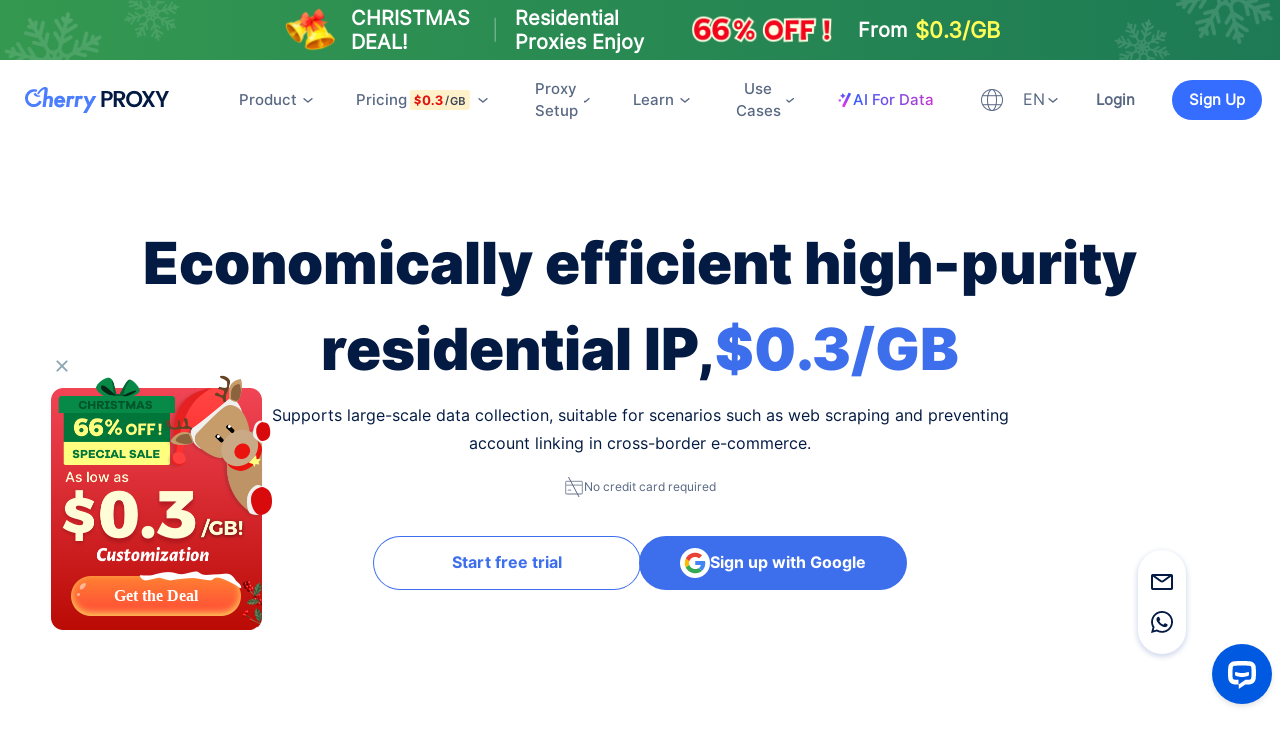

--- FILE ---
content_type: text/html
request_url: https://www.cherryproxy.com/
body_size: 15659
content:
<!DOCTYPE html>
<html lang="en">

<head>
  
<meta charset="UTF-8" />
<meta http-equiv="X-UA-Compatible" content="IE=edge,chrome=1" />
<meta name="viewport" content="width=device-width, initial-scale=1.0, minimum-scale=1.0, maximum-scale=1.0, user-scalable=no" />
<title>The Most Cost-Effective IP Proxy Provider-Cherry Proxy</title>
<meta name="description" content="Cherry Proxy has high-quality global residential proxy IP resources, which are more concealed, safer, and faster." />
<meta name="keywords" content="Residential Proxy,Residential IP,SOCKS5 proxy,Cherry Proxy" />
<link rel="dns-prefetch" href="https://accounts.google.com" />
<link rel="dns-prefetch" href="https://www.googletagmanager.com" />
<link rel="dns-prefetch" href="https://googleads.g.doubleclick.net" />
<link rel="dns-prefetch" href="https://td.doubleclick.net" />
<link rel="dns-prefetch" href="https://t.paypal.com" />
<link rel="dns-prefetch" href="https://www.paypal.com" />
<link rel="dns-prefetch" href="https://www.paypalobjects.com" />
<link rel="dns-prefetch" href="https://static.cherryproxy.com" />
<link rel="shortcut icon" href="//static.cherryproxy.com/img/bitbug_favicon_b.ico" type="image/x-icon" />
<link rel="stylesheet" type="text/css" href="//static.cherryproxy.com/css/common.css?v=3.2.3" />
<link rel="stylesheet" type="text/css" href="//static.cherryproxy.com/css/new/common.css?v=3.2.3" />
<link rel="stylesheet" type="text/css" href="//static.cherryproxy.com/css/new/layui.css?v=3.2.3" />

<meta name="generator" content="WordPress" />

<meta property="og:title" content="The Most Cost-Effective IP Proxy Provider-Cherry Proxy" />
<meta property="og:description" content="Cherry Proxy has high-quality global residential proxy IP resources, which are more concealed, safer, and faster." />
<meta property="og:site_name" content="The Most Cost-Effective IP Proxy Provider-Cherry Proxy" />


<link rel="canonical" href="https://www.cherryproxy.com/zh-tw/" />
<link rel="alternate" href="https://www.cherryproxy.com/" hreflang="x-default" />
<link rel="alternate" href="https://www.cherryproxy.com/" hreflang="en" />
<link rel="alternate" href="https://www.cherryproxy.com/es/" hreflang="es" />
<link rel="alternate" href="https://www.cherryproxy.com/fr/" hreflang="fr" />
<link rel="alternate" href="https://www.cherryproxy.com/vi/" hreflang="vi" />
<link rel="alternate" href="https://www.cherryproxy.com/zh-tw/" hreflang="zh-TW" />
<script>
  const _webApi = "https:\/\/api.360proxy.com";
  const _payApi = "https:\/\/price.360proxy.com";
  const _centerUrl = "\/\/center.cherryproxy.com";
  const _staticUrl = "\/\/static.cherryproxy.com";
</script>

<link rel="stylesheet" type="text/css" href="//static.cherryproxy.com/common/font/css/font.min.css?v=3.2.3" />
<script type="text/javascript" src="//static.cherryproxy.com/js/jquery.js"></script>

<script type="text/javascript" src="//static.cherryproxy.com/js/$MD5.js"></script>
<script type="text/javascript" src="//static.cherryproxy.com/common/vh-common.js?v=3.2.3"></script>


<link rel="stylesheet" type="text/css" href="//static.cherryproxy.com/common/nav/css/nav.css?v=3.2.3" />
<script src="//static.cherryproxy.com/js/js.cookie.min.js"></script>
<script src="//static.cherryproxy.com/common/nav/js/nav_en.js?v=3.2.3"></script>


<link rel="stylesheet" type="text/css" href="//static.cherryproxy.com/common/footer/css/footer.min.css?v=3.2.3" />

<link rel="stylesheet" type="text/css" href="//static.cherryproxy.com/components/vh-select/css/vh-select.min.css?v=3.2.3" />
<script src="//static.cherryproxy.com/components/vh-select/js/vh-select.js?v=3.2.3"></script>

<link rel="stylesheet" type="text/css" href="//static.cherryproxy.com/components/vh-number/css/vh-number.min.css?v=3.2.3" />
<script src="//static.cherryproxy.com/components/vh-number/js/vh-number.js?v=3.2.3"></script>

<link rel="stylesheet" type="text/css" href="//static.cherryproxy.com/components/vh-accordion-panel/css/vh-accordion-panel.min.css?v=3.2.3" />
<script src="//static.cherryproxy.com/components/vh-accordion-panel/js/vh-accordion-panel.js?v=3.2.3"></script>

<script src="//static.cherryproxy.com/common/vh-loopsscroll.js?v=3.2.3"></script>

<script type="text/javascript" src="//static.cherryproxy.com/js/vh-plugin.min.js"></script>
<input type="hidden" value="//static.cherryproxy.com" class="static_img_url" />

<script type="text/javascript" src="//static.cherryproxy.com/js/language.js?v=3.2.3"></script>

  <link rel="stylesheet" href="//static.cherryproxy.com/css/animate.min.css" />
  <link rel="stylesheet" type="text/css" href="//static.cherryproxy.com/css/new/swiper.min.css?v=3.2.3" />
  <link rel="stylesheet" href="//static.cherryproxy.com/common/index/css/index.css?v=3.2.3" />
  
  <script src="//static.cherryproxy.com/common/nav/js/g_login.js?v=3.2.3"></script>
  <script type="text/javascript" src="https://static.cherryproxy.com/js/fp-bundle-09191521.js" defer async></script>
</head>

<body>
  

<script type="module">
  import { initializeApp } from "https://www.gstatic.com/firebasejs/10.13.2/firebase-app.js";
  import { getAnalytics, logEvent } from "https://www.gstatic.com/firebasejs/10.13.2/firebase-analytics.js";
  const firebaseConfig = {
    apiKey: "AIzaSyCKrjI45t4BZdG6MzLgwI0E_TJA7QPB3x8",
    authDomain: "cherryproxy-a7a36.firebaseapp.com",
    projectId: "cherryproxy-a7a36",
    storageBucket: "cherryproxy-a7a36.appspot.com",
    messagingSenderId: "476184098937",
    appId: "1:476184098937:web:903244d578fef48221bca8",
    measurementId: "G-BFR2GRD6Y6"
  };
  
  const _ = initializeApp(firebaseConfig);
  const analytics = getAnalytics(_);
  window.$Firebase_analytics = (k, v) => logEvent(analytics, k, v);
  window.registerBTNSendFn = ()=>{
    $Firebase_analytics("sign_up_click");
    GOOGLE_CLICK_FN("AW-11237198943/CDj3CKnSts8ZEN-YqO4p");
    GOOGLE_CLICK_FN("AW-16499442290/L8YYCPvQ59UZEPKExrs9");
  }
</script>


<script>
  
  showLoadingFn();
  function showLoadingFn() {
    $(".page-loading").show();
    setTimeout(() => {
      $(".page-loading").fadeOut();
    }, 566);
  }
</script>
<input type="hidden" id="static_url" value="//static.cherryproxy.com" />
<input type="hidden" id="lang_url" value="/" />
<script type="text/javascript" src="//static.cherryproxy.com/js/quote.js?v=3.2.3"></script>


<section class="header_top">
   
<link rel="stylesheet" href="//static.cherryproxy.com/common/navSwiper/css/navSwiper.css?v=3.2.3" />
<div class="swiper-container swiper-banner-index">
  
  <div class="swiper-wrapper">
     
    <div class="swiper-slide">
      <div class="swiper_content_item_box">
        <a class="header_banner_adv cop6" href="/proxies?indextab=1"
          onclick="activeStatisFun('index', 'index_banner2')">
          <img class="snowflake-img01" src="//static.cherryproxy.com/common/Christmas/snowflake-img01.png" />
          <img class="cop5_img cop5_icon_show" src="//static.cherryproxy.com/common/Christmas/cop6.png" />
          <img class="cop5_img cop5_icon_hide" src="//static.cherryproxy.com/common/Christmas/cop6.png" />
          <div class="cop-flex">
            <span>CHRISTMAS DEAL!</span>
            <i class="line">|</i>
            <div class="letter">Residential Proxies Enjoy</div>
          </div>
          <img class="cop_tip" src="//static.cherryproxy.com/common/Christmas/cop7.png" />
          <div class="span_only">From</div>
          <div class="span_save">$0.3/GB</div>
          <img class="snowflake-img02" src="//static.cherryproxy.com/common/Christmas/snowflake-img02.png" />
        </a>
      </div>
    </div>
    
    
   
    
    


  </div>
</div>


 
  <header class="header">
    <div class="header-inner">
      <div class="logo">
        <a href="/index.html"></a>
      </div>
      <div class="header-content">
        <div class="header_menu">
          
          <div class="header_menu_item meanu-usecase">
            <p class="menu_item_title">
              Product
              <svg width="16" height="16">
                <path
                        d="M8.00002 5.33347C7.84425 5.33317 7.69329 5.38742 7.57335 5.48681L3.57335 8.82014C3.43721 8.9333 3.35159 9.09591 3.33534 9.27219C3.31909 9.44848 3.37353 9.624 3.48669 9.76014C3.59985 9.89629 3.76245 9.9819 3.93874 9.99816C4.11502 10.0144 4.29054 9.95997 4.42669 9.84681L8.00002 6.86014L11.5734 9.74014C11.6415 9.79552 11.72 9.83687 11.8042 9.86183C11.8885 9.88678 11.9768 9.89484 12.0641 9.88555C12.1515 9.87626 12.2361 9.84979 12.3132 9.80768C12.3903 9.76556 12.4583 9.70862 12.5134 9.64014C12.5744 9.57159 12.6206 9.49117 12.6492 9.40393C12.6777 9.31668 12.6879 9.22448 12.6791 9.1331C12.6704 9.04173 12.6428 8.95314 12.5983 8.87291C12.5537 8.79267 12.493 8.7225 12.42 8.66681L8.42002 5.44681C8.29663 5.36313 8.14875 5.32323 8.00002 5.33347Z"
                        fill="#586883"
                ></path>
              </svg>
              <span class="active-coner"></span>
            </p>
            <div class="header_submenu">
              <div class="header_submenu_conts">
                <div class="regular_proxy">
                  <p class="proxy_name_title">Proxies</p>
                  <div class="proxy_name_cont">
                    <a href="/proxies_landing.html" onclick="activeStatisFun('nav_cherry', 'nav_product_1')" title="Residential Proxies">
                      <div class="nav-inco-cont">
                        <img class="nav-item-icon" src="//static.cherryproxy.com/common/nav/img/dropnav/drop-1-1.png" />
                      </div>
                      <div class="pricing_cont">
                        <p class="pricing_title">Residential Proxies</p>
                        <p class="pricing_intrudt">Proxy solutions that simulate real users to scrape data.</p>
                      </div>
                    </a>
                    <a href="/unlimited_proxy_landing.html" onclick="activeStatisFun('nav_cherry', 'nav_product_3')" title="Unlimited Residential Proxies">
                      <div class="nav-inco-cont">
                        <img class="nav-item-icon" src="//static.cherryproxy.com/common/nav/img/dropnav/1-5.png" />
                      </div>
                      <div class="pricing_cont">
                        <p class="pricing_title">Unlimited Residential Proxies</p>
                        <p class="pricing_intrudt">Proxy solutions with no traffic limitations.</p>
                      </div>
                    </a>
                    <a href="/static_proxies_landing.html" onclick="activeStatisFun('nav_cherry', 'nav_product_5')" title="Static Residential Proxies">
                      <div class="nav-inco-cont">
                        <img class="nav-item-icon" src="//static.cherryproxy.com/common/nav/img/dropnav/drop-1-3.png" />
                      </div>
                      <div class="pricing_cont">
                        <p class="pricing_title">Static Residential Proxies</p>
                        <p class="pricing_intrudt">Proxy solutions that provide long-term use of the same IP address.</p>
                      </div>
                    </a>
                    
                    <a href="/socks5_proxy_landing.html" onclick="activeStatisFun('nav_cherry', 'nav_product_4')" title="Socks5 Proxies">
                      <div class="nav-inco-cont">
                        <img class="nav-item-icon" src="//static.cherryproxy.com/common/nav/img/dropnav/drops-1-6.png" />
                      </div>
                      <div class="pricing_cont">
                        <p class="pricing_title">Socks5 Proxies</p>
                        <p class="pricing_intrudt">Proxy solutions for achieving advanced anonymity.</p>
                      </div>
                    </a>
                  </div>
                </div>
              </div>
            </div>
          </div>
          
          <div class="header_menu_item">
            <p class="menu_item_title">
              Pricing
              <img class="nav-item-img" src="//static.cherryproxy.com/common/Christmas/whot_new.png" />
              <svg width="16" height="16">
                <path
                        d="M8.00002 5.33347C7.84425 5.33317 7.69329 5.38742 7.57335 5.48681L3.57335 8.82014C3.43721 8.9333 3.35159 9.09591 3.33534 9.27219C3.31909 9.44848 3.37353 9.624 3.48669 9.76014C3.59985 9.89629 3.76245 9.9819 3.93874 9.99816C4.11502 10.0144 4.29054 9.95997 4.42669 9.84681L8.00002 6.86014L11.5734 9.74014C11.6415 9.79552 11.72 9.83687 11.8042 9.86183C11.8885 9.88678 11.9768 9.89484 12.0641 9.88555C12.1515 9.87626 12.2361 9.84979 12.3132 9.80768C12.3903 9.76556 12.4583 9.70862 12.5134 9.64014C12.5744 9.57159 12.6206 9.49117 12.6492 9.40393C12.6777 9.31668 12.6879 9.22448 12.6791 9.1331C12.6704 9.04173 12.6428 8.95314 12.5983 8.87291C12.5537 8.79267 12.493 8.7225 12.42 8.66681L8.42002 5.44681C8.29663 5.36313 8.14875 5.32323 8.00002 5.33347Z"
                        fill="#586883"
                ></path>
              </svg>
              <span class="active-coner"></span>
            </p>
            <div class="header_submenu">
              <div class="header_submenu_conts">
                <div class="regular_proxy hei110">
                  <p class="proxy_name_title">Proxies Plan</p>
                  <div class="proxy_name_cont">
                    <a href="/proxies.html?indextab=0" onclick="activeStatisFun('nav_cherry', 'nav_zz_package')" title="Residential Proxies">
                      <div class="nav-inco-cont">
                        <img class="nav-item-icon" src="//static.cherryproxy.com/common/nav/img/dropnav/drop-1-1.png" />
                      </div>
                      <div class="pricing_cont">
                        <p class="pricing_title">
                          Residential Proxies <i class="nav-item-discount one"> <em>66% OFF<span class="line"></span>From $0.3/GB</em> </i>
                        </p>
                        <p class="pricing_intrudt">80M authentic IPs from over 195 locations, billed by traffic.</p>
                      </div>
                      <div class="pricing_unit">
                        <p>Starts from</p>
                        <span>$0.3</span>/GB
                      </div>
                    </a>
                    
                    <a href="/isp_proxies.html" onclick="activeStatisFun('nav_cherry', 'nav_isp_package')" title="Rotating ISP Proxies">
                      <div class="nav-inco-cont">
                        <img class="nav-item-icon" src="//static.cherryproxy.com/common/nav/img/dropnav/1-6.png" />
                      </div>
                      <div class="pricing_cont">
                        <p class="pricing_title_isp">Rotating ISP Proxies</p>
                        <p class="pricing_intrudt">Charged by traffic usage, extending unlimited concurrent sessions for up to 24 hours.</p>
                      </div>
                      <div class="pricing_unit">
                        <p>Starts from</p>
                        <span>$0.4</span>/GB
                      </div>
                    </a>
                    <a href="/unlimited-residential-proxies.html?unlimitedType=bandwidth" onclick="activeStatisFun('nav_cherry', 'nav_unlimited_package')" title="Unlimited Residential Proxies">
                      <div class="nav-inco-cont">
                        <img class="nav-item-icon" src="//static.cherryproxy.com/common/nav/img/dropnav/1-5.png" />
                      </div>
                      <div class="pricing_cont">
                        <p class="pricing_title">Unlimited Residential Proxies(Bandwidth)</p>
                        <p class="pricing_intrudt">Unlimited traffic and concurrency, support bandwidth customization.</p>
                      </div>
                      <div class="pricing_unit">
                        <p>Starts from</p>
                        <span>$65</span>/Day
                      </div>
                    </a>
                    <a href="/unlimited-residential-proxies.html?unlimitedType=port" onclick="activeStatisFun('nav_cherry', 'nav_unlimited_package')" title="Unlimited Residential Proxies">
                      <div class="nav-inco-cont">
                        <img class="nav-item-icon" src="//static.cherryproxy.com/common/nav/img/dropnav/1-7.png" />
                      </div>
                      <div class="pricing_cont">
                        <p class="pricing_title">
                          Unlimited Residential Proxies(Port)
                          <span class="nav-item-new">NEW</span>
                        </p>
                        <p class="pricing_intrudt">Multiple ports can be used simultaneously, support port customization.</p>
                      </div>
                      <div class="pricing_unit">
                        <p>Starts from</p>
                        <span>$3</span>/Day
                      </div>
                    </a>
                  </div>
                </div>

                <div class="regular_proxy blue hei110" style="padding-left: 160px">
                  <p class="proxy_name_title">Socks5 Proxies</p>
                  <div class="proxy_name_cont">
                    <a href="/socks5-proxies.html?indextab=0" onclick="activeStatisFun('nav_cherry', 'nav_s5_package')" title="Socks5 Proxies">
                      <div class="nav-inco-cont">
                        <img class="nav-item-icon" src="//static.cherryproxy.com/common/nav/img/dropnav/drops-1-6.png" />
                      </div>
                      <div class="pricing_cont">
                        <p class="pricing_title">Socks5 Proxies</p>
                        <p class="pricing_intrudt">Charge per IP, IP lasts up to 12 hours.</p>
                      </div>
                      <div class="pricing_unit">
                        <p>Starts from</p>
                        <span>$0.06</span>/IP
                      </div>
                    </a>
                    <a href="/socks5-proxies.html?indextab=1" onclick="activeStatisFun('nav_cherry', 'nav_ip_package')" title="Socks5 Proxies (Business)">
                      <div class="nav-inco-cont">
                        <img class="nav-item-icon" src="//static.cherryproxy.com/common/nav/img/dropnav/1-5-2.png" />
                      </div>
                      <div class="pricing_cont">
                        <p class="pricing_title">Socks5 Proxies (Business)</p>
                        <p class="pricing_intrudt">IP can be freely distributed, the most cost effective.</p>
                      </div>
                      <div class="pricing_unit">
                        <p>Starts from</p>
                        <span>＄0.03</span>/IP
                      </div>
                    </a>
                    <a href="/static-residential-proxies.html" onclick="activeStatisFun('nav_cherry', 'nav_static_package')" title="Static Residential Proxies">
                      <div class="nav-inco-cont">
                        <img class="nav-item-icon" src="//static.cherryproxy.com/common/nav/img/dropnav/drop-1-3.png" />
                      </div>
                      <div class="pricing_cont">
                        <p class="pricing_title">Static Residential Proxies</p>
                        <p class="pricing_intrudt">Combines speed and stability for long-term use.</p>
                      </div>
                      <div class="pricing_unit">
                        <p>Starts from</p>
                        <span>$5</span>/mo
                      </div>
                    </a>
                  </div>
                </div>
              </div>
            </div>
          </div>
          
          <div class="header_menu_item meanu-usecase">
            <p class="menu_item_title">
              Proxy Setup
              <svg width="16" height="16">
                <path
                        d="M8.00002 5.33347C7.84425 5.33317 7.69329 5.38742 7.57335 5.48681L3.57335 8.82014C3.43721 8.9333 3.35159 9.09591 3.33534 9.27219C3.31909 9.44848 3.37353 9.624 3.48669 9.76014C3.59985 9.89629 3.76245 9.9819 3.93874 9.99816C4.11502 10.0144 4.29054 9.95997 4.42669 9.84681L8.00002 6.86014L11.5734 9.74014C11.6415 9.79552 11.72 9.83687 11.8042 9.86183C11.8885 9.88678 11.9768 9.89484 12.0641 9.88555C12.1515 9.87626 12.2361 9.84979 12.3132 9.80768C12.3903 9.76556 12.4583 9.70862 12.5134 9.64014C12.5744 9.57159 12.6206 9.49117 12.6492 9.40393C12.6777 9.31668 12.6879 9.22448 12.6791 9.1331C12.6704 9.04173 12.6428 8.95314 12.5983 8.87291C12.5537 8.79267 12.493 8.7225 12.42 8.66681L8.42002 5.44681C8.29663 5.36313 8.14875 5.32323 8.00002 5.33347Z"
                        fill="#586883"
                ></path>
              </svg>
              <span class="active-coner"></span>
            </p>
            <div class="header_submenu">
              <div class="header_submenu_conts">
                <div class="regular_proxy">
                  <p class="proxy_name_title">Proxies</p>
                  <div class="proxy_name_cont">
                    <a href="//center.cherryproxy.com/Dashboard/TrafficSetup" onclick="activeStatisFun('nav_cherry', 'nav_authenticat_01')" title="Username: Password">
                      <div class="nav-inco-cont">
                        <img class="nav-item-icon" src="//static.cherryproxy.com/common/nav/img/dropnav/method-01.png" />
                      </div>
                      <div class="pricing_cont">
                        <p class="pricing_title">Username: Password</p>
                        <p class="pricing_intrudt">Authenticate with proxy user credentials.</p>
                      </div>
                    </a>
                    <a href="//center.cherryproxy.com/Dashboard/TrafficSetup?index=2" onclick="activeStatisFun('nav_cherry', 'nav_authenticat_02')" title="API Whitelist">
                      <div class="nav-inco-cont">
                        <img class="nav-item-icon" src="//static.cherryproxy.com/common/nav/img/dropnav/method-02.png" />
                      </div>
                      <div class="pricing_cont">
                        <p class="pricing_title">API Whitelist</p>
                        <p class="pricing_intrudt">The IP Whitelist allows you to set trusted IPs to access our proxies.</p>
                      </div>
                    </a>
                  </div>
                </div>
                
                <div class="regular_proxy">
                  
                  <p class="proxy_name_title">Proxy Manager</p>
                  <div class="proxy_name_cont">
                    <a href="https://download.cherryproxy.com/version/202504/CherryS5Proxy_1.2.1.0423_1703.exe" onclick="activeStatisFun('nav_cherry', 'nav_pc_down_1')" target="_blank" title="Windows Download">
                      <div class="nav-inco-cont">
                        <img class="nav-item-icon" src="//static.cherryproxy.com/common/nav/img/dropnav/windows_icon.svg" />
                      </div>
                      <div class="pricing_cont">
                        <p class="pricing_title">Windows Download<em class="download_icon"></em></p>
                        <p class="pricing_intrudt">Works with S5 proxies and static residential proxies.</p>
                      </div>
                    </a>
                    
                    <a href="https://download.360proxy.com/version/202408/360S5Proxy_1.1.1.dmg" onclick="activeStatisFun('nav_cherry', 'nav_mac_down_1')" target="_blank" title="Mac Download">
                      <div class="nav-inco-cont">
                        <img class="nav-item-icon" src="//static.cherryproxy.com/common/nav/img/dropnav/mac_icon.svg" />
                      </div>
                      <div class="pricing_cont">
                        <p class="pricing_title">Mac Download<em class="download_icon"></em></p>
                        <p class="pricing_intrudt">Works with S5 proxies and static residential proxies.</p>
                      </div>
                    </a>

                    <a href="/proxy_landing_page" onclick="activeStatisFun('nav_cherry', 'nav_Proxymanger')" target="_blank" title="Proxy Manager">
                      <div class="nav-inco-cont">
                        <img class="nav-item-icon" src="//static.cherryproxy.com/common/nav/img/dropnav/manager-01.svg" />
                      </div>
                      <div class="pricing_cont">
                        <p class="pricing_title">Proxy Manager</p>

                        <p class="pricing_intrudt">Exclusive comprehensive proxy tool.</p>
                      </div>
                    </a>
                  </div>
                </div>
                
                <div class="regular_proxy">
                  <p class="proxy_name_title">Tools</p>
                  <div class="proxy_name_cont">
                    
                    <a href="https://download.cherryproxy.com/plugin/202408/CherryGooglePlugin_1.0.3.zip" onclick="activeStatisFun('nav_cherry', 'nav_google')" target="_blank" title="Google Chrome Extension">
                      <div class="nav-inco-cont">
                        <img class="nav-item-icon" src="//static.cherryproxy.com/common/nav/img/dropnav/manager-02.svg" />
                      </div>
                      <div class="pricing_cont">
                        <p class="pricing_title">Google Chrome Extension</p>
                        <p class="pricing_intrudt">Manage all Chrome proxies via extension.</p>
                      </div>
                    </a>
                    <a href="https://download.cherryproxy.com/plugin/202408/CherryFirefoxPlugin_1.0.1.zip" onclick="activeStatisFun('nav_cherry', 'nav_firefox')" target="_blank" title="Mozilla Firefox Add-on">
                      <div class="nav-inco-cont">
                        <img class="nav-item-icon" src="//static.cherryproxy.com/common/nav/img/dropnav/manager-03.svg" />
                      </div>
                      <div class="pricing_cont">
                        <p class="pricing_title">Mozilla Firefox Add-on</p>
                        <p class="pricing_intrudt">Manage all Firefox proxies via extension.</p>
                      </div>
                    </a>
                    
                  </div>
                </div>
              </div>
            </div>
          </div>
          
          <div class="header_menu_item menu-socks" style="display: none">
            <p class="menu_item_title">
              Socks5 Proxies
              <svg width="16" height="16">
                <path
                        d="M8.00002 5.33347C7.84425 5.33317 7.69329 5.38742 7.57335 5.48681L3.57335 8.82014C3.43721 8.9333 3.35159 9.09591 3.33534 9.27219C3.31909 9.44848 3.37353 9.624 3.48669 9.76014C3.59985 9.89629 3.76245 9.9819 3.93874 9.99816C4.11502 10.0144 4.29054 9.95997 4.42669 9.84681L8.00002 6.86014L11.5734 9.74014C11.6415 9.79552 11.72 9.83687 11.8042 9.86183C11.8885 9.88678 11.9768 9.89484 12.0641 9.88555C12.1515 9.87626 12.2361 9.84979 12.3132 9.80768C12.3903 9.76556 12.4583 9.70862 12.5134 9.64014C12.5744 9.57159 12.6206 9.49117 12.6492 9.40393C12.6777 9.31668 12.6879 9.22448 12.6791 9.1331C12.6704 9.04173 12.6428 8.95314 12.5983 8.87291C12.5537 8.79267 12.493 8.7225 12.42 8.66681L8.42002 5.44681C8.29663 5.36313 8.14875 5.32323 8.00002 5.33347Z"
                        fill="#586883"
                ></path>
              </svg>
            </p>

            <div class="header_submenu">
              <div class="header_submenu_conts">
                <div class="regular_proxy">
                  <p class="proxy_name_title">Proxy Tools</p>
                  <div class="proxy_name_cont">
                    <a class="downStr" href="https://download.cherryproxy.com/version/202504/CherryS5Proxy_1.2.1.0423_1703.exe" onclick="activeStatisFun('nav_cherry', 'nav_pc_down')" title="Socks5 Proxy Manager for Windows">
                      <div class="nav-inco-cont">
                        <img class="nav-item-icon" src="//static.cherryproxy.com/common/nav/img/dropnav/drop-1-6.png" />
                      </div>
                      <div class="pricing_cont">
                        <p class="pricing_title">Socks5 Proxy Manager for Windows</p>
                        <p class="pricing_intrudt">Free Windows proxy manager for Socks5 Proxies and Static Residential Proxies.</p>
                      </div>
                      <div class="pricing_unit">
                        <i class="down-inco"></i>
                      </div>
                    </a>
                    <a class="downStr" href="https://download.360proxy.com/version/202408/360S5Proxy_1.1.1.dmg" onclick="activeStatisFun('nav_cherry', 'nav_mac_down')" title="Socks5 Proxy Manager for Mac OS">
                      <div class="nav-inco-cont">
                        <img class="nav-item-icon" src="//static.cherryproxy.com/common/nav/img/dropnav/drop-1-7.png" />
                      </div>
                      <div class="pricing_cont">
                        <p class="pricing_title">Socks5 Proxy Manager for Mac OS</p>
                        <p class="pricing_intrudt">Free Mac OS proxy manager for Socks5 Proxies and Static Residential Proxies.</p>
                      </div>
                      <div class="pricing_unit">
                        <i class="down-inco"></i>
                      </div>
                    </a>
                  </div>
                </div>
                <div class="regular_proxy">
                  <p class="proxy_name_title">Business plan (GB) is online</p>
                  <div class="proxy_name_cont">
                    <a href="/proxies.html?indextab=1" title="Business plan (GB) is online">
                      <i class="nav-proxy-plan" onclick="activeStatisFun('nav_cherry', 'nav_banner_package')"></i>
                      
                    </a>
                  </div>
                </div>
              </div>
            </div>
          </div>
          
          <div class="header_menu_item meanu-learn">
            <p class="menu_item_title">
              Learn
              <svg width="16" height="16">
                <path
                        d="M8.00002 5.33347C7.84425 5.33317 7.69329 5.38742 7.57335 5.48681L3.57335 8.82014C3.43721 8.9333 3.35159 9.09591 3.33534 9.27219C3.31909 9.44848 3.37353 9.624 3.48669 9.76014C3.59985 9.89629 3.76245 9.9819 3.93874 9.99816C4.11502 10.0144 4.29054 9.95997 4.42669 9.84681L8.00002 6.86014L11.5734 9.74014C11.6415 9.79552 11.72 9.83687 11.8042 9.86183C11.8885 9.88678 11.9768 9.89484 12.0641 9.88555C12.1515 9.87626 12.2361 9.84979 12.3132 9.80768C12.3903 9.76556 12.4583 9.70862 12.5134 9.64014C12.5744 9.57159 12.6206 9.49117 12.6492 9.40393C12.6777 9.31668 12.6879 9.22448 12.6791 9.1331C12.6704 9.04173 12.6428 8.95314 12.5983 8.87291C12.5537 8.79267 12.493 8.7225 12.42 8.66681L8.42002 5.44681C8.29663 5.36313 8.14875 5.32323 8.00002 5.33347Z"
                        fill="#586883"
                ></path>
              </svg>
              <span class="active-coner"></span>
            </p>
            <div class="header_submenu">
              <div class="header_submenu_conts">
                <div class="regular_proxy">
                  <p class="proxy_name_title">Help Center</p>
                  <div class="proxy_name_cont">
                    <a href="/help/user_guide/index.html" onclick="activeStatisFun('nav_cherry', 'nav_help_1')" title="User Guide">
                      <div class="nav-inco-cont">
                        <img class="nav-item-icon" src="//static.cherryproxy.com/common/nav/img/dropnav/learn-1-1.png" />
                      </div>
                      <div class="pricing_cont">
                        <p class="pricing_title">User Guide</p>
                        <p class="pricing_intrudt">Detailed guide and effective solutions.</p>
                      </div>
                    </a>
                    <a href="/help/faq.html" onclick="activeStatisFun('nav_cherry', 'nav_help_2')" title="FAQ">
                      <div class="nav-inco-cont">
                        <img class="nav-item-icon" src="//static.cherryproxy.com/common/nav/img/dropnav/learn-1-2.png" />
                      </div>
                      <div class="pricing_cont">
                        <p class="pricing_title">FAQ</p>
                        <p class="pricing_intrudt">Find answers to all your questions.</p>
                      </div>
                    </a>

                    <a href="/help/video.html" onclick="activeStatisFun('nav_cherry', 'nav_help_3')" title="Video Guide">
                      <div class="nav-inco-cont">
                        <img class="nav-item-icon" src="//static.cherryproxy.com/common/nav/img/dropnav/learn-1-3.png" />
                      </div>
                      <div class="pricing_cont">
                        <p class="pricing_title">Video Guide</p>
                        <p class="pricing_intrudt">Provide help more intuitively.</p>
                      </div>
                    </a>
                    <a href="/blog/index.html" onclick="activeStatisFun('nav_cherry', 'nav_help_4')" title="Blog">
                      <div class="nav-inco-cont">
                        <img class="nav-item-icon" src="//static.cherryproxy.com/common/nav/img/dropnav/learn-1-4.png" />
                      </div>
                      <div class="pricing_cont">
                        <p class="pricing_title">Blog <img class="hot-inco" src="//static.cherryproxy.com/common/nav/img/dropnav/learn-1-8.png" alt="" /></p>
                        <p class="pricing_intrudt">News, analysis, tutorials, industry terms and more.</p>
                      </div>
                    </a>
                  </div>
                </div>

                <div class="regular_proxy">
                  <p class="proxy_name_title">Resources</p>
                  <div class="proxy_name_cont">
                    <a href="//center.cherryproxy.com/Dashboard/Invite" onclick="activeStatisFun('nav_cherry', 'nav_help_5')" title="Referral Share">
                      <div class="nav-inco-cont">
                        <img class="nav-item-icon" src="//static.cherryproxy.com/common/nav/img/dropnav/learn-1-5.png" />
                      </div>
                      <div class="pricing_cont">
                        <p class="pricing_title">
                          Referral Share <i><em>10% Unlimited</em> </i>
                        </p>
                        <p class="pricing_intrudt">Invite friends to cherry proxy and you can earn money!</p>
                      </div>
                    </a>
                    <a href="/resource.html" onclick="activeStatisFun('nav_cherry', 'nav_help_6')" title="Locations">
                      <div class="nav-inco-cont">
                        <img class="nav-item-icon" src="//static.cherryproxy.com/common/nav/img/dropnav/learn-1-6.png" />
                      </div>
                      <div class="pricing_cont">
                        <p class="pricing_title">Locations</p>
                        <p class="pricing_intrudt">Largest geographic coverage.</p>
                      </div>
                    </a>
                    <a href="/country.html" onclick="activeStatisFun('nav_cherry', 'nav_help_7')" title="Country Code">
                      <div class="nav-inco-cont">
                        <img class="nav-item-icon" src="//static.cherryproxy.com/common/nav/img/dropnav/learn-1-7.png" />
                      </div>
                      <div class="pricing_cont">
                        <p class="pricing_title">Country Code</p>
                        <p class="pricing_intrudt">Search for the location you need.</p>
                      </div>
                    </a>

                    <a href="/special/partner.html" onclick="activeStatisFun('nav_cherry', 'nav_help_8')" title="Partners">
                      <div class="nav-inco-cont">
                        <img class="nav-item-icon" src="//static.cherryproxy.com/common/nav/img/dropnav/learn-1-9.png" />
                      </div>
                      <div class="pricing_cont">
                        <p class="pricing_title">Partners</p>
                        <p class="pricing_intrudt">Join us and share resources.</p>
                      </div>
                    </a>
                  </div>
                </div>
              </div>
            </div>
          </div>
          
          <div class="header_menu_item meanu-usecase">
            <p class="menu_item_title">
              Use Cases
              <svg width="16" height="16">
                <path
                        d="M8.00002 5.33347C7.84425 5.33317 7.69329 5.38742 7.57335 5.48681L3.57335 8.82014C3.43721 8.9333 3.35159 9.09591 3.33534 9.27219C3.31909 9.44848 3.37353 9.624 3.48669 9.76014C3.59985 9.89629 3.76245 9.9819 3.93874 9.99816C4.11502 10.0144 4.29054 9.95997 4.42669 9.84681L8.00002 6.86014L11.5734 9.74014C11.6415 9.79552 11.72 9.83687 11.8042 9.86183C11.8885 9.88678 11.9768 9.89484 12.0641 9.88555C12.1515 9.87626 12.2361 9.84979 12.3132 9.80768C12.3903 9.76556 12.4583 9.70862 12.5134 9.64014C12.5744 9.57159 12.6206 9.49117 12.6492 9.40393C12.6777 9.31668 12.6879 9.22448 12.6791 9.1331C12.6704 9.04173 12.6428 8.95314 12.5983 8.87291C12.5537 8.79267 12.493 8.7225 12.42 8.66681L8.42002 5.44681C8.29663 5.36313 8.14875 5.32323 8.00002 5.33347Z"
                        fill="#586883"
                ></path>
              </svg>
              <span class="active-coner"></span>
            </p>
            <div class="header_submenu">
              <div class="header_submenu_conts">
                <div class="regular_proxy">
                  <p class="proxy_name_title">By Use Cases</p>
                  <div class="proxy_name_cont">
                    <a href="/special/data_collection_subject.html" onclick="activeStatisFun('nav_cherry', 'nav_case_1')" title="Data Collection">
                      <div class="nav-inco-cont">
                        <img class="nav-item-icon" src="//static.cherryproxy.com/common/nav/img/dropnav/case-1-1.png" />
                      </div>
                      <div class="pricing_cont">
                        <p class="pricing_title">Data Collection</p>
                        <p class="pricing_intrudt">Secure access to the data you need.</p>
                      </div>
                    </a>
                    <a href="/special/market_research_subject.html" onclick="activeStatisFun('nav_cherry', 'nav_case_4')" title="Market Research">
                      <div class="nav-inco-cont">
                        <img class="nav-item-icon" src="//static.cherryproxy.com/common/nav/img/dropnav/case-1-2.png" />
                      </div>
                      <div class="pricing_cont">
                        <p class="pricing_title">Market Research</p>
                        <p class="pricing_intrudt">Provide assistance for data analysis.</p>
                      </div>
                    </a>
                    <a href="/special/brand_operation_subject.html" onclick="activeStatisFun('nav_cherry', 'nav_case_7')" title="Brand Protection">
                      <div class="nav-inco-cont">
                        <img class="nav-item-icon" src="//static.cherryproxy.com/common/nav/img/dropnav/case-1-5.png" />
                      </div>
                      <div class="pricing_cont">
                        <p class="pricing_title">Brand Protection</p>
                        <p class="pricing_intrudt">Help brands improve their reputation.</p>
                      </div>
                    </a>
                    <a href="/special/social_media_subject.html" onclick="activeStatisFun('nav_cherry', 'nav_case_2')" title="Social Media">
                      <div class="nav-inco-cont">
                        <img class="nav-item-icon" src="//static.cherryproxy.com/common/nav/img/dropnav/case-1-4.png" />
                      </div>

                      <div class="pricing_cont">
                        <p class="pricing_title">Social Media</p>
                        <p class="pricing_intrudt">Manage your account with ease.</p>
                      </div>
                    </a>
                    <a href="/special/ad_verification_subject.html" onclick="activeStatisFun('nav_cherry', 'nav_case_5')" title="Ad Verification">
                      <div class="nav-inco-cont">
                        <img class="nav-item-icon" src="//static.cherryproxy.com/common/nav/img/dropnav/case-1-3.png" />
                      </div>

                      <div class="pricing_cont">
                        <p class="pricing_title">Ad Verification</p>
                        <p class="pricing_intrudt">Verify your ad performance.</p>
                      </div>
                    </a>
                    <a href="/special/seo_subject.html" onclick="activeStatisFun('nav_cherry', 'nav_case_8')" title="SEO Optimization">
                      <div class="nav-inco-cont">
                        <img class="nav-item-icon" src="//static.cherryproxy.com/common/nav/img/dropnav/case-1-6.png" />
                      </div>
                      <div class="pricing_cont">
                        <p class="pricing_title">SEO Optimization</p>
                        <p class="pricing_intrudt">Help companies track SEO results.</p>
                      </div>
                    </a>

                    <a href="/special/price_monitoring_subject.html" onclick="activeStatisFun('nav_cherry', 'nav_case_3')" title="Price Monitoring">
                      <div class="nav-inco-cont">
                        <img class="nav-item-icon" src="//static.cherryproxy.com/common/nav/img/dropnav/case-1-7.png" />
                      </div>

                      <div class="pricing_cont">
                        <p class="pricing_title">Price Monitoring</p>
                        <p class="pricing_intrudt">Stay on top of market trends.</p>
                      </div>
                    </a>
                    <a href="/special/travel_price_comparison_subject.html" onclick="activeStatisFun('nav_cherry', 'nav_case_6')" title="Travel Price Comparison">
                      <div class="nav-inco-cont">
                        <img class="nav-item-icon" src="//static.cherryproxy.com/common/nav/img/dropnav/case-1-8.png" />
                      </div>

                      <div class="pricing_cont">
                        <p class="pricing_title">Travel Price Comparison</p>
                        <p class="pricing_intrudt">Better compare travel prices.</p>
                      </div>
                    </a>
                    <a href="/tamilyogi_proxy.html" onclick="activeStatisFun('nav_cherry', 'nav_case_9')" title="TamilYogi Proxy">
                      <div class="nav-inco-cont">
                        <img class="nav-item-icon" src="//static.cherryproxy.com/common/nav/img/dropnav/case-1-9.png" />
                      </div>

                      <div class="pricing_cont">
                        <p class="pricing_title">TamilYogi Proxy</p>
                        <p class="pricing_intrudt">Access TamilYogi freely to watch movies.</p>
                      </div>
                    </a>
                  </div>
                </div>
              </div>
            </div>
          </div>
          
          <div class="header_menu_item meanu-usecase" onclick="activeStatisFun('unlimited_ai', 'tag')">
            <p class="menu_item_title">
              <img class="ai-icon" src="//static.cherryproxy.com/img/proxies_landing/page-4/proxy_icon.png" alt="" />
              <a class="ai-name" href="/special/ai_proxies.html">AI For Data</a>
              <span class="active-coner"></span>
            </p>
          </div>
          
          
          

          

          <div class="header_menu_line"></div>
        </div>

        <div class="nav-info">
          <div class="vh-h-language-nav">
            <div class="vh-h-l-text">
              <p class="earth-logo"></p>
              <span>EN</span>
              <svg width="16" height="16">
                <path
                        d="M8.00002 5.33347C7.84425 5.33317 7.69329 5.38742 7.57335 5.48681L3.57335 8.82014C3.43721 8.9333 3.35159 9.09591 3.33534 9.27219C3.31909 9.44848 3.37353 9.624 3.48669 9.76014C3.59985 9.89629 3.76245 9.9819 3.93874 9.99816C4.11502 10.0144 4.29054 9.95997 4.42669 9.84681L8.00002 6.86014L11.5734 9.74014C11.6415 9.79552 11.72 9.83687 11.8042 9.86183C11.8885 9.88678 11.9768 9.89484 12.0641 9.88555C12.1515 9.87626 12.2361 9.84979 12.3132 9.80768C12.3903 9.76556 12.4583 9.70862 12.5134 9.64014C12.5744 9.57159 12.6206 9.49117 12.6492 9.40393C12.6777 9.31668 12.6879 9.22448 12.6791 9.1331C12.6704 9.04173 12.6428 8.95314 12.5983 8.87291C12.5537 8.79267 12.493 8.7225 12.42 8.66681L8.42002 5.44681C8.29663 5.36313 8.14875 5.32323 8.00002 5.33347Z"
                        fill="#586883"
                ></path>
              </svg>
            </div>
            <ul class="vh-h-l-drop">
              <li data-lang="en" data-name="EN">EN-English<i></i></li>
              <li data-lang="vi" data-name="VI">VI-Tiếng Vi<i></i></li>
              <li data-lang="zh-tw" data-name="ZH">ZH-繁体中文<i></i></li>
              <li data-lang="fr" data-name="FR">FR-Français<i></i></li>
              <li data-lang="es" data-name="ES">ES-Español<i></i></li>
            </ul>
          </div>

          <div class="vh-h-btn user">
            <img src="//static.cherryproxy.com/common/nav/img/dropnav/dashboard-logo.png" alt="" />
            <img src="//static.cherryproxy.com/common/nav/img/dropnav/active-usere-logo.png" alt="" />
            <a href="//center.cherryproxy.com/Dashboard/Dashboard"></a>
            <div class="user-panel">
              <span style="cursor: default"><img src="//static.cherryproxy.com/common/nav/img/dashboard-email.png" alt="" /><i></i></span>
              <a href="//center.cherryproxy.com/Dashboard/Dashboard"><img src="//static.cherryproxy.com/common/nav/img/setting.png" /> Dashboard</a>
              <em><img src="//static.cherryproxy.com/common/nav/img/logout.png" /> Log Out</em>
            </div>
          </div>
          <a class="vh-h-btn" href="//center.cherryproxy.com/Login/Login" onclick="activeStatisFun('nav_cherry', 'nav_login_link')">Login</a>
          <a class="vh-h-btn blue" href="//center.cherryproxy.com/Login/Register" onclick="activeStatisFun('nav_cherry', 'nav_register_link')">
            <i>Get 100GB Free</i>
            Sign Up
          </a>
        </div>
      </div>

      <div class="header-content middle">
        <div class="nav-info">
          <div class="vh-h-language-nav">
            <div class="vh-h-l-text">
              <p class="earth-logo"></p>
              <span>EN</span>
              <svg width="16" height="16">
                <path
                        d="M8.00002 5.33347C7.84425 5.33317 7.69329 5.38742 7.57335 5.48681L3.57335 8.82014C3.43721 8.9333 3.35159 9.09591 3.33534 9.27219C3.31909 9.44848 3.37353 9.624 3.48669 9.76014C3.59985 9.89629 3.76245 9.9819 3.93874 9.99816C4.11502 10.0144 4.29054 9.95997 4.42669 9.84681L8.00002 6.86014L11.5734 9.74014C11.6415 9.79552 11.72 9.83687 11.8042 9.86183C11.8885 9.88678 11.9768 9.89484 12.0641 9.88555C12.1515 9.87626 12.2361 9.84979 12.3132 9.80768C12.3903 9.76556 12.4583 9.70862 12.5134 9.64014C12.5744 9.57159 12.6206 9.49117 12.6492 9.40393C12.6777 9.31668 12.6879 9.22448 12.6791 9.1331C12.6704 9.04173 12.6428 8.95314 12.5983 8.87291C12.5537 8.79267 12.493 8.7225 12.42 8.66681L8.42002 5.44681C8.29663 5.36313 8.14875 5.32323 8.00002 5.33347Z"
                        fill="#586883"
                ></path>
              </svg>
            </div>
            <ul class="vh-h-l-drop">
              <li data-lang="en" data-name="EN">EN-English<i></i></li>
              <li data-lang="vi" data-name="VI">VI-Tiếng Vi<i></i></li>
              <li data-lang="zh-tw" data-name="ZH">ZH-繁体中文<i></i></li>
              <li data-lang="fr" data-name="FR">FR-Français<i></i></li>
              <li data-lang="es" data-name="ES">ES-Español<i></i></li>
            </ul>
          </div>

          <div class="vh-h-btn user">
            <img src="//static.cherryproxy.com/common/nav/img/dropnav/dashboard-logo.png" alt="" />
            <img src="//static.cherryproxy.com/common/nav/img/dropnav/active-usere-logo.png" alt="" />
            <a href="//center.cherryproxy.com/Dashboard/Dashboard"></a>
            <div class="user-panel">
              <span style="cursor: default"><img src="//static.cherryproxy.com/common/nav/img/dashboard-email.png" alt="" /><i></i></span>
              <a href="//center.cherryproxy.com/Dashboard/Dashboard"><img src="//static.cherryproxy.com/common/nav/img/setting.png" /> Dashboard</a>
              <em><img src="//static.cherryproxy.com/common/nav/img/logout.png" /> Log Out</em>
            </div>
          </div>
          <a class="vh-h-btn" href="//center.cherryproxy.com/Login/Login">Login</a>
          <a class="vh-h-btn blue" href="//center.cherryproxy.com/Login/Register" onclick="registerBTNSendFn()">
            <i>Get 100GB Free</i>
            Sign Up
          </a>
        </div>
        <div class="vh-menu"></div>
      </div>

      <div class="header-content dropdown">
        <a class="vh-h-btn blue no-vh-login" style="display: none;background-color: #346dff;box-sizing: border-box;
        padding: 0 17px;
        width: max-content;
        height: 26px;
        border-radius: 20px;
        color: #fff;
        font-size: 12px;
        line-height: 26px;
        transition: all .3s;
        font-weight: 600;
        cursor: pointer;" href="//center.cherryproxy.com/Login/Login">Login</a>
        <a href="" class="yes-vh-login" style="display: none;align-items: center;gap: 6px;">
          <img style="height: 22px;width: 22px;" src="//static.cherryproxy.com/common/nav/img/dropnav/active-usere-logo.png" alt="" />
          <span style="font-size: 14px;color: #031A42;font-family:Inter Regular"></span>
        </a>
        <div class="vh-menu sj"></div>
        </a>
      </div>
  </header>

  <div class="vh-menu-list">
    <main>
      <div class="vh-menu-list-main">
        <div class="vh-menu-list-item">
          <span>Product</span>
          <i></i>
        </div>
        <div class="vh-menu-list-item-main">
          <div class="vh-l-item-main white">
            <h2>Proxies</h2>
            <a class="vh-l-item-main-i" href="/proxies_landing.html" onclick="activeStatisFun('nav_cherry', 'nav_product_1')" title="Residential Proxies">
              <img src="//static.cherryproxy.com/common/nav/img/dropnav/drop-1-1.png" />
              <span>Residential Proxies</span>
            </a>
            <a class="vh-l-item-main-i" href="/isp_proxy_landing.html" onclick="activeStatisFun('nav_cherry', 'nav_product_2')" title="Rotating ISP Proxies">
              <img src="//static.cherryproxy.com/common/nav/img/dropnav/1-6.png" />
              <span>Rotating ISP Proxies</span>
            </a>
            <a class="vh-l-item-main-i" href="/unlimited_proxy_landing.html" onclick="activeStatisFun('nav_cherry', 'nav_product_3')" title="Unlimited Residential Proxies">
              <img src="//static.cherryproxy.com/common/nav/img/dropnav/1-5.png" />
              <span>Unlimited Residential Proxies</span>
            </a>
            <a class="vh-l-item-main-i" href="/socks5_proxy_landing.html" onclick="activeStatisFun('nav_cherry', 'nav_product_4')" title="Socks5 Proxies">
              <img src="//static.cherryproxy.com/common/nav/img/dropnav/drops-1-6.png" />
              <span>Socks5 Proxies</span>
            </a>
            <a class="vh-l-item-main-i" href="/static_proxies_landing.html" onclick="activeStatisFun('nav_cherry', 'nav_product_5')" title="Static Residential Proxies">
              <img src="//static.cherryproxy.com/common/nav/img/dropnav/drop-1-3.png" />
              <span>Static Residential Proxies</span>
            </a>
          </div>
        </div>
      </div>

      <div class="vh-menu-list-main">
        <div class="vh-menu-list-item">
          <span>Pricing</span>
          <i></i>
        </div>
        <div class="vh-menu-list-item-main">
          <div class="vh-l-item-main">
            <h2>Proxies Plan</h2>
            <a class="vh-l-item-main-i" href="/proxies.html?indextab=0" onclick="activeStatisFun('nav_cherry', 'nav_zz_package')" title="Residential Proxies">
              <img src="//static.cherryproxy.com/common/nav/img/dropnav/middle/item-1-1.png" />
              <span>Residential Proxies</span>
            </a>
            <a class="vh-l-item-main-i" href="/proxies.html?indextab=1" onclick="activeStatisFun('nav_cherry', 'nav_gb_package')" title="Residential Proxies (Business)">
              <img src="//static.cherryproxy.com/common/nav/img/dropnav/middle/item-1-4.png" />
              <span>Residential Proxies (Business)</span>
            </a>
            <a class="vh-l-item-main-i" href="/isp_proxies.html" onclick="activeStatisFun('nav_cherry', 'nav_isp_package')" title="Rotating ISP Proxies">
              <img class="nav-item-icon" src="//static.cherryproxy.com/common/nav/img/dropnav/1-6.png" />
              <span>Rotating ISP Proxies</span>
            </a>
            <a class="vh-l-item-main-i" href="/unlimited-residential-proxies.html?unlimitedType=bandwidth" onclick="activeStatisFun('nav_cherry', 'nav_unlimited_package')" title="Unlimited Residential Proxies">
              <img class="nav-item-icon" src="//static.cherryproxy.com/common/nav/img/dropnav/1-5.png" />
              <span>Unlimited Residential Proxies(Bandwidth)</span>
            </a>
            <a class="vh-l-item-main-i" href="/unlimited-residential-proxies.html?unlimitedType=port" onclick="activeStatisFun('nav_cherry', 'nav_unlimited_package')" title="Unlimited Residential Proxies">
              <img class="nav-item-icon" src="//static.cherryproxy.com/common/nav/img/dropnav/1-7.png" />
              <span>Unlimited Residential Proxies(Port)</span>
            </a>
            <h2>Socks5 Proxies</h2>
            <a class="vh-l-item-main-i" href="/socks5-proxies.html?indextab=0" onclick="activeStatisFun('nav_cherry', 'nav_s5_package')" title="Socks5 Proxies">
              <img class="nav-item-icon" src="//static.cherryproxy.com/common/nav/img/dropnav/drops-1-6.png" />
              <span>Socks5 Proxies</span>
            </a>
            <a class="vh-l-item-main-i" href="/socks5-proxies.html?indextab=1" onclick="activeStatisFun('nav_cherry', 'nav_ip_package')" title="Socks5 Proxies (Business)">
              <img class="nav-item-icon" src="//static.cherryproxy.com/common/nav/img/dropnav/1-5-2.png" />
              <span>Socks5 Proxies (Business)</span>
            </a>
            <a class="vh-l-item-main-i" href="/static-residential-proxies.html" onclick="activeStatisFun('nav_cherry', 'nav_static_package')" title="Static Residential Proxies">
              <img src="//static.cherryproxy.com/common/nav/img/dropnav/middle/item-1-3.png" />
              <span>Static Residential Proxies</span>
            </a>
          </div>
        </div>
      </div>

      <div class="vh-menu-list-main">
        <div class="vh-menu-list-item">
          <span>Proxy Setup</span>
          <i></i>
        </div>
        <div class="vh-menu-list-item-main">
          <div class="vh-l-item-main">
            <h2>Proxies</h2>
            <a class="vh-l-item-main-i" href="//center.cherryproxy.com/Dashboard/TrafficSetup" onclick="activeStatisFun('nav_cherry', 'nav_authenticat_01')" title="Username: Password">
              <img src="//static.cherryproxy.com/common/nav/img/dropnav/method-01.png" />
              <span>Username: Password</span>
            </a>
            <a class="vh-l-item-main-i" href="//center.cherryproxy.com/Dashboard/TrafficSetup" onclick="activeStatisFun('nav_cherry', 'nav_authenticat_02')" title="API Whitelist">
              <img src="//static.cherryproxy.com/common/nav/img/dropnav/method-02.png" />
              <span>API Whitelist</span>
            </a>
            
            <h2>Proxy Manager</h2>
            <a class="vh-l-item-main-i" href="https://download.cherryproxy.com/version/202504/CherryS5Proxy_1.2.1.0423_1703.exe" target="_blank" onclick="activeStatisFun('nav_cherry', 'nav_pc_down_1')">
              <img src="//static.cherryproxy.com/common/nav/img/dropnav/windows_icon.svg" />
              <span>Windows Download</span>
            </a>
            <a class="vh-l-item-main-i" href="https://download.360proxy.com/version/202408/360S5Proxy_1.1.1.dmg" target="_blank" onclick="activeStatisFun('nav_cherry', 'nav_mac_down_1')">
              <img src="//static.cherryproxy.com/common/nav/img/dropnav/mac_icon.svg" />
              <span>Mac Download</span>
            </a>
            <a class="vh-l-item-main-i" href="/proxy_landing_page" target="_blank" onclick="activeStatisFun('nav_cherry', 'nav_Proxymanger')">
              <img src="//static.cherryproxy.com/common/nav/img/dropnav/manager-01.svg" />
              <span>Proxy Manager</span>
            </a>
            
            <h2>Tools</h2>
            <a class="vh-l-item-main-i" href="https://download.cherryproxy.com/plugin/202408/CherryGooglePlugin_1.0.3.zip" target="_blank" onclick="activeStatisFun('nav_cherry', 'nav_google')">
              <img src="//static.cherryproxy.com/common/nav/img/dropnav/manager-02.svg" />
              <span>Google Chrome Extension</span>
            </a>
            <a class="vh-l-item-main-i" href="https://download.cherryproxy.com/plugin/202408/CherryFirefoxPlugin_1.0.1.zip" target="_blank" onclick="activeStatisFun('nav_cherry', 'nav_firefox')">
              <img src="//static.cherryproxy.com/common/nav/img/dropnav/manager-03.svg" />
              <span>Mozilla Firefox Add-on</span>
            </a>
          </div>
        </div>
      </div>
      
      <div class="vh-menu-list-main" style="display: none">
        <div class="vh-menu-list-item">
          <span>Socks5 Proxies</span>
          <i></i>
        </div>

        <div class="vh-menu-list-item-main">
          <div class="vh-l-item-main white">
            <h2>Proxy Tools</h2>
            <a class="vh-l-item-main-i" href="https://download.cherryproxy.com/version/202504/CherryS5Proxy_1.2.1.0423_1703.exe" title="Socks5 Proxy Manager for Windows">
              <img src="//static.cherryproxy.com/common/nav/img/dropnav/middle/item-2-1.png" />
              <span>Socks5 Proxy Manager for Windows</span>
              <em></em>
            </a>
            <a class="vh-l-item-main-i" href="https://download.360proxy.com/version/202408/360S5Proxy_1.1.1.dmg" title="Socks5 Proxy Manager for Mac OS">
              <img src="//static.cherryproxy.com/common/nav/img/dropnav/middle/item-2-2.png" />
              <span>Socks5 Proxy Manager for Mac OS</span>
              <em></em>
            </a>
          </div>
        </div>
      </div>
      <div class="vh-menu-list-main">
        <div class="vh-menu-list-item">
          <span>Learn</span>
          <i></i>
        </div>
        <div class="vh-menu-list-item-main">
          <div class="vh-l-item-main white">
            <h2>Help Center</h2>
            <a class="vh-l-item-main-i" href="/help/user_guide/index.html" title="User Guide">
              <img src="//static.cherryproxy.com/common/nav/img/dropnav/middle/item-3-1.png" />
              <span>User Guide</span>
            </a>
            <a class="vh-l-item-main-i" href="/help/faq.html" title="FAQ">
              <img src="//static.cherryproxy.com/common/nav/img/dropnav/middle/item-3-2.png" />
              <span>FAQ</span>
            </a>
            <a class="vh-l-item-main-i" href="/help/video.html" title="Video Guide">
              <img src="//static.cherryproxy.com/common/nav/img/dropnav/middle/item-3-3.png" />
              <span>Video Guide</span>
            </a>
            <a class="vh-l-item-main-i" href="/blog/index.html" title="Blog">
              <img src="//static.cherryproxy.com/common/nav/img/dropnav/middle/item-3-4.png" />
              <span>Blog</span>
            </a>
            <h2>Resources</h2>
            <a class="vh-l-item-main-i" href="//center.cherryproxy.com/Dashboard/Invite" title="Referral Share">
              <img src="//static.cherryproxy.com/common/nav/img/dropnav/middle/item-3-5.png" />
              <span>Referral Share</span>
            </a>
            <a class="vh-l-item-main-i" href="/resource.html" title="Locations">
              <img src="//static.cherryproxy.com/common/nav/img/dropnav/middle/item-3-6.png" />
              <span>Locations</span>
            </a>
            <a class="vh-l-item-main-i" href="/country.html" title="Country Code">
              <img src="//static.cherryproxy.com/common/nav/img/dropnav/middle/item-3-7.png" />
              <span>Country Code</span>
            </a>
          </div>
        </div>
      </div>

      <div class="vh-menu-list-main">
        <div class="vh-menu-list-item">
          <span>By Use Cases</span>
          <i></i>
        </div>
        <div class="vh-menu-list-item-main">
          <div class="vh-l-item-main white">
            <h2>By Use Cases</h2>
            <a class="vh-l-item-main-i" href="/special/data_collection_subject.html" title="Data Collection">
              <img src="//static.cherryproxy.com/common/nav/img/dropnav/middle/item-4-1.png" />
              <span>Data Collection</span>
            </a>
            <a class="vh-l-item-main-i" href="/special/market_research_subject.html" title="Market Research">
              <img src="//static.cherryproxy.com/common/nav/img/dropnav/middle/item-4-2.png" />
              <span>Market Research</span>
            </a>
            <a class="vh-l-item-main-i" href="/special/brand_operation_subject.html" title="Brand Protection">
              <img src="//static.cherryproxy.com/common/nav/img/dropnav/middle/item-4-3.png" />
              <span>Brand Protection</span>
            </a>
            <a class="vh-l-item-main-i" href="/special/social_media_subject.html" title="Social Media">
              <img src="//static.cherryproxy.com/common/nav/img/dropnav/middle/item-4-4.png" />
              <span>Social Media</span>
            </a>
            <a class="vh-l-item-main-i" href="/special/ad_verification_subject.html" title="Ad Verification">
              <img src="//static.cherryproxy.com/common/nav/img/dropnav/middle/item-4-5.png" />
              <span>Ad Verification</span>
            </a>
            <a class="vh-l-item-main-i" href="/special/seo_subject.html" title="SEO Optimization">
              <img src="//static.cherryproxy.com/common/nav/img/dropnav/middle/item-4-6.png" />
              <span>SEO Optimization</span>
            </a>
            <a class="vh-l-item-main-i" href="/special/price_monitoring_subject.html" title="Price Monitoring">
              <img src="//static.cherryproxy.com/common/nav/img/dropnav/middle/item-4-7.png" />
              <span>Price Monitoring</span>
            </a>
            <a class="vh-l-item-main-i" href="/special/travel_price_comparison_subject.html" title="Travel Price Comparison">
              <img src="//static.cherryproxy.com/common/nav/img/dropnav/middle/item-4-8.png" />
              <span>Travel Price Comparison</span>
            </a>
            <a class="vh-l-item-main-i" href="/tamilyogi_proxy.html" title="TamilYogi Proxy">
              <img src="//static.cherryproxy.com/common/nav/img/dropnav/case-1-9.png" />
              <span>TamilYogi Proxy</span>
            </a>
          </div>
        </div>
      </div>
      <div class="vh-menu-list-main">
        <div class="vh-menu-list-item">
          <a class="ai-name" style="font-size: 20px;font-weight: 500;width: 100%;height: 100%;display: flex;align-items: center" href="/special/ai_proxies.html" onclick="activeStatisFun('unlimited_ai', 'tag')">
            <img class="ai-icon" style="width: 20px;height: 20px;" src="//static.cherryproxy.com/img/proxies_landing/page-4/proxy_icon.png" alt="" />
            AI For Data
            <span class="active-coner"></span>
          </a>
        </div>
      </div>


      <div class="vh-l-item-btn">
        <section class="vh-no-login">
          <a class="btn vh-login" href="//center.cherryproxy.com/Login/Login">Login</a>
          <a class="btn vh-reg" href="//center.cherryproxy.com/Login/Register" onclick="registerBTNSendFn()">Sign Up</a>
        </section>
        <section class="vh-yes-login">
          <a class="vh-yes-login-item u" href="//center.cherryproxy.com/Dashboard/Dashboard">
            <p>
              <img src="//static.cherryproxy.com/common/nav/img/dropnav/middle/user.png" />
              <span class="yes-login-id"></span>
            </p>
            <p class="yes-login-email"></p>
          </a>
          <a class="vh-yes-login-item" href="//center.cherryproxy.com/Dashboard/Dashboard">
            <img src="//static.cherryproxy.com/common/nav/img/dropnav/middle/dashboard.png" />
            <span>Dashboard</span>
          </a>
          <div class="vh-yes-login-item vh-middle-logout">
            <img src="//static.cherryproxy.com/common/nav/img/dropnav/middle/logout.png" />
            <span>Log Out</span>
          </div>
        </section>
      </div>
    </main>
  </div>
</section>
<input type="hidden" class="lang_code" value="/" />

  
<link rel="stylesheet" type="text/css" href="//static.cherryproxy.com/css/discount.css?v=3.2.3">
<div class="vh_discount">
  <i class="close" onclick="$('.vh_discount').remove()"></i>
  <div class="box">
    <div id="discountImg"></div>
    <div class="discountBtn">
        <a href="/proxies.html?indextab=0" class="btn">Get the Deal</a>
    </div>
  
  </div>
</div>
<script>
  const localurlLang = localStorage.getItem("language");
  if(localurlLang=='zh-tw'){
    $('#discountImg').html(`<img src="\/\/static.cherryproxy.com/common/Christmas/img_zh_bf.png" />`)
  }else{  
    $('#discountImg').html(`<img src="\/\/static.cherryproxy.com/common/Christmas/img_en_bf.png" />`)
  }
</script>

  <div class="bottom-banner">
    <a href="/proxies?indextab=1" onclick="activeStatisFun('index', 'index_banner_isp_proxies')">Recharge</a>
    <i onclick="closeBottomBanner()"></i>
  </div>

  <main>
    <section class="home">
      <div class="main">
        <img class="space_icon" src="//static.cherryproxy.com/common/index/images/index_left.webp" />
        <div class="center">
          <section>
            <h1 class="wow fadeInUp loclLang" data-wow-delay="266ms">Economically efficient high-purity</h1>
            <h1 class="wow fadeInUp loclLang" data-wow-delay="266ms">residential IP, <div class="i">$0.3/GB</div></h1>
          </section>
          <p class="desc">Supports large-scale data collection, suitable for scenarios such as web scraping and preventing account linking in cross-border e-commerce.</p>
          <span class="tip"><i></i>No credit card required</span>
          <div class="btns">
            <a class="vbtn" href="//center.cherryproxy.com/Login/Login"
              onclick="activeStatisFun('web_cherry', 'start_free_user')"><span>Start free trial</span></a>
            <div class="google_btn vbtn dark icon"
              onclick="activeStatisFun('web_cherry', 'use_google_login'),registerBTNSendFn()">
              <em></em>
              <span>Sign up with Google</span>
              <div class="g_id_signin" data-type="standard" data-shape="rectangular" data-theme="outline"
                data-text="signup_with" data-size="large" data-logo_alignment="left" data-width="236" data-height="400">
              </div>
            </div>
            <a class="vbtn dark google_login_true" href="/proxies?indextab=0"
              onclick="activeStatisFun('web_cherry', 'top_up_now')"><span>Recharge</span></a>
          </div>
        </div>
        <img class="space_icon" src="//static.cherryproxy.com/common/index/images/index_right.webp" />
      </div>
      <div class="footer">
        <p>Trusted by <cite>30,000+</cite> customers worldwide</p>
        <div class="icon_list">
          <div class="icon_list_main">
            <img src="//static.cherryproxy.com/common/index/images/icon_1.svg" />
            <img src="//static.cherryproxy.com/common/index/images/icon_2.svg" />
            <img src="//static.cherryproxy.com/common/index/images/icon_3.svg" />
            <img src="//static.cherryproxy.com/common/index/images/icon_4.svg" />
            <img src="//static.cherryproxy.com/common/index/images/icon_5.svg" />
            <img src="//static.cherryproxy.com/common/index/images/icon_6.svg" />
            <img src="//static.cherryproxy.com/common/index/images/icon_7.svg" />
            <img src="//static.cherryproxy.com/common/index/images/icon_8.svg" />
            <img src="//static.cherryproxy.com/common/index/images/icon_9.svg" />
            <img src="//static.cherryproxy.com/common/index/images/icon_10.svg" />
            <img src="//static.cherryproxy.com/common/index/images/icon_11.svg" />
          </div>
        </div>
      </div>
    </section>
    <section class="products-video">
      <main>
        <div class="text">
          <h2>Our Products</h2>
          <div class="text-list">
            <span>99.9% stable operation time · 99.7% request success rate</span>
            <span>Industry-disruptive pricing · Cost reduction by 70%</span>
            <span>Million-level real residential IP · Network coverage in 195 countries</span>
            <span>Precise geographic positioning · Intelligent session control</span>
            <span>Standardized integration interface · Minimal console</span>
            <span>Suitable for AI data training, accelerating LLM and NLP model data collection</span>
          </div>
        </div>
        <div class="video" onclick="activeStatisFun('web_cherry', 'product_video')">
          <i class="play_icon"></i>
          <video muted playsinline poster="https://download.cherryproxy.com/version/202409/cherry_Proxy_0904.png"
            onclick="showVideoFn('https://www.youtube.com/embed/Z8Mt3dQy5xY?si=EeDwzRsxOexTRFNz')">
            <source src="https://www.youtube.com/embed/Z8Mt3dQy5xY?si=EeDwzRsxOexTRFNz" type="video/mp4" />
          </video>
        </div>
      </main>
    </section>

    <section class="proxies-type">
      <main>
        <h2>Different Types of Proxies</h2>
        <div class="type-list">
          <div class="item active">
            <img class="unlimited-ai-img" src="//static.cherryproxy.com/common/index/images/residential-ai.webp">
            <img src="//static.cherryproxy.com/common/index/images/proxy_type_1.svg" />
            <span class="title">Residential Proxies</span>
            <p class="desc">Access with genuine household network identity to minimize the impact of anti-crawling detection.</p>
            <div class="img-hide"
              onclick="showVideoFn('https://www.youtube.com/embed/nMXa0wCktjY?si=wypLNrfRQNFTTI7f','dev_video_wypLNrfRQNFTTI7f')">
              <img src="//static.cherryproxy.com/common/index/images/video_1.png" />
              <i class="play_icon"></i>
            </div>
            <div class="tip_list" style="width: 300px;">
              <span>Over 80 million genuine residential proxy IP resources</span>
              <span>Starting at an ultra-low price of $0.3/GB</span>
              <span>99.9% stable operation time</span>
            </div>
            <div class="btns">
              <div class="vbtn dark icon"
                onclick="goLoginOrCenter('\/\/center.cherryproxy.com/Dashboard/TrafficSetup','popular_start_free_user')">
                <span>START</span>
                <svg width="10" height="10" viewBox="0 0 10 10">
                  <g fill-rule="evenodd">
                    <path d="M0 5h7"></path>
                    <path d="M1 1l4 4-4 4"></path>
                  </g>
                </svg>
              </div>
              <div class="video-btn"
                onclick="showVideoFn('https://www.youtube.com/embed/nMXa0wCktjY?si=wypLNrfRQNFTTI7f','dev_video_wypLNrfRQNFTTI7f')">
                <div><span>02:13</span><img src="//static.cherryproxy.com/common/index/images/video_1.png" /></div>
              </div>
            </div>
          </div>

          

          <div class="item">
            <img src="//static.cherryproxy.com/common/index/images/proxy_type_4.svg" />
            <span class="title">Socks5 Proxies</span>
            <p class="desc">Supports multiple connection protocols and provides global proxy capabilities at the application level.</p>
            <div class="img-hide"
              onclick="showVideoFn('https://www.youtube.com/embed/gJsZygm1dlM?si=EcSnYRNOTxUtJoPp','dev_video_EcSnYRNOTxUtJoPp')">
              <img src="//static.cherryproxy.com/common/index/images/video_4.png" />
              <i class="play_icon"></i>
            </div>
            <div class="tip_list">
              <span>Up to 12 hours of connection duration</span>
              <span>Exclusive client support</span>
              <span>Flexible solution suitable for developers</span>
            </div>
            <div class="btns">
              <div class="vbtn dark icon"
                onclick="goLoginOrCenter('\/\/center.cherryproxy.com/Dashboard/Socks5Proxy','popular_start_free_user')">
                <span>START</span>
                <svg width="10" height="10" viewBox="0 0 10 10">
                  <g fill-rule="evenodd">
                    <path d="M0 5h7"></path>
                    <path d="M1 1l4 4-4 4"></path>
                  </g>
                </svg>
              </div>
              <div class="video-btn"
                onclick="showVideoFn('https://www.youtube.com/embed/gJsZygm1dlM?si=EcSnYRNOTxUtJoPp','dev_video_EcSnYRNOTxUtJoPp')">
                <div><span>01:42</span><img src="//static.cherryproxy.com/common/index/images/video_4.png" /></div>
              </div>
            </div>
          </div>

          <div class="item">
            <img src="//static.cherryproxy.com/common/index/images/proxy_type_3.svg" />
            <span class="title">Static Residential Proxies</span>
            <p class="desc">Provides a stable and persistent static residential IP proxy with permanently fixed IP addresses.</p>
            <div class="img-hide"
              onclick="showVideoFn('https://www.youtube.com/embed/p75iUAn1nJE?si=T8H4D1UlhK9qfVXw','dev_video_T8H4D1UlhK9qfVXw')">
              <img src="//static.cherryproxy.com/common/index/images/video_5.png" />
              <i class="play_icon"></i>
            </div>
            <div class="tip_list">
              <span>Individual exclusive use of the IP</span>
              <span>Permanent session retention</span>
              <span>99.99% uptime</span>
            </div>
            <div class="btns">
              <div class="vbtn dark icon"
                onclick="goLoginOrCenter('\/\/center.cherryproxy.com/Dashboard/StaticProxies','static_residential_start')">
                <span>START</span>
                <svg width="10" height="10" viewBox="0 0 10 10">
                  <g fill-rule="evenodd">
                    <path d="M0 5h7"></path>
                    <path d="M1 1l4 4-4 4"></path>
                  </g>
                </svg>
              </div>
              <div class="video-btn"
                onclick="showVideoFn('https://www.youtube.com/embed/p75iUAn1nJE?si=T8H4D1UlhK9qfVXw','dev_video_T8H4D1UlhK9qfVXw')">
                <div><span>01:48</span><img src="//static.cherryproxy.com/common/index/images/video_5.png" /></div>
              </div>
            </div>
          </div>

          <div class="item active">
            <img class="unlimited-ai-img" src="//static.cherryproxy.com/common/index/images/unlimited-ai.webp">
            <img src="//static.cherryproxy.com/common/index/images/proxy_type_2.svg" />
            <span class="title">Unlimited Residential Proxies <em>AI Data Collection</em> </span>
            <p class="desc">Unlimited Data Traffic Residential Proxies, specially designed for large-scale and high-frequency data collection scenarios.</p>
            <div class="img-hide"
              onclick="showVideoFn('https://www.youtube.com/embed/irr0EftrqLU?si=pbK3T3Hi6kXzQZA8','dev_video_pbK3T3Hi6kXzQZA8')">
              <img src="//static.cherryproxy.com/common/index/images/video_3.png" />
              <i class="play_icon"></i>
            </div>
            <div class="tip_list">
              <span>Ultra-high concurrent support</span>
              <span>Exclusive server support</span>
              <span>Million-level dynamic residential IP pool</span>
            </div> 
            <div class="btns">
              <div class="vbtn dark icon"
                onclick="goLoginOrCenter('\/\/center.cherryproxy.com/Dashboard/UnlimitedProxies','unlimited_residential_start')">
                <span>START</span>
                <svg width="10" height="10" viewBox="0 0 10 10">
                  <g fill-rule="evenodd">
                    <path d="M0 5h7"></path>
                    <path d="M1 1l4 4-4 4"></path>
                  </g>
                </svg>
              </div>
              <div class="video-btn"
                onclick="showVideoFn('https://www.youtube.com/embed/irr0EftrqLU?si=pbK3T3Hi6kXzQZA8','dev_video_pbK3T3Hi6kXzQZA8')">
                <div><span>01:57</span><img src="//static.cherryproxy.com/common/index/images/video_3.png" /></div>
              </div>
            </div>
          </div>
          <div class="item noactive">
            <img src="//static.cherryproxy.com/common/index/images/proxy_type_2.svg" />
            <span class="title">Unlimited Residential Proxies</span>
            <p class="desc">Unlimited Data Traffic Residential Proxies, specially designed for large-scale and high-frequency data collection scenarios.</p>
            <div class="img-hide"
              onclick="showVideoFn('https://www.youtube.com/embed/irr0EftrqLU?si=pbK3T3Hi6kXzQZA8','dev_video_pbK3T3Hi6kXzQZA8')">
              <img src="//static.cherryproxy.com/common/index/images/video_3.png" />
              <i class="play_icon"></i>
            </div>
            <div class="tip_list">
              <span>Ultra-high concurrent support</span>
              <span>Exclusive server support</span>
              <span>Million-level dynamic residential IP pool</span>
            </div>
            <div class="btns">
              <div class="vbtn dark icon"
                onclick="goLoginOrCenter('\/\/center.cherryproxy.com/Dashboard/UnlimitedProxies','unlimited_residential_start')">
                <span>START</span>
                <svg width="10" height="10" viewBox="0 0 10 10">
                  <g fill-rule="evenodd">
                    <path d="M0 5h7"></path>
                    <path d="M1 1l4 4-4 4"></path>
                  </g>
                </svg>
              </div>
              <div class="video-btn"
                onclick="showVideoFn('https://www.youtube.com/embed/irr0EftrqLU?si=pbK3T3Hi6kXzQZA8','dev_video_pbK3T3Hi6kXzQZA8')">
                <div><span>01:57</span><img src="//static.cherryproxy.com/common/index/images/video_3.png" /></div>
              </div>
            </div>
          </div>

   
        </div>
      </main>
    </section>

    <section class="user-case">
      <main>
        <h2 class="wow fadeInUp">Popular Use Cases</h2>
        <p class="desc wow fadeInUp">Explore the most suitable proxy solutions for your business with our high-quality proxies and experienced team.</p>
        <div class="case-list">
          <a class="case-item wow fadeInUp row2" href="/special/ai_proxies">
            <img src="//static.cherryproxy.com/common/index/images/case-unlimited-ai.webp" class="icon" />
            <span class="title">AI For Data</span>
            <p>Supports crawling of large amounts of LLM text data.<br>Get image, video, and audio data.<br>Collecting data for multimodal NLP models.</p>
          </a>
          <a class="case-item wow fadeInUp" href="/special/data_collection_subject.html">
            <img src="//static.cherryproxy.com/common/index/images/case_1.svg" class="icon" />
            <span class="title">Data Collection</span>
            <p>Collect public web data to expand your business.</p>
          </a>
          <a class="case-item wow fadeInUp" href="/special/market_research_subject.html">
            <img src="//static.cherryproxy.com/common/index/images/case_2.svg" class="icon" />
            <span class="title">Market Research</span>
            <p>Transform your market research with web data.</p>
          </a>
          <a class="case-item wow fadeInUp" href="/special/brand_operation_subject.html">
            <img src="//static.cherryproxy.com/common/index/images/case_3.svg" class="icon" />
            <span class="title">Brand Protection</span>
            <p>Protect your brand’s legal rights and enhance its reputation.</p>
          </a>
          <a class="case-item wow fadeInUp" href="/special/social_media_subject.html">
            <img src="//static.cherryproxy.com/common/index/images/case_4.svg" class="icon" />
            <span class="title">Social Media</span>
            <p>Master the art of social media marketing with web data.</p>
          </a>
          <a class="case-item wow fadeInUp" href="/special/ad_verification_subject.html">
            <img src="//static.cherryproxy.com/common/index/images/case_5.svg" class="icon" />
            <span class="title">Ad Verification</span>
            <p>Maximize your ad spend.</p>
          </a>
          <a class="case-item wow fadeInUp" href="/special/seo_subject.html">
            <img src="//static.cherryproxy.com/common/index/images/case_6.svg" class="icon" />
            <span class="title">SEO Optimization</span>
            <p>Easily collect and analyze valuable data.</p>
          </a>
          <a class="case-item wow fadeInUp" href="/special/price_monitoring_subject.html">
            <img src="//static.cherryproxy.com/common/index/images/case_7.svg" class="icon" />
            <span class="title">Price Monitoring</span>
            <p>Track and monitor price data to understand market trends.</p>
          </a>
          <a class="case-item wow fadeInUp" href="/special/travel_price_comparison_subject.html">
            <img src="//static.cherryproxy.com/common/index/images/case_8.svg" class="icon" />
            <span class="title">Travel Price Comparison</span>
            <p>Drive strategy,personalization, and growth in the travel industry with web data.</p>
          </a>
        </div>
        <div class="vbtn dark icon"
          onclick="goLoginOrCenter('\/\/center.cherryproxy.com/Login/Login','popular_start_free_user')">
          <span>Start free trial</span>
          <svg width="10" height="10" viewBox="0 0 10 10">
            <g fill-rule="evenodd">
              <path d="M0 5h7"></path>
              <path d="M1 1l4 4-4 4"></path>
            </g>
          </svg>
        </div>
      </main>
    </section>
   
    
    <section class="dev">
      <h2>How developers leverage Cherry Proxy</h2>
      <div class="video-list">
        <main>
          <div class="video-item">
            <div class="video_main"
              onclick="activeStatisFun('web_cherry', 'dev_video_H2D5JIgEyUQ'),showVideoFn('https://www.youtube.com/embed/H2D5JIgEyUQ?si=jxWncQAE0FGrV0sm')">
              <video muted playsinline poster="https://download.cherryproxy.com/img/website/H2D5JIgEyUQ_2.png">
                <source src="https://www.youtube.com/embed/H2D5JIgEyUQ?si=jxWncQAE0FGrV0sm" type="video/mp4" />
              </video>
            </div>
            <div class="desc">
              <p>Join cherry proxy to enjoy high-performance residential proxies services in 195&#43;countries worldwide.</p>
            </div>
          </div>

          <div class="video-item">
            <div class="video_main"
              onclick="activeStatisFun('web_cherry', 'dev_video_TYXZpVB2AGc'),showVideoFn('https://www.youtube.com/embed/LnhB1BvbRM4?si=dZc5KLrGNO_-UHSv')">
              <video muted playsinline poster="https://download.cherryproxy.com/img/website/LnhB1BvbRM4_2.png">
                <source src="https://www.youtube.com/embed/LnhB1BvbRM4?si=dZc5KLrGNO_-UHSv" type="video/mp4" />
              </video>
            </div>
            <div class="desc">
              <p>In depth review of cherry proxy: a top tier proxy solution designed specifically for alliance marketing tools such as Monetag. It is fast, secure, and widely covered.</p>
            </div>
          </div>

          <div class="video-item">
            <div class="video_main"
              onclick="activeStatisFun('web_cherry', 'dev_video_FpGozQFO0'),showVideoFn('https://www.youtube.com/embed/__FpGozQFO0?si=gsTdCvGtiwF7nPoO')">
              <video muted playsinline poster="https://download.cherryproxy.com/img/website/FpGozQFO0_2.png"
                data-youtube="https://www.youtube.com/embed/__FpGozQFO0?si=gsTdCvGtiwF7nPoO">
                <source src="https://www.youtube.com/embed/__FpGozQFO0?si=gsTdCvGtiwF7nPoO" type="video/mp4" />
              </video>
            </div>
            <div class="desc">
              <p>Cherry Proxy: A leading static mobile residential proxy that facilitates efficient investigation and data collection.</p>
            </div>
          </div>

          <div class="video-item">
            <div class="video_main"
              onclick="activeStatisFun('web_cherry', 'dev_video_Bv8bjmHfW5g'),showVideoFn('https://www.youtube.com/embed/Bv8bjmHfW5g?si=AklHgsaFzvKdDqwY')">
              <video muted playsinline poster="https://download.cherryproxy.com/img/website/Bv8bjmHfW5g_2.png"
                data-youtube="https://www.youtube.com/embed/Bv8bjmHfW5g?si=AklHgsaFzvKdDqwY">
                <source src="https://www.youtube.com/embed/Bv8bjmHfW5g?si=AklHgsaFzvKdDqwY" type="video/mp4" />
              </video>
            </div>
            <div class="desc">
              <p>In this video, we will introduce cherry proxy and show you how to set it up on Hidemyacc.</p>
            </div>
          </div>

          <div class="video-item">
            <div class="video_main"
              onclick="activeStatisFun('web_cherry', 'dev_video_UJ3XP9M_CmU'),showVideoFn('https://www.youtube.com/embed/UJ3XP9M_CmU?si=jJIs9gNFdTWdQVaw')">
              <video muted playsinline poster="https://download.cherryproxy.com/img/website/UJ3XP9M_CmU_2.png"
                data-youtube="https://www.youtube.com/embed/UJ3XP9M_CmU?si=jJIs9gNFdTWdQVaw">
                <source src="https://www.youtube.com/embed/UJ3XP9M_CmU?si=jJIs9gNFdTWdQVaw" type="video/mp4" />
              </video>
            </div>
            <div class="desc">
              <p>How To Create Dollah.co Account without Ban Using cherry proxy Site Ip.</p>
            </div>
          </div>

          <div class="video-item">
            <div class="video_main"
              onclick="activeStatisFun('web_cherry', 'dev_video_vn5kQQ78EZc'),showVideoFn('https://www.youtube.com/embed/vn5kQQ78EZc?si=S3YayX8WTsM0ISFr')">
              <video muted playsinline poster="https://download.cherryproxy.com/img/website/vn5kQQ78EZc_2.png"
                data-youtube="https://www.youtube.com/embed/vn5kQQ78EZc?si=S3YayX8WTsM0ISFr">
                <source src="https://www.youtube.com/embed/vn5kQQ78EZc?si=S3YayX8WTsM0ISFr" type="video/mp4" />
              </video>
            </div>
            <div class="desc">
              <p>Cherry proxy is an emerging market provider with a significant advantage of offering a large number of clean IP addresses at a low price.</p>
            </div>
          </div>

          <div class="video-item">
            <div class="video_main"
              onclick="activeStatisFun('web_cherry', 'dev_video_QmfKt2fvd8g'),showVideoFn('https://www.youtube.com/embed/QmfKt2fvd8g?si=puEthZ7CN21ce93o')">
              <video muted playsinline poster="https://download.cherryproxy.com/img/website/QmfKt2fvd8g_2.png"
                data-youtube="https://www.youtube.com/embed/QmfKt2fvd8g?si=puEthZ7CN21ce93o">
                <source src="https://www.youtube.com/embed/QmfKt2fvd8g?si=puEthZ7CN21ce93o" type="video/mp4" />
              </video>
            </div>
            <div class="desc">
              <p>This video is a comprehensive review of cherry proxies to find out if it is the best residential proxies provider.</p>
            </div>
          </div>

          <div class="video-item">
            <div class="video_main"
              onclick="activeStatisFun('web_cherry', 'dev_video_BtljwSK7IK0'),showVideoFn('https://www.youtube.com/embed/BtljwSK7IK0?si=l4hMZDyWiaQr5lyn')">
              <video muted playsinline poster="https://download.cherryproxy.com/img/website/BtljwSK7IK0_2.png"
                data-youtube="https://www.youtube.com/embed/BtljwSK7IK0?si=l4hMZDyWiaQr5lyn">
                <source src="https://www.youtube.com/embed/BtljwSK7IK0?si=l4hMZDyWiaQr5lyn" type="video/mp4" />
              </video>
            </div>
            <div class="desc">
              <p>Cherry Proxy is the leading residential proxy provider with 80 million&#43; IP addresses and low cost, we help you setup and verify its effectiveness on Hidemyacc.</p>
            </div>
          </div>
        </main>
      </div>
    </section>

    <section class="all-in">
      <main>
        <div class="item video">
          <img src="//static.cherryproxy.com/common/index/images/item_2.webp" />
        </div>
        <div class="item text">
          <span class="desc">All-in-One Dashboard</span>
          <span class="i">Simple</span>
          <span class="i">Clear</span>
          <span class="i">Efficient</span>
          <p class="val">Configure your proxies, track data, automate orders, and do more - our dashboard adapts to your needs.</p>
          <div class="vbtn dark icon"
            onclick="goLoginOrCenter('\/\/center.cherryproxy.com/Login/Login','bashboard_start_free_user')">
            <span>Start free trial</span>
            <svg width="10" height="10" viewBox="0 0 10 10">
              <g fill-rule="evenodd">
                <path d="M0 5h7"></path>
                <path d="M1 1l4 4-4 4"></path>
              </g>
            </svg>
          </div>
        </div>

        <div class="item text show">
          <span class="title">80M&#43;</span>
          <span class="desc">Compliant Residential Proxy Pool</span>
          <p class="val">Cherry Proxy carefully selects industry-compliant partners to provide customers with compliant residential proxies. With over 80 million residential proxies covering more than 195 locations worldwide, we comply with GDPR and CCPA regulations, powering your industry.</p>
        </div>

        <div class="item video">
          <img src="//static.cherryproxy.com/common/index/images/item_1.webp" />
        </div>

        <div class="item text hide">
          <span class="title">80M&#43;</span>
          <span class="desc">Compliant Residential Proxy Pool</span>
          <p class="val">Cherry Proxy carefully selects industry-compliant partners to provide customers with compliant residential proxies. With over 80 million residential proxies covering more than 195 locations worldwide, we comply with GDPR and CCPA regulations, powering your industry.</p>

          <div class="vbtn dark icon"
            onclick="goLoginOrCenter('\/\/center.cherryproxy.com/Login/Login','bashboard_start_free_user')">
            <span>Start free trial</span>
            <svg width="10" height="10" viewBox="0 0 10 10">
              <g fill-rule="evenodd">
                <path d="M0 5h7"></path>
                <path d="M1 1l4 4-4 4"></path>
              </g>
            </svg>
          </div>
        </div>
      </main>
    </section>

    <section class="customer">
      <h2>The Best Customer Experience in the Industry</h2>
      <main class="vshow">
        <div class="swiper-container">
          <div class="swiper-wrapper">
            <div class="swiper-slide">
              <img src="//static.cherryproxy.com/common/index/images/swiper_img_1.webp" />
              <div class="text">
                <em></em>
                <p>Cherry Proxy is a company that provides powerful residential proxy services. It has 100% authentic residential IP resources, covering 195&#43; countries and regions, 80M&#43; massive resources to ensure user needs.</p>
                <div class="more"><span>Vmcardio</span> <i></i> <a
                    href="https://partners.vmcardio.com/docs/360Proxy">View more</a></div>
              </div>
            </div>
            <div class="swiper-slide">
              <img src="//static.cherryproxy.com/common/index/images/swiper_img_2.webp" />
              <div class="text">
                <em></em>
                <p>Cherry Proxy is a professional socks5/HTTP proxy, the industry&#39;s leading global residential proxy service provider, providing 195&#43; countries and regions rich resources, 80 million &#43; residential IP, to meet the needs of various business scenarios. Support windows download, billing according to the number of proxies, providing users with the lowest IP unit price, for beginners to use friendly.</p>
                <div class="more"><span>Crozdesk</span> <i></i> <a
                    href="https://crozdesk.com/software/cherry-proxy">View more</a></div>
              </div>
            </div>
            <div class="swiper-slide">
              <img src="//static.cherryproxy.com/common/index/images/swiper_img_3.webp" />
              <div class="text">
                <em></em>
                <p>Cherry Proxy provides the most cost-effective proxy service, and its super competitive price makes it stand out in the market.Users can use the proxy through username and password, whitelist method, which is easy and flexible while ensuring security and anonymity.Cherry Proxy residential proxy has unlimited bandwidth, rotation and sticky sessions, helping users to access the network at high speed and stability.</p>
                <div class="more"><span>AdsPower</span> <i></i> <a
                    href="https://www.adspower.com/blog/supereasy-to-use-residential-proxy-sharing-quick-start-with-cherry-proxy">View more</a>
                </div>
              </div>
            </div>
          </div>
        </div>
        <div class="client-arraw"><i class="swiper_pre"></i> <i class="swiper_next"></i></div>
      </main>

      <main class="vhide">
        <div class="swiper-slide">
          <img src="//static.cherryproxy.com/common/index/images/swiper_img_1.webp" />
          <div class="text">
            <p>Cherry Proxy is a company that provides powerful residential proxy services. It has 100% authentic residential IP resources, covering 195&#43; countries and regions, 80M&#43; massive resources to ensure user needs.</p>
            <div class="more"><span>Vmcardio</span> <i></i> <a
                href="https://partners.vmcardio.com/docs/360Proxy">View more</a></div>
          </div>
        </div>
        <div class="swiper-slide">
          <img src="//static.cherryproxy.com/common/index/images/swiper_img_2.webp" />
          <div class="text">
            <p>Cherry Proxy is a professional socks5/HTTP proxy, the industry&#39;s leading global residential proxy service provider, providing 195&#43; countries and regions rich resources, 80 million &#43; residential IP, to meet the needs of various business scenarios. Support windows download, billing according to the number of proxies, providing users with the lowest IP unit price, for beginners to use friendly.</p>
            <div class="more"><span>Crozdesk</span> <i></i> <a
                href="https://crozdesk.com/software/cherry-proxy">View more</a></div>
          </div>
        </div>
        <div class="swiper-slide">
          <img src="//static.cherryproxy.com/common/index/images/swiper_img_3.webp" />
          <div class="text">
            <p>Cherry Proxy provides the most cost-effective proxy service, and its super competitive price makes it stand out in the market.Users can use the proxy through username and password, whitelist method, which is easy and flexible while ensuring security and anonymity.Cherry Proxy residential proxy has unlimited bandwidth, rotation and sticky sessions, helping users to access the network at high speed and stability.</p>
            <div class="more"><span>AdsPower</span> <i></i> <a
                href="https://www.adspower.com/blog/supereasy-to-use-residential-proxy-sharing-quick-start-with-cherry-proxy">View more</a>
            </div>
          </div>
        </div>
      </main>
    </section>
  </main>
  <div class="video_show">
    <main>
      <i class="close" onclick="closeShowVideoFn()"></i>
      <div class="video"></div>
    </main>
  </div>
  
<link rel="stylesheet" type="text/css" href="//static.cherryproxy.com/common/new_year/css/new_year.min.css?v=3.2.3" />
<div class="new_year_dialog">
  <main>
    <i class="close" onclick="$('.new_year_dialog').removeClass('active')"></i>
    <span>First-time order <em>5GB</em></span>
    <p><img src="//static.cherryproxy.com/common/new_year/img/$.svg"> <span><em>Just</em><cite>$0.78/GB</cite></span></p>
    <em class="hide_em">Limited-Time Offer!</em>
    <a class="btn" href="/proxies?indextab=0">Buy Now</a>
    <em>Limited-Time Offer!</em>
  </main>
</div>
<script src="//static.cherryproxy.com/common/new_year/js/new_year.js?v=3.2.3"></script>
 
<link rel="stylesheet" href="//static.cherryproxy.com/common/vh_footer/css/vh_footer.css?v=3.2.3" />
<section class="vh_footer">
  <div class="get-start">
    <h2>Ready to get started?</h2>
    <p>If you have any questions, please contact us at <span class="copy-email"><a href="/cdn-cgi/l/email-protection" class="__cf_email__" data-cfemail="0b787e7b7b64797f4b68636e7979727b7964737225686466">[email&#160;protected]</a></span></p>
    
    <div class="vbtn dark icon"
      onclick="_goLoginOrCenter('\/\/center.cherryproxy.com/Dashboard/Dashboard','\/proxies?indextab=0')">
      <span>Try it now</span>
      <svg width="10" height="10" viewBox="0 0 10 10">
        <g fill-rule="evenodd">
          <path d="M0 5h7"></path>
          <path d="M1 1l4 4-4 4"></path>
        </g>
      </svg>
    </div>
    
  </div>
  <main>
    <div class="link_list">
      <div class="link_item">
        <span class="link_i gray">PROXY SERVICE</span>
        <a class="link_i" href="/proxies.html">Residential Proxies<cite></cite> </a>
        
        <a class="link_i" href="/unlimited-residential-proxies.html">Unlimited Residential Proxies</a>
        <a class="link_i" href="/socks5-proxies.html">Socks5 Proxies</a>
        <a class="link_i" href="/static-residential-proxies.html">Static Residential Proxies</a>
      </div>
      <div class="link_item">
        <span class="link_i gray">TOOLS</span>
        <a class="link_i" href="https://download.cherryproxy.com/version/202411/cherryProxyManager_1.3.1_1439.exe">Proxy Manager</a>
        <a class="link_i" href="https://download.cherryproxy.com/plugin/202408/CherryGooglePlugin_1.0.3.zip">Google Chrome Extension</a>
        <a class="link_i" href="https://download.cherryproxy.com/plugin/202408/CherryFirefoxPlugin_1.0.1.zip">Firefox Extension</a>
        <a class="link_i socks5_down">Socks5 Proxy Manager</a>
      </div>
      <div class="link_item">
        <span class="link_i gray">LEARNING CENTER</span>
        <a class="link_i" href="/help/user_guide/">User Guide</a>
        <a class="link_i" href="/help/faq">FAQs</a>
        <a class="link_i" href="/help/video">Video Guide</a>
        <a class="link_i" href="/blog/">Blog</a>
        <a class="link_i" href="/special/partner.html">Partners</a>
      </div>
      <div class="link_item">
        <span class="link_i gray">HOT AREA</span>
        <a class="link_i" href="/resource.html"><img src="//static.cherryproxy.com/common/vh_footer/images/hotarea_1.svg" /> United States</a>
        <a class="link_i" href="/resource.html"><img src="//static.cherryproxy.com/common/vh_footer/images/hotarea_2.svg" /> France</a>
        <a class="link_i" href="/resource.html"><img src="//static.cherryproxy.com/common/vh_footer/images/hotarea_3.svg" /> Brazil</a>
        <a class="link_i" href="/resource.html"><img src="//static.cherryproxy.com/common/vh_footer/images/hotarea_4.svg" /> Vietnam</a>
        <a class="link_i" href="/resource.html"><img src="//static.cherryproxy.com/common/vh_footer/images/hotarea_5.svg" /> Spain</a>
          <a class="link_i more" href="/resource.html">More<i></i></a>
      </div>
      <div class="link_item">
        <span class="link_i gray">TERMS</span>
        <a class="link_i" href="/contact_us.html">Contact us</a>
        <a class="link_i" href="https://www.cherryproxy.com/policy/CherryTermsService">Terms of Service</a>
        <a class="link_i" href="https://www.cherryproxy.com/policy/CherryPrivacyPolicy">Privacy Policy</a>
        <a class="link_i" href="https://www.cherryproxy.com/policy/CherryCookie">Cookie Policy</a>
        <a class="link_i" href="https://www.cherryproxy.com/policy/CherryDeliveryPolicy">Delivery Policy</a>
        <a class="link_i" href="https://www.cherryproxy.com/policy/CherryRefundPolicy">Refund Policy</a>
      </div>
    </div>
    
    <i class="footer_logo_icon"></i>
    <div class="copyright">
      <span>© Copyright 2026 cherryproxy. all rights reserved.</span>
      <div class="follow">
        <span>FOLLOW US</span>
        <a href="https://www.facebook.com/CherryProxyservice" target="_blank" data-tooltip="Facebook"></a>
        <a href="https://x.com/cherry_proxy" target="_blank" data-tooltip="Twitter"></a>
        <a href="https://www.youtube.com/@CherryProxy_service" target="_blank" data-tooltip="YouTube"></a>
        <a href="https://whatsapp.com/channel/0029Vb6y1RpCMY0MtUkrVu2M" target="_blank" data-tooltip="WhatsApp"></a>
      </div>
      <div class="policeBtn">
        <a class="partners-i" href="https://forms.gle/tQvZkbV9njcZo3CDA" target="_blank">Police Assistance</a>
      </div>
      <div class="language">
        <div class="language-text">
          <img src="//static.cherryproxy.com/common/vh_footer/images/language_earth.svg" />
          <span>EN-English</span>
          <i></i>
        </div>
        <ul class="language-drop">
          <li data-lang="en" data-name="EN">EN-English<i></i></li>
          <li data-lang="vi" data-name="VI">VI-Tiếng Vi<i></i></li>
          <li data-lang="zh-tw" data-name="ZH">ZH-繁体中文<i></i></li>
          <li data-lang="fr" data-name="FR">FR-Français<i></i></li>
          <li data-lang="es" data-name="ES">ES-Español<i></i></li>
        </ul>
      </div>
    </div>
  </main>
</section>

<div class="vh-totop">
  <em onclick="goTopFn()"></em>
  <i class="tamilyogi_icon"></i>
  <div class="panel_container">
    <div class="email-panel">
      <div class="email-text">
        <span>Email:<span class="email"
            onclick="vh.copyText('support@cherryproxy.com')">&nbsp;<a href="/cdn-cgi/l/email-protection" class="__cf_email__" data-cfemail="1f6c6a6f6f706d6b5f7c777a6d6d666f6d706766317c7072">[email&#160;protected]</a></span><i
            onclick="vh.copyText('support@cherryproxy.com')"></i></span>
        <p>If you have any questions about the purchase and use of the product, please contact us via email in time.</p>
      </div>
    </div>
    <div class="email-panel whatsapp">
      <div class="whatsapp-text">
        <span>Welcome to our channel!</span>
        <p>Get the latest offers, feature updates, and user support.</p>
        <div class="line"></div>
        <div class="contact_container">
          <img src="//static.cherryproxy.com/common/vh_footer/images/whats_app_icon_2.svg" alt="" />
          <a href="https://whatsapp.com/channel/0029Vb6y1RpCMY0MtUkrVu2M"
            target="_blank">https://whatsapp.com/channel/0029Vb6y1RpCMY0MtUkrVu2M</a>
          <i onclick="vh.copyText('https:\/\/whatsapp.com/channel/0029Vb6y1RpCMY0MtUkrVu2M')"></i>
        </div>
      </div>
    </div>
  </div>
</div>

























<script data-cfasync="false" src="/cdn-cgi/scripts/5c5dd728/cloudflare-static/email-decode.min.js"></script><script type="text/javascript" src="//static.cherryproxy.com/common/footer/js/chatBot.js?v=3.2.3"></script>



<style>
    .follow a {
        position: relative;  
        display: inline-block;
    }

    .follow a::after {
        content: attr(data-tooltip);  
        position: absolute;
        white-space: nowrap;
        background: #333;
        color: #fff;
        padding: 8px;
        border-radius: 4px;
        font-size: 14px;
        opacity: 0;
        visibility: hidden;
        transition: opacity 0.3s, visibility 0.3s;
        z-index: 100;
    }

     
    .follow a:hover::after {
        opacity: 1;
        visibility: visible;
    }

     
    .follow a::after {
        bottom: 30px;
        left: 50%;
        transform: translateX(-50%);
        margin-bottom: 5px;
    }
    
</style>

<script src="//static.cherryproxy.com/common/vh_footer/js/vh_footer.js?v=3.2.3"></script>
<script>
  
  $(".socks5_down").attr("href", vh.check.ua().ios ? "https:\/\/download.360proxy.com\/version\/202408\/360S5Proxy_1.1.1.dmg" : "https:\/\/download.cherryproxy.com\/version\/202504\/CherryS5Proxy_1.2.1.0423_1703.exe");
</script>
<script type="text/javascript" src="//static.cherryproxy.com/js/cookie.js?v=3.2.3"></script>


<input type="hidden" value="/" id="lang_id" />


<script async src="https://www.googletagmanager.com/gtag/js?id=AW-16750927060"></script>
<script async src="https://www.googletagmanager.com/gtag/js?id=AW-17261661511"></script>
<script async src="https://www.googletagmanager.com/gtag/js?id=AW-11304778891"></script>
<script>
  
  window.dataLayer = window.dataLayer || [];
  function gtag() {
    dataLayer.push(arguments);
  }
  gtag("js", new Date());
  
  gtag("config", "AW-11237198943");
  gtag("config", "AW-16499442290");
  gtag("config", "AW-16585112710");
  gtag("config", "AW-16750927060");
  gtag('config', 'AW-17261661511');
  gtag('config', 'AW-11304778891');
  
  
  
  $(document).on("click", "#loginSubmit", function () {
    GOOGLE_CLICK_FN("AW-11237198943/CDj3CKnSts8ZEN-YqO4p");
    GOOGLE_CLICK_FN("AW-16499442290/L8YYCPvQ59UZEPKExrs9");
    GOOGLE_CLICK_FN("AW-16585112710/ofQdCPDgguEZEIb5suQ9");
    GOOGLE_CLICK_FN("AW-16750927060/FQQNCPzvguEZENS5u7M-");
    GOOGLE_CLICK_FN("AW-16899676709/9CXzCJjRiacaEKW0svo-");
    GOOGLE_CLICK_FN("AW-17104811326/VuVOCOz1hs8aEL7qmtw_");
    GOOGLE_CLICK_FN("AW-17261661511/fla6CJbK9bAbEMeagKdA");
    GOOGLE_CLICK_FN("AW-11304778891/saF4CO-lzq0aEIv5xI4q");
  });
  
</script>
<script src="//static.cherryproxy.com/common/footer/js/footer.js"></script>

<div class="toast">
  <div class="toast_content"></div>
</div>
<script type="text/javascript" src="//static.cherryproxy.com/js/cookie.js?v=3.2.3"></script>
<script type="text/javascript" src="//static.cherryproxy.com/js/common.js?v=3.2.3"></script>
<script type="text/javascript" src="//static.cherryproxy.com/js/jquery.md5.js"></script>

  <script src="//static.cherryproxy.com/js/wow.min.js"></script>
  <script type="text/javascript" src="//static.cherryproxy.com/js/new/swiper.min.js"></script>
  <script src="//static.cherryproxy.com/common/index/js/index.js?v=3.2.3"></script>
  <script id="Cookiebot" src="https://consent.cookiebot.com/uc.js" data-cbid="6644b591-961d-4a48-b90b-4c1c64bb4f76"
    type="text/javascript"></script>

  
<script defer src="https://static.cloudflareinsights.com/beacon.min.js/vcd15cbe7772f49c399c6a5babf22c1241717689176015" integrity="sha512-ZpsOmlRQV6y907TI0dKBHq9Md29nnaEIPlkf84rnaERnq6zvWvPUqr2ft8M1aS28oN72PdrCzSjY4U6VaAw1EQ==" data-cf-beacon='{"version":"2024.11.0","token":"7badef88ac324bb68fcc767f3516aa2c","r":1,"server_timing":{"name":{"cfCacheStatus":true,"cfEdge":true,"cfExtPri":true,"cfL4":true,"cfOrigin":true,"cfSpeedBrain":true},"location_startswith":null}}' crossorigin="anonymous"></script>
<script defer src="https://static.cloudflareinsights.com/beacon.min.js/vcd15cbe7772f49c399c6a5babf22c1241717689176015" integrity="sha512-ZpsOmlRQV6y907TI0dKBHq9Md29nnaEIPlkf84rnaERnq6zvWvPUqr2ft8M1aS28oN72PdrCzSjY4U6VaAw1EQ==" data-cf-beacon='{"version":"2024.11.0","token":"7badef88ac324bb68fcc767f3516aa2c","r":1,"server_timing":{"name":{"cfCacheStatus":true,"cfEdge":true,"cfExtPri":true,"cfL4":true,"cfOrigin":true,"cfSpeedBrain":true},"location_startswith":null}}' crossorigin="anonymous"></script>
</body>

</html>

--- FILE ---
content_type: text/css
request_url: https://static.cherryproxy.com/css/common.css?v=3.2.3
body_size: 11686
content:
* {
  margin: 0;
  padding: 0;
}
em,
i {
  font-style: normal;
}
div,
span,
p,
img,
i,
ul,
li,
a {
  caret-color: transparent;
}
body,
html {
  margin: 0;
  color: #222c3f;
}

li {
  list-style: none;
}
img {
  border: 0;
  vertical-align: middle;
  border: none;
}
img[src=""],
img:not[src] {
  opacity: 0;
}
button {
  cursor: pointer;
}
a {
  color: #666;
  text-decoration: none;
}
a:hover {
  color: #51b7b8;
}

input,
textarea {
  outline: none;
  caret-color: #999;
}
body,
html {
  width: 100%;
  height: 100%;
}
body {
  -webkit-font-smoothing: antialiased;
  background-color: #fff;
  font-family: Regular_Medium,Inter Regular, Microsoft YaHei, arial, Hiragino Sans GB, "\5B8B\4F53", sans-serif;
  color: #222c3f;
  width: 100%;
  height: 100%;
}
.hide,
.none {
  display: none;
}
.clearfix:after {
  visibility: hidden;
  clear: both;
  display: block;
  content: ".";
  height: 0;
}
.clearfix {
  *zoom: 1;
}

.lo_loading {
  display: block;
  position: fixed;
  top: 0;
  left: 0;
  width: 100%;
  height: 100%;
  background: rgba(0, 0, 0, 0);
  z-index: 9999;
}
.lo_loading i {
  display: block;
  position: absolute;
  top: 0;
  left: 0;
  right: 0;
  bottom: 0;
  width: 30px;
  height: 30px;
  border: 4px solid #ff790c;
  border-right-color: transparent;
  border-radius: 50%;
  animation: lo_loading 0.5s infinite Linear;
  margin: auto;
}

@keyframes lo_loading {
  from {
    transform: rotate(0deg);
  }
  to {
    transform: rotate(360deg);
  }
}

/* message */
.lo_message {
  width: 100%;
  position: fixed;
  top: -200px;
  height: 40px;
  display: flex;
  text-align: center;
  align-items: center;
  justify-content: center;
  transition: all 0.2s;
  z-index: 999998;
}
.lo_message span {
  background: rgba(0, 0, 0, 0.8);
  border-radius: 4px;
  color: #fff;
  font-size: 14px;
  padding: 6px 14px;
}
.lo_message.on {
  top: 240px;
}
.mcp_2 {
  font-size: 14px;
  color: #4d4d4d;
  float: left;
}
.content_bottom {
  height: auto;
  background: #222c3f;
  padding-top: 48px;
  border-bottom: 0px solid #e5eaf7;
}
.bom_cont {
  width: 1250px;
  margin: 0 auto;
  clear: both;
  overflow: hidden;
}
.bom_cont ul {
  float: left;
  width: 350px;
  font-size: 14px;
  text-align: left;
}
.bom_cont ul li {
  margin-bottom: 15px;
  color: #5c708d;
}
.bom_cont ul li a {
  color: #bcbec1;
}
.bom_cont ul li:nth-child(1) {
  margin-bottom: 24px;
  font-size: 14px;
  color: #ffffff;
  font-weight: bold;
}
.bom_cont ul li:nth-child(1) a {
  font-size: 22px;
  color: #163561;
  font-weight: bold;
}
.bom_cont ul li img {
  display: inline-block;
  margin-top: -3px;
  margin-right: 27px;
}
.pq_tips {
  height: 64px;
  line-height: 64px;
  text-align: center;
  font-size: 14px;
  color: #666666;
  background: #f1f5fe;
}
.fo_top {
  font-size: 46px;
  color: #163561;
  text-align: center;
  height: 190px;
  line-height: 190px;
}
.f_c_d {
  width: 210px;
  float: left;
  margin-right: 100px;
}
.all_content .f_c_d:last-child {
  margin-right: 0;
}
.all_content .f_c_d:first-child {
  margin-left: 30px;
}
.f_c_d_1 {
  margin-bottom: 56px;
  display: flex;
}
.f_c_d_1 p {
  font-size: 16px;
  color: #333;
}
.f_c_d_1 p span:nth-child(1) {
  font-size: 18px;
  font-weight: bold;
  margin-bottom: 3px;
}
.f_c_d_1 p span {
  display: block;
}
.f_c_d_1 img {
  margin-right: 18px;
}
.jy_cb {
  width: 540px;
  float: left;
}
.cb_first {
  display: flex;
}
.name_cbs {
  width: 260px;
  height: 48px;
  border: 1px solid #e5eaf7;
  border-radius: 4px;
  font-size: 14px;
  color: #999999;
  background: #fff;
}
.cb_first .name_cbs:first-child {
  margin-right: 18px;
}
.name_cbs input {
  border: none;
  width: 175px;
  height: 48px;
  display: inline-block;
  font-size: 14px;
  color: #333;
}
.name_cbs span {
  display: inline-block;
  margin-left: 16px;
}
.name_cbs span i,
.t_words span i {
  color: #d75d4f;
  font-weight: bold;
}
.t_words {
  position: relative;
}
.t_words span {
  position: absolute;
  font-size: 14px;
  color: #999;
  padding-left: 20px;
  top: 38px;
}
.t_words textarea {
  width: 420px;
  height: 100px;
  border: 1px solid #e5eaf7;
  margin-top: 20px;
  padding: 20px;
  font-size: 18px;
  color: #333;
  padding-left: 100px;
  padding-top: 16px;
}
.send_content {
  text-align: right;
}
.send {
  width: 108px;
  height: 36px;
  line-height: 36px;
  border-radius: 4px;
  background: #0d86ff;
  font-size: 16px;
  color: #fff;
  text-align: center;
  cursor: pointer;
  display: inline-block;
}
.logos_every p:nth-child(2) {
  margin-top: 10px !important;
}
.toast {
  position: relative;
  display: none;
}
.toast_content {
  position: fixed;
  top: 28%;
  left: 50%;
  transform: translate(-50%, -50%);
  z-index: 1288800;
  display: flex;
  align-items: center;
  background: rgba(40, 40, 40, 0.75);
  color: #fff;
  border-radius: 8px;
  padding: 10px 30px;
  font-size: 16px;
  line-height: 20px;
  justify-content: center;
}
.cb_1 li a:hover {
  color: #2870f4;
}
/* .per-info{height:36px;line-height:36px;text-align:center;position:absolute;right:20px;top:calc(50% - 15px);border-radius:5px;font-size:0;display:none;z-index: 9999999;} */
.per-info {
  position: relative;
  height: 36px;
  line-height: 36px;
  text-align: center;
  font-size: 0;
  float: left;
}
/* .per-info>p{width:100%;height:100%;overflow:hidden;text-overflow:ellipsis;white-space:nowrap;color:#0d86ff;font-size:16px;cursor:pointer} */
.per-info > p {
  height: 100%;
  color: #4ca7a8;
  font-size: 16px;
  cursor: pointer;
  float: left;
}
.per-info > p::after {
  content: "";
  display: inline-block;
  vertical-align: middle;
  width: 0;
  height: 0;
  border: 5px solid transparent;
  border-top-color: #4ca7a8;
  margin-left: 5px;
}
.per-info .sign-out {
  min-width: 200px;
  height: auto;
  color: #303133;
  font-size: 16px;
  position: absolute;
  top: 36px;
  left: -100%;
  display: none;
  text-align: left;
  z-index: 99999;
}
.per-info .sign-out .sign-box {
  width: 100%;
  height: auto;
  line-height: 40px;
  position: relative;
  background: #fff;
  border-radius: 5px;
  margin-top: 10px;
  padding: 5px 0;
  box-shadow: 0px 3px 6px 0px rgb(0 0 0 / 8%);
}
.per-info .sign-out .sign-box::after {
  content: "";
  display: block;
  width: 0;
  height: 0;
  border: 6px solid transparent;
  border-bottom-color: #fff;
  position: absolute;
  top: -12px;
  right: 20px;
}
.per-info .sign-out .sign-box > span {
  display: block;
  height: 54px;
  line-height: 54px;
  border-top: 1px solid #f3f3f3;
  padding-left: 20px;
}
.log_out {
  font-size: 14px;
}
.per-info .sign-out .sign-box > span:hover {
  color: #0d86ff;
  cursor: pointer;
}
.per-info .sign-out .sign-box > a {
  display: block;
  width: 100%;
  height: 82px;
  line-height: 82px;
  color: #303133;
}
.per-info .sign-out .sign-box > a:hover {
  background: #f2f3f7;
  cursor: pointer;
}
.per-info:hover .sign-out {
  display: block;
}
.user_info {
  font-size: 12px;
  color: #999;
  cursor: pointer;
}
.user_info span {
  display: block;
  padding-left: 20px;
  padding-right: 10px;
}
.user_info span:nth-child(1) {
  font-size: 16px;
  color: #333;
  font-weight: bold;
  line-height: 22px;
  margin-top: 28px;
}
.pay_result {
  width: 100%;
  height: 100%;
  position: fixed;
  top: 0;
  left: 0;
  z-index: 9999;
  display: none;
}
.bg {
  width: 100%;
  height: 100%;
  position: absolute;
  background: rgba(0, 0, 0, 0.5);
}
.r_content {
  padding: 30px;
  width: 200px;
  background: #fff;
  position: absolute;
  left: 50%;
  transform: translateX(-50%);
  top: 30%;
  border-radius: 4px;
  font-size: 18px;
  text-align: center;
  color: #333;
}
.r_content img {
  display: inline-block;
  width: 70px;
  height: 70px;
}
.r_close {
  width: 14px;
  height: 14px;
  position: absolute;
  top: 13px;
  right: 15px;
  cursor: pointer;
  background: url(../img/close.png) no-repeat center;
  background-size: cover;
}
.r_content p {
  margin-top: 20px;
}
.fd_under_price {
  color: #e06075;
  font-size: 12px;
  text-decoration: line-through;
}

.connect_us {
  position: fixed;
  right: 0px;
  cursor: pointer;
  bottom: 100px;
  z-index: 9;
}
.mr_logo {
  width: 108px;
  height: 108px;
  display: block;
}
.mr_logo img {
  width: 89px;
}
.gra_box {
  height: 400px;
  margin-top: -250px;
  position: absolute;
  right: 0px;
  display: none;
}
.gra_box li {
  width: 99px;
  height: 99px;
  position: relative;
  margin-top: -20px;
}
.gra_box li span {
  display: none;
}
.gra_box li i {
  display: block;
  position: absolute;
  width: 0;
  height: 0;
  border-top: 5px solid transparent;
  border-left: 10px solid #5998f7;
  border-bottom: 5px solid transparent;
  top: 50%;
  transform: translateY(-50%);
  left: -4px;
}
.gra_box li a {
  position: absolute;
  display: block;
  padding: 4px 10px;
  border-radius: 4px;
  color: #fff;
  font-size: 14px;
  background: #5998f7;
  left: -85px;
  top: 50%;
  transform: translateY(-50%);
}
li.c_t_bg a {
  left: -66px;
}
li.c_tt_bg a {
  left: -82px;
}
li.c_ee_bg a {
  left: -183px;
}
.c_f_bg {
  background: url(../img/c_conect.png) no-repeat center;
  background-position: 0 0;
  width: 99px;
  height: 99px;
}
.c_f_bg.on {
  background-position: 0 -99px;
}
.c_t_bg {
  background: url(../img/c_conect.png) no-repeat center;
  background-position: -99px 0;
  width: 99px;
  height: 99px;
}
.c_t_bg.on {
  background-position: -99px -99px;
}

.c_tt_bg {
  background: url(../img/c_conect.png) no-repeat center;
  background-position: -198px 0;
  width: 99px;
  height: 99px;
}
.c_tt_bg.on {
  background-position: -198px -99px;
}

.c_ee_bg {
  background: url(../img/c_conect.png) no-repeat center;
  background-position: -297px 0;
  width: 99px;
  height: 99px;
}
.c_ee_bg.on {
  background-position: -297px -99px;
}
.c_s_bg {
  width: 35px;
  height: 34px;
  background: url(../img/c_s_bg.png) no-repeat center;
  background-size: cover;
  right: 26px;
  position: absolute;
  cursor: pointer;
}
.pop-loading {
  position: fixed;
  left: 0;
  top: 0;
  width: 100%;
  height: 100%;
  background: rgba(0, 0, 0, 0.5);
  z-index: 99999999;
  display: none;
}
.pop-loading .load {
  position: absolute;
  left: 50%;
  top: 50%;
  transform: translate(-50%, -50%);
}
.pop-loading .load img {
  width: 60px;
  height: 60px;
}

/* nav */
.top_nav {
  width: 100%;
  height: 40px;
  line-height: 40px;
  background-color: #333333;
  font-size: 14px;
  color: #fff;
}
.tn_cont {
  width: 1792px;
  margin: 0 auto;
  height: 40px;
  clear: both;
  overflow: hidden;
  padding-left: 18px;
  position: relative;
  padding-right: 110px;
}
.t_nva_left {
  float: left;
}
.t_nva_left i {
  position: absolute;
  display: block;
  width: 6px;
  height: 6px;
  background-color: #b6ff4b;
  border-radius: 100%;
  top: 50%;
  transform: translateY(-50%);
  left: 128px;
}
.t_nva_right {
  float: right;
}
.t_nva_right img {
  display: inline-block;
  margin-left: 25px;
}

/* header_new */

/* .header_content{height: 80px;line-height: 80px;} */
.nav {
  margin-left: 10px;
}
.nav a {
  padding: 0 24px;
  position: relative;
}
.head_learn {
  padding: 0 24px;
  position: relative;
  display: inline-block;
  color: #163561;
  cursor: pointer;
}
.head_learn.on a {
  color: #0d86ff;
}
.head_learn .hear_learn_title:hover {
  color: #0d86ff;
}
.head_learn .hear_learn_title {
  padding: 0;
}
.head_learn .select1 {
  display: block;
  width: 6px;
  height: 5px;
  background: url(../img/index_new/select_down.png) no-repeat center;
  background-size: cover;
  position: absolute;
  right: 10px;
  top: 50%;
  transform: translateY(-50%);
}
.head_learn .select2 {
  display: none;
  width: 6px;
  height: 5px;
  background: url(../img/index_new/selected_dwon.png) no-repeat center;
  background-size: cover;
  position: absolute;
  right: 10px;
  top: 50%;
  transform: translateY(-50%);
}
.learn_cont {
  width: 220px;
  height: auto;
  background-color: #ffffff;
  box-shadow: 0px 3px 6px 0px rgba(0, 0, 0, 8%);
  border-radius: 6px;
  position: absolute;
  top: 74px;
  left: 12px;
  display: none;
  padding-bottom: 15px;
}
.learn_cont a {
  height: 40px;
  line-height: 40px;
  text-align: left;
  font-size: 14px;
  color: #465469;
  padding: 0 24px;
  display: block;
  margin-top: 15px;
}
/* .learn_cont a:hover{background-color: #f5f7fc;} */
.learn_cont a img {
  margin-right: 8px;
}
.learn_cont::before {
  content: "";
  width: 0px;
  height: 0px;
  border: 10px solid;
  border-left-color: transparent;
  border-right-color: transparent;
  border-top-color: transparent;
  border-bottom-color: #fff;
  position: absolute;
  top: -18px;
  left: 50%;
  transform: translateX(-50%);
}

.login_sign a {
  text-align: center;
  border-radius: 4px;
  border: solid 2px #99b7dc;
  color: #465569;
  font-size: 16px;
  padding: 0 13px;
}
.login_sign a:nth-child(1) {
  border: none;
}
.login_sign a:nth-child(2) {
  border: none;
  background-color: #4ca7a8;
  color: #fff;
}
.login_sign a:nth-child(2):hover {
  border: none;
  opacity: 0.8;
}

.head_learn_proxies {
  position: relative;
  display: inline-block;
  color: #163561;
  cursor: pointer;
}
.active_proxies {
  position: relative;
  display: inline-block;
  color: #163561;
  cursor: pointer;
}
.head_learn_proxies.on a {
  color: #0d86ff;
}
.head_learn_proxies .select1 {
  display: block;
  width: 6px;
  height: 5px;
  background: url(../img/index_new/select_down.png) no-repeat center;
  background-size: cover;
  position: absolute;
  right: 10px;
  top: 50%;
  transform: translateY(-50%);
}
.head_learn_proxies .select2 {
  display: none;
  width: 6px;
  height: 5px;
  background: url(../img/index_new/selected_dwon.png) no-repeat center;
  background-size: cover;
  position: absolute;
  right: 10px;
  top: 50%;
  transform: translateY(-50%);
}
.learn_cont_proxies {
  width: 320px;
  background-color: #ffffff;
  box-shadow: 0px 3px 6px 0px rgb(0 0 0 / 8%);
  border-radius: 6px;
  position: absolute;
  top: 74px;
  left: -56px;
  display: none;
  padding-bottom: 20px;
}
.learn_cont_proxies a {
  height: 40px;
  line-height: 40px;
  text-align: left;
  font-size: 14px;
  color: #465469;
  padding: 0 24px;
  display: block;
  margin-top: 20px;
}
.learn_cont_proxies a img {
  margin-right: 8px;
}
.learn_cont_proxies::before {
  content: "";
  width: 0px;
  height: 0px;
  border: 10px solid;
  border-left-color: transparent;
  border-right-color: transparent;
  border-top-color: transparent;
  border-bottom-color: #fff;
  position: absolute;
  top: -18px;
  left: 50%;
  transform: translateX(-50%);
}

/* xieyibox */
.t_connect_box {
  width: 100%;
  height: 100%;
  position: fixed;
  top: 0;
  left: 0;
  z-index: 9999;
  display: none;
}
.t_xieyi_cont {
  width: 596px;
  position: absolute;
  left: 50%;
  transform: translateX(-50%);
  top: 22%;
  height: 530px;
  background-color: #ffffff;
  border-radius: 10px;
}
.xy_close {
  font-size: 28px;
  position: absolute;
  right: 10px;
  top: 10px;
  cursor: pointer;
}
.el-icon-close {
  color: #555;
}
.el-icon-close:hover {
  color: #999;
}
.yx_container h1 {
  color: #122b4d;
  font-size: 22px;
  text-align: center;
  margin-top: 28px;
  margin-bottom: 18px;
}
.xy_tips {
  color: #6f7e9d;
  font-size: 14px;
  text-align: center;
  margin-bottom: 18px;
}
.yx_conts {
  width: 496px;
  margin: 0 auto;
  height: 290px;
  border-radius: 10px;
  border: solid 1px #ebeff5;
  padding: 20px;
  overflow-y: scroll;
  font-size: 14px;
}
.yx_btn {
  width: 536px;
  margin: 0 auto;
  margin-top: 20px;
  display: flex;
}
.yx_btn p {
  cursor: pointer;
}
.yx_cancel {
  width: 180px;
  height: 40px;
  background-color: #dae6ff;
  border-radius: 5px;
  color: #122b4d;
  font-size: 16px;
  text-align: center;
  line-height: 40px;
  margin-right: 20px;
}
.xy_agree {
  width: 336px;
  height: 40px;
  background-color: #0d86ff;
  border-radius: 5px;
  color: #ecf2ff;
  font-size: 16px;
  text-align: center;
  line-height: 40px;
}
.yx_cancel:hover {
  background-color: #dae6ff;
}
.xy_agree:hover {
  background-color: #409fff;
}

.nav .head_learn_locat {
  padding: 0 24px;
  position: relative;
  display: inline-block;
  color: #163561;
  cursor: pointer;
}
.head_learn_locat .select1 {
  display: block;
  width: 6px;
  height: 5px;
  background: url(../img/index_new/select_down.png) no-repeat center;
  background-size: cover;
  position: absolute;
  right: 10px;
  top: 50%;
  transform: translateY(-50%);
}
.head_learn_locat .select2 {
  display: none;
  width: 6px;
  height: 5px;
  background: url(../img/index_new/selected_dwon.png) no-repeat center;
  background-size: cover;
  position: absolute;
  right: 10px;
  top: 50%;
  transform: translateY(-50%);
}
.learn_cont_locat {
  width: 440px;
  height: 355px;
  background-color: #ffffff;
  box-shadow: 0px 3px 6px 0px rgb(0 0 0 / 8%);
  border-radius: 6px;
  position: absolute;
  top: 68px;
  left: -118px;
  display: none;
}
.learn_cont_locat::before {
  content: "";
  width: 0px;
  height: 0px;
  border: 10px solid;
  border-left-color: transparent;
  border-right-color: transparent;
  border-top-color: transparent;
  border-bottom-color: #fff;
  position: absolute;
  top: -18px;
  left: 50%;
  transform: translateX(-50%);
}
.learn_cont_locat h2 {
  line-height: 19px;
  margin-bottom: 20px;
  padding: 30px 35px 0;
  font-size: 15px;
  font-family: Ubuntu-Regular, Ubuntu;
  font-weight: 400;
  color: #15357a;
}
.learn_cont_locat .hot_country {
  display: flex;
  padding: 0px 20px;
  flex-wrap: wrap;
}
.learn_cont_locat .hot_country a {
  padding: 0;
  width: 200px;
  height: 65px;
  display: flex;
  align-items: center;
  padding: 0px;
}
.learn_cont_locat .hot_country a:hover {
  background-color: #f6f9fe;
}
.learn_cont_locat .hot_country a img {
  width: 65px;
  height: 65px;
  margin-top: 8px;
}

.learn_cont_locat .hot_country .txt_locat p {
  font-size: 14px;
  font-family: Ubuntu-Medium, Ubuntu;
  font-weight: bold;
  color: #15357a;
  line-height: 20px;
}
.learn_cont_locat .hot_country .txt_locat .isp_num {
  font-size: 14px;
  font-family: Open Sans-Regular, Open Sans;
  font-weight: 400;
  color: #355395;
  line-height: 30px;
}
.learn_cont_locat .dotted {
  border: 1px dashed #d5d7dc;
  width: 400px;
  margin: 10px auto 0 auto;
}
.learn_cont_locat .more_country {
  width: 400px;
  text-align: center;
  padding: 0 20px;
}
.learn_cont_locat .more_country:hover {
  color: #0d86ff;
}
.head_learn_locat .sp {
  display: flex;
}
.head_learn_locat .sp a {
  margin-left: 160px;
}

.connect_us .mr_logo .telegram {
  width: 79px;
  height: 79px;
  background: url(../img/connect_logo.png) no-repeat center;
  position: relative;
  background-position: 0px -79px;
  margin-left: 8px;
}
.connect_us .mr_logo .telegram:hover {
  background-position: 0 0px;
}
.connect_us .mr_logo .telegram:hover .tele-pop {
  display: block;
}
.connect_us .mr_logo .telegram .tele-pop {
  background: #7f7f7f;
  border-radius: 4px;
  padding: 4px 10px;
  text-align: center;
  font-size: 14px;
  color: #fff;
  position: absolute;
  left: calc(50% - 43px);
  top: -35px;
  display: none;
}
.connect_us .mr_logo .telegram .tele-pop i {
  border-top: 6px solid transparent;
  border-left: 6px solid #7f7f7f;
  border-bottom: 6px solid transparent;
  width: 0;
  height: 0;
  position: absolute;
  top: 9px;
  right: -6px;
}

.bom_cont ul.cb_connect_us {
  float: right;
}
.bom_cont ul li img.c_logo_bottom {
  margin-top: 0;
  width: 169px;
  height: 48px;
}
.bom_cont ul li.first_title {
  margin-bottom: 20px;
  font-size: 14px;
  color: #ffffff;
  font-weight: bold;
  margin-top: 40px;
}
.bom_cont ul li a span {
  font-size: 14px;
  color: #4173ae;
  font-weight: bold;
}
.bom_cont ul li a.bottom_email {
  font-weight: bold;
}
.bom_cont ul li a span:hover {
  color: #51b7b8;
}
.redeem_box {
  width: 100%;
  height: 100%;
  position: fixed;
  top: 0;
  left: 0;
  z-index: 9999;
  display: none;
}
.redeem_container {
  width: 500px;
  position: absolute;
  left: 50%;
  transform: translateX(-50%);
  top: 22%;
  height: 320px;
  background-color: #ffffff;
  border-radius: 10px;
}
.redeem_cont {
  margin-top: 55px;
}
.re_input_cdk {
  box-sizing: border-box;
  margin: 0;
  padding: 0;
  font-variant: tabular-nums;
  list-style: none;
  font-feature-settings: "tnum";
  position: relative;
  display: block;
  width: 400px;
  height: 50px;
  padding: 4px 20px;
  color: #333;
  font-size: 16px;
  line-height: 50px;
  background-color: #fff;
  background-image: none;
  border: 1px solid #d9d9d9;
  border-radius: 4px;
  transition: all 0.3s;
  margin: 0 auto;
}
.re_cdk_btns {
  width: 400px;
  height: 50px;
  text-align: center;
  line-height: 50px;
  font-size: 18px;
  color: #fff;
  margin-top: 30px;
  cursor: pointer;
  background: #0d86ff;
  border-radius: 6px;
  margin-bottom: 20px;
  margin: 0 auto;
  margin-top: 30px;
}
.redeem_cont h1 {
  font-size: 24px;
  text-align: center;
  color: #333;
  margin-bottom: 50px;
}
.redeem_close {
  position: absolute;

  right: 12px;
  top: 12px;
  cursor: pointer;
}
.agent_pendant {
  position: fixed;
  top: 20px;
  right: 440px;
}

.pops_loading {
  position: fixed;
  left: 0;
  top: 0;
  width: 100%;
  height: 100%;
  background-color: #ebf4ff;
  z-index: 99999999;
}
.pops_loading .load img {
  width: 200px;
  height: 200px;
}
.pops_loading .load {
  position: absolute;
  left: 50%;
  top: 50%;
  transform: translate(-50%, -50%);
}

.center_banner {
  width: 206px;
  height: 70px;
  position: absolute;
  right: 300px;
  top: calc(50% - 35px);
  border-radius: 5px;
  font-size: 0;
  display: block;
}
.content_bottom .company {
  text-align: center;
  height: 60px;
  background: #f1f5fe;
  line-height: 60px;
  font-size: 16px;
}
.bom_cont ul li.second_title {
  margin-top: 30px;
}
.bom_cont ul.cb1_cont {
  width: 330px;
}
.bom_cont ul.last_cb1_cont {
  width: 150px;
}
.gocenter_page {
  cursor: pointer;
}

/* Halloween style*/
.nav a.halloween_active {
  height: 71px;
  width: 95px;
  background: url(../img/index_new/bf_bg.png) no-repeat center;
  background-size: cover;
  padding: 0;
  color: #fff;
  padding-left: 0;
  text-align: center;
  margin: 0 7px;
}
.nav a.tw_value {
  background: url(../img/index_new/zh_tw_logo.png) no-repeat center;
}
.nav a.vi_value {
  background: url(../img/index_new/vi_logo.png) no-repeat center;
}
.nav a.halloween_active.on {
  color: #f4f967;
}
.nav .head_learn_locat {
  padding: 0;
}
.nav a.halloween_active:hover {
  background-position: 0 0;
  color: #f4f967;
}
.halloween_active i {
  font-style: normal;
  margin-left: 0px;
  display: inline-block;
  padding-top: 1px;
  transform: rotate(-9deg);
  position: relative;
  top: -14px;
}

/* .enterprise{margin-left: 15px;} */
.enterprise i.jinbi_img {
  background: url("../img/special/dls_img/coin.webp") no-repeat center;
  width: 22px;
  height: 22px;
  display: inline-block;
  position: absolute;
  left: -3px;
  top: 28px;
}

/* grade logo */
.grade_logo {
  display: none;
  width: 68px;
  height: 26px;
  float: left;
  margin-top: 4px;
  margin-right: 11px;
  cursor: pointer;
}
.grade_logo1 {
  background: url(../img/center/grade_logo.png) no-repeat center;
  background-position: 0 0;
}
.grade_logo1:hover {
  background: url(../img/center/grade_logo.png) no-repeat center;
  background-position: 0 -26px;
}
.user_info_nav {
  height: 36px;
  line-height: 36px;
  display: none;
  margin-top: 15px;
}
.grade_logo2 {
  background: url(../img/center/grade_logo.png) no-repeat center;
  background-position: -68px 0;
}
.grade_logo2:hover {
  background: url(../img/center/grade_logo.png) no-repeat center;
  background-position: -68px -26px;
}
.grade_logo3 {
  background: url(../img/center/grade_logo.png) no-repeat center;
  background-position: -137px 0;
}
.grade_logo3:hover {
  background: url(../img/center/grade_logo.png) no-repeat center;
  background-position: -137px -26px;
}
.grade_logo4 {
  background: url(../img/center/grade_logo.png) no-repeat center;
  background-position: -205px 0;
}
.grade_logo4:hover {
  background: url(../img/center/grade_logo.png) no-repeat center;
  background-position: -205px -26px;
}

.head_learn_proxies:hover .learn_cont_proxies {
  display: block;
}
.head_learn_proxies:hover .select1 {
  display: none;
}
.head_learn_proxies:hover .select2 {
  display: block;
}

.head_learn_locat:hover .learn_cont_locat {
  display: block;
}
.head_learn_locat:hover .select1 {
  display: none;
}
.head_learn_locat:hover .select2 {
  display: block;
}

.head_learn:hover .learn_cont {
  display: block;
}
.head_learn:hover .select1 {
  display: none;
}
.head_learn:hover .select2 {
  display: block;
}

.download_apps:hover .apps_cont {
  display: block;
}
.download_apps:hover .select1 {
  display: none;
}
.download_apps:hover .select2 {
  display: block;
}

.t_support:hover .support_cont {
  display: flex;
}
.active_proxies:hover .active_pro_cont {
  display: block;
}
/* .halloween_banners{position: fixed;top: 306px;left: 19px;right: 19px;z-index: 9; width: 260px;height: 360px; display: block;background: red;} */

.nav_language {
  position: relative;
  margin: 0 25px;
  width: max-content;
  display: flex;
  color: #163561;
  justify-content: space-between;
  width: auto;
}
.nav_language .langu_tip {
  cursor: pointer;
  line-height: 65px;
  text-align: center;
  margin-left: 8px;
}
.language_earth {
  background: url("../img/index/English.png") no-repeat center;
  background-size: cover;
  width: 24px;
  height: 24px;
  margin-top: 22px;
}

.langu_select1 {
  width: 6px;
  height: 5px;
  background: url(../img/select_down.png) no-repeat center;
  background-size: cover;
  position: absolute;
  right: -15px;
  top: 50%;
  transform: translateY(-50%);
}
.langu_select2 {
  display: none;
  width: 6px;
  height: 5px;
  background: url(../img/selected_dwon.png) no-repeat center;
  background-size: cover;
  position: absolute;
  right: -15px;
  top: 50%;
  transform: translateY(-50%);
}
.nav_language .langu_tip.tw {
  width: 65px;
}
.nav_language .langu_tip .li_language {
  position: absolute;
  width: 168px;
  padding: 15px;
  background-color: #ffffff;
  box-shadow: 0px 3px 6px 0px rgb(0 0 0 / 8%);
  border-radius: 6px;
  left: -28px;
  top: 55px;
  display: none;
}
.nav_language .langu_tip .li_language::before {
  content: "";
  width: 0px;
  height: 0px;
  border: 10px solid;
  border-left-color: transparent;
  border-right-color: transparent;
  border-top-color: transparent;
  border-bottom-color: #fff;
  position: absolute;
  top: -18px;
  right: 56px;
}
.nav_language .langu_tip .li_language .lang_click {
  display: block;
  height: 35px;
  line-height: 35px;
  text-align: left;
  padding: 5px 0;
  padding-left: 10px;
}
.nav_language .langu_tip:hover .langu_select1 {
  display: none;
}
.nav_language .langu_tip:hover .langu_select2 {
  display: block;
}
.nav_language .langu_tip:hover .li_language {
  display: block;
}
.li_language img {
  width: 24px;
  height: 24px;
  margin-right: 14px;
}
.nav_language .langu_tip.vi {
  width: 78px;
}
.nav_language.cen_language {
  top: 0;
  right: 45px;
}
.nav_language.cen_language .language_earth {
  margin-top: 24px;
}
.nav_language .langu_tip a:hover {
  background-color: #f5f7fa;
  color: #0086ff;
}

/* connentus bottom */
.connectus_bottom {
  color: #fff;
  border-radius: 35px;
  text-align: center;
  right: -14px;
  margin-top: 8px;
  position: absolute;
  width: 120px;
  font-size: 14px;
  height: 34px;
  line-height: 34px;
  background: #0d86ff;
}
.prox_link {
  display: block;
}
/* .mr_logo .prox_link:nth-child(1){display: none;} */
/* .connect_us {top: 71%;} */
.connect_us .mr_logo .telegram .tele-pop {
  top: 21px;
  left: -80px;
}
.connect_us .mr_logo .skype {
  background-position: -94px -94px;
}
.connect_us .mr_logo .skype .tele-pop {
  left: -59px;
}
.connect_us .mr_logo .skype:hover {
  background-position: -94px 0px;
}

/* downapp style */
.apps_cont,
.active_pro_cont {
  width: 220px;
  height: auto;
  background-color: #ffffff;
  box-shadow: 0px 3px 6px 0px rgb(0 0 0 / 8%);
  border-radius: 6px;
  position: absolute;
  top: 74px;
  left: 6px;
  display: none;
  padding-bottom: 10px;
  padding-top: 10px;
}
.apps_cont::before,
.active_pro_cont::before {
  content: "";
  width: 0px;
  height: 0px;
  border: 10px solid;
  border-left-color: transparent;
  border-right-color: transparent;
  border-top-color: transparent;
  border-bottom-color: #fff;
  position: absolute;
  top: -18px;
  left: 50%;
  transform: translateX(-50%);
}
.nav .apps_cont a {
  height: 40px;
  line-height: 40px;
  text-align: left;
  font-size: 14px;
  color: #465469;
  padding: 10px 24px;
  display: block;
  position: relative;
}
.nav .apps_cont a:hover {
  color: #0d86ff;
}
.apps_cont a img {
  margin-right: 8px;
}
.download_apps .select1 {
  display: block;
  width: 6px;
  height: 5px;
  background: url(../img/index_new/select_down.png) no-repeat center;
  background-size: cover;
  position: absolute;
  right: 10px;
  top: 50%;
  transform: translateY(-50%);
}
.download_apps .select2 {
  display: none;
  width: 6px;
  height: 5px;
  background: url(../img/index_new/selected_dwon.png) no-repeat center;
  background-size: cover;
  position: absolute;
  right: 10px;
  top: 50%;
  transform: translateY(-50%);
}
.download_apps {
  position: relative;
  display: inline-block;
  color: #163561;
  cursor: pointer;
}
.down_arraw {
  display: inline-block;
  position: absolute;
  right: 16px;
  top: 50%;
  transform: translateY(-50%);
  font-size: 18px;
}
.t_support {
  position: relative;
  display: inline-block;
  color: #163561;
  cursor: pointer;
}
.select_down {
  position: absolute;
  font-size: 12px;
  right: 10px;
  top: 50%;
  transform: translateY(-50%);
}
.support_cont {
  height: auto;
  background-color: #ffffff;
  box-shadow: 0px 3px 6px 0px rgb(0 0 0 / 8%);
  border-radius: 6px;
  position: absolute;
  top: 74px;
  left: -126px;
  display: none;
  padding-bottom: 50px;
  padding-top: 10px;
}
.support_cont::before {
  content: "";
  width: 0px;
  height: 0px;
  border: 10px solid;
  border-left-color: transparent;
  border-right-color: transparent;
  border-top-color: transparent;
  border-bottom-color: #fff;
  position: absolute;
  top: -18px;
  left: 50%;
  transform: translateX(-50%);
}
.sc_left {
  width: 208px;
  padding-left: 26px;
  margin-top: 15px;
  border-right: 1px solid #edf0f5;
  margin-bottom: 10px;
}
.sc_left li {
  width: 165px;
  height: 40px;
  text-align: left;
  color: #475569;
  font-size: 16px;
  text-align: left;
  line-height: 40px;
  padding-left: 15px;
  margin-bottom: 5px;
}
.sc_left li.on {
  background-color: #3b86f7;
  color: #fff;
}
.sc_left li.on:hover {
  color: #fff;
}
.sc_left li:hover {
  color: #3b86f7;
}
.s_helpcenter .sh_list {
  width: 195px;
}
.nav .sh_list a {
  display: block;
  height: 40px;
  margin-bottom: 25px;
}
.s_helpcenter {
  display: none;
  padding-right: 8px;
}
.partners_cont {
  display: none;
  padding-left: 30px;
  margin-top: 20px;
  padding-right: 22px;
}
.locat_cont {
  display: flex;
}
.supt_detail.show {
  display: block;
}
.nav .partners_cont a {
  width: 150px;
  height: 40px;
  border-radius: 4px;
  display: block;
  margin-right: 16px;
  position: relative;
  padding: 0;
}
.nav .partners_cont a img {
  float: left;
  margin: 0 auto;
  margin-top: 10px;
  position: absolute;
  left: 50%;
  transform: translateX(-50%);
}
.nav .partners_cont a:hover {
  background-color: #f2f7fc;
}
.hot_country a img {
  width: 65px;
  height: 65px;
  margin-top: 8px;
}
.api_cont {
  display: none;
  width: 393px;
}
.nav .hot_country a {
  display: flex;
  width: 190px;
  padding: 0;
  margin-left: 10px;
}
.hot_country {
  display: flex;
  flex-wrap: wrap;
  width: 418px;
  padding-top: 10px;
  padding-right: 15px;
}
.hot_country .txt_locat p {
  font-size: 14px;
  font-weight: bold;
  color: #15357a;
  line-height: 20px;
}
.hot_country .txt_locat .isp_num {
  font-size: 14px;
  font-weight: 400;
  color: #355395;
  line-height: 30px;
}
.txt_locat {
  padding-top: 11px;
}
.nav a.more_sp {
  position: absolute;
  bottom: -14px;
  right: -4px;
  color: #3b86f7;
}
.hot_country a:hover {
  background-color: #f6f9fe;
}

/* feedback box */
.feedback_box {
  width: 100%;
  height: 100%;
  position: fixed;
  top: 0;
  left: 0;
  z-index: 99;
  display: none;
}
.feedback_cont {
  width: 631px;
  height: 525px;
  background-color: #f5f7fb;
  box-shadow: 0px 4px 12px 0px rgba(0, 0, 0, 0.2);
  border-radius: 6px;
  position: absolute;
  left: 50%;
  transform: translateX(-50%);
  top: 20%;
}
.fb_title {
  width: 631px;
  height: 40px;
  background-color: #ffffff;
  border-radius: 6px 6px 0px 0px;
  line-height: 40px;
  font-size: 12px;
}
.fb_left {
  float: left;
  height: 40px;
  margin-left: 20px;
  color: #333;
}
.fb_left img {
  margin-top: -4px;
  margin-right: 2px;
  width: 26px;
}
.fb_right {
  float: right;
  height: 40px;
  color: #454545;
  margin-right: 55px;
}
.fb_right a {
  color: #3b86f7;
  text-decoration: underline;
  display: inline-block;
  margin-left: 6px;
}
.classfb_close {
  margin-top: 11px;
  position: absolute;
  right: 15px;
  font-size: 20px;
  cursor: pointer;
}
.fb_container {
  width: 530px;
  height: 392px;
  background-color: #ffffff;
  margin: 0 auto;
  margin-top: 14px;
  padding: 30px;
}
.fb_type {
  font-size: 14px;
  color: #465569;
  font-weight: bold;
}
.fb_type span {
  color: #ec635e;
}
.fb_type img {
  display: inline-block;
  margin-right: 2px;
  margin-top: -3px;
}
.all_types {
  display: flex;
  color: #8392a2;
  font-size: 14px;
  margin-top: 20px;
}
.types_left {
}
.select_radio {
  display: inline-block;
  width: 15px;
  height: 15px;
  background: url(../img/index_new/problem_type_logo.png) no-repeat center;
  background-position: 0 0;
  position: absolute;
  top: 4px;
}
.types_left p {
  position: relative;
  margin-bottom: 17px;
  cursor: pointer;
}
.types_left p:nth-child(odd) {
  width: 330px;
}
.all_types span {
  display: inline-block;
  margin-left: 25px;
}
.all_types p:hover {
  color: #495467;
}
.all_types p:hover i {
  background-position: 0 -15px;
}
.all_types p.on i {
  background-position: 0 -30px;
}
.all_types p.on {
  color: #495467;
}
.pro_description {
  margin-top: 10px;
}
.pro_description textarea {
  width: 500px;
  height: 70px;
  background-color: #eef0f5;
  border-radius: 2px;
  border: none;
  color: #475569;
  font-size: 14px;
  padding: 15px;
  margin-top: 13px;
}
.contact_details {
  margin-top: 20px;
}
.cd_input_telepram {
  color: #475569;
  font-size: 14px;
  margin-top: 10px;
}
.cd_input_telepram input {
  width: 240px;
  height: 30px;
  background-color: #eef0f5;
  border: none;
  border-radius: 2px;
  padding-left: 10px;
  margin-left: 8px;
}
.pro_send {
  width: 140px;
  height: 30px;
  background-color: #3b86f7;
  border-radius: 2px;
  color: #ffffff;
  font-size: 14px;
  text-align: center;
  line-height: 30px;
  margin: 0 auto;
  margin-top: 28px;
  cursor: pointer;
}
.pro_send:hover {
  background-color: #5a9ff8;
}
.fb_right a:hover {
  color: #5a9ff8;
}
.ques_type {
  float: left;
}

/* login in */
.login_pop {
  position: fixed;
  left: 0;
  top: 0;
  width: 100%;
  height: 100%;
  z-index: 1000;
  display: none;
}
.register_pop {
  position: fixed;
  left: 0;
  top: 0;
  width: 100%;
  height: 100%;
  z-index: 9999;
  display: none;
}
.forgot_pop {
  position: fixed;
  left: 0;
  top: 0;
  width: 100%;
  height: 100%;
  z-index: 9;
  display: none;
}
.nav a.enterprise {
  margin-left: 30px;
}
/* black friday activity */

.bf_banner {
  display: block;
  max-width: 2560px;
  min-width: 1200px;
  width: 100%;
  height: 80px;
  background: url(../img/index_new/ads_banner_bg.webp) no-repeat center;
  background-size: cover;
  cursor: pointer;
  margin-top: -80px;
  transition: all 0.8s;
}
.sub_name_te {
  font-size: 14px;
}
.proxies_support_cont {
  height: auto;
  background-color: #ffffff;
  box-shadow: 0px 3px 6px 0px rgb(0 0 0 / 8%);
  border-radius: 6px;
  position: absolute;
  top: 74px;
  left: -126px;
  display: none;
  padding-bottom: 30px;
  padding-top: 10px;
}
.proxies_support_cont::before {
  content: "";
  width: 0px;
  height: 0px;
  border: 10px solid;
  border-left-color: transparent;
  border-right-color: transparent;
  border-top-color: transparent;
  border-bottom-color: #fff;
  position: absolute;
  top: -18px;
  left: 50%;
  transform: translateX(-50%);
}
.proxies_support_cont .all_support_cont .locat_cont .hot_country {
  width: 486px;
}
.proxies_support_cont .all_support_cont .locat_cont .hot_country a {
  width: 233px;
}
.proxies_support_cont .all_support_cont .locat_cont .hot_country a:hover {
  background-color: transparent;
}
.proxies_support_cont .all_support_cont .locat_cont .hot_country a img {
  width: 40px;
  height: 40px;
  margin-top: 10px;
  margin-right: 10px;
  margin-left: 15px;
}
.proxies_support_cont .all_support_cont .api_cont {
  flex-wrap: wrap;
  width: 479px;
}
.proxies_support_cont .all_support_cont .api_cont a {
  display: block;
  width: 300px;
}
.proxies_sc_left {
  width: 208px;
  padding-left: 26px;
  margin-top: 15px;
  border-right: 1px solid #edf0f5;
  margin-bottom: 10px;
}
.proxies_sc_left li {
  width: 165px;
  height: 40px;
  text-align: left;
  color: #475569;
  font-size: 16px;
  text-align: left;
  line-height: 40px;
  padding-left: 15px;
  margin-bottom: 5px;
}
.proxies_sc_left li.on {
  background-color: #3b86f7;
  color: #fff;
}
.proxies_sc_left li.on:hover {
  color: #fff;
}
.proxies_sc_left li:hover {
  color: #3b86f7;
}
.proxies_supt_detail.show {
  display: block;
}
.proxies_supt_detail a {
  line-height: 60px;
}
.head_learn_proxies:hover .proxies_support_cont {
  display: flex;
}
.proxies_support_cont .all_support_cont .locat_cont .vi_hot {
  width: 495px;
}
.proxies_support_cont .all_support_cont .locat_cont .vi_hot a {
  width: 237px;
}

.tips {
  display: inline-block;
  position: relative;
  cursor: pointer;
}
.tips .code_tip {
  margin-left: 5px;
  margin-top: -3px;
}
.tips:hover .code_tip_txt {
  display: block;
}
.tips .code_tip_txt {
  width: 166px;
  display: none;
  filter: drop-shadow(0 1px 1px rgba(0, 0, 0, 0.5));
  background: #fff;
  border-radius: 0;
  position: absolute;
  top: -111px;
  left: -84px;
  padding-bottom: 20px;
  text-align: center;
  border: 1px solid #999;
  padding: 6px 12px;
  font-size: 12px;
  z-index: 9;
  border-radius: 4px;
  line-height: 18px;
  color: #333;
  font-weight: normal;
}
.tips .code_tip_txt::before {
  content: "";
  display: block;
  border: 8px solid transparent;
  width: 0;
  height: 0;
  position: absolute;
  left: 50%;
  transform: translateX(-50%);
  border-top-color: #999;
  top: 100%;
}
.tips .code_tip_txt::after {
  border-top-color: #fff;
  top: calc(100% - 1px);
}

.down_header .logo a {
  background: url(../img/logo_top.svg) no-repeat center;
  width: 127px;
  height: 32px;
  display: inline-block;
  background-size: cover;
  margin-top: 23px;
}
.down_header .nav a {
  color: #163561;
}
.proxies_support_cont a:hover {
  color: #0d86ff;
}
.ib_cont p.ib_title {
  color: #fff;
}
.chris_active {
  position: absolute;
  display: block;
  top: 60px;
  left: 50%;
  transform: translateX(-50%);
  text-align: center;
  width: 146px;
  height: 30px;
  background: url(../img/index_new/cri_p_bg.png) no-repeat center;
  background-size: cover;
  line-height: 35px;
  font-size: 14px;
  z-index: 0;
  font-weight: bold;
  opacity: 1;
  color: #fff;
}
/* .enterprise i{background: url("../img/special/dls_img/coin.webp")no-repeat center;width: 22px;height: 22px;display: inline-block;position: absolute;left: 0;top: 28px;} */
.cris_socks_img {
  position: absolute;
  margin-left: 10px;
}
.nav a.rirst_level .chris_active {
  opacity: 1;
}
.ib_cont p.cris_discount {
  font-size: 48px;
  color: #0aef71;
  font-weight: bold;
  margin-top: -2px;
}
.ib_cont p.cirs_intrut {
  color: #ffffff;
  font-size: 34px;
  font-weight: bold;
  margin-top: 7px;
}
.logo {
  position: relative;
}
.cris_tree {
  position: absolute;
  left: -13px;
  top: 60px;
}
.active_pro_cont {
  width: 287px;
  left: -52px;
}
.go_http_link {
  position: relative;
  display: inline-block;
  color: #fff;
  cursor: pointer;
  margin-left: 28px;
  display: none;
}
.go_http_link img {
  position: absolute;
  top: 16px;
  left: -10px;
}
.go_http_link a {
  display: inline-block;
  width: 203px;
  height: 35px;
  background-image: linear-gradient(-30deg, #fb767c 0%, rgba(242, 104, 111, 1) 100%), linear-gradient(#ffffff, #ffffff);
  background-blend-mode: normal, normal;
  border-radius: 16px 4px 16px 4px;
  line-height: 36px;
  text-align: center;
  color: #fff;
}
.go_http_link a:hover {
  color: #fff;
}
.nav .active_pro_cont a:hover {
  color: #3b86f7;
}
.active_pro_cont a img {
  margin-right: 8px;
}
.lo_loading {
  display: block;
  position: fixed;
  left: 0;
  top: 0;
  width: 100%;
  height: 100%;
  background: rgba(0, 0, 0, 0.5);
  z-index: 99999999;
}
.lo_loading .load {
  position: absolute;
  left: 50%;
  top: 50%;
  transform: translate(-50%, -50%);
  width: 60px;
  height: 60px;
  background: url(../img/loadding.gif) no-repeat center;
  background-size: 100% 100%;
}
.yindao_http_logo a {
  display: inline-block;
  margin-left: 18px;
}
.yindao_http_logo {
  position: relative;
  display: inline-block;
}
.yhl_cont1 {
  width: 192px;
  height: 36px;
  background: url(../img/index_new/s5_1.png) no-repeat center;
  background-size: cover;
  font-size: 12px;
  color: #fff;
  position: relative;
  top: 6px;
}
.yhl_cont1 span:nth-child(2) {
  font-style: italic;
}
.yhl_cont1 span {
  top: 11px;
  line-height: 0;
  position: absolute;
  padding-left: 21px;
  font-style: italic;
}
.yc_logo {
  color: #fff722;
  font-weight: bold;
}
.yc_logo i {
  color: #fff;
  font-weight: normal;
  font-style: italic;
}
.yhl_cont2 {
  width: 187px;
  height: 24px;
  background: url(../img/index_new/s5_2.png) no-repeat center;
  background-size: cover;
  font-size: 12px;
  color: #fff;
  position: absolute;
  top: 30px;
  left: 45px;
}
.yc_logo2 {
  color: #fff;
  line-height: 0px;
  position: absolute;
  top: 11px;
  font-style: italic;
  left: 50%;
  transform: translateX(-50%);
  width: 100%;
  text-align: center;
}
.cont_ads_banner {
  width: 1200px;
  margin: 0 auto;
  height: 80px;
}
.ads_banner_left {
  float: left;
  margin-right: 25px;
}
.ads_banner_left img {
  width: 408px;
}
.ads_text {
  float: left;
  color: #42e8f9;
  font-weight: bold;
  padding-top: 12px;
}
.ads_text span {
  display: block;
}
.ads_text span:nth-child(1) {
  font-style: italic;
  font-size: 22px;
}
.ads_text span:nth-child(2) {
  font-style: 16px;
  color: #fff;
}
.ads_text span:nth-child(2) i {
  font-size: 18px;
  color: #ffe065;
}

.bf_banner.bon {
  /* display: inline-block;
    overflow: hidden; */
  /* animation: logowrap 0.6s linear; */
  /* position: fixed; */
  margin-top: 0;
}
/* .logo-info>img {
    animation: logo 0.6s linear;
    width: 1920px;
    height: 80px;
  } */
@keyframes logowrap {
  0% {
    transform: translateY(-100%);
  }
  100% {
    transform: translateY(0);
  }
}

@keyframes logo {
  0% {
    transform: translateY(100%);
  }
  100% {
    transform: translateY(0);
  }
}
.bom_cont ul li.connect_us_address {
  display: flex;
}
.bom_cont ul li.connect_us_address a {
  display: inline-block;
  margin-right: 16px;
  position: relative;
}
.te_bg .teb_img {
  background: url(../img/index/c.png) no-repeat center;
  background-position: 0 0;
  width: 28px;
  height: 28px;
  background-size: 100% 100%;
}
.fa_bg .teb_img {
  background: url(../img/index/f.png) no-repeat center;
  background-position: 0 0;
  width: 28px;
  height: 28px;
  background-size: 100% 100%;
}
.tw_bg .teb_img {
  background: url(../img/index/tuite.png) no-repeat center;
  background-position: 0 0;
  width: 28px;
  height: 28px;
  background-size: 100% 100%;
}
.yo_bg .teb_img {
  background: url(../img/index/y.png) no-repeat center;
  background-position: 0 0;
  width: 28px;
  height: 28px;
  background-size: 100% 100%;
}
.bom_cont ul li span.c_qpao_tips {
  height: auto;
  background-color: #626365;
  box-shadow: 0px 3px 6px 0px rgb(0 0 0 / 8%);
  border-radius: 6px;
  position: absolute;
  padding: 4px 8px;
  color: #ffffff;
  font-size: 12px;
  font-weight: normal;
  left: 50%;
  bottom: 37px;
  display: none;
  transform: translateX(-50%);
}
.c_qpao_tips::before {
  content: "";
  width: 0px;
  height: 0px;
  border: 10px solid;
  border-left-color: transparent;
  border-right-color: transparent;
  border-top-color: #626365;
  border-bottom-color: transparent;
  position: absolute;
  top: 18px;
  left: 50%;
  transform: translateX(-50%);
}
.bom_cont ul li.connect_us_address a:hover .c_qpao_tips {
  display: block;
}
.bom_last {
  text-align: center;
  font-size: 12px;
  height: 80px;
  width: 100%;
  border-top: 1px solid #334058;
  line-height: 44px;
  margin-top: 40px;
}
.bom_last a {
  color: #ffffff;
}
.bom_last span {
  color: #ffffff;
  opacity: 0.6;
}
.content_bottom .company_quali {
  color: #ffffff;
  opacity: 0.6;
  font-size: 12px;
  line-height: 17px;
}

.help_center,
.down_proxys {
  display: inline-block;
  position: relative;
  float: left;
}
.help_center a {
  position: relative;
}
.help_center a .nav_arrow {
  background: url(../img/ic_arrow_2.png) no-repeat;
  width: 6px;
  height: 4px;
  background-position-x: 0;
  display: block;
  position: absolute;
  top: calc(50% - 0px);
  right: -12px;
}
.help_center:hover .nav_arrow {
  background-position-y: -5px;
}
.help_center .drop_box,
.down_proxys .drop_box {
  width: max-content;
  height: auto;
  background-color: #ffffff;
  box-shadow: 0px 3px 6px 0px rgb(0 0 0 / 8%);
  border-radius: 6px;
  position: absolute;
  top: 60px;
  left: 50%;
  transform: translateX(-50%);
  display: none;
  padding: 10px;
}
.down_proxys .drop_box .down_drop.nav_a a {
  display: flex;
  align-items: center;
  width: 280px !important;
  height: 70px !important;
  margin-right: 0;
}
.down_proxys .drop_box .down_drop.nav_a {
  height: 70px !important;
}

.down_proxys .drop_box .down_drop.nav_a a .text {
  padding-left: 5px;
  font-size: 13px;
  font-family: ArialMT;
  color: #565e70;
  line-height: 14px;
}

.down_proxys .drop_box .down_drop.nav_a a .text span {
  font-size: 16px;
  font-family: ArialMT;
  color: #031a42;
  line-height: 18px;
}

.down_proxys .drop_box .down_drop.nav_a a .text > div {
  margin-top: 6px;
}

.help_center:hover .drop_box {
  display: block;
}
.help_center:hover .bottom_solid {
  display: block;
}
/* .help_center .drop_box::before{content: "";width: 0px;height: 0px;border: 10px solid;border-left-color: transparent;border-right-color: transparent;border-top-color: transparent;border-bottom-color: #fff;position: absolute;top: -18px;left: 50%;transform: translateX(-50%);} */
.help_center .drop_box .help_drop {
  min-width: 177px;
  height: 44px;
  line-height: 44px;
  cursor: pointer;
  padding: 0 14px;
}
.help_center .drop_box .help_drop a {
  padding: 0px;
  line-height: 40px;
  width: 100%;
}
.help_center .drop_box .help_drop:hover {
  background-color: #f5f7fa;
}
.help_center .drop_box .help_drop:hover a span {
  color: #2870f4;
}
.help_center .drop_box .help_drop a img {
  width: 20px;
  height: 20px;
  margin-right: 5px;
}
.help_center .drop_box .help_drop a span {
  font-size: 14px;
  color: #333333;
}
.help_center .bottom_solid {
  width: 100%;
  height: 4px;
  background-color: #4ca7a8;
  position: absolute;
  bottom: 3px;
  display: none;
}
.header .header_main .nav .help_center .drop_box .help_drop a {
  text-align: left;
  width: 100%;
  line-height: 44px;
  height: 100%;
}
.use_case:hover .case_box {
  display: flex;
}
.use_case .case_box .case .help_drop img {
  width: 16px;
  height: 16px;
}

/* can delete */
.user_info_nav {
  top: 16px;
}
.ga_cont {
  margin-top: -7px;
}
.header .header_main .nav a.gift_active {
  display: inline-block;
  width: 120px;
  height: 45px;
  line-height: 45px;
  background: url(../img/index/gift_nav_bg.svg) no-repeat center;
  background-size: cover;
  margin-top: 7px;
  display: none;
}
.ga_cont span {
  display: block;
}
.ga_cont span:nth-child(1) {
  font-size: 12px;
  font-weight: bold;
  color: #0b145a;
  text-align: left;
  padding-left: 27px;
}
.ga_cont span:nth-child(2) {
  font-size: 14px;
  color: #fff;
  margin-top: -26px;
  text-align: center;
}

.guide_active {
  position: absolute;
  top: -125px;
  left: 0;
  width: 491px;
  height: 99px;
  background: url(../img/activity/r_gift_bg.png) no-repeat center;
  background-size: 100%;
  display: block;
}
.g_title {
  font-size: 20px;
  font-weight: bold;
  color: #ffffff;
  margin-left: 28px;
  margin-top: 12px;
}
.g_price {
  position: relative;
  margin-left: 137px;
  margin-top: 10px;
}
.gp_text1 {
  color: #0b145a;
  font-size: 16px;
  font-weight: bold;
  height: 34px;
  line-height: 34px;
  padding-left: 35px;
  background: url(../img/activity/r_g_price1.png) no-repeat center;
  background-size: cover;
  width: 257px;
}
.gp_text2 {
  width: 111px;
  height: 65px;
  background: url(../img/activity/rp_prices.png) no-repeat center;
  background-size: cover;
  position: absolute;
  top: -30px;
  right: 20px;
}

.page-loading {
  position: fixed;
  left: 0;
  top: 0;
  width: 100%;
  height: 100%;
  background-color: #ebf4ff;
  z-index: 99999999;
}
.page-loading .p-load {
  position: absolute;
  left: 50%;
  top: 50%;
  transform: translate(-50%, -50%);
}
.header .header_main .nav a.active_invite {
  position: relative;
  padding-left: 32px;
}
.active_invite::before {
  content: "";
  width: 55px;
  height: 49px;
  background: url(../img/index/active_affion.png) no-repeat center;
  background-size: cover;
  position: absolute;
  left: 6px;
  top: 8px;
}
.active_invite p:nth-child(1) {
  height: 20px;
  line-height: 20px;
  margin-top: 15px;
  background-color: #1655ff;
  border-radius: 4px 10px 2px 4px;
  color: #ffde00;
  font-size: 12px;
  width: 182px;
}
.active_invite p:nth-child(2) {
  height: 20px;
  line-height: 20px;
  background-color: #ffde00;
  border-radius: 1px 1px 10px 10px;
  color: #1655ff;
  font-size: 12px;
  width: 116px;
}
.custom_connect {
  width: 400px;
  height: 739px;

  overflow: hidden;
}
.custom_container {
  border: 0px;
  position: relative;
  background-color: transparent;
  z-index: 10001;
  position: fixed;
  bottom: -1000px;
  width: 401px;
  height: 739px;
  overflow: hidden;
  opacity: 1;
  max-width: 100%;
  text-align: left;
  right: 620px;
  max-height: 100%;
  right: 20px;
  background: url(../img/custom_logo/img_bg.png) no-repeat center;
  background-size: 100% 100%;
  transition: 0.6s;
  display: block;
}
.custom_container.on {
  bottom: 40px;
}
.custom_header {
  width: 400px;
  height: 70px;
  margin-top: 39px;
  color: #ffffff;
  font-size: 16px;
  font-weight: bold;
  display: flex;
  align-items: center;
}
.custom_header img {
  width: 40px;
  height: 40px;
  margin-left: 25px;
  margin-right: 10px;
}
.custom_logo_title {
  line-height: 18px;
}
.custom_logo_title span {
  display: block;
}
.custom_logo_title span:nth-child(2) {
  font-size: 12px;
  font-weight: normal;
}
.custom_dialogue {
  overscroll-behavior-y: contain;
  display: -webkit-box;
  display: -ms-flexbox;
  display: flex;
  -webkit-box-orient: vertical;
  -webkit-box-direction: normal;
  -ms-flex-direction: column;
  flex-direction: column;
  padding: 25px;
  padding-right: 0;
  height: 512px;
  -webkit-box-flex: 1;
  -ms-flex: 1 0 0px;
  flex: 1 0 0;
  overflow-x: hidden;
  overflow-y: auto;
  /* width: 365px; */
  margin: 0 auto;
  background: #fff;
  /* padding-right: 9px; */
  padding-left: 20px;
}
.cloe_custom_box {
  width: 13px;
  height: 13px;
  background: url(../img/custom_logo/ic_close.png) no-repeat center;
  background-size: cover;
  position: absolute;
  right: 16px;
  top: 54px;
  cursor: pointer;
}
/* .cloe_custom_box:hover{width: 14px;height: 13px;background: url(../img/header/custom_close_hover.png)no-repeat center;background-size: cover;} */
.default_answer {
  align-items: center;
  clear: both;
}
.custom_jqr_logo {
  float: left;
  margin-right: 13px;
}
.da_list_container {
  float: left;
}
.custom_jqr_logo img {
  width: 26px;
  height: 26px;
}
.welcome_text {
  width: 230px;
  padding: 15px;
  height: auto;
  background-color: #f4f8ff;
  border-radius: 0px 10px 10px 10px;
  color: #333333;
  font-size: 14px;
  position: relative;
}
/* .welcome_text p:nth-child(1){padding-top: 16px;} */
.custom_tsupport {
  width: 168px;
  height: 34px;
  line-height: 34px;
  text-align: center;
  margin-top: 10px;
  background-color: #f2faf7;
  border-radius: 17px;
  cursor: pointer;
}
.at_custom {
  width: 230px;
  display: block;
  color: #009466;
  font-size: 14px;
}
.custom_welcome {
  width: 18px;
  height: 18px;
}
.at_custom:hover {
  color: #009466;
  opacity: 0.85;
}
.custom_time {
  position: absolute;
  right: -37px;
  bottom: 0;
  font-size: 12px;
  color: #c6c6c8;
}
.answer_list {
  width: 230px;
  padding: 15px;
  height: 146px;
  background-color: #f4f8ff;
  margin-top: 10px;
  height: auto;
  position: relative;
}
.pub_quest_select i {
  font-size: 12px;
  font-style: normal;
}
.c_small_count {
  width: 20px;
  height: 20px;
  margin-right: 6px;
}
/* .answer_list::before{content: "";position: absolute;width: 293px;height: 12px;background: url(../img/custom_logo/radiu_ai.png)no-repeat center;background-size: cover;top: 0;left: 0;} */
.answer_list a {
  font-size: 14px;
  color: #3d6eec;
  cursor: pointer;
  display: flex;
  margin-bottom: 12px;
}
.answer_list a:hover {
  color: #0d6eff;
  text-decoration: underline;
}
.custom_help_center {
  color: #0d6eff;
  font-size: 12px;
  display: block;
  text-align: center;
}
.answer_list a:last-child {
  border: none;
  display: block;
  margin-bottom: 0;
}
.custom_typing {
  height: 46px;
  padding-right: 20px;
  display: flex;
  align-items: center;
  width: 340px;
  margin: 0 auto;
  /* position: absolute; */
  /* bottom: 21px;
    left: 50%; */
  /* transform: translateX(-50%); */
  height: 44px;
  background-color: #f4f8ff;
  border-radius: 22px;
}
.custom_typing input {
  font-size: 14px;
  line-height: 20px;
  height: 100%;
  -webkit-box-flex: 1;
  -ms-flex: 1 0 0px;
  flex: 1 0 0;
  padding: 0 20px;
  background: transparent;
  border: 0;
  color: #333;
}
.custom_typing .send_icon {
  /* width: 26px;
      height: 26px;
      -webkit-box-flex: 0;
      -ms-flex: 0 0 26px;
      flex: 0 0 26px; */
  -webkit-backface-visibility: hidden;
  -webkit-transition: all 0.3s;
  transition: all 0.3s;
  cursor: pointer;
  cursor: pointer;
}
.send_icon img {
  width: 20px;
  height: 20px;
}
.sens2 {
  display: none;
}
/* .send_icon:hover .sens1{display: none;}
  .send_icon:hover .sens2{display: block;} */
.send_icon.on .sens1 {
  display: none;
}
.send_icon.on .sens2 {
  display: block;
}
.u_quest {
  text-align: right;
  margin-top: 16px;
  padding-right: 20px;
}
.u_quest p {
  background-color: #0d6eff;
  transition: 0.2s;
  margin-right: -1000px;
  border-radius: 10px 0px 10px 10px;
  padding: 10px 14px;
  color: #ffffff;
  font-size: 14px;
  text-align: left;
  display: inline-block;
  word-wrap: break-word;
  white-space: pre-wrap;
  max-width: 66%;
}
.u_quest p.on {
  margin-right: 0;
}
.custom_question {
  margin-top: 19px;
}
.u_answer {
  margin-top: 20px;
}
.u_answers {
  max-width: 260px;
  padding: 0;
  color: #333333;
  font-size: 14px;
  background-color: #fafafa;
  border-radius: 0px 10px 10px 1px;
  display: inline-block;
  display: inline-block;
  word-wrap: break-word;
}
.u_answers p.a_cont {
  padding: 20px;
  display: block;
}
.u_answers img.em_small_logo {
  display: block;
  width: 230px;
  margin: 0 auto;
  margin-top: 15px;
}
.help_link_logo {
  width: 16px;
  height: 16px;
}
.connect_link {
  height: 43px;
  border-top: 1px solid #f5f5f5;
  line-height: 43px;
  text-align: center;
}
.icon_welcome::after {
  content: "\e6fa";
  font-size: 20px;
}
.connect_link a {
  font-size: 12px;
  color: #0d6eff;
}
.icon {
  width: 1em;

  height: 1em;

  vertical-align: -0.15em;

  fill: currentColor;

  overflow: hidden;
}

.custom_load {
  width: 45px;
}
.custom_c_logo {
  position: fixed;
  right: 20px;
  cursor: pointer;
  bottom: 60px;
  z-index: 999;
}
.custom_c_logo .skype {
  width: 80px;
  height: 80px;
  background: url(../img/custom_logo/img_service_default.png) no-repeat center;
  background-size: cover;
}
.custom_c_logo .skype:hover {
  background: url(../img/custom_logo/img_service_hover.png) no-repeat center;
  background-size: cover;
}
.custom_dialogue::-webkit-scrollbar {
  width: 4px;

  height: 8px;

  background-color: #e2e2e2;
  border-radius: 2px;
}
.custom_dialogue .u_answer:last-child {
  margin-bottom: 50px;
}
.u_answer_cont {
  display: flex;
}
.custom_dialogue_container {
  background: #fff;
  padding-bottom: 13px;
  width: 380px;
  margin: 0 auto;
}

.bottom_email {
  color: #3d6eec;
}
.bottom_email:hover {
  color: #3d6eec;
  text-decoration: underline;
}
.top_public_queat {
  width: 30px;
  height: 30px;
  position: absolute;
  right: 25px;
  bottom: 83px;
  background: url(../img/custom_logo/top_small.png) no-repeat center;
  background-size: cover;
  cursor: pointer;
  display: none;
}
.top_public_queat:hover {
  width: 30px;
  height: 30px;
  background: url(../img/custom_logo/top_small_hover.png) no-repeat center;
  background-size: cover;
}
.jump_help_center {
  position: absolute;
  left: 25px;
  bottom: 83px;
  width: 115px;
  height: 28px;
  background-color: #fff6ee;
  border-radius: 14px;
  color: #ff6900;
  font-size: 14px;
  text-align: center;
  line-height: 28px;
}
.jump_help_center:hover {
  background-color: #ffeede;
  color: #ff6900;
}

/* feedback box */
.feedback_box {
  width: 100%;
  height: 100%;
  position: fixed;
  top: 0;
  left: 0;
  z-index: 99;
  display: none;
}
.feedback_cont {
  width: 631px;
  height: 525px;
  background-color: #f5f7fb;
  box-shadow: 0px 4px 12px 0px rgba(0, 0, 0, 0.2);
  border-radius: 6px;
  position: absolute;
  left: 50%;
  transform: translateX(-50%);
  top: 20%;
}
.fb_title {
  width: 631px;
  height: 40px;
  background-color: #ffffff;
  border-radius: 6px 6px 0px 0px;
  line-height: 40px;
  font-size: 12px;
}
.fb_left {
  float: left;
  height: 40px;
  margin-left: 20px;
  color: #333;
}
.fb_left img {
  margin-top: -4px;
  margin-right: 2px;
}
.fb_right {
  float: right;
  height: 40px;
  color: #454545;
  margin-right: 55px;
}
.fb_right a {
  color: #3b86f7;
  text-decoration: underline;
  display: inline-block;
  margin-left: 6px;
}
.classfb_close {
  margin-top: 11px;
  position: absolute;
  right: 15px;
  font-size: 20px;
  cursor: pointer;
}
.fb_container {
  width: 530px;
  height: 392px;
  background-color: #ffffff;
  margin: 0 auto;
  margin-top: 14px;
  padding: 30px;
  text-align: left;
}
.fb_type {
  font-size: 14px;
  color: #465569;
  font-weight: bold;
}
.fb_type span {
  color: #ec635e;
}
.fb_type img {
  display: inline-block;
  margin-right: 2px;
  margin-top: -3px;
}
.all_types {
  display: flex;
  color: #8392a2;
  font-size: 14px;
  margin-top: 20px;
}
.types_left {
}
.select_radio {
  display: inline-block;
  width: 15px;
  height: 15px;
  background: url(../img/index/problem_type_logo.png) no-repeat center;
  background-position: 0 0;
  position: absolute;
  top: 4px;
}
.types_left p {
  position: relative;
  margin-bottom: 17px;
  cursor: pointer;
}
.types_left p:nth-child(odd) {
  width: 330px;
}
.all_types span {
  display: inline-block;
  margin-left: 25px;
}
.all_types p:hover {
  color: #495467;
}
.all_types p:hover i {
  background-position: 0 -15px;
}
.all_types p.on i {
  background-position: 0 -30px;
}
.all_types p.on {
  color: #495467;
}
.pro_description {
  margin-top: 10px;
}
.pro_description textarea {
  resize: none;
  width: 500px;
  height: 70px;
  background-color: #eef0f5;
  border-radius: 2px;
  border: none;
  color: #475569;
  font-size: 14px;
  padding: 15px;
  margin-top: 13px;
}
.contact_details {
  margin-top: 20px;
}
.cd_input_telepram {
  color: #475569;
  font-size: 14px;
  margin-top: 10px;
}
.cd_input_telepram input {
  width: 240px;
  height: 30px;
  background-color: #eef0f5;
  border: none;
  border-radius: 2px;
  padding-left: 10px;
  margin-left: 8px;
}
.pro_send {
  width: 140px;
  height: 30px;
  background-color: #3b86f7;
  border-radius: 2px;
  color: #ffffff;
  font-size: 14px;
  text-align: center;
  line-height: 30px;
  margin: 0 auto;
  margin-top: 28px;
  cursor: pointer;
}
.pro_send:hover {
  background-color: #5a9ff8;
}
.fb_right a:hover {
  color: #5a9ff8;
}
.ques_type {
  float: left;
}

.bom_cont ul.p_ship {
  display: flex;
  flex-wrap: wrap;
}
.bom_cont ul.p_ship li {
  width: 285px;
}
.bom_cont ul.p_ship li:first-child {
  margin-bottom: 24px;
}
.bom_cont ul.p_ship li.ship_title {
  font-size: 14px;
  color: #ffffff;
  margin-bottom: 24px;
  font-weight: bold;
}
.down_drop img {
  width: 18px;
  height: 18px;
}
.message-cont{
  position: relative;
}

.message-cont i {
  display: none;
  display: block;
  position: absolute;
  top: 1px;
  left: 28px;
  width: 6px;
  height: 6px;
  background-color: #ff4a4a;
  border-radius: 50%;
}



.vh-message-dialog {
  position: fixed;
  top: 0;
  left: 0;
  width: 100vw;
  height: 100vh;
  background-color: rgba(0, 0, 0, 0.6);
  z-index: 10666;
}

.vh-message-dialog .vh-message {
  position: absolute;
  top: 50%;
  left: 50%;
  transform: translate(-50%, -50%);
  width: 1000px;
  height: 640px;
  background: #eef1f6;
  border-radius: 4px;
  overflow: hidden;
}

.vh-message-dialog .vh-message .vh-message-header {
  display: flex;
  align-items: center;
  justify-content: space-between;
  height: 40px;
  background: #ffffff;
}

.vh-message-dialog .vh-message .vh-message-header .vh-message-header-title {
  display: flex;
  align-items: center;
}

.vh-message-dialog .vh-message .vh-message-header .vh-message-header-title i {
  margin: 0 10px 0 20px;
  width: 18px;
  height: 18px;
  background: url("../img/header/message-tips-icon.png") no-repeat;
  background-size: 100% 100%;
}

.vh-message-dialog .vh-message .vh-message-header .vh-message-header-title span {
  font-size: 14px;
  font-family: Arial-BoldMT, Arial;
  font-weight: bold;
  color: #959baa;
  line-height: 16px;
}

.vh-message-dialog .vh-message .vh-message-header .vh-message-header-close {
  margin-right: 14px;
  width: 24px;
  height: 24px;
  background: url("../img/header/message-close.png") no-repeat;
  background-size: 100% 100%;
  cursor: pointer;
}

.vh-message-dialog .vh-message .vh-message-content {
  position: relative;
  box-sizing: border-box;
  padding: 10px;
  display: flex;
  justify-content: space-between;
}

.vh-message-dialog .vh-message .vh-message-content .one-click {
  position: absolute;
  bottom: 10px;
  left: 20px;
  display: flex;
  align-items: center;
  width: 280px;
  height: 50px;
  border-top: 1px solid #e6e7f6;
  background-color: #fff;
  z-index: 9;
  transition: all 0.3s;
}

.vh-message-dialog .vh-message .vh-message-content .one-click .one-click-btn {
  display: flex;
  align-items: center;
  justify-content: center;
  margin-left: 6px;
  width: 110px;
  height: 28px;
  background: #f5f7fa;
  border-radius: 2px;
  font-size: 14px;
  font-family: ArialMT;
  color: #3d6eec;
  cursor: pointer;
  user-select: none;
}

.vh-message-dialog .vh-message .vh-message-content .one-click .one-click-btn:hover {
  background: #3d6eec;
  color: #ffffff;
}

.vh-message-dialog .vh-message .vh-message-content .vh-message-con-list {
  box-sizing: border-box;
  padding-bottom: 50px;
  width: 300px;
  height: 580px;
  background: #ffffff;
  overflow-x: hidden;
  overflow-y: auto;
}

.vh-message-dialog .vh-message .vh-message-content .vh-message-con-list::-webkit-scrollbar {
  width: 4px;
  height: 0px;
}
.vh-message-dialog .vh-message .vh-message-content .vh-message-con-list::-webkit-scrollbar-thumb,
.vh-message-dialog .vh-message .vh-message-content .vh-message-con-list::-webkit-scrollbar-thumb:hover {
  background-color: #dddfe6;
}
.vh-message-dialog .vh-message .vh-message-content .vh-message-con-list::-webkit-scrollbar-track {
  box-shadow: inset 0 0 0 #fff;
}

.vh-message-dialog .vh-message .vh-message-content .vh-message-con-list .vh-message-con-list-item {
  position: relative;
  box-sizing: border-box;
  padding: 15px;
  margin: 8px 10px;
  width: 280px;
  height: 84px;
  border-radius: 4px;
  text-align: left;
  background: #f9fafd;
  transition: all 0.3s;
  cursor: pointer;
}

.vh-message-dialog .vh-message .vh-message-content .vh-message-con-list .vh-message-con-list-item i {
  display: none;
  position: absolute;
  right: 6px;
  bottom: 6px;
  width: 6px;
  height: 6px;
  background: #ff4a4a;
  border-radius: 50%;
}

.vh-message-dialog .vh-message .vh-message-content .vh-message-con-list .vh-message-con-list-item i.show {
  display: block;
}

.vh-message-dialog .vh-message .vh-message-content .vh-message-con-list .vh-message-con-list-item em {
  position: absolute;
  right: 6px;
  top: 6px;
  width: 16px;
  height: 16px;
  background: url("../img/header/message-close.png") no-repeat;
  background-size: cover;
  cursor: pointer;
  transition: all 0.3s;
}

.vh-message-dialog .vh-message .vh-message-content .vh-message-con-list .vh-message-con-list-item span {
  font-size: 16px;
  font-family: ArialMT;
  color: #222c3f;
  line-height: 18px;
  transition: all 0.3s;
}

.vh-message-dialog .vh-message .vh-message-content .vh-message-con-list .vh-message-con-list-item p {
  margin: 0;
  padding-top: 5px;
  font-size: 12px;
  font-family: ArialMT;
  color: #959baa;
  line-height: 14px;
  transition: all 0.3s;
}

.vh-message-dialog .vh-message .vh-message-content .vh-message-con-list .vh-message-con-list-item.active {
  background: #3d6eec;
}

.vh-message-dialog .vh-message .vh-message-content .vh-message-con-list .vh-message-con-list-item.active span {
  color: #ffffff;
}

.vh-message-dialog .vh-message .vh-message-content .vh-message-con-list .vh-message-con-list-item.active p {
  color: #ffffff;
}

.vh-message-dialog .vh-message .vh-message-content .vh-message-con-list .vh-message-con-list-item:not(.active):hover span {
  color: #3d6eec;
}

.vh-message-dialog .vh-message .vh-message-content .vh-message-con-article {
  position: relative;
  box-sizing: border-box;
  padding: 25px 30px;
  width: 670px;
  height: 580px;
  background: #ffffff;
  text-align: left;
  overflow-x: hidden;
  overflow-y: auto;
}

.vh-message-dialog .vh-message .vh-message-content .vh-message-con-article .none-notice {
  position: absolute;
  top: 50%;
  left: 50%;
  transform: translate(-50%, -50%);
  display: flex;
  flex-direction: column;
  justify-content: space-between;
  align-items: center;
  width: 200px;
  height: 200px;
  font-size: 14px;
  font-family: PingFangSC-Regular, PingFang SC;
  font-weight: 400;
  color: #565e70;
  opacity: 0;
}

.vh-message-dialog .vh-message .vh-message-content .vh-message-con-article .none-notice img {
  width: 200px;
}

.vh-message-dialog .vh-message .vh-message-content .vh-message-con-article .vh-message-con-article-title {
  font-size: 24px;
  font-family: Arial-BoldMT, Arial;
  font-weight: bold;
  color: #222c3f;
  line-height: 28px;
}

.vh-message-dialog .vh-message .vh-message-content .vh-message-con-article .vh-message-con-article-time {
  padding: 10px 0;
  font-size: 12px;
  font-family: ArialMT;
  color: #959baa;
  line-height: 14px;
}

.vh-message-dialog .vh-message .vh-message-content .vh-message-con-article::-webkit-scrollbar {
  width: 4px;
  height: 0px;
}
.vh-message-dialog .vh-message .vh-message-content .vh-message-con-article::-webkit-scrollbar-thumb,
.vh-message-dialog .vh-message .vh-message-content .vh-message-con-article::-webkit-scrollbar-thumb:hover {
  background-color: #dddfe6;
}
.vh-message-dialog .vh-message .vh-message-content .vh-message-con-article::-webkit-scrollbar-track {
  box-shadow: inset 0 0 0 #fff;
}

/* 右下角 */
.vh-message-dialog-small {
  display: none;
  box-sizing: border-box;
  padding: 30px 25px;
  position: fixed;
  right: 0;
  bottom: 0;
  width: 350px;
  height: 186px;
  background: #ffffff;
  box-shadow: 0px 4px 20px 0px rgba(0, 0, 0, 0.08);
  border-radius: 6px;
  border-top: 6px solid #3d6eec;
  overflow: hidden;
  z-index: 999;
  text-align: left;
}

.vh-message-dialog-small i {
  position: absolute;
  right: 3px;
  top: 10px;
  width: 24px;
  height: 24px;
  background: url("../img/header/message-close.png") no-repeat;
  background-size: cover;
  cursor: pointer;
}

.vh-message-dialog-small .vh-message-dialog-small-title {
  font-size: 18px;
  font-family: Arial-BoldMT, Arial;
  font-weight: normal;
  color: #3d6eec;
}

.vh-message-dialog-small .vh-message-dialog-small-msg {
  margin: 10px 0 20px;
  font-size: 16px;
  font-family: ArialMT;
  color: #222c3f;
  line-height: 22px;
  max-height: 45px;
  /* 隐藏省略号 */
  display: -webkit-box;
  -webkit-line-clamp: 2;
  -webkit-box-orient: vertical;
  overflow: hidden;
  text-overflow: ellipsis;
}

.vh-message-dialog-small .vh-message-dialog-small-btn {
  display: flex;
  align-items: center;
  justify-content: center;
  width: 140px;
  height: 36px;
  background: #3d6eec;
  border-radius: 2px;
  font-size: 14px;
  font-family: ArialMT;
  color: #ffffff;
  cursor: pointer;
  user-select: none;
}

/* 通用下拉框样式 */
/* 如需改动请添加 自定义 class 名称，勿改动原样式 */
.vh-select-dom {
  position: relative;
  width: 300px;
  height: 40px;
  background: #f7f7f8;
  border: 1px solid #e2e7ef;
  border-radius: 4px;
  box-sizing: border-box;
  padding: 0 15px 0 20px;
  display: flex;
  align-items: center;
  justify-content: space-between;
  cursor: pointer;
  user-select: none;
  -webkit-user-select: none;
  -moz-user-select: none;
  -ms-user-select: none;
  z-index: 89;
}

.vh-select-dom > span {
  font-size: 14px;
  font-family: Arial;
  color: #081b3f;
  font-weight: bold;
}

.vh-select-dom > span > em {
  color: #959baa;
}

.vh-select-dom > img {
  width: 16px;
  height: 16px;
  transform: rotate(-90deg);
  transition: all 0.3s;
}

.vh-select-dom > ul {
  position: absolute;
  left: 0;
  top: 40px;
  min-width: 300px;
  height: 0;
  width: max-content;
  background: #ffffff;
  border: 1px solid #e2e7ef;
  border-color: transparent;
  border-radius: 4px;
  overflow: hidden;
  transition: all 0.3s;
  z-index: 999;
}

.vh-select-dom > ul > li {
  box-sizing: border-box;
  padding: 15px 18px;
  display: flex;
  align-items: center;
  justify-content: space-between;
  width: max-content;
  height: 60px;
  text-align: left;
  transition: all 0.1s;
}

.vh-select-dom > ul > li:hover {
  background: #f4f8fe;
}

.vh-select-dom > ul > li > .select-title {
  display: flex;
  flex-direction: column;
  justify-content: space-between;
  margin-right: 32px;
  font-size: 14px;
  font-family: Arial;
  font-weight: bold;
  color: #081b3f;
}

.vh-select-dom > ul > li > .select-title > span:nth-last-of-type(1) {
  color: #2970f4;
}

.vh-select-dom > ul > li > .select-dec {
  display: flex;
  flex-direction: column;
  justify-content: space-between;
  font-size: 12px;
  font-family: Arial;
  color: #565e70;
}

.vh-select-dom > ul > li > .select-dec > span {
  max-width: 300px;
  width: max-content;
  display: inline-block;
  text-overflow: ellipsis;
  white-space: nowrap;
  overflow: hidden;
}

.vh-h-l-drop li.active i{
  display: inline-block;
}

.bubble-tips{
  position: relative;
}
.bubble-tips img{
  cursor: pointer;
}
.bubble-tips:hover p{
  display: block;
}
.bubble-tips p{
  position: absolute;
  padding: 10px;
  white-space: nowrap;
  background: #FFFFFF;
  box-shadow: 0px 0px 10px 0px rgba(0,0,0,0.1);
  border-radius: 4px;
  filter: blur(0px);
  display: flex;
  z-index: 9;
  bottom: 24px;
  left: 50%;
  transform: translateX(-50%);
  font-weight: 400;
  font-size: 12px;
  color: #5C708D;
  line-height: 15px;
  text-align: left;
  display: none;
  box-sizing: border-box;
}

--- FILE ---
content_type: text/css
request_url: https://static.cherryproxy.com/css/new/layui.css?v=3.2.3
body_size: 14306
content:
/** layui-v2.5.6 MIT License By https://www.layui.com */
.layui-inline,img {
    display: inline-block;
    vertical-align: middle
}

h1,h2,h3,h4,h5,h6 {
    font-weight: 400
}

.layui-edge,.layui-header,.layui-inline,.layui-main {
    position: relative
}

.layui-body,.layui-edge,.layui-elip {
    overflow: hidden
}

.layui-btn,.layui-edge,.layui-inline,img {
    vertical-align: middle
}

.layui-btn,.layui-disabled,.layui-icon,.layui-unselect {
    -moz-user-select: none;
    -webkit-user-select: none;
    -ms-user-select: none
}

.layui-elip,.layui-form-checkbox span,.layui-form-pane .layui-form-label {
    text-overflow: ellipsis;
    white-space: nowrap
}

.layui-breadcrumb,.layui-tree-btnGroup {
    visibility: hidden
}

blockquote,body,button,dd,div,dl,dt,form,h1,h2,h3,h4,h5,h6,input,li,ol,p,pre,td,textarea,th,ul {
    margin: 0;
    padding: 0;
    -webkit-tap-highlight-color: rgba(0,0,0,0)
}

a:active,a:hover {
    outline: 0
}

img {
    border: none
}

li {
    list-style: none
}

table {
    border-collapse: collapse;
    border-spacing: 0
}

h4,h5,h6 {
    font-size: 100%
}

button,input,optgroup,option,select,textarea {
    font-family: inherit;
    font-size: inherit;
    font-style: inherit;
    font-weight: inherit;
    outline: 0
}

pre {
    white-space: pre-wrap;
    white-space: -moz-pre-wrap;
    white-space: -pre-wrap;
    white-space: -o-pre-wrap;
    word-wrap: break-word
}


hr {
    height: 1px;
    margin: 10px 0;
    border: 0;
    clear: both
}

a {
    color: #586883;
    text-decoration: none
}

a:hover {
    color: #3D6EEC
}

a cite {
    font-style: normal;
    *cursor: pointer
}

.layui-border-box,.layui-border-box * {
    box-sizing: border-box
}

.layui-box,.layui-box * {
    box-sizing: content-box
}

.layui-clear {
    clear: both;
    *zoom:1}

.layui-clear:after {
    content: '\20';
    clear: both;
    *zoom:1;display: block;
    height: 0
}

.layui-inline {
    *display: inline;
    *zoom:1}

.layui-edge {
    display: inline-block;
    width: 0;
    height: 0;
    border-width: 6px;
    border-style: dashed;
    border-color: transparent
}

.layui-edge-top {
    top: -4px;
    border-bottom-color: #999;
    border-bottom-style: solid
}

.layui-edge-right {
    border-left-color: #999;
    border-left-style: solid
}

.layui-edge-bottom {
    top: 2px;
    border-top-color: #999;
    border-top-style: solid
}

.layui-edge-left {
    border-right-color: #999;
    border-right-style: solid
}

.layui-disabled,.layui-disabled:hover {
    color: #d2d2d2!important;
    cursor: not-allowed!important
}

.layui-circle {
    border-radius: 100%
}

.layui-show {
    display: block!important
}

.layui-hide {
    display: none!important
}

@font-face {
    font-family: layui-icon;
    src: url(../font/iconfont.eot?v=256);
    src: url(../font/iconfont.eot?v=256#iefix) format('embedded-opentype'),url(../font/iconfont.woff2?v=256) format('woff2'),url(../font/iconfont.woff?v=256) format('woff'),url(../font/iconfont.ttf?v=256) format('truetype'),url(../font/iconfont.svg?v=256#layui-icon) format('svg')
}

.layui-icon {
    font-family: layui-icon!important;
    font-size: 16px;
    font-style: normal;
    -webkit-font-smoothing: antialiased;
    -moz-osx-font-smoothing: grayscale
}

.layui-icon-reply-fill:before {
    content: "\e611"
}

.layui-icon-set-fill:before {
    content: "\e614"
}

.layui-icon-menu-fill:before {
    content: "\e60f"
}

.layui-icon-search:before {
    content: "\e615"
}

.layui-icon-share:before {
    content: "\e641"
}

.layui-icon-set-sm:before {
    content: "\e620"
}

.layui-icon-engine:before {
    content: "\e628"
}

.layui-icon-close:before {
    content: "\1006"
}

.layui-icon-close-fill:before {
    content: "\1007"
}

.layui-icon-chart-screen:before {
    content: "\e629"
}

.layui-icon-star:before {
    content: "\e600"
}

.layui-icon-circle-dot:before {
    content: "\e617"
}

.layui-icon-chat:before {
    content: "\e606"
}

.layui-icon-release:before {
    content: "\e609"
}

.layui-icon-list:before {
    content: "\e60a"
}

.layui-icon-chart:before {
    content: "\e62c"
}

.layui-icon-ok-circle:before {
    content: "\1005"
}

.layui-icon-layim-theme:before {
    content: "\e61b"
}

.layui-icon-table:before {
    content: "\e62d"
}

.layui-icon-right:before {
    content: "\e602"
}

.layui-icon-left:before {
    content: "\e603"
}

.layui-icon-cart-simple:before {
    content: "\e698"
}

.layui-icon-face-cry:before {
    content: "\e69c"
}

.layui-icon-face-smile:before {
    content: "\e6af"
}

.layui-icon-survey:before {
    content: "\e6b2"
}

.layui-icon-tree:before {
    content: "\e62e"
}

.layui-icon-ie:before {
    content: "\e7bb"
}

.layui-icon-upload-circle:before {
    content: "\e62f"
}

.layui-icon-add-circle:before {
    content: "\e61f"
}

.layui-icon-download-circle:before {
    content: "\e601"
}

.layui-icon-templeate-1:before {
    content: "\e630"
}

.layui-icon-util:before {
    content: "\e631"
}

.layui-icon-face-surprised:before {
    content: "\e664"
}

.layui-icon-edit:before {
    content: "\e642"
}

.layui-icon-speaker:before {
    content: "\e645"
}

.layui-icon-down:before {
    content: "\e61a"
}

.layui-icon-file:before {
    content: "\e621"
}

.layui-icon-layouts:before {
    content: "\e632"
}

.layui-icon-rate-half:before {
    content: "\e6c9"
}

.layui-icon-add-circle-fine:before {
    content: "\e608"
}

.layui-icon-prev-circle:before {
    content: "\e633"
}

.layui-icon-read:before {
    content: "\e705"
}

.layui-icon-404:before {
    content: "\e61c"
}

.layui-icon-carousel:before {
    content: "\e634"
}

.layui-icon-help:before {
    content: "\e607"
}

.layui-icon-code-circle:before {
    content: "\e635"
}

.layui-icon-windows:before {
    content: "\e67f"
}

.layui-icon-water:before {
    content: "\e636"
}

.layui-icon-username:before {
    content: "\e66f"
}

.layui-icon-find-fill:before {
    content: "\e670"
}

.layui-icon-about:before {
    content: "\e60b"
}

.layui-icon-location:before {
    content: "\e715"
}

.layui-icon-up:before {
    content: "\e619"
}

.layui-icon-pause:before {
    content: "\e651"
}

.layui-icon-date:before {
    content: "\e637"
}

.layui-icon-layim-uploadfile:before {
    content: "\e61d"
}

.layui-icon-delete:before {
    content: "\e640"
}

.layui-icon-play:before {
    content: "\e652"
}

.layui-icon-top:before {
    content: "\e604"
}

.layui-icon-firefox:before {
    content: "\e686"
}

.layui-icon-friends:before {
    content: "\e612"
}

.layui-icon-refresh-3:before {
    content: "\e9aa"
}

.layui-icon-ok:before {
    content: "\e605"
}

.layui-icon-layer:before {
    content: "\e638"
}

.layui-icon-face-smile-fine:before {
    content: "\e60c"
}

.layui-icon-dollar:before {
    content: "\e659"
}

.layui-icon-group:before {
    content: "\e613"
}

.layui-icon-layim-download:before {
    content: "\e61e"
}

.layui-icon-picture-fine:before {
    content: "\e60d"
}

.layui-icon-link:before {
    content: "\e64c"
}

.layui-icon-diamond:before {
    content: "\e735"
}

.layui-icon-log:before {
    content: "\e60e"
}

.layui-icon-key:before {
    content: "\e683"
}

.layui-icon-rate-solid:before {
    content: "\e67a"
}

.layui-icon-fonts-del:before {
    content: "\e64f"
}

.layui-icon-unlink:before {
    content: "\e64d"
}

.layui-icon-fonts-clear:before {
    content: "\e639"
}

.layui-icon-triangle-r:before {
    content: "\e623"
}

.layui-icon-circle:before {
    content: "\e63f"
}

.layui-icon-radio:before {
    content: "\e643"
}

.layui-icon-align-center:before {
    content: "\e647"
}

.layui-icon-align-right:before {
    content: "\e648"
}

.layui-icon-align-left:before {
    content: "\e649"
}

.layui-icon-loading-1:before {
    content: "\e63e"
}

.layui-icon-return:before {
    content: "\e65c"
}

.layui-icon-fonts-strong:before {
    content: "\e62b"
}

.layui-icon-upload:before {
    content: "\e67c"
}

.layui-icon-dialogue:before {
    content: "\e63a"
}

.layui-icon-video:before {
    content: "\e6ed"
}

.layui-icon-headset:before {
    content: "\e6fc"
}

.layui-icon-cellphone-fine:before {
    content: "\e63b"
}

.layui-icon-add-1:before {
    content: "\e654"
}

.layui-icon-face-smile-b:before {
    content: "\e650"
}

.layui-icon-fonts-html:before {
    content: "\e64b"
}

.layui-icon-screen-full:before {
    content: "\e622"
}

.layui-icon-form:before {
    content: "\e63c"
}

.layui-icon-cart:before {
    content: "\e657"
}

.layui-icon-camera-fill:before {
    content: "\e65d"
}

.layui-icon-tabs:before {
    content: "\e62a"
}

.layui-icon-heart-fill:before {
    content: "\e68f"
}

.layui-icon-fonts-code:before {
    content: "\e64e"
}

.layui-icon-ios:before {
    content: "\e680"
}

.layui-icon-at:before {
    content: "\e687"
}

.layui-icon-fire:before {
    content: "\e756"
}

.layui-icon-set:before {
    content: "\e716"
}

.layui-icon-fonts-u:before {
    content: "\e646"
}

.layui-icon-triangle-d:before {
    content: "\e625"
}

.layui-icon-tips:before {
    content: "\e702"
}

.layui-icon-picture:before {
    content: "\e64a"
}

.layui-icon-more-vertical:before {
    content: "\e671"
}

.layui-icon-bluetooth:before {
    content: "\e689"
}

.layui-icon-flag:before {
    content: "\e66c"
}

.layui-icon-loading:before {
    content: "\e63d"
}

.layui-icon-fonts-i:before {
    content: "\e644"
}

.layui-icon-refresh-1:before {
    content: "\e666"
}

.layui-icon-rmb:before {
    content: "\e65e"
}

.layui-icon-addition:before {
    content: "\e624"
}

.layui-icon-home:before {
    content: "\e68e"
}

.layui-icon-time:before {
    content: "\e68d"
}

.layui-icon-user:before {
    content: "\e770"
}

.layui-icon-notice:before {
    content: "\e667"
}

.layui-icon-chrome:before {
    content: "\e68a"
}

.layui-icon-edge:before {
    content: "\e68b"
}

.layui-icon-login-weibo:before {
    content: "\e675"
}

.layui-icon-voice:before {
    content: "\e688"
}

.layui-icon-upload-drag:before {
    content: "\e681"
}

.layui-icon-login-qq:before {
    content: "\e676"
}

.layui-icon-snowflake:before {
    content: "\e6b1"
}

.layui-icon-heart:before {
    content: "\e68c"
}

.layui-icon-logout:before {
    content: "\e682"
}

.layui-icon-file-b:before {
    content: "\e655"
}

.layui-icon-template:before {
    content: "\e663"
}

.layui-icon-transfer:before {
    content: "\e691"
}

.layui-icon-auz:before {
    content: "\e672"
}

.layui-icon-console:before {
    content: "\e665"
}

.layui-icon-app:before {
    content: "\e653"
}

.layui-icon-prev:before {
    content: "\e65a"
}

.layui-icon-website:before {
    content: "\e7ae"
}

.layui-icon-next:before {
    content: "\e65b"
}

.layui-icon-component:before {
    content: "\e857"
}

.layui-icon-android:before {
    content: "\e684"
}

.layui-icon-more:before {
    content: "\e65f"
}

.layui-icon-login-wechat:before {
    content: "\e677"
}

.layui-icon-shrink-right:before {
    content: "\e668"
}

.layui-icon-spread-left:before {
    content: "\e66b"
}

.layui-icon-camera:before {
    content: "\e660"
}

.layui-icon-note:before {
    content: "\e66e"
}

.layui-icon-refresh:before {
    content: "\e669"
}

.layui-icon-female:before {
    content: "\e661"
}

.layui-icon-male:before {
    content: "\e662"
}

.layui-icon-screen-restore:before {
    content: "\e758"
}

.layui-icon-password:before {
    content: "\e673"
}

.layui-icon-senior:before {
    content: "\e674"
}

.layui-icon-theme:before {
    content: "\e66a"
}

.layui-icon-tread:before {
    content: "\e6c5"
}

.layui-icon-praise:before {
    content: "\e6c6"
}

.layui-icon-star-fill:before {
    content: "\e658"
}

.layui-icon-rate:before {
    content: "\e67b"
}

.layui-icon-template-1:before {
    content: "\e656"
}

.layui-icon-vercode:before {
    content: "\e679"
}

.layui-icon-service:before {
    content: "\e626"
}

.layui-icon-cellphone:before {
    content: "\e678"
}

.layui-icon-print:before {
    content: "\e66d"
}

.layui-icon-cols:before {
    content: "\e610"
}

.layui-icon-wifi:before {
    content: "\e7e0"
}

.layui-icon-export:before {
    content: "\e67d"
}

.layui-icon-rss:before {
    content: "\e808"
}

.layui-icon-slider:before {
    content: "\e714"
}

.layui-icon-email:before {
    content: "\e618"
}

.layui-icon-subtraction:before {
    content: "\e67e"
}

.layui-icon-mike:before {
    content: "\e6dc"
}

.layui-icon-light:before {
    content: "\e748"
}

.layui-icon-gift:before {
    content: "\e627"
}

.layui-icon-mute:before {
    content: "\e685"
}

.layui-icon-reduce-circle:before {
    content: "\e616"
}

.layui-icon-music:before {
    content: "\e690"
}

.layui-main {
    width: 1140px;
    margin: 0 auto
}

.layui-header {
    z-index: 1000;
    height: 60px
}

.layui-header a:hover {
    transition: all .5s;
    -webkit-transition: all .5s
}

.layui-side {
    position: fixed;
    left: 0;
    top: 0;
    bottom: 0;
    z-index: 999;
    width: 200px;
    overflow-x: hidden
}

.layui-side-scroll {
    position: relative;
    width: 220px;
    height: 100%;
    overflow-x: hidden
}

.layui-body {
    position: absolute;
    left: 200px;
    right: 0;
    top: 0;
    bottom: 0;
    z-index: 998;
    width: auto;
    overflow-y: auto;
    box-sizing: border-box
}

.layui-layout-body {
    overflow: hidden
}

.layui-layout-admin .layui-header {
    background-color: #23262E
}

.layui-layout-admin .layui-side {
    top: 60px;
    width: 200px;
    overflow-x: hidden
}

.layui-layout-admin .layui-body {
    position: fixed;
    top: 60px;
    bottom: 44px
}

.layui-layout-admin .layui-main {
    width: auto;
    margin: 0 15px
}

.layui-layout-admin .layui-footer {
    position: fixed;
    left: 200px;
    right: 0;
    bottom: 0;
    height: 44px;
    line-height: 44px;
    padding: 0 15px;
    background-color: #eee
}

.layui-layout-admin .layui-logo {
    position: absolute;
    left: 0;
    top: 0;
    width: 200px;
    height: 100%;
    line-height: 60px;
    text-align: center;
    color: #009688;
    font-size: 16px
}

.layui-layout-admin .layui-header .layui-nav {
    background: 0 0
}

.layui-layout-left {
    position: absolute!important;
    left: 200px;
    top: 0
}

.layui-layout-right {
    position: absolute!important;
    right: 0;
    top: 0
}

.layui-container {
    position: relative;
    margin: 0 auto;
    padding: 0 15px;
    box-sizing: border-box
}

.layui-fluid {
    position: relative;
    margin: 0 auto;
    padding: 0 15px
}

.layui-row:after,.layui-row:before {
    content: '';
    display: block;
    clear: both
}

.layui-col-lg1,.layui-col-lg10,.layui-col-lg11,.layui-col-lg12,.layui-col-lg2,.layui-col-lg3,.layui-col-lg4,.layui-col-lg5,.layui-col-lg6,.layui-col-lg7,.layui-col-lg8,.layui-col-lg9,.layui-col-md1,.layui-col-md10,.layui-col-md11,.layui-col-md12,.layui-col-md2,.layui-col-md3,.layui-col-md4,.layui-col-md5,.layui-col-md6,.layui-col-md7,.layui-col-md8,.layui-col-md9,.layui-col-sm1,.layui-col-sm10,.layui-col-sm11,.layui-col-sm12,.layui-col-sm2,.layui-col-sm3,.layui-col-sm4,.layui-col-sm5,.layui-col-sm6,.layui-col-sm7,.layui-col-sm8,.layui-col-sm9,.layui-col-xs1,.layui-col-xs10,.layui-col-xs11,.layui-col-xs12,.layui-col-xs2,.layui-col-xs3,.layui-col-xs4,.layui-col-xs5,.layui-col-xs6,.layui-col-xs7,.layui-col-xs8,.layui-col-xs9 {
    position: relative;
    display: block;
    box-sizing: border-box
}

.layui-col-xs1,.layui-col-xs10,.layui-col-xs11,.layui-col-xs12,.layui-col-xs2,.layui-col-xs3,.layui-col-xs4,.layui-col-xs5,.layui-col-xs6,.layui-col-xs7,.layui-col-xs8,.layui-col-xs9 {
    float: left
}

.layui-col-xs1 {
    width: 8.33333333%
}

.layui-col-xs2 {
    width: 16.66666667%
}

.layui-col-xs3 {
    width: 25%
}

.layui-col-xs4 {
    width: 33.33333333%
}

.layui-col-xs5 {
    width: 41.66666667%
}

.layui-col-xs6 {
    width: 50%
}

.layui-col-xs7 {
    width: 58.33333333%
}

.layui-col-xs8 {
    width: 66.66666667%
}

.layui-col-xs9 {
    width: 75%
}

.layui-col-xs10 {
    width: 83.33333333%
}

.layui-col-xs11 {
    width: 91.66666667%
}

.layui-col-xs12 {
    width: 100%
}

.layui-col-xs-offset1 {
    margin-left: 8.33333333%
}

.layui-col-xs-offset2 {
    margin-left: 16.66666667%
}

.layui-col-xs-offset3 {
    margin-left: 25%
}

.layui-col-xs-offset4 {
    margin-left: 33.33333333%
}

.layui-col-xs-offset5 {
    margin-left: 41.66666667%
}

.layui-col-xs-offset6 {
    margin-left: 50%
}

.layui-col-xs-offset7 {
    margin-left: 58.33333333%
}

.layui-col-xs-offset8 {
    margin-left: 66.66666667%
}

.layui-col-xs-offset9 {
    margin-left: 75%
}

.layui-col-xs-offset10 {
    margin-left: 83.33333333%
}

.layui-col-xs-offset11 {
    margin-left: 91.66666667%
}

.layui-col-xs-offset12 {
    margin-left: 100%
}

@media screen and (max-width: 768px) {
    .layui-hide-xs {
        display:none!important
    }

    .layui-show-xs-block {
        display: block!important
    }

    .layui-show-xs-inline {
        display: inline!important
    }

    .layui-show-xs-inline-block {
        display: inline-block!important
    }
}

@media screen and (min-width: 768px) {
    .layui-container {
        width:750px
    }

    .layui-hide-sm {
        display: none!important
    }

    .layui-show-sm-block {
        display: block!important
    }

    .layui-show-sm-inline {
        display: inline!important
    }

    .layui-show-sm-inline-block {
        display: inline-block!important
    }

    .layui-col-sm1,.layui-col-sm10,.layui-col-sm11,.layui-col-sm12,.layui-col-sm2,.layui-col-sm3,.layui-col-sm4,.layui-col-sm5,.layui-col-sm6,.layui-col-sm7,.layui-col-sm8,.layui-col-sm9 {
        float: left
    }

    .layui-col-sm1 {
        width: 8.33333333%
    }

    .layui-col-sm2 {
        width: 16.66666667%
    }

    .layui-col-sm3 {
        width: 25%
    }

    .layui-col-sm4 {
        width: 33.33333333%
    }

    .layui-col-sm5 {
        width: 41.66666667%
    }

    .layui-col-sm6 {
        width: 50%
    }

    .layui-col-sm7 {
        width: 58.33333333%
    }

    .layui-col-sm8 {
        width: 66.66666667%
    }

    .layui-col-sm9 {
        width: 75%
    }

    .layui-col-sm10 {
        width: 83.33333333%
    }

    .layui-col-sm11 {
        width: 91.66666667%
    }

    .layui-col-sm12 {
        width: 100%
    }

    .layui-col-sm-offset1 {
        margin-left: 8.33333333%
    }

    .layui-col-sm-offset2 {
        margin-left: 16.66666667%
    }

    .layui-col-sm-offset3 {
        margin-left: 25%
    }

    .layui-col-sm-offset4 {
        margin-left: 33.33333333%
    }

    .layui-col-sm-offset5 {
        margin-left: 41.66666667%
    }

    .layui-col-sm-offset6 {
        margin-left: 50%
    }

    .layui-col-sm-offset7 {
        margin-left: 58.33333333%
    }

    .layui-col-sm-offset8 {
        margin-left: 66.66666667%
    }

    .layui-col-sm-offset9 {
        margin-left: 75%
    }

    .layui-col-sm-offset10 {
        margin-left: 83.33333333%
    }

    .layui-col-sm-offset11 {
        margin-left: 91.66666667%
    }

    .layui-col-sm-offset12 {
        margin-left: 100%
    }
}

@media screen and (min-width: 992px) {
    .layui-container {
        width:970px
    }

    .layui-hide-md {
        display: none!important
    }

    .layui-show-md-block {
        display: block!important
    }

    .layui-show-md-inline {
        display: inline!important
    }

    .layui-show-md-inline-block {
        display: inline-block!important
    }

    .layui-col-md1,.layui-col-md10,.layui-col-md11,.layui-col-md12,.layui-col-md2,.layui-col-md3,.layui-col-md4,.layui-col-md5,.layui-col-md6,.layui-col-md7,.layui-col-md8,.layui-col-md9 {
        float: left
    }

    .layui-col-md1 {
        width: 8.33333333%
    }

    .layui-col-md2 {
        width: 16.66666667%
    }

    .layui-col-md3 {
        width: 25%
    }

    .layui-col-md4 {
        width: 33.33333333%
    }

    .layui-col-md5 {
        width: 41.66666667%
    }

    .layui-col-md6 {
        width: 50%
    }

    .layui-col-md7 {
        width: 58.33333333%
    }

    .layui-col-md8 {
        width: 66.66666667%
    }

    .layui-col-md9 {
        width: 75%
    }

    .layui-col-md10 {
        width: 83.33333333%
    }

    .layui-col-md11 {
        width: 91.66666667%
    }

    .layui-col-md12 {
        width: 100%
    }

    .layui-col-md-offset1 {
        margin-left: 8.33333333%
    }

    .layui-col-md-offset2 {
        margin-left: 16.66666667%
    }

    .layui-col-md-offset3 {
        margin-left: 25%
    }

    .layui-col-md-offset4 {
        margin-left: 33.33333333%
    }

    .layui-col-md-offset5 {
        margin-left: 41.66666667%
    }

    .layui-col-md-offset6 {
        margin-left: 50%
    }

    .layui-col-md-offset7 {
        margin-left: 58.33333333%
    }

    .layui-col-md-offset8 {
        margin-left: 66.66666667%
    }

    .layui-col-md-offset9 {
        margin-left: 75%
    }

    .layui-col-md-offset10 {
        margin-left: 83.33333333%
    }

    .layui-col-md-offset11 {
        margin-left: 91.66666667%
    }

    .layui-col-md-offset12 {
        margin-left: 100%
    }
}

@media screen and (min-width: 1200px) {
    .layui-container {
        width:1170px
    }

    .layui-hide-lg {
        display: none!important
    }

    .layui-show-lg-block {
        display: block!important
    }

    .layui-show-lg-inline {
        display: inline!important
    }

    .layui-show-lg-inline-block {
        display: inline-block!important
    }

    .layui-col-lg1,.layui-col-lg10,.layui-col-lg11,.layui-col-lg12,.layui-col-lg2,.layui-col-lg3,.layui-col-lg4,.layui-col-lg5,.layui-col-lg6,.layui-col-lg7,.layui-col-lg8,.layui-col-lg9 {
        float: left
    }

    .layui-col-lg1 {
        width: 8.33333333%
    }

    .layui-col-lg2 {
        width: 16.66666667%
    }

    .layui-col-lg3 {
        width: 25%
    }

    .layui-col-lg4 {
        width: 33.33333333%
    }

    .layui-col-lg5 {
        width: 41.66666667%
    }

    .layui-col-lg6 {
        width: 50%
    }

    .layui-col-lg7 {
        width: 58.33333333%
    }

    .layui-col-lg8 {
        width: 66.66666667%
    }

    .layui-col-lg9 {
        width: 75%
    }

    .layui-col-lg10 {
        width: 83.33333333%
    }

    .layui-col-lg11 {
        width: 91.66666667%
    }

    .layui-col-lg12 {
        width: 100%
    }

    .layui-col-lg-offset1 {
        margin-left: 8.33333333%
    }

    .layui-col-lg-offset2 {
        margin-left: 16.66666667%
    }

    .layui-col-lg-offset3 {
        margin-left: 25%
    }

    .layui-col-lg-offset4 {
        margin-left: 33.33333333%
    }

    .layui-col-lg-offset5 {
        margin-left: 41.66666667%
    }

    .layui-col-lg-offset6 {
        margin-left: 50%
    }

    .layui-col-lg-offset7 {
        margin-left: 58.33333333%
    }

    .layui-col-lg-offset8 {
        margin-left: 66.66666667%
    }

    .layui-col-lg-offset9 {
        margin-left: 75%
    }

    .layui-col-lg-offset10 {
        margin-left: 83.33333333%
    }

    .layui-col-lg-offset11 {
        margin-left: 91.66666667%
    }

    .layui-col-lg-offset12 {
        margin-left: 100%
    }
}

.layui-col-space1 {
    margin: -.5px
}

.layui-col-space1>* {
    padding: .5px
}

.layui-col-space2 {
    margin: -1px
}

.layui-col-space2>* {
    padding: 1px
}

.layui-col-space4 {
    margin: -2px
}

.layui-col-space4>* {
    padding: 2px
}

.layui-col-space5 {
    margin: -2.5px
}

.layui-col-space5>* {
    padding: 2.5px
}

.layui-col-space6 {
    margin: -3px
}

.layui-col-space6>* {
    padding: 3px
}

.layui-col-space8 {
    margin: -4px
}

.layui-col-space8>* {
    padding: 4px
}

.layui-col-space10 {
    margin: -5px
}

.layui-col-space10>* {
    padding: 5px
}

.layui-col-space12 {
    margin: -6px
}

.layui-col-space12>* {
    padding: 6px
}

.layui-col-space14 {
    margin: -7px
}

.layui-col-space14>* {
    padding: 7px
}

.layui-col-space15 {
    margin: -7.5px
}

.layui-col-space15>* {
    padding: 7.5px
}

.layui-col-space16 {
    margin: -8px
}

.layui-col-space16>* {
    padding: 8px
}

.layui-col-space18 {
    margin: -9px
}

.layui-col-space18>* {
    padding: 9px
}

.layui-col-space20 {
    margin: -10px
}

.layui-col-space20>* {
    padding: 10px
}

.layui-col-space22 {
    margin: -11px
}

.layui-col-space22>* {
    padding: 11px
}

.layui-col-space24 {
    margin: -12px
}

.layui-col-space24>* {
    padding: 12px
}

.layui-col-space25 {
    margin: -12.5px
}

.layui-col-space25>* {
    padding: 12.5px
}

.layui-col-space26 {
    margin: -13px
}

.layui-col-space26>* {
    padding: 13px
}

.layui-col-space28 {
    margin: -14px
}

.layui-col-space28>* {
    padding: 14px
}

.layui-col-space30 {
    margin: -15px
}

.layui-col-space30>* {
    padding: 15px
}

.layui-btn,.layui-input,.layui-select,.layui-textarea,.layui-upload-button {
    outline: 0;
    -webkit-appearance: none;
    transition: all .3s;
    -webkit-transition: all .3s;
    box-sizing: border-box
}

.layui-elem-quote {
    margin-bottom: 10px;
    padding: 15px;
    line-height: 22px;
    border-left: 5px solid #009688;
    border-radius: 0 2px 2px 0;
    background-color: #f2f2f2
}

.layui-quote-nm {
    border-style: solid;
    border-width: 1px 1px 1px 5px;
    background: 0 0
}

.layui-elem-field {
    margin-bottom: 10px;
    padding: 0;
    border-width: 1px;
    border-style: solid
}

.layui-elem-field legend {
    margin-left: 20px;
    padding: 0 10px;
    font-size: 20px;
    font-weight: 300
}

.layui-field-title {
    margin: 10px 0 20px;
    border-width: 1px 0 0
}

.layui-field-box {
    padding: 10px 15px
}

.layui-field-title .layui-field-box {
    padding: 10px 0
}

.layui-progress {
    position: relative;
    height: 6px;
    border-radius: 20px;
    background-color: #e2e2e2
}

.layui-progress-bar {
    position: absolute;
    left: 0;
    top: 0;
    width: 0;
    max-width: 100%;
    height: 6px;
    border-radius: 20px;
    text-align: right;
    background-color: #5FB878;
    transition: all .3s;
    -webkit-transition: all .3s
}

.layui-progress-big,.layui-progress-big .layui-progress-bar {
    height: 18px;
    line-height: 18px
}

.layui-progress-text {
    position: relative;
    top: -20px;
    line-height: 18px;
    font-size: 12px;
    color: #666
}

.layui-progress-big .layui-progress-text {
    position: static;
    padding: 0 10px;
    color: #fff
}

.layui-collapse {
    border-width: 1px;
    border-style: solid;
    border-radius: 2px
}

.layui-colla-content,.layui-colla-item {
    border-top-width: 1px;
    border-top-style: solid
}

.layui-colla-item:first-child {
    border-top: none
}

.layui-colla-title {
    position: relative;
    height: 42px;
    line-height: 42px;
    padding: 0 15px 0 35px;
    color: #333;
    background-color: #f2f2f2;
    cursor: pointer;
    font-size: 14px;
    overflow: hidden
}

.layui-colla-content {
    display: none;
    padding: 10px 15px;
    line-height: 22px;
    color: #666
}

.layui-colla-icon {
    position: absolute;
    left: 15px;
    top: 0;
    font-size: 14px
}

.layui-card {
    margin-bottom: 15px;
    border-radius: 2px;
    background-color: #fff;
    box-shadow: 0 1px 2px 0 rgba(0,0,0,.05)
}

.layui-card:last-child {
    margin-bottom: 0
}

.layui-card-header {
    position: relative;
    height: 42px;
    line-height: 42px;
    padding: 0 15px;
    border-bottom: 1px solid #f6f6f6;
    color: #333;
    border-radius: 2px 2px 0 0;
    font-size: 14px
}

.layui-bg-black,.layui-bg-blue,.layui-bg-cyan,.layui-bg-green,.layui-bg-orange,.layui-bg-red {
    color: #fff!important
}

.layui-card-body {
    position: relative;
    padding: 10px 15px;
    line-height: 24px
}

.layui-card-body[pad15] {
    padding: 15px
}

.layui-card-body[pad20] {
    padding: 20px
}

.layui-card-body .layui-table {
    margin: 5px 0
}

.layui-card .layui-tab {
    margin: 0
}

.layui-panel-window {
    position: relative;
    padding: 15px;
    border-radius: 0;
    border-top: 5px solid #E6E6E6;
    background-color: #fff
}

.layui-auxiliar-moving {
    position: fixed;
    left: 0;
    right: 0;
    top: 0;
    bottom: 0;
    width: 100%;
    height: 100%;
    background: 0 0;
    z-index: 9999999999
}

.layui-form-label,.layui-form-mid,.layui-form-select,.layui-input-block,.layui-input-inline,.layui-textarea {
    position: relative
}

.layui-bg-red {
    background-color: #FF5722!important
}

.layui-bg-orange {
    background-color: #FFB800!important
}

.layui-bg-green {
    background-color: #009688!important
}

.layui-bg-cyan {
    background-color: #2F4056!important
}

.layui-bg-blue {
    background-color: #1E9FFF!important
}

.layui-bg-black {
    background-color: #393D49!important
}

.layui-bg-gray {
    background-color: #eee!important;
    color: #666!important
}

.layui-badge-rim,.layui-colla-content,.layui-colla-item,.layui-collapse,.layui-elem-field,.layui-form-pane .layui-form-item[pane],.layui-form-pane .layui-form-label,.layui-input,.layui-layedit,.layui-layedit-tool,.layui-quote-nm,.layui-select,.layui-tab-bar,.layui-tab-card,.layui-tab-title,.layui-tab-title .layui-this:after,.layui-textarea {
    border-color: #e6e6e6
}

.layui-timeline-item:before,hr {
    background-color: #e6e6e6
}

.layui-text {
    line-height: 22px;
    font-size: 14px;
    color: #666
}

.layui-text h1,.layui-text h2,.layui-text h3 {
    font-weight: 500;
    color: #333
}

.layui-text h1 {
    font-size: 30px
}

.layui-text h2 {
    font-size: 24px
}

.layui-text h3 {
    font-size: 18px
}

.layui-text a:not(.layui-btn) {
    color: #01AAED
}

.layui-text a:not(.layui-btn):hover {
    text-decoration: underline
}

.layui-text ul {
    padding: 5px 0 5px 15px
}

.layui-text ul li {
    margin-top: 5px;
    list-style-type: disc
}

.layui-text em,.layui-word-aux {
    color: #999!important;
    padding: 0 5px!important
}

.layui-btn {
    display: inline-block;
    height: 38px;
    line-height: 38px;
    padding: 0 18px;
    background-color: #009688;
    color: #fff;
    white-space: nowrap;
    text-align: center;
    font-size: 14px;
    border: none;
    border-radius: 2px;
    cursor: pointer
}

.layui-btn:hover {
    opacity: .8;
    filter: alpha(opacity=80);
    color: #fff
}

.layui-btn:active {
    opacity: 1;
    filter: alpha(opacity=100)
}

.layui-btn+.layui-btn {
    margin-left: 10px
}

.layui-btn-container {
    font-size: 0
}

.layui-btn-container .layui-btn {
    margin-right: 10px;
    margin-bottom: 10px
}

.layui-btn-container .layui-btn+.layui-btn {
    margin-left: 0
}

.layui-table .layui-btn-container .layui-btn {
    margin-bottom: 9px
}

.layui-btn-radius {
    border-radius: 100px
}

.layui-btn .layui-icon {
    margin-right: 3px;
    font-size: 18px;
    vertical-align: bottom;
    vertical-align: middle\9
}

.layui-btn-primary {
    border: 1px solid #C9C9C9;
    background-color: #fff;
    color: #555
}

.layui-btn-primary:hover {
    border-color: #009688;
    color: #333
}

.layui-btn-normal {
    background-color: #1E9FFF
}

.layui-btn-warm {
    background-color: #FFB800
}

.layui-btn-danger {
    background-color: #FF5722
}

.layui-btn-checked {
    background-color: #5FB878
}

.layui-btn-disabled,.layui-btn-disabled:active,.layui-btn-disabled:hover {
    border: 1px solid #e6e6e6;
    background-color: #FBFBFB;
    color: #C9C9C9;
    cursor: not-allowed;
    opacity: 1
}

.layui-btn-lg {
    height: 44px;
    line-height: 44px;
    padding: 0 25px;
    font-size: 16px
}

.layui-btn-sm {
    height: 30px;
    line-height: 30px;
    padding: 0 10px;
    font-size: 12px
}

.layui-btn-sm i {
    font-size: 16px!important
}

.layui-btn-xs {
    height: 22px;
    line-height: 22px;
    padding: 0 5px;
    font-size: 12px
}

.layui-btn-xs i {
    font-size: 14px!important
}

.layui-btn-group {
    display: inline-block;
    vertical-align: middle;
    font-size: 0
}

.layui-btn-group .layui-btn {
    margin-left: 0!important;
    margin-right: 0!important;
    border-left: 1px solid rgba(255,255,255,.5);
    border-radius: 0
}

.layui-btn-group .layui-btn-primary {
    border-left: none
}

.layui-btn-group .layui-btn-primary:hover {
    border-color: #C9C9C9;
    color: #009688
}

.layui-btn-group .layui-btn:first-child {
    border-left: none;
    border-radius: 2px 0 0 2px
}

.layui-btn-group .layui-btn-primary:first-child {
    border-left: 1px solid #c9c9c9
}

.layui-btn-group .layui-btn:last-child {
    border-radius: 0 2px 2px 0
}

.layui-btn-group .layui-btn+.layui-btn {
    margin-left: 0
}

.layui-btn-group+.layui-btn-group {
    margin-left: 10px
}

.layui-btn-fluid {
    width: 100%
}

.layui-input,.layui-select,.layui-textarea {
    height: 38px;
    line-height: 1.3;
    line-height: 38px\9;
    border-width: 1px;
    border-style: solid;
    background-color: #fff;
    border-radius: 2px
}

.layui-input::-webkit-input-placeholder,.layui-select::-webkit-input-placeholder,.layui-textarea::-webkit-input-placeholder {
    line-height: 1.3
}

.layui-input,.layui-textarea {
    display: block;
    width: 100%;
    padding-left: 10px
}

.layui-input:hover,.layui-textarea:hover {
    border-color: #D2D2D2!important
}

.layui-input:focus,.layui-textarea:focus {
    border-color: #C9C9C9!important
}

.layui-textarea {
    min-height: 100px;
    height: auto;
    line-height: 20px;
    padding: 6px 10px;
    resize: vertical
}

.layui-select {
    padding: 0 10px
}

.layui-form input[type=checkbox],.layui-form input[type=radio],.layui-form select {
    display: none
}

.layui-form [lay-ignore] {
    display: initial
}

.layui-form-item {
    margin-bottom: 15px;
    clear: both;
    *zoom:1}

.layui-form-item:after {
    content: '\20';
    clear: both;
    *zoom:1;display: block;
    height: 0
}

.layui-form-label {
    float: left;
    display: block;
    padding: 9px 15px;
    width: 80px;
    font-weight: 400;
    line-height: 20px;
    text-align: right
}

.layui-form-label-col {
    display: block;
    float: none;
    padding: 9px 0;
    line-height: 20px;
    text-align: left
}

.layui-form-item .layui-inline {
    margin-bottom: 5px;
    margin-right: 10px
}

.layui-input-block {
    margin-left: 110px;
    min-height: 36px
}

.layui-input-inline {
    display: inline-block;
    vertical-align: middle
}

.layui-form-item .layui-input-inline {
    float: left;
    width: 190px;
    margin-right: 10px
}

.layui-form-text .layui-input-inline {
    width: auto
}

.layui-form-mid {
    float: left;
    display: block;
    padding: 9px 0!important;
    line-height: 20px;
    margin-right: 10px
}

.layui-form-danger+.layui-form-select .layui-input,.layui-form-danger:focus {
    border-color: #FF5722!important
}

.layui-form-select .layui-input {
    padding-right: 30px;
    cursor: pointer
}

.layui-form-select .layui-edge {
    position: absolute;
    right: 10px;
    top: 50%;
    margin-top: -3px;
    cursor: pointer;
    border-width: 6px;
    border-top-color: #c2c2c2;
    border-top-style: solid;
    transition: all .3s;
    -webkit-transition: all .3s
}

.layui-form-select dl {
    display: none;
    position: absolute;
    left: 0;
    top: 42px;
    padding: 5px 0;
    z-index: 899;
    min-width: 100%;
    border: 1px solid #d2d2d2;
    max-height: 300px;
    overflow-y: auto;
    background-color: #fff;
    border-radius: 2px;
    box-shadow: 0 2px 4px rgba(0,0,0,.12);
    box-sizing: border-box
}

.layui-form-select dl dd,.layui-form-select dl dt {
    padding: 0 10px;
    line-height: 36px;
    white-space: nowrap;
    overflow: hidden;
    text-overflow: ellipsis
}

.layui-form-select dl dt {
    font-size: 12px;
    color: #999
}

.layui-form-select dl dd {
    cursor: pointer
}

.layui-form-select dl dd:hover {
    background-color: #f2f2f2;
    -webkit-transition: .5s all;
    transition: .5s all
}

.layui-form-select .layui-select-group dd {
    padding-left: 20px
}

.layui-form-select dl dd.layui-select-tips {
    padding-left: 10px!important;
    color: #999
}

.layui-form-select dl dd.layui-this {
    background-color: #5FB878;
    color: #fff
}

.layui-form-checkbox,.layui-form-select dl dd.layui-disabled {
    background-color: #fff
}

.layui-form-selected dl {
    display: block
}

.layui-form-checkbox,.layui-form-checkbox *,.layui-form-switch {
    display: inline-block;
    vertical-align: middle
}

.layui-form-selected .layui-edge {
    margin-top: -9px;
    -webkit-transform: rotate(180deg);
    transform: rotate(180deg);
    margin-top: -3px\9
}

:root .layui-form-selected .layui-edge {
    margin-top: -9px\0/IE9
}

.layui-form-selectup dl {
    top: auto;
    bottom: 42px
}

.layui-select-none {
    margin: 5px 0;
    text-align: center;
    color: #999
}

.layui-select-disabled .layui-disabled {
    border-color: #eee!important
}

.layui-select-disabled .layui-edge {
    border-top-color: #d2d2d2
}

.layui-form-checkbox {
    position: relative;
    height: 30px;
    line-height: 30px;
    margin-right: 10px;
    padding-right: 30px;
    cursor: pointer;
    font-size: 0;
    -webkit-transition: .1s linear;
    transition: .1s linear;
    box-sizing: border-box
}

.layui-form-checkbox span {
    padding: 0 10px;
    height: 100%;
    font-size: 14px;
    border-radius: 2px 0 0 2px;
    background-color: #d2d2d2;
    color: #fff;
    overflow: hidden
}

.layui-form-checkbox:hover span {
    background-color: #c2c2c2
}

.layui-form-checkbox i {
    position: absolute;
    right: 0;
    top: 0;
    width: 30px;
    height: 28px;
    border: 1px solid #d2d2d2;
    border-left: none;
    border-radius: 0 2px 2px 0;
    color: #fff;
    font-size: 20px;
    text-align: center
}

.layui-form-checkbox:hover i {
    border-color: #c2c2c2;
    color: #c2c2c2
}

.layui-form-checked,.layui-form-checked:hover {
    border-color: #5FB878
}

.layui-form-checked span,.layui-form-checked:hover span {
    background-color: #5FB878
}

.layui-form-checked i,.layui-form-checked:hover i {
    color: #5FB878
}

.layui-form-item .layui-form-checkbox {
    margin-top: 4px
}

.layui-form-checkbox[lay-skin=primary] {
    height: auto!important;
    line-height: normal!important;
    min-width: 18px;
    min-height: 18px;
    border: none!important;
    margin-right: 0;
    padding-left: 28px;
    padding-right: 0;
    background: 0 0
}

.layui-form-checkbox[lay-skin=primary] span {
    padding-left: 0;
    padding-right: 15px;
    line-height: 18px;
    background: 0 0;
    color: #666
}

.layui-form-checkbox[lay-skin=primary] i {
    right: auto;
    left: 0;
    width: 16px;
    height: 16px;
    line-height: 16px;
    border: 1px solid #d2d2d2;
    font-size: 12px;
    border-radius: 2px;
    background-color: #fff;
    -webkit-transition: .1s linear;
    transition: .1s linear
}

.layui-form-checkbox[lay-skin=primary]:hover i {
    border-color: #5FB878;
    color: #fff
}

.layui-form-checked[lay-skin=primary] i {
    border-color: #5FB878!important;
    background-color: #5FB878;
    color: #fff
}

.layui-checkbox-disbaled[lay-skin=primary] span {
    background: 0 0!important;
    color: #c2c2c2
}

.layui-checkbox-disbaled[lay-skin=primary]:hover i {
    border-color: #d2d2d2
}

.layui-form-item .layui-form-checkbox[lay-skin=primary] {
    margin-top: 10px
}

.layui-form-switch {
    position: relative;
    height: 22px;
    line-height: 22px;
    min-width: 35px;
    padding: 0 5px;
    margin-top: 8px;
    border: 1px solid #d2d2d2;
    border-radius: 20px;
    cursor: pointer;
    background-color: #fff;
    -webkit-transition: .1s linear;
    transition: .1s linear
}

.layui-form-switch i {
    position: absolute;
    left: 5px;
    top: 3px;
    width: 16px;
    height: 16px;
    border-radius: 20px;
    background-color: #d2d2d2;
    -webkit-transition: .1s linear;
    transition: .1s linear
}

.layui-form-switch em {
    position: relative;
    top: 0;
    width: 25px;
    margin-left: 21px;
    padding: 0!important;
    text-align: center!important;
    color: #999!important;
    font-style: normal!important;
    font-size: 12px
}

.layui-form-onswitch {
    border-color: #5FB878;
    background-color: #5FB878
}

.layui-checkbox-disbaled,.layui-checkbox-disbaled i {
    border-color: #e2e2e2!important
}

.layui-form-onswitch i {
    left: 100%;
    margin-left: -21px;
    background-color: #fff
}

.layui-form-onswitch em {
    margin-left: 5px;
    margin-right: 21px;
    color: #fff!important
}

.layui-checkbox-disbaled span {
    background-color: #e2e2e2!important
}

.layui-checkbox-disbaled:hover i {
    color: #fff!important
}

[lay-radio] {
    display: none
}

.layui-form-radio,.layui-form-radio * {
    display: inline-block;
    vertical-align: middle
}

.layui-form-radio {
    line-height: 28px;
    margin: 6px 10px 0 0;
    padding-right: 10px;
    cursor: pointer;
    font-size: 0
}

.layui-form-radio * {
    font-size: 14px
}

.layui-form-radio>i {
    margin-right: 8px;
    font-size: 22px;
    color: #c2c2c2
}

.layui-form-radio>i:hover,.layui-form-radioed>i {
    color: #5FB878
}

.layui-radio-disbaled>i {
    color: #e2e2e2!important
}

.layui-form-pane .layui-form-label {
    width: 110px;
    padding: 8px 15px;
    height: 38px;
    line-height: 20px;
    border-width: 1px;
    border-style: solid;
    border-radius: 2px 0 0 2px;
    text-align: center;
    background-color: #FBFBFB;
    overflow: hidden;
    box-sizing: border-box
}

.layui-form-pane .layui-input-inline {
    margin-left: -1px
}

.layui-form-pane .layui-input-block {
    margin-left: 110px;
    left: -1px
}

.layui-form-pane .layui-input {
    border-radius: 0 2px 2px 0
}

.layui-form-pane .layui-form-text .layui-form-label {
    float: none;
    width: 100%;
    border-radius: 2px;
    box-sizing: border-box;
    text-align: left
}

.layui-form-pane .layui-form-text .layui-input-inline {
    display: block;
    margin: 0;
    top: -1px;
    clear: both
}

.layui-form-pane .layui-form-text .layui-input-block {
    margin: 0;
    left: 0;
    top: -1px
}

.layui-form-pane .layui-form-text .layui-textarea {
    min-height: 100px;
    border-radius: 0 0 2px 2px
}

.layui-form-pane .layui-form-checkbox {
    margin: 4px 0 4px 10px
}

.layui-form-pane .layui-form-radio,.layui-form-pane .layui-form-switch {
    margin-top: 6px;
    margin-left: 10px
}

.layui-form-pane .layui-form-item[pane] {
    position: relative;
    border-width: 1px;
    border-style: solid
}

.layui-form-pane .layui-form-item[pane] .layui-form-label {
    position: absolute;
    left: 0;
    top: 0;
    height: 100%;
    border-width: 0 1px 0 0
}

.layui-form-pane .layui-form-item[pane] .layui-input-inline {
    margin-left: 110px
}

@media screen and (max-width: 450px) {
    .layui-form-item .layui-form-label {
        text-overflow:ellipsis;
        overflow: hidden;
        white-space: nowrap
    }

    .layui-form-item .layui-inline {
        display: block;
        margin-right: 0;
        margin-bottom: 20px;
        clear: both
    }

    .layui-form-item .layui-inline:after {
        content: '\20';
        clear: both;
        display: block;
        height: 0
    }

    .layui-form-item .layui-input-inline {
        display: block;
        float: none;
        left: -3px;
        width: auto;
        margin: 0 0 10px 112px
    }

    .layui-form-item .layui-input-inline+.layui-form-mid {
        margin-left: 110px;
        top: -5px;
        padding: 0
    }

    .layui-form-item .layui-form-checkbox {
        margin-right: 5px;
        margin-bottom: 5px
    }
}

.layui-layedit {
    border-width: 1px;
    border-style: solid;
    border-radius: 2px
}

.layui-layedit-tool {
    padding: 3px 5px;
    border-bottom-width: 1px;
    border-bottom-style: solid;
    font-size: 0
}

.layedit-tool-fixed {
    position: fixed;
    top: 0;
    border-top: 1px solid #e2e2e2
}

.layui-layedit-tool .layedit-tool-mid,.layui-layedit-tool .layui-icon {
    display: inline-block;
    vertical-align: middle;
    text-align: center;
    font-size: 14px
}

.layui-layedit-tool .layui-icon {
    position: relative;
    width: 32px;
    height: 30px;
    line-height: 30px;
    margin: 3px 5px;
    color: #777;
    cursor: pointer;
    border-radius: 2px
}

.layui-layedit-tool .layui-icon:hover {
    color: #393D49
}

.layui-layedit-tool .layui-icon:active {
    color: #000
}

.layui-layedit-tool .layedit-tool-active {
    background-color: #e2e2e2;
    color: #000
}

.layui-layedit-tool .layui-disabled,.layui-layedit-tool .layui-disabled:hover {
    color: #d2d2d2;
    cursor: not-allowed
}

.layui-layedit-tool .layedit-tool-mid {
    width: 1px;
    height: 18px;
    margin: 0 10px;
    background-color: #d2d2d2
}

.layedit-tool-html {
    width: 50px!important;
    font-size: 30px!important
}

.layedit-tool-b,.layedit-tool-code,.layedit-tool-help {
    font-size: 16px!important
}

.layedit-tool-d,.layedit-tool-face,.layedit-tool-image,.layedit-tool-unlink {
    font-size: 18px!important
}

.layedit-tool-image input {
    position: absolute;
    font-size: 0;
    left: 0;
    top: 0;
    width: 100%;
    height: 100%;
    opacity: .01;
    filter: Alpha(opacity=1);
    cursor: pointer
}

.layui-layedit-iframe iframe {
    display: block;
    width: 100%
}

#LAY_layedit_code {
    overflow: hidden
}

.layui-laypage {
    display: inline-block;
    *display: inline;
    *zoom:1;vertical-align: middle;
    margin: 10px 0;
    font-size: 0
}

.layui-laypage>a:first-child,.layui-laypage>a:first-child em {
    border-radius: 2px 0 0 2px
}

.layui-laypage>a:last-child,.layui-laypage>a:last-child em {
    border-radius: 0 2px 2px 0
}

.layui-laypage>:first-child {
    margin-left: 0!important
}

.layui-laypage>:last-child {
    margin-right: 0!important
}

.layui-laypage a,.layui-laypage button,.layui-laypage input,.layui-laypage select,.layui-laypage span {
    border: 1px solid #e2e2e2
}

.layui-laypage a,.layui-laypage span {
    display: inline-block;
    *display: inline;
    *zoom:1;vertical-align: middle;
    padding: 0 15px;
    height: 28px;
    line-height: 28px;
    margin: 0 -1px 5px 0;
    background-color: #fff;
    color: #333;
    font-size: 12px
}

.layui-flow-more a *,.layui-laypage input,.layui-table-view select[lay-ignore] {
    display: inline-block
}

.layui-laypage a:hover {
    color: #009688
}

.layui-laypage em {
    font-style: normal
}

.layui-laypage .layui-laypage-spr {
    color: #999;
    font-weight: 700
}

.layui-laypage a {
    text-decoration: none
}

.layui-laypage .layui-laypage-curr {
    position: relative
}

.layui-laypage .layui-laypage-curr em {
    position: relative;
    color: #fff
}

.layui-laypage .layui-laypage-curr .layui-laypage-em {
    position: absolute;
    left: -1px;
    top: -1px;
    padding: 1px;
    width: 100%;
    height: 100%;
    background-color: #009688
}

.layui-laypage-em {
    border-radius: 2px
}

.layui-laypage-next em,.layui-laypage-prev em {
    font-family: Sim sun;
    font-size: 16px
}

.layui-laypage .layui-laypage-count,.layui-laypage .layui-laypage-limits,.layui-laypage .layui-laypage-refresh,.layui-laypage .layui-laypage-skip {
    margin-left: 10px;
    margin-right: 10px;
    padding: 0;
    border: none
}

.layui-laypage .layui-laypage-limits,.layui-laypage .layui-laypage-refresh {
    vertical-align: top
}

.layui-laypage .layui-laypage-refresh i {
    font-size: 18px;
    cursor: pointer
}

.layui-laypage select {
    height: 22px;
    padding: 3px;
    border-radius: 2px;
    cursor: pointer
}

.layui-laypage .layui-laypage-skip {
    height: 30px;
    line-height: 30px;
    color: #999
}

.layui-laypage button,.layui-laypage input {
    height: 30px;
    line-height: 30px;
    border-radius: 2px;
    vertical-align: top;
    background-color: #fff;
    box-sizing: border-box
}

.layui-laypage input {
    width: 40px;
    margin: 0 10px;
    padding: 0 3px;
    text-align: center
}

.layui-laypage input:focus,.layui-laypage select:focus {
    border-color: #009688!important
}

.layui-laypage button {
    margin-left: 10px;
    padding: 0 10px;
    cursor: pointer
}

.layui-table,.layui-table-view {
    margin: 10px 0
}

.layui-flow-more {
    margin: 10px 0;
    text-align: center;
    color: #999;
    font-size: 14px
}

.layui-flow-more a {
    height: 32px;
    line-height: 32px
}

.layui-flow-more a * {
    vertical-align: top
}

.layui-flow-more a cite {
    padding: 0 20px;
    border-radius: 3px;
    background-color: #eee;
    color: #333;
    font-style: normal
}

.layui-flow-more a cite:hover {
    opacity: .8
}

.layui-flow-more a i {
    font-size: 30px;
    color: #737383
}

.layui-table {
    width: 100%;
    background-color: #fff;
    color: #666
}

.layui-table tr {
    transition: all .3s;
    -webkit-transition: all .3s
}

.layui-table th {
    text-align: left;
    font-weight: 400
}

.layui-table tbody tr:hover,.layui-table thead tr,.layui-table-click,.layui-table-header,.layui-table-hover,.layui-table-mend,.layui-table-patch,.layui-table-tool,.layui-table-total,.layui-table-total tr,.layui-table[lay-even] tr:nth-child(even) {
    background-color: #f2f2f2
}

.layui-table td,.layui-table th,.layui-table-col-set,.layui-table-fixed-r,.layui-table-grid-down,.layui-table-header,.layui-table-page,.layui-table-tips-main,.layui-table-tool,.layui-table-total,.layui-table-view,.layui-table[lay-skin=line],.layui-table[lay-skin=row] {
    border-width: 1px;
    border-style: solid;
    border-color: #e6e6e6
}

.layui-table td,.layui-table th {
    position: relative;
    padding: 9px 15px;
    min-height: 20px;
    line-height: 20px;
    font-size: 14px
}

.layui-table[lay-skin=line] td,.layui-table[lay-skin=line] th {
    border-width: 0 0 1px
}

.layui-table[lay-skin=row] td,.layui-table[lay-skin=row] th {
    border-width: 0 1px 0 0
}

.layui-table[lay-skin=nob] td,.layui-table[lay-skin=nob] th {
    border: none
}

.layui-table img {
    max-width: 100px
}

.layui-table[lay-size=lg] td,.layui-table[lay-size=lg] th {
    padding: 15px 30px
}

.layui-table-view .layui-table[lay-size=lg] .layui-table-cell {
    height: 40px;
    line-height: 40px
}

.layui-table[lay-size=sm] td,.layui-table[lay-size=sm] th {
    font-size: 12px;
    padding: 5px 10px
}

.layui-table-view .layui-table[lay-size=sm] .layui-table-cell {
    height: 20px;
    line-height: 20px
}

.layui-table[lay-data] {
    display: none
}

.layui-table-box {
    position: relative;
    overflow: hidden
}

.layui-table-view .layui-table {
    position: relative;
    width: auto;
    margin: 0
}

.layui-table-view .layui-table[lay-skin=line] {
    border-width: 0 1px 0 0
}

.layui-table-view .layui-table[lay-skin=row] {
    border-width: 0 0 1px
}

.layui-table-view .layui-table td,.layui-table-view .layui-table th {
    padding: 5px 0;
    border-top: none;
    border-left: none
}

.layui-table-view .layui-table th.layui-unselect .layui-table-cell span {
    cursor: pointer
}

.layui-table-view .layui-table td {
    cursor: default
}

.layui-table-view .layui-table td[data-edit=text] {
    cursor: text
}

.layui-table-view .layui-form-checkbox[lay-skin=primary] i {
    width: 18px;
    height: 18px
}

.layui-table-view .layui-form-radio {
    line-height: 0;
    padding: 0
}

.layui-table-view .layui-form-radio>i {
    margin: 0;
    font-size: 20px
}

.layui-table-init {
    position: absolute;
    left: 0;
    top: 0;
    width: 100%;
    height: 100%;
    text-align: center;
    z-index: 110
}

.layui-table-init .layui-icon {
    position: absolute;
    left: 50%;
    top: 50%;
    margin: -15px 0 0 -15px;
    font-size: 30px;
    color: #c2c2c2
}

.layui-table-header {
    border-width: 0 0 1px;
    overflow: hidden
}

.layui-table-header .layui-table {
    margin-bottom: -1px
}

.layui-table-tool .layui-inline[lay-event] {
    position: relative;
    width: 26px;
    height: 26px;
    padding: 5px;
    line-height: 16px;
    margin-right: 10px;
    text-align: center;
    color: #333;
    border: 1px solid #ccc;
    cursor: pointer;
    -webkit-transition: .5s all;
    transition: .5s all
}

.layui-table-tool .layui-inline[lay-event]:hover {
    border: 1px solid #999
}

.layui-table-tool-temp {
    padding-right: 120px
}

.layui-table-tool-self {
    position: absolute;
    right: 17px;
    top: 10px
}

.layui-table-tool .layui-table-tool-self .layui-inline[lay-event] {
    margin: 0 0 0 10px
}

.layui-table-tool-panel {
    position: absolute;
    top: 29px;
    left: -1px;
    padding: 5px 0;
    min-width: 150px;
    min-height: 40px;
    border: 1px solid #d2d2d2;
    text-align: left;
    overflow-y: auto;
    background-color: #fff;
    box-shadow: 0 2px 4px rgba(0,0,0,.12)
}

.layui-table-cell,.layui-table-tool-panel li {
    overflow: hidden;
    text-overflow: ellipsis;
    white-space: nowrap
}

.layui-table-tool-panel li {
    padding: 0 10px;
    line-height: 30px;
    -webkit-transition: .5s all;
    transition: .5s all
}

.layui-table-tool-panel li .layui-form-checkbox[lay-skin=primary] {
    width: 100%;
    padding-left: 28px
}

.layui-table-tool-panel li:hover {
    background-color: #f2f2f2
}

.layui-table-tool-panel li .layui-form-checkbox[lay-skin=primary] i {
    position: absolute;
    left: 0;
    top: 0
}

.layui-table-tool-panel li .layui-form-checkbox[lay-skin=primary] span {
    padding: 0
}

.layui-table-tool .layui-table-tool-self .layui-table-tool-panel {
    left: auto;
    right: -1px
}

.layui-table-col-set {
    position: absolute;
    right: 0;
    top: 0;
    width: 20px;
    height: 100%;
    border-width: 0 0 0 1px;
    background-color: #fff
}

.layui-table-sort {
    width: 10px;
    height: 20px;
    margin-left: 5px;
    cursor: pointer!important
}

.layui-table-sort .layui-edge {
    position: absolute;
    left: 5px;
    border-width: 5px
}

.layui-table-sort .layui-table-sort-asc {
    top: 3px;
    border-top: none;
    border-bottom-style: solid;
    border-bottom-color: #b2b2b2
}

.layui-table-sort .layui-table-sort-asc:hover {
    border-bottom-color: #666
}

.layui-table-sort .layui-table-sort-desc {
    bottom: 5px;
    border-bottom: none;
    border-top-style: solid;
    border-top-color: #b2b2b2
}

.layui-table-sort .layui-table-sort-desc:hover {
    border-top-color: #666
}

.layui-table-sort[lay-sort=asc] .layui-table-sort-asc {
    border-bottom-color: #000
}

.layui-table-sort[lay-sort=desc] .layui-table-sort-desc {
    border-top-color: #000
}

.layui-table-cell {
    height: 28px;
    line-height: 28px;
    padding: 0 15px;
    position: relative;
    box-sizing: border-box
}

.layui-table-cell .layui-form-checkbox[lay-skin=primary] {
    top: -1px;
    padding: 0
}

.layui-table-cell .layui-table-link {
    color: #01AAED
}

.laytable-cell-checkbox,.laytable-cell-numbers,.laytable-cell-radio,.laytable-cell-space {
    padding: 0;
    text-align: center
}

.layui-table-body {
    position: relative;
    overflow: auto;
    margin-right: -1px;
    margin-bottom: -1px
}

.layui-table-body .layui-none {
    line-height: 26px;
    padding: 15px;
    text-align: center;
    color: #999
}

.layui-table-fixed {
    position: absolute;
    left: 0;
    top: 0;
    z-index: 101
}

.layui-table-fixed .layui-table-body {
    overflow: hidden
}

.layui-table-fixed-l {
    box-shadow: 0 -1px 8px rgba(0,0,0,.08)
}

.layui-table-fixed-r {
    left: auto;
    right: -1px;
    border-width: 0 0 0 1px;
    box-shadow: -1px 0 8px rgba(0,0,0,.08)
}

.layui-table-fixed-r .layui-table-header {
    position: relative;
    overflow: visible
}

.layui-table-mend {
    position: absolute;
    right: -49px;
    top: 0;
    height: 100%;
    width: 50px
}

.layui-table-tool {
    position: relative;
    z-index: 890;
    width: 100%;
    min-height: 50px;
    line-height: 30px;
    padding: 10px 15px;
    border-width: 0 0 1px
}

.layui-table-tool .layui-btn-container {
    margin-bottom: -10px
}

.layui-table-page,.layui-table-total {
    border-width: 1px 0 0;
    margin-bottom: -1px;
    overflow: hidden
}

.layui-table-page {
    position: relative;
    width: 100%;
    padding: 7px 7px 0;
    height: 41px;
    font-size: 12px;
    white-space: nowrap
}

.layui-table-page>div {
    height: 26px
}

.layui-table-page .layui-laypage {
    margin: 0
}

.layui-table-page .layui-laypage a,.layui-table-page .layui-laypage span {
    height: 26px;
    line-height: 26px;
    margin-bottom: 10px;
    border: none;
    background: 0 0
}

.layui-table-page .layui-laypage a,.layui-table-page .layui-laypage span.layui-laypage-curr {
    padding: 0 12px
}

.layui-table-page .layui-laypage span {
    margin-left: 0;
    padding: 0
}

.layui-table-page .layui-laypage .layui-laypage-prev {
    margin-left: -7px!important
}

.layui-table-page .layui-laypage .layui-laypage-curr .layui-laypage-em {
    left: 0;
    top: 0;
    padding: 0
}

.layui-table-page .layui-laypage button,.layui-table-page .layui-laypage input {
    height: 26px;
    line-height: 26px
}

.layui-table-page .layui-laypage input {
    width: 40px
}

.layui-table-page .layui-laypage button {
    padding: 0 10px
}

.layui-table-page select {
    height: 18px
}

.layui-table-patch .layui-table-cell {
    padding: 0;
    width: 30px
}

.layui-table-edit {
    position: absolute;
    left: 0;
    top: 0;
    width: 100%;
    height: 100%;
    padding: 0 14px 1px;
    border-radius: 0;
    box-shadow: 1px 1px 20px rgba(0,0,0,.15)
}

.layui-table-edit:focus {
    border-color: #5FB878!important
}

select.layui-table-edit {
    padding: 0 0 0 10px;
    border-color: #C9C9C9
}

.layui-table-view .layui-form-checkbox,.layui-table-view .layui-form-radio,.layui-table-view .layui-form-switch {
    top: 0;
    margin: 0;
    box-sizing: content-box
}

.layui-table-view .layui-form-checkbox {
    top: -1px;
    height: 26px;
    line-height: 26px
}

.layui-table-view .layui-form-checkbox i {
    height: 26px
}

.layui-table-grid .layui-table-cell {
    overflow: visible
}

.layui-table-grid-down {
    position: absolute;
    top: 0;
    right: 0;
    width: 26px;
    height: 100%;
    padding: 5px 0;
    border-width: 0 0 0 1px;
    text-align: center;
    background-color: #fff;
    color: #999;
    cursor: pointer
}

.layui-table-grid-down .layui-icon {
    position: absolute;
    top: 50%;
    left: 50%;
    margin: -8px 0 0 -8px
}

.layui-table-grid-down:hover {
    background-color: #fbfbfb
}

body .layui-table-tips .layui-layer-content {
    background: 0 0;
    padding: 0;
    box-shadow: 0 1px 6px rgba(0,0,0,.12)
}

.layui-table-tips-main {
    margin: -44px 0 0 -1px;
    max-height: 150px;
    padding: 8px 15px;
    font-size: 14px;
    overflow-y: scroll;
    background-color: #fff;
    color: #666
}

.layui-table-tips-c {
    position: absolute;
    right: -3px;
    top: -13px;
    width: 20px;
    height: 20px;
    padding: 3px;
    cursor: pointer;
    background-color: #666;
    border-radius: 50%;
    color: #fff
}

.layui-table-tips-c:hover {
    background-color: #777
}

.layui-table-tips-c:before {
    position: relative;
    right: -2px
}

.layui-upload-file {
    display: none!important;
    opacity: .01;
    filter: Alpha(opacity=1)
}

.layui-upload-drag,.layui-upload-form,.layui-upload-wrap {
    display: inline-block
}

.layui-upload-list {
    margin: 10px 0
}

.layui-upload-choose {
    padding: 0 10px;
    color: #999
}

.layui-upload-drag {
    position: relative;
    padding: 30px;
    border: 1px dashed #e2e2e2;
    background-color: #fff;
    text-align: center;
    cursor: pointer;
    color: #999
}

.layui-upload-drag .layui-icon {
    font-size: 50px;
    color: #009688
}

.layui-upload-drag[lay-over] {
    border-color: #009688
}

.layui-upload-iframe {
    position: absolute;
    width: 0;
    height: 0;
    border: 0;
    visibility: hidden
}

.layui-upload-wrap {
    position: relative;
    vertical-align: middle
}

.layui-upload-wrap .layui-upload-file {
    display: block!important;
    position: absolute;
    left: 0;
    top: 0;
    z-index: 10;
    font-size: 100px;
    width: 100%;
    height: 100%;
    opacity: .01;
    filter: Alpha(opacity=1);
    cursor: pointer
}

.layui-transfer-active,.layui-transfer-box {
    display: inline-block;
    vertical-align: middle
}

.layui-transfer-box,.layui-transfer-header,.layui-transfer-search {
    border-width: 0;
    border-style: solid;
    border-color: #e6e6e6
}

.layui-transfer-box {
    position: relative;
    border-width: 1px;
    width: 200px;
    height: 360px;
    border-radius: 2px;
    background-color: #fff
}

.layui-transfer-box .layui-form-checkbox {
    width: 100%;
    margin: 0!important
}

.layui-transfer-header {
    height: 38px;
    line-height: 38px;
    padding: 0 10px;
    border-bottom-width: 1px
}

.layui-transfer-search {
    position: relative;
    padding: 10px;
    border-bottom-width: 1px
}

.layui-transfer-search .layui-input {
    height: 32px;
    padding-left: 30px;
    font-size: 12px
}

.layui-transfer-search .layui-icon-search {
    position: absolute;
    left: 20px;
    top: 50%;
    margin-top: -8px;
    color: #666
}

.layui-transfer-active {
    margin: 0 15px
}

.layui-transfer-active .layui-btn {
    display: block;
    margin: 0;
    padding: 0 15px;
    background-color: #5FB878;
    border-color: #5FB878;
    color: #fff
}

.layui-transfer-active .layui-btn-disabled {
    background-color: #FBFBFB;
    border-color: #e6e6e6;
    color: #C9C9C9
}

.layui-transfer-active .layui-btn:first-child {
    margin-bottom: 15px
}

.layui-transfer-active .layui-btn .layui-icon {
    margin: 0;
    font-size: 14px!important
}

.layui-transfer-data {
    padding: 5px 0;
    overflow: auto
}

.layui-transfer-data li {
    height: 32px;
    line-height: 32px;
    padding: 0 10px
}

.layui-transfer-data li:hover {
    background-color: #f2f2f2;
    transition: .5s all
}

.layui-transfer-data .layui-none {
    padding: 15px 10px;
    text-align: center;
    color: #999
}

.layui-nav {
    position: relative;
    padding: 0 20px;
    background-color: #393D49;
    color: #fff;
    border-radius: 2px;
    font-size: 0;
    box-sizing: border-box
}

.layui-nav * {
    font-size: 14px
}

.layui-nav .layui-nav-item {
    position: relative;
    display: inline-block;
    *display: inline;
    *zoom:1;vertical-align: middle;
    line-height: 60px
}

.layui-nav .layui-nav-item a {
    display: block;
    padding: 0 20px;
    color: #fff;
    color: rgba(255,255,255,.7);
    transition: all .3s;
    -webkit-transition: all .3s
}

.layui-nav .layui-this:after,.layui-nav-bar,.layui-nav-tree .layui-nav-itemed:after {
    position: absolute;
    left: 0;
    top: 0;
    width: 0;
    height: 5px;
    background-color: #5FB878;
    transition: all .2s;
    -webkit-transition: all .2s
}

.layui-nav-bar {
    z-index: 1000
}

.layui-nav .layui-nav-item a:hover,.layui-nav .layui-this a {
    color: #fff
}

.layui-nav .layui-this:after {
    content: '';
    top: auto;
    bottom: 0;
    width: 100%
}

.layui-nav-img {
    width: 30px;
    height: 30px;
    margin-right: 10px;
    border-radius: 50%
}

.layui-nav .layui-nav-more {
    content: '';
    width: 0;
    height: 0;
    border-style: solid dashed dashed;
    border-color: #fff transparent transparent;
    overflow: hidden;
    cursor: pointer;
    transition: all .2s;
    -webkit-transition: all .2s;
    position: absolute;
    top: 50%;
    right: 3px;
    margin-top: -3px;
    border-width: 6px;
    border-top-color: rgba(255,255,255,.7)
}

.layui-nav .layui-nav-mored,.layui-nav-itemed>a .layui-nav-more {
    margin-top: -9px;
    border-style: dashed dashed solid;
    border-color: transparent transparent #fff
}

.layui-nav-child {
    display: none;
    position: absolute;
    left: 0;
    top: 65px;
    min-width: 100%;
    line-height: 36px;
    padding: 5px 0;
    box-shadow: 0 2px 4px rgba(0,0,0,.12);
    border: 1px solid #d2d2d2;
    background-color: #fff;
    z-index: 100;
    border-radius: 2px;
    white-space: nowrap
}

.layui-nav .layui-nav-child a {
    color: #333
}

.layui-nav .layui-nav-child a:hover {
    background-color: #f2f2f2;
    color: #000
}

.layui-nav-child dd {
    position: relative
}

.layui-nav .layui-nav-child dd.layui-this a,.layui-nav-child dd.layui-this {
    background-color: #5FB878;
    color: #fff
}

.layui-nav-child dd.layui-this:after {
    display: none
}

.layui-nav-tree {
    width: 200px;
    padding: 0
}

.layui-nav-tree .layui-nav-item {
    display: block;
    width: 100%;
    line-height: 45px
}

.layui-nav-tree .layui-nav-item a {
    position: relative;
    height: 45px;
    line-height: 45px;
    text-overflow: ellipsis;
    overflow: hidden;
    white-space: nowrap
}

.layui-nav-tree .layui-nav-item a:hover {
    background-color: #4E5465
}

.layui-nav-tree .layui-nav-bar {
    width: 5px;
    height: 0;
    background-color: #009688
}

.layui-nav-tree .layui-nav-child dd.layui-this,.layui-nav-tree .layui-nav-child dd.layui-this a,.layui-nav-tree .layui-this,.layui-nav-tree .layui-this>a,.layui-nav-tree .layui-this>a:hover {
    background-color: #009688;
    color: #fff
}

.layui-nav-tree .layui-this:after {
    display: none
}

.layui-nav-itemed>a,.layui-nav-tree .layui-nav-title a,.layui-nav-tree .layui-nav-title a:hover {
    color: #fff!important
}

.layui-nav-tree .layui-nav-child {
    position: relative;
    z-index: 0;
    top: 0;
    border: none;
    box-shadow: none
}

.layui-nav-tree .layui-nav-child a {
    height: 40px;
    line-height: 40px;
    color: #fff;
    color: rgba(255,255,255,.7)
}

.layui-nav-tree .layui-nav-child,.layui-nav-tree .layui-nav-child a:hover {
    background: 0 0;
    color: #fff
}

.layui-nav-tree .layui-nav-more {
    right: 10px
}

.layui-nav-itemed>.layui-nav-child {
    display: block;
    padding: 0;
    background-color: rgba(0,0,0,.3)!important
}

.layui-nav-itemed>.layui-nav-child>.layui-this>.layui-nav-child {
    display: block
}

.layui-nav-side {
    position: fixed;
    top: 0;
    bottom: 0;
    left: 0;
    overflow-x: hidden;
    z-index: 999
}

.layui-bg-blue .layui-nav-bar,.layui-bg-blue .layui-nav-itemed:after,.layui-bg-blue .layui-this:after {
    background-color: #93D1FF
}

.layui-bg-blue .layui-nav-child dd.layui-this {
    background-color: #1E9FFF
}

.layui-bg-blue .layui-nav-itemed>a,.layui-nav-tree.layui-bg-blue .layui-nav-title a,.layui-nav-tree.layui-bg-blue .layui-nav-title a:hover {
    background-color: #007DDB!important
}

.layui-breadcrumb {
    font-size: 0
}

.layui-breadcrumb>* {
    font-size: 14px
}

.layui-breadcrumb a {
    color: #999!important
}

.layui-breadcrumb a:hover {
    color: #5FB878!important
}

.layui-breadcrumb a cite {
    color: #666;
    font-style: normal
}

.layui-breadcrumb span[lay-separator] {
    margin: 0 10px;
    color: #999
}

.layui-tab {
    margin: 10px 0;
    text-align: left!important
}

.layui-tab[overflow]>.layui-tab-title {
    overflow: hidden
}

.layui-tab-title {
    position: relative;
    left: 0;
    height: 40px;
    white-space: nowrap;
    font-size: 0;
    border-bottom-width: 1px;
    border-bottom-style: solid;
    transition: all .2s;
    -webkit-transition: all .2s
}

.layui-tab-title li {
    display: inline-block;
    *display: inline;
    *zoom:1;vertical-align: middle;
    font-size: 14px;
    transition: all .2s;
    -webkit-transition: all .2s;
    position: relative;
    line-height: 40px;
    min-width: 65px;
    padding: 0 15px;
    text-align: center;
    cursor: pointer
}

.layui-tab-title li a {
    display: block
}

.layui-tab-title .layui-this {
    color: #000
}

.layui-tab-title .layui-this:after {
    position: absolute;
    left: 0;
    top: 0;
    content: '';
    width: 100%;
    height: 41px;
    border-width: 1px;
    border-style: solid;
    border-bottom-color: #fff;
    border-radius: 2px 2px 0 0;
    box-sizing: border-box;
    pointer-events: none
}

.layui-tab-bar {
    position: absolute;
    right: 0;
    top: 0;
    z-index: 10;
    width: 30px;
    height: 39px;
    line-height: 39px;
    border-width: 1px;
    border-style: solid;
    border-radius: 2px;
    text-align: center;
    background-color: #fff;
    cursor: pointer
}

.layui-tab-bar .layui-icon {
    position: relative;
    display: inline-block;
    top: 3px;
    transition: all .3s;
    -webkit-transition: all .3s
}

.layui-tab-item {
    display: none
}

.layui-tab-more {
    padding-right: 30px;
    height: auto!important;
    white-space: normal!important
}

.layui-tab-more li.layui-this:after {
    border-bottom-color: #e2e2e2;
    border-radius: 2px
}

.layui-tab-more .layui-tab-bar .layui-icon {
    top: -2px;
    top: 3px\9;
    -webkit-transform: rotate(180deg);
    transform: rotate(180deg)
}

:root .layui-tab-more .layui-tab-bar .layui-icon {
    top: -2px\0/IE9
}

.layui-tab-content {
    padding: 10px
}

.layui-tab-title li .layui-tab-close {
    position: relative;
    display: inline-block;
    width: 18px;
    height: 18px;
    line-height: 20px;
    margin-left: 8px;
    top: 1px;
    text-align: center;
    font-size: 14px;
    color: #c2c2c2;
    transition: all .2s;
    -webkit-transition: all .2s
}

.layui-tab-title li .layui-tab-close:hover {
    border-radius: 2px;
    background-color: #FF5722;
    color: #fff
}

.layui-tab-brief>.layui-tab-title .layui-this {
    color: #009688
}

.layui-tab-brief>.layui-tab-more li.layui-this:after,.layui-tab-brief>.layui-tab-title .layui-this:after {
    border: none;
    border-radius: 0;
    border-bottom: 2px solid #5FB878
}

.layui-tab-brief[overflow]>.layui-tab-title .layui-this:after {
    top: -1px
}

.layui-tab-card {
    border-width: 1px;
    border-style: solid;
    border-radius: 2px;
    box-shadow: 0 2px 5px 0 rgba(0,0,0,.1)
}

.layui-tab-card>.layui-tab-title {
    background-color: #f2f2f2
}

.layui-tab-card>.layui-tab-title li {
    margin-right: -1px;
    margin-left: -1px
}

.layui-tab-card>.layui-tab-title .layui-this {
    background-color: #fff
}

.layui-tab-card>.layui-tab-title .layui-this:after {
    border-top: none;
    border-width: 1px;
    border-bottom-color: #fff
}

.layui-tab-card>.layui-tab-title .layui-tab-bar {
    height: 40px;
    line-height: 40px;
    border-radius: 0;
    border-top: none;
    border-right: none
}

.layui-tab-card>.layui-tab-more .layui-this {
    background: 0 0;
    color: #5FB878
}

.layui-tab-card>.layui-tab-more .layui-this:after {
    border: none
}

.layui-timeline {
    padding-left: 5px
}

.layui-timeline-item {
    position: relative;
    padding-bottom: 20px
}

.layui-timeline-axis {
    position: absolute;
    left: -5px;
    top: 0;
    z-index: 10;
    width: 20px;
    height: 20px;
    line-height: 20px;
    background-color: #fff;
    color: #5FB878;
    border-radius: 50%;
    text-align: center;
    cursor: pointer
}

.layui-timeline-axis:hover {
    color: #FF5722
}

.layui-timeline-item:before {
    content: '';
    position: absolute;
    left: 5px;
    top: 0;
    z-index: 0;
    width: 1px;
    height: 100%
}

.layui-timeline-item:last-child:before {
    display: none
}

.layui-timeline-item:first-child:before {
    display: block
}

.layui-timeline-content {
    padding-left: 25px
}

.layui-timeline-title {
    position: relative;
    margin-bottom: 10px
}

.layui-badge,.layui-badge-dot,.layui-badge-rim {
    position: relative;
    display: inline-block;
    padding: 0 6px;
    font-size: 12px;
    text-align: center;
    background-color: #FF5722;
    color: #fff;
    border-radius: 2px
}

.layui-badge {
    height: 18px;
    line-height: 18px
}

.layui-badge-dot {
    width: 8px;
    height: 8px;
    padding: 0;
    border-radius: 50%
}

.layui-badge-rim {
    height: 18px;
    line-height: 18px;
    border-width: 1px;
    border-style: solid;
    background-color: #fff;
    color: #666
}

.layui-btn .layui-badge,.layui-btn .layui-badge-dot {
    margin-left: 5px
}

.layui-nav .layui-badge,.layui-nav .layui-badge-dot {
    position: absolute;
    top: 50%;
    margin: -8px 6px 0
}

.layui-tab-title .layui-badge,.layui-tab-title .layui-badge-dot {
    left: 5px;
    top: -2px
}

.layui-carousel {
    position: relative;
    left: 0;
    top: 0;
    background-color: #f8f8f8
}

.layui-carousel>[carousel-item] {
    position: relative;
    width: 100%;
    height: 100%;
    overflow: hidden
}

.layui-carousel>[carousel-item]:before {
    position: absolute;
    content: '\e63d';
    left: 50%;
    top: 50%;
    width: 100px;
    line-height: 20px;
    margin: -10px 0 0 -50px;
    text-align: center;
    color: #c2c2c2;
    font-family: layui-icon!important;
    font-size: 30px;
    font-style: normal;
    -webkit-font-smoothing: antialiased;
    -moz-osx-font-smoothing: grayscale
}

.layui-carousel>[carousel-item]>* {
    display: none;
    position: absolute;
    left: 0;
    top: 0;
    width: 100%;
    height: 100%;
    background-color: #f8f8f8;
    transition-duration: .3s;
    -webkit-transition-duration: .3s
}

.layui-carousel-updown>* {
    -webkit-transition: .3s ease-in-out up;
    transition: .3s ease-in-out up
}

.layui-carousel-arrow {
    display: none\9;
    opacity: 0;
    position: absolute;
    left: 10px;
    top: 50%;
    margin-top: -18px;
    width: 36px;
    height: 36px;
    line-height: 36px;
    text-align: center;
    font-size: 20px;
    border: 0;
    border-radius: 50%;
    background-color: rgba(0,0,0,.2);
    color: #fff;
    -webkit-transition-duration: .3s;
    transition-duration: .3s;
    cursor: pointer
}

.layui-carousel-arrow[lay-type=add] {
    left: auto!important;
    right: 10px
}

.layui-carousel:hover .layui-carousel-arrow[lay-type=add],.layui-carousel[lay-arrow=always] .layui-carousel-arrow[lay-type=add] {
    right: 20px
}

.layui-carousel[lay-arrow=always] .layui-carousel-arrow {
    opacity: 1;
    left: 20px
}

.layui-carousel[lay-arrow=none] .layui-carousel-arrow {
    display: none
}

.layui-carousel-arrow:hover,.layui-carousel-ind ul:hover {
    background-color: rgba(0,0,0,.35)
}

.layui-carousel:hover .layui-carousel-arrow {
    display: block\9;
    opacity: 1;
    left: 20px
}

.layui-carousel-ind {
    position: relative;
    top: -35px;
    width: 100%;
    line-height: 0!important;
    text-align: center;
    font-size: 0
}

.layui-carousel[lay-indicator=outside] {
    margin-bottom: 30px
}

.layui-carousel[lay-indicator=outside] .layui-carousel-ind {
    top: 10px
}

.layui-carousel[lay-indicator=outside] .layui-carousel-ind ul {
    background-color: rgba(0,0,0,.5)
}

.layui-carousel[lay-indicator=none] .layui-carousel-ind {
    display: none
}

.layui-carousel-ind ul {
    display: inline-block;
    padding: 5px;
    background-color: rgba(0,0,0,.2);
    border-radius: 10px;
    -webkit-transition-duration: .3s;
    transition-duration: .3s
}

.layui-carousel-ind li {
    display: inline-block;
    width: 10px;
    height: 10px;
    margin: 0 3px;
    font-size: 14px;
    background-color: #e2e2e2;
    background-color: rgba(255,255,255,.5);
    border-radius: 50%;
    cursor: pointer;
    -webkit-transition-duration: .3s;
    transition-duration: .3s
}

.layui-carousel-ind li:hover {
    background-color: rgba(255,255,255,.7)
}

.layui-carousel-ind li.layui-this {
    background-color: #fff
}

.layui-carousel>[carousel-item]>.layui-carousel-next,.layui-carousel>[carousel-item]>.layui-carousel-prev,.layui-carousel>[carousel-item]>.layui-this {
    display: block
}

.layui-carousel>[carousel-item]>.layui-this {
    left: 0
}

.layui-carousel>[carousel-item]>.layui-carousel-prev {
    left: -100%
}

.layui-carousel>[carousel-item]>.layui-carousel-next {
    left: 100%
}

.layui-carousel>[carousel-item]>.layui-carousel-next.layui-carousel-left,.layui-carousel>[carousel-item]>.layui-carousel-prev.layui-carousel-right {
    left: 0
}

.layui-carousel>[carousel-item]>.layui-this.layui-carousel-left {
    left: -100%
}

.layui-carousel>[carousel-item]>.layui-this.layui-carousel-right {
    left: 100%
}

.layui-carousel[lay-anim=updown] .layui-carousel-arrow {
    left: 50%!important;
    top: 20px;
    margin: 0 0 0 -18px
}

.layui-carousel[lay-anim=updown]>[carousel-item]>*,.layui-carousel[lay-anim=fade]>[carousel-item]>* {
    left: 0!important
}

.layui-carousel[lay-anim=updown] .layui-carousel-arrow[lay-type=add] {
    top: auto!important;
    bottom: 20px
}

.layui-carousel[lay-anim=updown] .layui-carousel-ind {
    position: absolute;
    top: 50%;
    right: 20px;
    width: auto;
    height: auto
}

.layui-carousel[lay-anim=updown] .layui-carousel-ind ul {
    padding: 3px 5px
}

.layui-carousel[lay-anim=updown] .layui-carousel-ind li {
    display: block;
    margin: 6px 0
}

.layui-carousel[lay-anim=updown]>[carousel-item]>.layui-this {
    top: 0
}

.layui-carousel[lay-anim=updown]>[carousel-item]>.layui-carousel-prev {
    top: -100%
}

.layui-carousel[lay-anim=updown]>[carousel-item]>.layui-carousel-next {
    top: 100%
}

.layui-carousel[lay-anim=updown]>[carousel-item]>.layui-carousel-next.layui-carousel-left,.layui-carousel[lay-anim=updown]>[carousel-item]>.layui-carousel-prev.layui-carousel-right {
    top: 0
}

.layui-carousel[lay-anim=updown]>[carousel-item]>.layui-this.layui-carousel-left {
    top: -100%
}

.layui-carousel[lay-anim=updown]>[carousel-item]>.layui-this.layui-carousel-right {
    top: 100%
}

.layui-carousel[lay-anim=fade]>[carousel-item]>.layui-carousel-next,.layui-carousel[lay-anim=fade]>[carousel-item]>.layui-carousel-prev {
    opacity: 0
}

.layui-carousel[lay-anim=fade]>[carousel-item]>.layui-carousel-next.layui-carousel-left,.layui-carousel[lay-anim=fade]>[carousel-item]>.layui-carousel-prev.layui-carousel-right {
    opacity: 1
}

.layui-carousel[lay-anim=fade]>[carousel-item]>.layui-this.layui-carousel-left,.layui-carousel[lay-anim=fade]>[carousel-item]>.layui-this.layui-carousel-right {
    opacity: 0
}

.layui-fixbar {
    position: fixed;
    right: 15px;
    bottom: 15px;
    z-index: 999999
}

.layui-fixbar li {
    width: 50px;
    height: 50px;
    line-height: 50px;
    margin-bottom: 1px;
    text-align: center;
    cursor: pointer;
    font-size: 30px;
    background-color: #9F9F9F;
    color: #fff;
    border-radius: 2px;
    opacity: .95
}

.layui-fixbar li:hover {
    opacity: .85
}

.layui-fixbar li:active {
    opacity: 1
}

.layui-fixbar .layui-fixbar-top {
    display: none;
    font-size: 40px
}

body .layui-util-face {
    border: none;
    background: 0 0
}

body .layui-util-face .layui-layer-content {
    padding: 0;
    background-color: #fff;
    color: #666;
    box-shadow: none
}

.layui-util-face .layui-layer-TipsG {
    display: none
}

.layui-util-face ul {
    position: relative;
    width: 372px;
    padding: 10px;
    border: 1px solid #D9D9D9;
    background-color: #fff;
    box-shadow: 0 0 20px rgba(0,0,0,.2)
}

.layui-util-face ul li {
    cursor: pointer;
    float: left;
    border: 1px solid #e8e8e8;
    height: 22px;
    width: 26px;
    overflow: hidden;
    margin: -1px 0 0 -1px;
    padding: 4px 2px;
    text-align: center
}

.layui-util-face ul li:hover {
    position: relative;
    z-index: 2;
    border: 1px solid #eb7350;
    background: #fff9ec
}

.layui-code {
    position: relative;
    margin: 10px 0;
    padding: 15px;
    line-height: 20px;
    border: 1px solid #ddd;
    border-left-width: 6px;
    background-color: #F2F2F2;
    color: #333;
    font-family: Courier New;
    font-size: 12px
}

.layui-rate,.layui-rate * {
    display: inline-block;
    vertical-align: middle
}

.layui-rate {
    padding: 10px 5px 10px 0;
    font-size: 0
}

.layui-rate li i.layui-icon {
    font-size: 20px;
    color: #FFB800;
    margin-right: 5px;
    transition: all .3s;
    -webkit-transition: all .3s
}

.layui-rate li i:hover {
    cursor: pointer;
    transform: scale(1.12);
    -webkit-transform: scale(1.12)
}

.layui-rate[readonly] li i:hover {
    cursor: default;
    transform: scale(1)
}

.layui-colorpicker {
    width: 26px;
    height: 26px;
    border: 1px solid #e6e6e6;
    padding: 5px;
    border-radius: 2px;
    line-height: 24px;
    display: inline-block;
    cursor: pointer;
    transition: all .3s;
    -webkit-transition: all .3s
}

.layui-colorpicker:hover {
    border-color: #d2d2d2
}

.layui-colorpicker.layui-colorpicker-lg {
    width: 34px;
    height: 34px;
    line-height: 32px
}

.layui-colorpicker.layui-colorpicker-sm {
    width: 24px;
    height: 24px;
    line-height: 22px
}

.layui-colorpicker.layui-colorpicker-xs {
    width: 22px;
    height: 22px;
    line-height: 20px
}

.layui-colorpicker-trigger-bgcolor {
    display: block;
    background: url([data-uri]);
    border-radius: 2px
}

.layui-colorpicker-trigger-span {
    display: block;
    height: 100%;
    box-sizing: border-box;
    border: 1px solid rgba(0,0,0,.15);
    border-radius: 2px;
    text-align: center
}

.layui-colorpicker-trigger-i {
    display: inline-block;
    color: #FFF;
    font-size: 12px
}

.layui-colorpicker-trigger-i.layui-icon-close {
    color: #999
}

.layui-colorpicker-main {
    position: absolute;
    z-index: 66666666;
    width: 280px;
    padding: 7px;
    background: #FFF;
    border: 1px solid #d2d2d2;
    border-radius: 2px;
    box-shadow: 0 2px 4px rgba(0,0,0,.12)
}

.layui-colorpicker-main-wrapper {
    height: 180px;
    position: relative
}

.layui-colorpicker-basis {
    width: 260px;
    height: 100%;
    position: relative
}

.layui-colorpicker-basis-white {
    width: 100%;
    height: 100%;
    position: absolute;
    top: 0;
    left: 0;
    background: linear-gradient(90deg,#FFF,hsla(0,0%,100%,0))
}

.layui-colorpicker-basis-black {
    width: 100%;
    height: 100%;
    position: absolute;
    top: 0;
    left: 0;
    background: linear-gradient(0deg,#000,transparent)
}

.layui-colorpicker-basis-cursor {
    width: 10px;
    height: 10px;
    border: 1px solid #FFF;
    border-radius: 50%;
    position: absolute;
    top: -3px;
    right: -3px;
    cursor: pointer
}

.layui-colorpicker-side {
    position: absolute;
    top: 0;
    right: 0;
    width: 12px;
    height: 100%;
    background: linear-gradient(red,#FF0,#0F0,#0FF,#00F,#F0F,red)
}

.layui-colorpicker-side-slider {
    width: 100%;
    height: 5px;
    box-shadow: 0 0 1px #888;
    box-sizing: border-box;
    background: #FFF;
    border-radius: 1px;
    border: 1px solid #f0f0f0;
    cursor: pointer;
    position: absolute;
    left: 0
}

.layui-colorpicker-main-alpha {
    display: none;
    height: 12px;
    margin-top: 7px;
    background: url([data-uri])
}

.layui-colorpicker-alpha-bgcolor {
    height: 100%;
    position: relative
}

.layui-colorpicker-alpha-slider {
    width: 5px;
    height: 100%;
    box-shadow: 0 0 1px #888;
    box-sizing: border-box;
    background: #FFF;
    border-radius: 1px;
    border: 1px solid #f0f0f0;
    cursor: pointer;
    position: absolute;
    top: 0
}

.layui-colorpicker-main-pre {
    padding-top: 7px;
    font-size: 0
}

.layui-colorpicker-pre {
    width: 20px;
    height: 20px;
    border-radius: 2px;
    display: inline-block;
    margin-left: 6px;
    margin-bottom: 7px;
    cursor: pointer
}

.layui-colorpicker-pre:nth-child(11n+1) {
    margin-left: 0
}

.layui-colorpicker-pre-isalpha {
    background: url([data-uri])
}

.layui-colorpicker-pre.layui-this {
    box-shadow: 0 0 3px 2px rgba(0,0,0,.15)
}

.layui-colorpicker-pre>div {
    height: 100%;
    border-radius: 2px
}

.layui-colorpicker-main-input {
    text-align: right;
    padding-top: 7px
}

.layui-colorpicker-main-input .layui-btn-container .layui-btn {
    margin: 0 0 0 10px
}

.layui-colorpicker-main-input div.layui-inline {
    float: left;
    margin-right: 10px;
    font-size: 14px
}

.layui-colorpicker-main-input input.layui-input {
    width: 150px;
    height: 30px;
    color: #666
}

.layui-slider {
    height: 4px;
    background: #e2e2e2;
    border-radius: 3px;
    position: relative;
    cursor: pointer
}

.layui-slider-bar {
    border-radius: 3px;
    position: absolute;
    height: 100%
}

.layui-slider-step {
    position: absolute;
    top: 0;
    width: 4px;
    height: 4px;
    border-radius: 50%;
    background: #FFF;
    -webkit-transform: translateX(-50%);
    transform: translateX(-50%)
}

.layui-slider-wrap {
    width: 36px;
    height: 36px;
    position: absolute;
    top: -16px;
    -webkit-transform: translateX(-50%);
    transform: translateX(-50%);
    z-index: 10;
    text-align: center
}

.layui-slider-wrap-btn {
    width: 12px;
    height: 12px;
    border-radius: 50%;
    background: #FFF;
    display: inline-block;
    vertical-align: middle;
    cursor: pointer;
    transition: .3s
}

.layui-slider-wrap:after {
    content: "";
    height: 100%;
    display: inline-block;
    vertical-align: middle
}

.layui-slider-wrap-btn.layui-slider-hover,.layui-slider-wrap-btn:hover {
    transform: scale(1.2)
}

.layui-slider-wrap-btn.layui-disabled:hover {
    transform: scale(1)!important
}

.layui-slider-tips {
    position: absolute;
    top: -42px;
    z-index: 66666666;
    white-space: nowrap;
    display: none;
    -webkit-transform: translateX(-50%);
    transform: translateX(-50%);
    color: #FFF;
    background: #000;
    border-radius: 3px;
    height: 25px;
    line-height: 25px;
    padding: 0 10px
}

.layui-slider-tips:after {
    content: '';
    position: absolute;
    bottom: -12px;
    left: 50%;
    margin-left: -6px;
    width: 0;
    height: 0;
    border-width: 6px;
    border-style: solid;
    border-color: #000 transparent transparent
}

.layui-slider-input {
    width: 70px;
    height: 32px;
    border: 1px solid #e6e6e6;
    border-radius: 3px;
    font-size: 16px;
    line-height: 32px;
    position: absolute;
    right: 0;
    top: -15px
}

.layui-slider-input-btn {
    display: none;
    position: absolute;
    top: 0;
    right: 0;
    width: 20px;
    height: 100%;
    border-left: 1px solid #d2d2d2
}

.layui-slider-input-btn i {
    cursor: pointer;
    position: absolute;
    right: 0;
    bottom: 0;
    width: 20px;
    height: 50%;
    font-size: 12px;
    line-height: 16px;
    text-align: center;
    color: #999
}

.layui-slider-input-btn i:first-child {
    top: 0;
    border-bottom: 1px solid #d2d2d2
}

.layui-slider-input-txt {
    height: 100%;
    font-size: 14px
}

.layui-slider-input-txt input {
    height: 100%;
    border: none
}

.layui-slider-input-btn i:hover {
    color: #009688
}

.layui-slider-vertical {
    width: 4px;
    margin-left: 34px
}

.layui-slider-vertical .layui-slider-bar {
    width: 4px
}

.layui-slider-vertical .layui-slider-step {
    top: auto;
    left: 0;
    -webkit-transform: translateY(50%);
    transform: translateY(50%)
}

.layui-slider-vertical .layui-slider-wrap {
    top: auto;
    left: -16px;
    -webkit-transform: translateY(50%);
    transform: translateY(50%)
}

.layui-slider-vertical .layui-slider-tips {
    top: auto;
    left: 2px
}

@media \0screen {
    .layui-slider-wrap-btn {
        margin-left: -20px
    }

    .layui-slider-vertical .layui-slider-wrap-btn {
        margin-left: 0;
        margin-bottom: -20px
    }

    .layui-slider-vertical .layui-slider-tips {
        margin-left: -8px
    }

    .layui-slider>span {
        margin-left: 8px
    }
}

.layui-tree {
    line-height: 22px
}

.layui-tree .layui-form-checkbox {
    margin: 0!important
}

.layui-tree-set {
    width: 100%;
    position: relative
}

.layui-tree-pack {
    display: none;
    padding-left: 20px;
    position: relative
}

.layui-tree-iconClick,.layui-tree-main {
    display: inline-block;
    vertical-align: middle
}

.layui-tree-line .layui-tree-pack {
    padding-left: 27px
}

.layui-tree-line .layui-tree-set .layui-tree-set:after {
    content: '';
    position: absolute;
    top: 14px;
    left: -9px;
    width: 17px;
    height: 0;
    border-top: 1px dotted #c0c4cc
}

.layui-tree-entry {
    position: relative;
    padding: 3px 0;
    height: 20px;
    white-space: nowrap
}

.layui-tree-entry:hover {
    background-color: #eee
}

.layui-tree-line .layui-tree-entry:hover {
    background-color: rgba(0,0,0,0)
}

.layui-tree-line .layui-tree-entry:hover .layui-tree-txt {
    color: #999;
    text-decoration: underline;
    transition: .3s
}

.layui-tree-main {
    cursor: pointer;
    padding-right: 10px
}

.layui-tree-line .layui-tree-set:before {
    content: '';
    position: absolute;
    top: 0;
    left: -9px;
    width: 0;
    height: 100%;
    border-left: 1px dotted #c0c4cc
}

.layui-tree-line .layui-tree-set.layui-tree-setLineShort:before {
    height: 13px
}

.layui-tree-line .layui-tree-set.layui-tree-setHide:before {
    height: 0
}

.layui-tree-iconClick {
    position: relative;
    height: 20px;
    line-height: 20px;
    margin: 0 10px;
    color: #c0c4cc
}

.layui-tree-icon {
    height: 12px;
    line-height: 12px;
    width: 12px;
    text-align: center;
    border: 1px solid #c0c4cc
}

.layui-tree-iconClick .layui-icon {
    font-size: 18px
}

.layui-tree-icon .layui-icon {
    font-size: 12px;
    color: #666
}

.layui-tree-iconArrow {
    padding: 0 5px
}

.layui-tree-iconArrow:after {
    content: '';
    position: absolute;
    left: 4px;
    top: 3px;
    z-index: 100;
    width: 0;
    height: 0;
    border-width: 5px;
    border-style: solid;
    border-color: transparent transparent transparent #c0c4cc;
    transition: .5s
}

.layui-tree-btnGroup,.layui-tree-editInput {
    position: relative;
    vertical-align: middle;
    display: inline-block
}

.layui-tree-spread>.layui-tree-entry>.layui-tree-iconClick>.layui-tree-iconArrow:after {
    transform: rotate(90deg) translate(3px,4px)
}

.layui-tree-txt {
    display: inline-block;
    vertical-align: middle;
    color: #555
}

.layui-tree-search {
    margin-bottom: 15px;
    color: #666
}

.layui-tree-btnGroup .layui-icon {
    display: inline-block;
    vertical-align: middle;
    padding: 0 2px;
    cursor: pointer
}

.layui-tree-btnGroup .layui-icon:hover {
    color: #999;
    transition: .3s
}

.layui-tree-entry:hover .layui-tree-btnGroup {
    visibility: visible
}

.layui-tree-editInput {
    height: 20px;
    line-height: 20px;
    padding: 0 3px;
    border: none;
    background-color: rgba(0,0,0,.05)
}

.layui-tree-emptyText {
    text-align: center;
    color: #999
}

.layui-anim {
    -webkit-animation-duration: .3s;
    animation-duration: .3s;
    -webkit-animation-fill-mode: both;
    animation-fill-mode: both
}

.layui-anim.layui-icon {
    display: inline-block
}

.layui-anim-loop {
    -webkit-animation-iteration-count: infinite;
    animation-iteration-count: infinite
}

.layui-trans,.layui-trans a {
    transition: all .3s;
    -webkit-transition: all .3s
}

@-webkit-keyframes layui-rotate {
    from {
        -webkit-transform: rotate(0)
    }

    to {
        -webkit-transform: rotate(360deg)
    }
}

@keyframes layui-rotate {
    from {
        transform: rotate(0)
    }

    to {
        transform: rotate(360deg)
    }
}

.layui-anim-rotate {
    -webkit-animation-name: layui-rotate;
    animation-name: layui-rotate;
    -webkit-animation-duration: 1s;
    animation-duration: 1s;
    -webkit-animation-timing-function: linear;
    animation-timing-function: linear
}

@-webkit-keyframes layui-up {
    from {
        -webkit-transform: translate3d(0,100%,0);
        opacity: .3
    }

    to {
        -webkit-transform: translate3d(0,0,0);
        opacity: 1
    }
}

@keyframes layui-up {
    from {
        transform: translate3d(0,100%,0);
        opacity: .3
    }

    to {
        transform: translate3d(0,0,0);
        opacity: 1
    }
}

.layui-anim-up {
    -webkit-animation-name: layui-up;
    animation-name: layui-up
}

@-webkit-keyframes layui-upbit {
    from {
        -webkit-transform: translate3d(0,30px,0);
        opacity: .3
    }

    to {
        -webkit-transform: translate3d(0,0,0);
        opacity: 1
    }
}

@keyframes layui-upbit {
    from {
        transform: translate3d(0,30px,0);
        opacity: .3
    }

    to {
        transform: translate3d(0,0,0);
        opacity: 1
    }
}

.layui-anim-upbit {
    -webkit-animation-name: layui-upbit;
    animation-name: layui-upbit
}

@-webkit-keyframes layui-scale {
    0% {
        opacity: .3;
        -webkit-transform: scale(.5)
    }

    100% {
        opacity: 1;
        -webkit-transform: scale(1)
    }
}

@keyframes layui-scale {
    0% {
        opacity: .3;
        -ms-transform: scale(.5);
        transform: scale(.5)
    }

    100% {
        opacity: 1;
        -ms-transform: scale(1);
        transform: scale(1)
    }
}

.layui-anim-scale {
    -webkit-animation-name: layui-scale;
    animation-name: layui-scale
}

@-webkit-keyframes layui-scale-spring {
    0% {
        opacity: .5;
        -webkit-transform: scale(.5)
    }

    80% {
        opacity: .8;
        -webkit-transform: scale(1.1)
    }

    100% {
        opacity: 1;
        -webkit-transform: scale(1)
    }
}

@keyframes layui-scale-spring {
    0% {
        opacity: .5;
        transform: scale(.5)
    }

    80% {
        opacity: .8;
        transform: scale(1.1)
    }

    100% {
        opacity: 1;
        transform: scale(1)
    }
}

.layui-anim-scaleSpring {
    -webkit-animation-name: layui-scale-spring;
    animation-name: layui-scale-spring
}

@-webkit-keyframes layui-fadein {
    0% {
        opacity: 0
    }

    100% {
        opacity: 1
    }
}

@keyframes layui-fadein {
    0% {
        opacity: 0
    }

    100% {
        opacity: 1
    }
}

.layui-anim-fadein {
    -webkit-animation-name: layui-fadein;
    animation-name: layui-fadein
}

@-webkit-keyframes layui-fadeout {
    0% {
        opacity: 1
    }

    100% {
        opacity: 0
    }
}

@keyframes layui-fadeout {
    0% {
        opacity: 1
    }

    100% {
        opacity: 0
    }
}

.layui-anim-fadeout {
    -webkit-animation-name: layui-fadeout;
    animation-name: layui-fadeout
}


--- FILE ---
content_type: text/css
request_url: https://static.cherryproxy.com/common/font/css/font.min.css?v=3.2.3
body_size: 178
content:
@font-face{font-family:"Inter Regular";font-style:normal;font-display:swap;src:url("../Inter Regular.otf") format("opentype")}@font-face{font-family:"Regular_Medium";font-style:normal;font-display:swap;src:url("../Inter Medium.otf") format("opentype")}@font-face{font-family:"Regular_Bold";font-style:normal;font-display:swap;src:url("../Inter Bold.otf") format("opentype")}@font-face{font-family:"Regular_Black";font-style:normal;font-display:swap;src:url("../Inter Black.otf") format("opentype")}body{font-family:Inter Regular}

--- FILE ---
content_type: text/css
request_url: https://static.cherryproxy.com/common/nav/css/nav.css?v=3.2.3
body_size: 4523
content:
section.header_top{position:fixed;left:0;top:0;width:100%;height:max-content;z-index:999}section.header_top .header{position:relative;width:100%;font-size:16px;z-index:12;top:0}section.header_top .header.active{background-color:#fff;box-shadow:0 5px 14px 0 rgba(114,131,177,0.12)}section.header_top .header.active .header_menu_item{color:#586883 !important}section.header_top .header.active .header_menu_item .menu_item_title>svg{transform:rotate(0)}section.header_top .header.active .header_menu_item .menu_item_title>svg path{fill:#586883 !important}section.header_top .header.active .header_menu_item .menu_item_title:hover>svg path{fill:#3d6eec !important}section.header_top .header.active .header_menu_item:hover{color:#3d6eec !important}section.header_top .header.active .header-inner .header-content .nav-info .vh-h-btn{color:#586883}section.header_top .header.active .header-inner .header-content .nav-info .vh-h-btn:hover{color:#fff;background:#0f4be4}section.header_top .header.active .header-inner .header-content .nav-info .vh-h-btn.blue{background:#346dff;color:#fff}section.header_top .header.active .header-inner .header-content .nav-info .vh-h-btn.blue:hover{color:#fff;background:#0f4be4}section.header_top .header.active .header-inner .header-content .nav-info .vh-h-btn.user>img:nth-child(1){display:none}section.header_top .header.active .header-inner .header-content .nav-info .vh-h-btn.user>img:nth-child(2){display:block}section.header_top .header.active .header-inner .header-content .nav-info .vh-h-btn.user a{color:#586883;display:flex;align-items:center}section.header_top .header.active .header-inner .header-content .nav-info .vh-h-btn.user a svg path{fill:#586883}section.header_top .header.active .header-inner .header-content .nav-info .vh-h-language-nav .vh-h-l-text{color:#586883}section.header_top .header.active .header-inner .header-content .nav-info .vh-h-language-nav .vh-h-l-text:hover>svg path{fill:#3d6eec}section.header_top .header.active .header-inner .header-content .nav-info .vh-h-language-nav .vh-h-l-text:hover>.earth-logo{background-position:0 -40px}section.header_top .header.active .header-inner .header-content .nav-info .vh-h-language-nav .vh-h-l-text:hover>span{color:#4e75ea}section.header_top .header.active .header-inner .header-content .nav-info .vh-h-language-nav .vh-h-l-text svg path{fill:#586883}section.header_top .header.active .header-inner .header-content .nav-info .vh-h-language-nav .vh-h-l-text .earth-logo{background:url(../../nav/img/nav-earth.png) no-repeat center;background-size:cover;background-position:0 0}section.header_top .header.active .header-inner .header-content .vh-h-btn{color:#586883}section.header_top .header.active .vh-h-nav .vh-h-n-text{position:relative}section.header_top .header.active .vh-h-nav .vh-h-n-text>span{color:#586883}section.header_top .header.active .vh-h-nav .vh-h-n-text>svg path{fill:#586883}section.header_top .header.active .vh-h-nav.just-link:hover .vh-h-n-text{background:#fff}section.header_top .header.active .vh-h-nav.just-link:hover .vh-h-n-text span{color:#0f4be4}section.header_top .header.active .vh-h-logo a span{background-position:0 -46px}section.header_top .header.active:hover .vh-h-language-nav .vh-h-l-text .earth-logo{background-position:0 -40px}section.header_top .header .logo{height:26px}section.header_top .header .logo a{display:inline-block;width:144px;height:26px;background:url(../img/nav-logo-bg.svg) no-repeat center;background-size:144px 52px;background-position:left top}section.header_top .header .header-inner{box-sizing:border-box;padding:0 25px;display:flex;margin:0 auto;height:80px;align-items:center;width:auto;max-width:1600px;flex-basis:100%;justify-content:space-between}section.header_top .header .header-inner .header-content{display:flex;align-items:center;flex-basis:calc(-316%);flex-grow:1}section.header_top .header .header-inner .header-content.middle,section.header_top .header .header-inner .header-content.dropdown{display:none;justify-content:flex-end}section.header_top .header .header-inner .header-content>.vh-menu{width:60px;height:60px;background:url("../img/menu.png") no-repeat;background-size:cover;cursor:pointer}section.header_top .header .header-inner .header-content>.vh-menu.active{background-image:url("../img/menu-hover.png")}section.header_top .header .header-inner .header-content .header_menu{margin-right:auto;display:flex;align-items:center;margin-left:50px;font-size:15px;font-weight:500;font-family:Regular_Medium;height:80px}section.header_top .header .header-inner .header-content .header_menu .header_menu_item{transition:color .3s ease,background-color .3s ease,box-shadow .3s ease;color:#586883;cursor:pointer;padding:0 20px;transition:color .3s ease,background-color .2s ease}section.header_top .header .header-inner .header-content .header_menu .header_menu_item:hover{color:#3d6eec}section.header_top .header .header-inner .header-content .header_menu .header_menu_item:hover .menu_item_title>svg{transform:rotate(0)}section.header_top .header .header-inner .header-content .header_menu .header_menu_item:hover .menu_item_title>svg path{fill:#3d6eec}section.header_top .header .header-inner .header-content .header_menu .header_menu_item:hover .menu_item_title>span{color:#3d6eec}section.header_top .header .header-inner .header-content .header_menu .header_menu_item:hover .header_submenu{pointer-events:auto;visibility:visible}section.header_top .header .header-inner .header-content .header_menu .header_menu_item:hover .header_submenu .proxy_name_title{opacity:1 !important}section.header_top .header .header-inner .header-content .header_menu .header_menu_item:hover .header_submenu .proxy_name_cont a{opacity:1 !important;transform:translateX(0) !important}section.header_top .header .header-inner .header-content .header_menu .header_menu_item:hover .header_submenu .proxy_name_cont a:first-child{transition-delay:.06s,.06s,0s;transition-duration:.3s,.3s,.3s;transition-property:opacity,transform;transition-timing-function:linear,linear,ease}section.header_top .header .header-inner .header-content .header_menu .header_menu_item:hover .header_submenu .proxy_name_cont a:nth-child(2){transition-delay:.09s,.09s,0s;transition-duration:.3s,.3s,.3s;transition-property:opacity,transform;transition-timing-function:linear,linear,ease}section.header_top .header .header-inner .header-content .header_menu .header_menu_item:hover .header_submenu .proxy_name_cont a:nth-child(3){transition-delay:.12s,.12s,0s;transition-duration:.3s,.3s,.3s;transition-property:opacity,transform;transition-timing-function:linear,linear,ease}section.header_top .header .header-inner .header-content .header_menu .header_menu_item:hover .header_submenu .proxy_name_cont a:nth-child(4){transition-delay:.15s,.15s,0s;transition-duration:.3s,.3s,.3s;transition-property:opacity,transform;transition-timing-function:linear,linear,ease}section.header_top .header .header-inner .header-content .header_menu .header_menu_item:hover .header_submenu .proxy_name_cont a:nth-child(5){transition-delay:.18s,.18s,0s;transition-duration:.3s,.3s,.3s;transition-property:opacity,transform;transition-timing-function:linear,linear,ease}section.header_top .header .header-inner .header-content .header_menu .header_menu_item:hover .header_submenu .proxy_name_cont a:nth-child(6){transition-delay:.21s,.21s,0s;transition-duration:.3s,.3s,.3s;transition-property:opacity,transform;transition-timing-function:linear,linear,ease}section.header_top .header .header-inner .header-content .header_menu .header_menu_item:hover .header_submenu .proxy_name_cont a:nth-child(7){transition-delay:.24s,.24s,0s;transition-duration:.3s,.3s,.3s;transition-property:opacity,transform;transition-timing-function:linear,linear,ease}section.header_top .header .header-inner .header-content .header_menu .header_menu_item:hover .header_submenu .proxy_name_cont a:nth-child(8){transition-delay:.27s,.27s,0s;transition-duration:.3s,.3s,.3s;transition-property:opacity,transform;transition-timing-function:linear,linear,ease}section.header_top .header .header-inner .header-content .header_menu .header_menu_item:hover .header_submenu .proxy_name_cont a:nth-child(9){transition-delay:.27s,.27s,0s;transition-duration:.3s,.3s,.3s;transition-property:opacity,transform;transition-timing-function:linear,linear,ease}section.header_top .header .header-inner .header-content .header_menu .header_menu_item.menu-socks .header_submenu .header_submenu_conts .regular_proxy:nth-child(1){flex:none;width:32.5%}section.header_top .header .header-inner .header-content .header_menu .header_menu_item.menu-socks .header_submenu .header_submenu_conts .regular_proxy:nth-child(2) a{padding:0}section.header_top .header .header-inner .header-content .header_menu .header_menu_item.menu-socks .header_submenu .header_submenu_conts .regular_proxy:nth-child(2) a .nav-proxy-plan{width:580px;height:160px;display:inline-block;background:url(../img/dropnav/nav-proxy-en.png) no-repeat center;background-size:cover}section.header_top .header .header-inner .header-content .header_menu .header_menu_item.meanu-learn .header_submenu .header_submenu_conts .regular_proxy .proxy_name_cont a>.pricing_cont{width:309px}section.header_top .header .header-inner .header-content .header_menu .header_menu_item.meanu-learn .header_submenu .header_submenu_conts .regular_proxy:nth-child(2){flex:2}section.header_top .header .header-inner .header-content .header_menu .header_menu_item.meanu-usecase .header_submenu .header_submenu_conts .regular_proxy:nth-child(1){flex:1}section.header_top .header .header-inner .header-content .header_menu .header_menu_item.meanu-usecase .header_submenu .header_submenu_conts .regular_proxy .proxy_name_cont a{flex:0 0 calc(5%)}section.header_top .header .header-inner .header-content .header_menu .header_menu_item.meanu-usecase .header_submenu .header_submenu_conts .regular_proxy .proxy_name_cont a>.pricing_cont{width:309px}section.header_top .header .header-inner .header-content .header_menu .header_menu_item .menu_item_title{display:flex;align-items:center;position:relative;transition:color .1s ease;height:80px}section.header_top .header .header-inner .header-content .header_menu .header_menu_item .menu_item_title .nav-item-img{width:65px;height:26px}section.header_top .header .header-inner .header-content .header_menu .header_menu_item .menu_item_title>.price-em{margin-left:5px;box-sizing:border-box;padding:0 3px;width:max-content;height:24px;line-height:24px;background:#fff7be;border-radius:2px;font-family:Regular_Medium;font-size:13px;color:#ff565e;font-style:normal}section.header_top .header .header-inner .header-content .header_menu .header_menu_item .menu_item_title svg{margin-left:3px;transform:rotate(180deg);transition:all .3s}section.header_top .header .header-inner .header-content .header_menu .header_menu_item .menu_item_title>a{display:flex;justify-content:center;width:max-content}section.header_top .header .header-inner .header-content .header_menu .header_menu_item .menu_item_title>a>.commission_left_content{width:max-content;height:28px;padding-left:5px;padding-right:5px;line-height:28px;background-color:#ffd653;border-top-left-radius:6px;border-bottom-left-radius:6px;color:#0028ff;font-size:16px;font-family:Regular_Bold;font-weight:bold}section.header_top .header .header-inner .header-content .header_menu .header_menu_item .menu_item_title>a>.commission_right_content{width:max-content;height:28px;padding-left:9px;padding-right:9px;line-height:28px;background-color:#3841fc;color:#fff;font-size:14px;font-family:Regular_Medium;font-weight:600;border-top-right-radius:6px;border-bottom-right-radius:6px}section.header_top .header .header-inner .header-content .header_menu .header_menu_item .header_submenu{top:80px;position:absolute;width:100%;left:0;background-color:#fff;box-shadow:0 15px 15px 0 rgba(0,0,0,0.06);border-top:1px solid #f1f3f7;padding-bottom:50px;visibility:hidden}section.header_top .header .header-inner .header-content .header_menu .header_menu_item .header_submenu .header_submenu_conts{box-sizing:border-box;padding:36px 25px 0;max-width:1600px;margin:0 auto;display:flex;text-align:left}section.header_top .header .header-inner .header-content .header_menu .header_menu_item .header_submenu .header_submenu_conts .regular_proxy{flex:1}section.header_top .header .header-inner .header-content .header_menu .header_menu_item .header_submenu .header_submenu_conts .regular_proxy.hei110>.proxy_name_cont>a{min-height:110px}section.header_top .header .header-inner .header-content .header_menu .header_menu_item .header_submenu .header_submenu_conts .regular_proxy.blue>.proxy_name_cont>a>.pricing_unit>span{color:#3d6eec}section.header_top .header .header-inner .header-content .header_menu .header_menu_item .header_submenu .header_submenu_conts .regular_proxy>.proxy_name_cont{position:relative}section.header_top .header .header-inner .header-content .header_menu .header_menu_item .header_submenu .header_submenu_conts .regular_proxy>.proxy_name_cont>a{flex:1}section.header_top .header .header-inner .header-content .header_menu .header_menu_item .header_submenu .header_submenu_conts .regular_proxy .proxy_name_title{font-size:15px;font-weight:500;color:#586883;opacity:0;transition-duration:.3s,.3s,.3s;transition-property:opacity,transform,background-color;transition-timing-function:linear,linear,ease;cursor:default}section.header_top .header .header-inner .header-content .header_menu .header_menu_item .header_submenu .header_submenu_conts .regular_proxy .proxy_name_cont{margin-top:20px;display:flex;flex-flow:row wrap;column-gap:20px;row-gap:10px}section.header_top .header .header-inner .header-content .header_menu .header_menu_item .header_submenu .header_submenu_conts .regular_proxy .proxy_name_cont>a{text-align:left;display:flex;font-size:15px;box-sizing:border-box;font-weight:500;position:relative;transform:translateX(-15px);padding:18px 20px 20px 7px;opacity:0;width:100%}section.header_top .header .header-inner .header-content .header_menu .header_menu_item .header_submenu .header_submenu_conts .regular_proxy .proxy_name_cont>a:hover .pricing_title,section.header_top .header .header-inner .header-content .header_menu .header_menu_item .header_submenu .header_submenu_conts .regular_proxy .proxy_name_cont>a:hover .pricing_intrudt{color:#3d6eec !important}section.header_top .header .header-inner .header-content .header_menu .header_menu_item .header_submenu .header_submenu_conts .regular_proxy .proxy_name_cont>a:hover .pricing_title>.download_icon{background-position:right top !important}section.header_top .header .header-inner .header-content .header_menu .header_menu_item .header_submenu .header_submenu_conts .regular_proxy .proxy_name_cont>a .nav-inco-cont{position:relative;top:-6px}section.header_top .header .header-inner .header-content .header_menu .header_menu_item .header_submenu .header_submenu_conts .regular_proxy .proxy_name_cont>a .nav-inco-cont>img{width:40px;height:40px;margin-right:9px}section.header_top .header .header-inner .header-content .header_menu .header_menu_item .header_submenu .header_submenu_conts .regular_proxy .proxy_name_cont>a .pricing_cont{width:450px}section.header_top .header .header-inner .header-content .header_menu .header_menu_item .header_submenu .header_submenu_conts .regular_proxy .proxy_name_cont>a .pricing_cont .pricing_title{font-size:16px;font-weight:600;color:#031a42;line-height:19px;margin-bottom:7px;transition:color .3s ease;display:flex;align-items:center}section.header_top .header .header-inner .header-content .header_menu .header_menu_item .header_submenu .header_submenu_conts .regular_proxy .proxy_name_cont>a .pricing_cont .pricing_title .line{display:inline-block;margin:0 6px;width:1px;height:12px;background:#fff}section.header_top .header .header-inner .header-content .header_menu .header_menu_item .header_submenu .header_submenu_conts .regular_proxy .proxy_name_cont>a .pricing_cont .pricing_title .nav-item-new{background:#fff2ca;border-radius:4px;padding:4px 6px;font-weight:600;font-size:12px;color:#f95f32;margin-left:16px}section.header_top .header .header-inner .header-content .header_menu .header_menu_item .header_submenu .header_submenu_conts .regular_proxy .proxy_name_cont>a .pricing_cont .pricing_title>i{position:relative;display:inline-block;margin-left:10px;box-sizing:border-box;padding:0 16px 0 10px;display:flex;align-items:center;justify-content:center;width:max-content;height:24px;background:linear-gradient(90deg, #fd0a2e 0, #ff7e50 100%);border-radius:4px;font-size:12px;font-weight:400;color:#fff;line-height:1}section.header_top .header .header-inner .header-content .header_menu .header_menu_item .header_submenu .header_submenu_conts .regular_proxy .proxy_name_cont>a .pricing_cont .pricing_title>i em{display:flex;align-items:center}section.header_top .header .header-inner .header-content .header_menu .header_menu_item .header_submenu .header_submenu_conts .regular_proxy .proxy_name_cont>a .pricing_cont .pricing_title>i::after{position:absolute;top:-4px;right:-12px;content:"";width:22px;height:28px;background:url(../../Christmas/nav-title-img.png) no-repeat center;background-size:contain}section.header_top .header .header-inner .header-content .header_menu .header_menu_item .header_submenu .header_submenu_conts .regular_proxy .proxy_name_cont>a .pricing_cont .pricing_title>i em{width:max-content}section.header_top .header .header-inner .header-content .header_menu .header_menu_item .header_submenu .header_submenu_conts .regular_proxy .proxy_name_cont>a .pricing_cont .pricing_title>em{margin-left:16px;display:flex;align-items:center;box-sizing:border-box;padding:0 6px;width:max-content;height:24px;background:#3d6eec;border-radius:4px;font-size:12px;font-weight:400;color:#fff;line-height:1}section.header_top .header .header-inner .header-content .header_menu .header_menu_item .header_submenu .header_submenu_conts .regular_proxy .proxy_name_cont>a .pricing_cont .pricing_title>.hot-inco{width:31px;height:37px;margin-left:12px}section.header_top .header .header-inner .header-content .header_menu .header_menu_item .header_submenu .header_submenu_conts .regular_proxy .proxy_name_cont>a .pricing_cont .pricing_title>.download_icon{display:inline-block;margin-left:12px;width:16px;height:16px;background:url(../img/dropnav/down_load_icon.png) no-repeat center;background-size:32px 16px;background-position:left top}section.header_top .header .header-inner .header-content .header_menu .header_menu_item .header_submenu .header_submenu_conts .regular_proxy .proxy_name_cont>a .pricing_cont .pricing_title_isp{font-size:16px;font-weight:600;color:#031a42;line-height:19px;margin-bottom:7px;transition:color .3s ease;display:flex;align-items:center}section.header_top .header .header-inner .header-content .header_menu .header_menu_item .header_submenu .header_submenu_conts .regular_proxy .proxy_name_cont>a .pricing_cont .pricing_title_isp>i{position:relative;display:inline-block;margin-left:10px;box-sizing:border-box;padding:0 16px 0 10px;display:flex;align-items:center;justify-content:center;width:max-content;height:24px;background:linear-gradient(90deg, #fd0a2e 0, #ff7e50 100%);border-radius:4px;font-size:12px;font-weight:400;color:#fff;line-height:1}section.header_top .header .header-inner .header-content .header_menu .header_menu_item .header_submenu .header_submenu_conts .regular_proxy .proxy_name_cont>a .pricing_cont .pricing_title_isp>i em{display:flex;align-items:center}section.header_top .header .header-inner .header-content .header_menu .header_menu_item .header_submenu .header_submenu_conts .regular_proxy .proxy_name_cont>a .pricing_cont .pricing_title_isp>i::before{position:absolute;top:0;right:-12px;content:"";width:23px;height:25px;background:url(../../Christmas/nav-isp-img.png) no-repeat center;background-size:contain}section.header_top .header .header-inner .header-content .header_menu .header_menu_item .header_submenu .header_submenu_conts .regular_proxy .proxy_name_cont>a .pricing_cont .pricing_title_isp>i em{width:max-content}section.header_top .header .header-inner .header-content .header_menu .header_menu_item .header_submenu .header_submenu_conts .regular_proxy .proxy_name_cont>a .pricing_cont .pricing_intrudt{font-size:15px;font-weight:400;color:#586883;line-height:19px;transition:color .3s ease}section.header_top .header .header-inner .header-content .header_menu .header_menu_item .header_submenu .header_submenu_conts .regular_proxy .proxy_name_cont>a .pricing_unit{margin-left:auto;text-align:right;color:#586883;font-size:12px}section.header_top .header .header-inner .header-content .header_menu .header_menu_item .header_submenu .header_submenu_conts .regular_proxy .proxy_name_cont>a .pricing_unit .down-inco{display:inline-block;top:12px;right:10px;width:40px;height:40px;background:url(../img/dropnav/down-logo.png) no-repeat center;background-size:cover}section.header_top .header .header-inner .header-content .header_menu .header_menu_item .header_submenu .header_submenu_conts .regular_proxy .proxy_name_cont>a .pricing_unit>p{margin-bottom:8px}section.header_top .header .header-inner .header-content .header_menu .header_menu_item .header_submenu .header_submenu_conts .regular_proxy .proxy_name_cont>a .pricing_unit>span{font-size:20px;font-weight:600;color:#ff0068}section.header_top .header .header-inner .header-content .nav-info{display:flex;align-items:center;height:80px}section.header_top .header .header-inner .header-content .nav-info .vh-h-language-nav{padding:0 18px;position:relative;display:flex;align-items:center;height:80px}section.header_top .header .header-inner .header-content .nav-info .vh-h-language-nav svg{transform:rotate(180deg);transition:all .3s}section.header_top .header .header-inner .header-content .nav-info .vh-h-language-nav:hover .vh-h-l-text>.earth-logo{background-position:0 -40px}section.header_top .header .header-inner .header-content .nav-info .vh-h-language-nav:hover .vh-h-l-text>svg{transform:rotate(0)}section.header_top .header .header-inner .header-content .nav-info .vh-h-language-nav:hover .vh-h-l-drop{pointer-events:auto;opacity:1}section.header_top .header .header-inner .header-content .nav-info .vh-h-language-nav .vh-h-l-text{width:max-content;height:26px;display:flex;align-items:center;font-size:16px;font-weight:400;color:#586883;cursor:pointer}section.header_top .header .header-inner .header-content .nav-info .vh-h-language-nav .vh-h-l-text .earth-logo{width:40px;height:40px;background:url(../img/nav-earth.png) no-repeat center;background-size:cover;background-position:0 0;margin-right:11px}section.header_top .header .header-inner .header-content .nav-info .vh-h-language-nav .vh-h-l-text>img{padding-right:6px;width:25px;height:auto}section.header_top .header .header-inner .header-content .nav-info .vh-h-language-nav .vh-h-l-drop{pointer-events:none;position:absolute;top:70px;left:14px;box-sizing:border-box;width:192px;height:auto;background:#fff;border-radius:8px;opacity:0;transition:all .3s;box-shadow:0 0 6px 0 rgba(0,0,0,0.15)}section.header_top .header .header-inner .header-content .nav-info .vh-h-language-nav .vh-h-l-drop li{display:flex;align-items:center;width:100%;height:48px;line-height:48px;font-size:15px;font-weight:400;color:#031a42;cursor:pointer;transition:all .2s;border-bottom:1px solid #f2f7ff;padding-left:20px;box-sizing:border-box;position:relative}section.header_top .header .header-inner .header-content .nav-info .vh-h-language-nav .vh-h-l-drop li.active i{display:inline-block}section.header_top .header .header-inner .header-content .nav-info .vh-h-language-nav .vh-h-l-drop li:first-child{border-radius:8px 8px 0 0}section.header_top .header .header-inner .header-content .nav-info .vh-h-language-nav .vh-h-l-drop li:last-child{border-radius:0 0 8px 8px}section.header_top .header .header-inner .header-content .nav-info .vh-h-language-nav .vh-h-l-drop li>i{width:15px;height:15px;background:url(../img/lange-select-logo.png) no-repeat center;background-size:cover;position:absolute;right:15px;top:50%;transform:translateY(-50%);display:none}section.header_top .header .header-inner .header-content .nav-info .vh-h-language-nav .vh-h-l-drop li:last-child{border:none}section.header_top .header .header-inner .header-content .nav-info .vh-h-language-nav .vh-h-l-drop li:hover{background:#f2f7ff;color:#3d6eec}section.header_top .header .header-inner .header-content .nav-info .vh-h-language-nav .vh-h-l-drop li img{padding-right:10px;width:26px}section.header_top .header .header-inner .header-content .nav-info .vh-h-btn{display:none;margin-right:20px;box-sizing:border-box;padding:0 17px;width:max-content;height:40px;border-radius:20px;font-size:15px;line-height:40px;transition:all .3s;font-weight:600;cursor:pointer}section.header_top .header .header-inner .header-content .nav-info .vh-h-btn.blue{background:#346dff;position:relative;color:#fff}section.header_top .header .header-inner .header-content .nav-info .vh-h-btn.blue i{display:inline-block;width:auto;height:22px;line-height:22px;background:url(../img/chris_sign.png) no-repeat center;background-size:cover;position:absolute;top:-22px;left:50%;transform:translateX(-50%);font-size:14px;font-weight:bold;color:#fff;padding:0 10px;white-space:nowrap;display:none}section.header_top .header .header-inner .header-content .nav-info .vh-h-btn:hover{color:#fff;background:#0f4be4}section.header_top .header .header-inner .header-content .nav-info .vh-h-btn.user{display:flex;align-items:center;height:100%;position:relative;font-size:16px;font-weight:400;color:#5c708d;line-height:1;cursor:auto}section.header_top .header .header-inner .header-content .nav-info .vh-h-btn.user>img{width:22px;height:22px;display:inline-block;margin-right:10px}section.header_top .header .header-inner .header-content .nav-info .vh-h-btn.user>img:nth-child(1){display:none}section.header_top .header .header-inner .header-content .nav-info .vh-h-btn.user>img:nth-child(2){display:block}section.header_top .header .header-inner .header-content .nav-info .vh-h-btn.user svg{margin-left:3px;transform:rotate(180deg);transition:all .3s}section.header_top .header .header-inner .header-content .nav-info .vh-h-btn.user .vh-h-down{margin-left:6px;width:11px;height:11px;background:url(../img/select.png) no-repeat;background-size:100% 100%;transform:rotate(180deg);transition:all .3s;display:inline-block}section.header_top .header .header-inner .header-content .nav-info .vh-h-btn.user:hover{color:#5c708d;background-color:transparent}section.header_top .header .header-inner .header-content .nav-info .vh-h-btn.user:hover svg{transform:rotate(0)}section.header_top .header .header-inner .header-content .nav-info .vh-h-btn.user:hover>.user-panel{opacity:1;pointer-events:auto;transform:translateY(10px)}section.header_top .header .header-inner .header-content .nav-info .vh-h-btn.user>span{cursor:pointer}section.header_top .header .header-inner .header-content .nav-info .vh-h-btn.user>.user-panel{pointer-events:none;opacity:0;box-sizing:border-box;position:absolute;top:66px;left:18px;width:205px;height:max-content;border-radius:8px;text-align:left;background:#fff;box-shadow:0 0 6px 0 rgba(0,0,0,0.15);transition:all .3s}section.header_top .header .header-inner .header-content .nav-info .vh-h-btn.user>.user-panel>a,section.header_top .header .header-inner .header-content .nav-info .vh-h-btn.user>.user-panel>em,section.header_top .header .header-inner .header-content .nav-info .vh-h-btn.user>.user-panel>span{box-sizing:border-box;padding-left:20px;display:flex;align-items:center;width:100%;height:48px;font-size:15px;font-weight:400;white-space:nowrap;overflow:hidden;text-overflow:ellipsis;transition:all .3s;cursor:pointer;border-bottom:1px solid #f2f7ff;color:#031a42}section.header_top .header .header-inner .header-content .nav-info .vh-h-btn.user>.user-panel>a img,section.header_top .header .header-inner .header-content .nav-info .vh-h-btn.user>.user-panel>em img,section.header_top .header .header-inner .header-content .nav-info .vh-h-btn.user>.user-panel>span img{width:22px;height:22px;margin-right:10px}section.header_top .header .header-inner .header-content .nav-info .vh-h-btn.user>.user-panel>a:hover,section.header_top .header .header-inner .header-content .nav-info .vh-h-btn.user>.user-panel>em:hover,section.header_top .header .header-inner .header-content .nav-info .vh-h-btn.user>.user-panel>span:hover{background:#f3f5fc;border-radius:8px}section.header_top .header .header-inner .header-content .nav-info .vh-h-btn.user>.user-panel>em{border-bottom:none}section.header_top .header .header-inner .header-content .nav-info .vh-h-btn.user>.user-panel>a{border-bottom:none}section.header_top .header .header-inner .header-content .nav-info .vh-h-btn.user>.user-panel>span{color:#586883;font-size:12px}section.header_top .header .header-inner .header-content .nav-info .vh-h-btn.user>.user-panel>span:hover{background:transparent}section.header_top .header .header-inner .header-content .nav-info .vh-h-btn.user>.user-panel>i{margin-bottom:5px;height:45px;color:#959baa;border-bottom:solid 1px #f7f8fa;cursor:auto}section.header_top .header .header-inner .header-content .nav-info .vh-h-btn.user>.user-panel>i:hover{background:transparent}section.header_top .header .header-inner .header-content .nav-info .vh-h-btn.user>.user-panel>em>img,section.header_top .header .header-inner .header-content .nav-info .vh-h-btn.user>.user-panel>a>img{width:22px;height:22px}section.header_top .header .header-inner .header-content .header_menu_line{background:#3d6eec;bottom:0;height:2px;left:0;opacity:0;pointer-events:none;position:absolute;transition:width .3s ease-in-out,left .3s ease-in-out,opacity .3s linear;visibility:hidden;width:0;z-index:99}section.header_top .header .header-inner .header-content .header_menu_line.line_active{opacity:1;visibility:visible}section.header_top .header .header-inner .header-content .vh-h-message{width:40px;height:40px;background:url("../img/message.png") no-repeat;background-size:100% 100%;cursor:pointer}section.header_top .header .header-inner .header-content .vh-h-message:hover{background-image:url("../img/message-hover.png")}section.header_top .vh-menu-list{width:100vw;height:0;background-color:#fff;z-index:11;transition:all .2s;overflow:hidden}section.header_top .vh-menu-list.active{height:calc(20vh)}section.header_top .vh-menu-list>main{position:relative;width:100%;height:calc(20vh);overflow-y:scroll}section.header_top .vh-menu-list>main>.vh-menu-list-main{height:70px;transition:all .3s;overflow:hidden}section.header_top .vh-menu-list>main>.vh-menu-list-main.active>.vh-menu-list-item>i{transform:rotate(180deg)}section.header_top .vh-menu-list>main>.vh-menu-list-main.noicon>.vh-menu-list-item>i{display:none !important}section.header_top .vh-menu-list>main>.vh-menu-list-main>.vh-menu-list-item{box-sizing:border-box;padding:0 20px;display:flex;align-items:center;justify-content:space-between;width:100%;height:70px;background-color:#fff;border-top:1px solid #edf4ff;cursor:pointer}section.header_top .vh-menu-list>main>.vh-menu-list-main>.vh-menu-list-item>span{font-size:20px;font-weight:500;color:#031a42;line-height:1}section.header_top .vh-menu-list>main>.vh-menu-list-main>.vh-menu-list-item>i{display:none;width:30px;height:30px;background:url("../img/vh-select.png") no-repeat;background-size:cover;transition:all .3s}section.header_top .vh-menu-list>main>.vh-menu-list-main>.vh-menu-list-item:nth-of-type(1){background-color:#fff}section.header_top .vh-menu-list>main>.vh-menu-list-main>.vh-menu-list-item:nth-of-type(1)>i{display:block}section.header_top .vh-menu-list>main>.vh-menu-list-main>.vh-menu-list-item-main>.vh-l-item-main{box-sizing:border-box;padding:0 40px;background:#fff}section.header_top .vh-menu-list>main>.vh-menu-list-main>.vh-menu-list-item-main>.vh-l-item-main.white{background-color:#fff}section.header_top .vh-menu-list>main>.vh-menu-list-main>.vh-menu-list-item-main>.vh-l-item-main>h2{text-align:left;font-size:15px;font-weight:500;color:#586883;line-height:70px}section.header_top .vh-menu-list>main>.vh-menu-list-main>.vh-menu-list-item-main>.vh-l-item-main>.vh-l-item-main-i{padding-bottom:15px;display:flex;align-items:center;height:36px;cursor:pointer}section.header_top .vh-menu-list>main>.vh-menu-list-main>.vh-menu-list-item-main>.vh-l-item-main>.vh-l-item-main-i:hover>span{color:#3d6eec}section.header_top .vh-menu-list>main>.vh-menu-list-main>.vh-menu-list-item-main>.vh-l-item-main>.vh-l-item-main-i>img{margin-right:24px;width:36px;height:36px}section.header_top .vh-menu-list>main>.vh-menu-list-main>.vh-menu-list-item-main>.vh-l-item-main>.vh-l-item-main-i>span{font-size:16px;text-align:left;font-weight:500;color:#031a42;line-height:1.2;transition:all .3s}section.header_top .vh-menu-list>main>.vh-menu-list-main>.vh-menu-list-item-main>.vh-l-item-main>.vh-l-item-main-i>em{margin-left:auto;width:36px;height:36px;background:url("../img/dropnav/middle/download.png") no-repeat;background-size:cover}section.header_top .vh-menu-list>main>.vh-menu-list-main>.vh-menu-list-item-main>.vh-l-item-main>.nav-2-banner{display:flex;margin-bottom:40px;width:100%;height:160px;border-radius:12px;background:url("../img/banner-bg.png") no-repeat;background-size:100% 100%;overflow:hidden}section.header_top .vh-menu-list>main>.vh-menu-list-main>.vh-menu-list-item-main>.vh-l-item-main>.nav-2-banner>section{display:inline-block;line-height:160px;text-align:center;width:50%}section.header_top .vh-menu-list>main>.vh-menu-list-main>.vh-menu-list-item-main>.vh-l-item-main>.nav-2-banner>section>img{width:85%;max-width:231px}section.header_top .vh-menu-list>main>.vh-menu-list-main>.vh-menu-list-item-main>.vh-l-item-main>.nav-2-banner>section:nth-of-type(2)>img{max-width:198px}section.header_top .vh-menu-list>main>.vh-l-item-btn{bottom:0;width:100%;height:max-content;overflow:hidden;z-index:2;background-color:#fff;margin-top:30px}section.header_top .vh-menu-list>main>.vh-l-item-btn>section{box-sizing:border-box;padding:0 40px}section.header_top .vh-menu-list>main>.vh-l-item-btn>section.vh-no-login{height:155px;display:none}section.header_top .vh-menu-list>main>.vh-l-item-btn>section.vh-no-login>.btn{margin-top:15px;display:flex;align-items:center;justify-content:center;width:100%;height:50px;background:#fff;border-radius:35px;border:1px solid #031a42;font-size:20px;font-weight:bold;color:#031a42;line-height:1;transition:all .3s;cursor:pointer}section.header_top .vh-menu-list>main>.vh-l-item-btn>section.vh-no-login>.btn:hover{color:#3d6eec;border-color:#3d6eec}section.header_top .vh-menu-list>main>.vh-l-item-btn>section.vh-no-login>.btn.vh-reg{border-color:#3d6eec;color:#fff;background:#3d6eec}section.header_top .vh-menu-list>main>.vh-l-item-btn>section.vh-no-login>.btn.vh-reg:hover{color:#fff;background:#0f4be4;border-color:#0f4be4}section.header_top .vh-menu-list>main>.vh-l-item-btn>section.vh-yes-login{padding:0;display:none;background:#fff;height:250px}section.header_top .vh-menu-list>main>.vh-l-item-btn>section.vh-yes-login>.vh-yes-login-item{box-sizing:border-box;padding:0 40px;height:70px;display:flex;align-items:center;border-top:#edf4ff solid 1px;font-size:20px;font-family:PingFangHK,PingFangHK;font-weight:500;color:#031a42;line-height:1;transition:all .3s}section.header_top .vh-menu-list>main>.vh-l-item-btn>section.vh-yes-login>.vh-yes-login-item:hover{background:#edf4ff}section.header_top .vh-menu-list>main>.vh-l-item-btn>section.vh-yes-login>.vh-yes-login-item.u{cursor:default;box-sizing:border-box;padding:20px 40px;flex-direction:column;justify-content:space-between;height:109px}section.header_top .vh-menu-list>main>.vh-l-item-btn>section.vh-yes-login>.vh-yes-login-item.u:hover{background:transparent}section.header_top .vh-menu-list>main>.vh-l-item-btn>section.vh-yes-login>.vh-yes-login-item>img{margin-right:24px;width:30px;height:30px}section.header_top .vh-menu-list>main>.vh-l-item-btn>section.vh-yes-login>.vh-yes-login-item>p{margin:0;align-self:flex-start;display:flex;align-items:center;font-size:12px;font-weight:400;color:#586883;line-height:1}section.header_top .vh-menu-list>main>.vh-l-item-btn>section.vh-yes-login>.vh-yes-login-item>p:nth-of-type(1){font-size:20px;font-family:PingFangHK,PingFangHK;font-weight:500;color:#031a42;line-height:1}section.header_top .vh-menu-list>main>.vh-l-item-btn>section.vh-yes-login>.vh-yes-login-item>p>i{display:inline-block;margin-right:24px;margin-left:3px;width:22px;height:22px;background:url("../img/dropnav/middle/email.png") no-repeat;background-size:cover}section.header_top .vh-menu-list>main>.vh-l-item-btn>section.vh-yes-login>.vh-yes-login-item>p>img{margin-right:24px;width:28px;height:28px}section.header_top .extract-getting{position:absolute;top:0;width:auto;padding:0 6px;height:17px;line-height:14px;font-size:10px !important;font-weight:400;color:#fff !important;background:#ff565e;padding-top:0 !important;border-radius:2px 2px 2px 0}section.header_top .extract-getting::before{content:"";position:absolute;bottom:-3px;width:8px;height:3px;background:url(../img/account-inco.png) no-repeat center;background-size:cover;left:0}section.header_top .ai-icon{width:16px;height:16px;object-fit:contain}section.header_top .ai-name{background:linear-gradient(to right, #345bff 0, #c438d0 100%);-webkit-background-clip:text;background-clip:text;color:transparent}@keyframes ad_width{from{width:0}to{width:100%}}@media screen and (min-width:769px) and (max-width:1400px){section.header_top .header .header-inner .header-content .header_menu .header_menu_item .header_submenu .header_submenu_conts{max-width:1380px !important}}@media screen and (max-width:1250px){section.header_top .header .header-inner .header-content{display:none}section.header_top .header .header-inner .header-content.middle{display:flex}}@media screen and (max-width:768px){section.header_top .header .header-inner{height:50px}section.header_top .header .header-inner .header-content{display:none}section.header_top .header .header-inner .header-content.middle{display:none}section.header_top .header .header-inner .header-content.dropdown{display:flex}}@media screen and (max-width:888px){section.header_top>.swiper_content_item_box>.header_banner_adv{height:50px}}

--- FILE ---
content_type: text/css
request_url: https://static.cherryproxy.com/common/footer/css/footer.min.css?v=3.2.3
body_size: 2513
content:
.vh-footer{box-sizing:border-box;padding:50px 0 0;margin:0 auto;width:100%;max-width:2560px;background-color:#fff;color:#031a42;overflow:hidden;user-select:none;-moz-user-select:none;-webkit-user-select:none;-ms-user-select:none}.vh-footer>.vh-footer-main{display:flex;justify-content:space-between;margin:0 auto;max-width:1200px;border-bottom:1px solid #d8e2fb}.vh-footer>.vh-footer-main>.vh-footer-item{width:min-content;height:max-content;text-align:left}.vh-footer>.vh-footer-main>.vh-footer-item:nth-last-of-type(1)>ul>li>a{cursor:pointer;color:#586883}.vh-footer>.vh-footer-main>.vh-footer-item:nth-last-of-type(1)>ul>li>a:hover{color:#3d6eec}.vh-footer>.vh-footer-main>.vh-footer-item>.vh-footer-logo{display:block;margin-bottom:50px;width:169px;height:48px;background:url("../img/footer-logo.png") no-repeat;background-size:100% auto}.vh-footer>.vh-footer-main>.vh-footer-item>em{display:block;font-size:14px;font-weight:400;opacity:.6}.vh-footer>.vh-footer-main>.vh-footer-item>.follow-us{padding:20px 0 52px;display:flex}.vh-footer>.vh-footer-main>.vh-footer-item>.follow-us>a{margin-right:14px;width:28px;transition:all .3s;cursor:pointer}.vh-footer>.vh-footer-main>.vh-footer-item>.follow-us>a:hover{opacity:.6}.vh-footer>.vh-footer-main>.vh-footer-item>.price-support{display:flex}.vh-footer>.vh-footer-main>.vh-footer-item>.price-support>img{padding-right:8px;height:24px}.vh-footer>.vh-footer-main>.vh-footer-item>ul{padding:0;margin-bottom:47px}.vh-footer>.vh-footer-main>.vh-footer-item>ul>li{width:max-content;height:max-content}.vh-footer>.vh-footer-main>.vh-footer-item>ul>li>span{display:block;margin-bottom:17px;font-size:16px;font-weight:bold}.vh-footer>.vh-footer-main>.vh-footer-item>ul>li>a{display:flex;align-items:center;margin-bottom:17px;font-size:14px;font-weight:400;color:#586883;cursor:pointer;margin-top:auto;transition:all .1s}.vh-footer>.vh-footer-main>.vh-footer-item>ul>li>a>svg{margin-left:5px}.vh-footer>.vh-footer-main>.vh-footer-item>ul>li>a:hover{color:#3d6eec}.vh-footer>.vh-footer-main>.vh-footer-item>ul>li>a:hover svg{transform:translateX(5px)}.vh-footer>.vh-footer-bottom{margin:30px auto 0;padding-bottom:50px}.vh-footer>.vh-footer-bottom>.vh-footer-bottom-main{margin:0 auto;display:flex;align-items:center;justify-content:space-between;width:1200px;height:50px}.vh-footer>.vh-footer-bottom>.vh-footer-bottom-main>p{font-size:12px;font-weight:400;color:rgba(255,255,255,0.6)}.vh-footer>.vh-footer-bottom>.vh-footer-bottom-main>p>a{margin-left:30px;display:inline-block;line-height:50px;color:#586883;cursor:pointer;transition:all .2s}.vh-footer-middle{display:none}.vh-footer-middle>.vh-footer-middle-main{height:70px;transition:all .3s;overflow:hidden}.vh-footer-middle>.vh-footer-middle-main.active>.vh-footer-middle-title>i{transform:rotate(180deg)}.vh-footer-middle>.vh-footer-middle-main>.vh-footer-middle-title{box-sizing:border-box;padding:0 20px;display:flex;align-items:center;justify-content:space-between;border-bottom:solid #edf4ff 1px;height:70px}.vh-footer-middle>.vh-footer-middle-main>.vh-footer-middle-title>h2{font-size:20px;font-weight:500;color:#031a42;line-height:1}.vh-footer-middle>.vh-footer-middle-main>.vh-footer-middle-title>i{width:30px;height:30px;background:url("../../nav/img/vh-select.png") no-repeat;background-size:cover;transition:all .3s}.vh-footer-middle>.vh-footer-middle-main>.vh-footer-middle-item{display:block;box-sizing:border-box;padding:0 20px;width:100%;height:33px;font-size:14px;font-weight:500;color:#586883;line-height:33px;text-align:left}.vh-footer-middle>.vh-footer-middle-bottom{box-sizing:border-box;padding:0 20px 60px;text-align:left}.vh-footer-middle>.vh-footer-middle-bottom>a>img{margin:30px 0 15px;width:126px}.vh-footer-middle>.vh-footer-middle-bottom>.vh-footer-middle-cardlist{display:flex;align-items:center;gap:15px}.vh-footer-middle>.vh-footer-middle-bottom>.vh-footer-middle-cardlist>img{width:auto;height:24px}.vh-footer-middle>.vh-footer-middle-bottom>p{margin:18px 0 21px;font-size:12px;font-weight:400;color:#586883;line-height:1}.vh-footer-middle>.vh-footer-middle-bottom>.vh-footer-middle-share{display:flex;align-items:center}.vh-footer-middle>.vh-footer-middle-bottom>.vh-footer-middle-share>span{padding-right:10px;font-size:14px;font-weight:400;color:#586883;line-height:1}.vh-footer-middle>.vh-footer-middle-bottom>.vh-footer-middle-share>.vh-footer-middle-share-list{display:flex;align-items:center;gap:15px}.vh-footer-middle>.vh-footer-middle-bottom>.vh-footer-middle-share>.vh-footer-middle-share-list>a>img{width:auto;height:28px}.vh-footer-middle>.vh-footer-middle-bottom>.vh-footer-middle-language{position:relative;margin-top:20px;width:100%;height:48px;background:#f2f7ff;border-radius:8px}.vh-footer-middle>.vh-footer-middle-bottom>.vh-footer-middle-language:hover>.vh-footer-middle-drop{pointer-events:auto;opacity:1;transform:translateY(calc(-100%))}.vh-footer-middle>.vh-footer-middle-bottom>.vh-footer-middle-language>.vh-footer-middle-language-title{box-sizing:border-box;padding:0 20px;display:flex;align-items:center;width:100%;height:48px}.vh-footer-middle>.vh-footer-middle-bottom>.vh-footer-middle-language>.vh-footer-middle-language-title:hover>em{transform:rotate(180deg)}.vh-footer-middle>.vh-footer-middle-bottom>.vh-footer-middle-language>.vh-footer-middle-language-title>i{width:22px;height:22px;margin-right:15px;background:url("../img/footer-earth-icon.png") no-repeat center;background-size:cover;background-position:0 0}.vh-footer-middle>.vh-footer-middle-bottom>.vh-footer-middle-language>.vh-footer-middle-language-title>span{font-size:15px;font-family:Inter Regular;font-weight:400;color:#1c162b;line-height:1}.vh-footer-middle>.vh-footer-middle-bottom>.vh-footer-middle-language>.vh-footer-middle-language-title>em{margin-left:auto;width:15px;height:15px;background:url("../../nav/img/vh-select.png") no-repeat;background-size:cover;transition:all .3s}.vh-footer-middle>.vh-footer-middle-bottom>.vh-footer-middle-language>.vh-footer-middle-drop{pointer-events:none;position:absolute;top:0;left:0;width:100%;height:max-content;border-radius:8px;transform:translateY(calc(-100% + 10px));background-color:#fff;transition:all .3s;box-shadow:0 0 6px 0 rgba(0,0,0,0.15);opacity:0;overflow:hidden}.vh-footer-middle>.vh-footer-middle-bottom>.vh-footer-middle-language>.vh-footer-middle-drop>li{box-sizing:border-box;padding:0 20px;display:flex;align-items:center;width:100%;height:48px;color:#031a42;border-bottom:1px solid #f2f7ff;transition:all .3s}.vh-footer-middle>.vh-footer-middle-bottom>.vh-footer-middle-language>.vh-footer-middle-drop>li:hover{background-color:#f2f7ff}.vh-footer-bottom-support{max-width:1200px;margin:0 auto;display:flex;justify-content:space-between}.vh-footer-bottom-support .vh-footer-item{display:flex;align-items:center}.vh-footer-bottom-support .vh-footer-item .vh-footer-logo{width:126px;height:36px;background:url(../img/footer-logo.png) no-repeat center;background-size:cover}.vh-footer-bottom-support .vh-footer-item .price-support{margin-left:20px}.vh-footer-bottom-support .vh-footer-item .price-support img{height:24px;margin-right:15px}.vh-footer-bottom-support .vh-footer-item .vh-footer-connect{display:flex;align-items:center;color:#586883;line-height:20px;font-size:14px;margin-left:94px;position:relative;top:46px}.vh-footer-bottom-support .vh-footer-item .vh-footer-connect .follow-us{display:flex;margin-left:13px}.vh-footer-bottom-support .vh-footer-item .vh-footer-connect .follow-us img{height:28px;margin-right:15px}.vh-footer-bottom-support .vh-footer-bq{color:#586883;line-height:20px;font-size:14px;margin-top:25px;text-align:left}.vh-footer-bottom-support .vh-h-language-nav{position:relative;display:flex;align-items:center;height:100%;top:30px}.vh-footer-bottom-support .vh-h-language-nav:hover .vh-h-l-text>i{transform:rotate(180deg)}.vh-footer-bottom-support .vh-h-language-nav:hover .vh-h-l-drop{pointer-events:auto;opacity:1}.vh-footer-bottom-support .vh-h-language-nav .vh-h-l-text{width:max-content;display:flex;align-items:center;width:192px;height:48px;background:#f2f7ff;border-radius:8px;color:#586883;cursor:pointer;padding-left:20px;box-sizing:border-box}.vh-footer-bottom-support .vh-h-language-nav .vh-h-l-text>img{margin-right:15px;width:22px;height:22px}.vh-footer-bottom-support .vh-h-language-nav .vh-h-l-text>i{margin-left:6px;width:15px;height:15px;background:url("../img/select.png") no-repeat;background-size:100% 100%;transform:rotate(0);transition:all .3s;margin-left:auto;margin-right:15px}.vh-footer-bottom-support .vh-h-language-nav .vh-h-l-drop{pointer-events:none;position:absolute;bottom:48px;left:0;box-sizing:border-box;border-radius:8px 8px 0px 0px;opacity:0;transition:all .3s;width:100%;background:#f2f7ff}.vh-footer-bottom-support .vh-h-language-nav .vh-h-l-drop li{display:flex;align-items:center;min-width:140px;height:48px;border-radius:2px;font-size:15px;cursor:pointer;transition:all .2s;padding-left:20px;box-sizing:border-box;border-bottom:1px solid #d8e2fb;position:relative}.vh-footer-bottom-support .vh-h-language-nav .vh-h-l-drop li>i{width:15px;height:15px;background:url(../../nav/img/lange-select-logo.png) no-repeat center;background-size:cover;position:absolute;right:15px;top:50%;transform:translateY(-50%);display:none}.vh-footer-bottom-support .vh-h-language-nav .vh-h-l-drop li.active i{display:inline-block}.vh-footer-bottom-support .vh-h-language-nav .vh-h-l-drop li:hover{background:#e1eaff;color:#3d6eec}.vh-footer-bottom-support .vh-h-language-nav .vh-h-l-drop li img{padding-right:10px;width:26px}.connect-plan{max-width:2560px;padding:50px 0;margin:0 auto;height:max-content;background:#031a42;box-sizing:border-box;position:relative}.connect-plan .connect-1{position:absolute;width:173px;left:0;bottom:0}.connect-plan .connect-2{position:absolute;width:97px;right:0;top:50px}.connect-plan h2{font-size:40px;font-weight:500;color:#f2f7ff;line-height:56px;margin-bottom:50px}.connect-plan p{color:#f2f7ff;line-height:22px;font-size:16px;margin-top:30px}.connect-plan p span{color:#ffbf19;cursor:pointer}a.use-immediately{display:block;cursor:pointer;width:270px;height:62px;line-height:62px;text-align:center;background:#3d6eec;border-radius:31px;font-size:16px;font-weight:600;color:#ffffff;margin:0 auto;transition:all .4s;position:relative;overflow:hidden}a.use-immediately:hover::before{left:305px}a.use-immediately::before{content:" ";position:absolute;background:url(../../main/img/hover-light.png) no-repeat center;background-size:cover;width:250px;height:62px;border-radius:31px;top:0;left:-245px;-webkit-transition:all .4s ease-in;transition:all .4s ease-in}.country-footer-tiem img{width:16px;height:16px;display:inline-block;margin-right:10px}.follow-us i{display:inline-block;width:28px;height:28px;background:url(../img/connect-inco.png) no-repeat center}.follow-us a{height:28px;margin-right:15px}.follow-us a:nth-child(1) i{background-position:0 -28px}.follow-us a:nth-child(1) i:hover{background-position:-28px -28px}.follow-us a:nth-child(2) i{background-position:0 -84px}.follow-us a:nth-child(2) i:hover{background-position:-28px -84px}.follow-us a:nth-child(3) i{background-position:0 0}.follow-us a:nth-child(3) i:hover{background-position:-28px 0}.follow-us a:nth-child(4) i{background-position:0 -56px}.follow-us a:nth-child(4) i:hover{background-position:-28px -56px}.vh-totop{position:fixed;right:88px;bottom:66px;width:max-content;height:max-content;z-index:2}.vh-totop>em{display:none;width:60px;height:60px;background-color:#fff;background:url("../img/top-email.png") no-repeat;background-position:0 0;cursor:pointer}.vh-totop>em:hover{background-position:-60px 0}.vh-totop>.email-panel{position:relative;margin-top:10px;width:60px;height:60px;background-color:#b2c7ff;background:url("../img/top-email.png") no-repeat;background-position:0 -60px;cursor:pointer}.vh-totop>.email-panel:hover{background-position:-60px -60px}.vh-totop>.email-panel:hover>.email-text{pointer-events:auto;opacity:1}.vh-totop>.email-panel>.email-text{pointer-events:none;opacity:0;box-sizing:border-box;padding:15px;position:absolute;bottom:-35px;right:58px;width:250px;height:auto;background:#ffffff;box-shadow:0 0 10px 0 rgba(0,0,0,0.1);border-radius:4px;transition:all .3s}.vh-totop>.email-panel>.email-text>span{display:flex;align-items:center;font-size:12px;color:#031a42;line-height:14px}.vh-totop>.email-panel>.email-text>span>i{margin-left:8px;width:14px;height:14px;background:url("../../main/img/copy-icon.png") no-repeat;background-size:contain}.vh-totop>.email-panel>.email-text>p{padding-top:10px;width:100%;font-size:12px;color:#5c708d;line-height:14px;text-align:left}.vh-footer-cookie{width:80vw;max-width:1000px;height:70px;background:#ffffff;box-shadow:0 0 24px 0 rgba(49,62,107,0.2);border-radius:10px;position:fixed;z-index:101;bottom:20px;left:50%;transform:translateX(-50%);font-weight:400;color:#031a42;font-size:14px;display:flex;align-items:center;justify-content:space-between;padding:0 30px;display:none}.vh-footer-cookie a{color:#3d6eec}.vh-footer-cookie>p.vh-footer-cookie-text{flex:1;text-align:left}.vh-footer-cookie>p:nth-child(2){width:max-content;padding:0 35px;height:40px;line-height:40px;background:#3d6eec;border-radius:20px;font-size:14px;font-weight:400;color:#ffffff;cursor:pointer}@media screen and (max-width:1235px){body>.connect-plan>.connect-1,body>.connect-plan>.connect-2{display:none}body>.vh-footer{box-sizing:border-box;padding:50px 20px}body>.vh-footer>.vh-footer-bottom>.vh-footer-bottom-support>.vf-footer-logo>.vh-footer-item>.vh-footer-connect{margin-left:-15px}}@media screen and (max-width:938px){body>.vh-footer{display:none}body>.vh-footer-middle{display:block}}

--- FILE ---
content_type: text/css
request_url: https://static.cherryproxy.com/components/vh-select/css/vh-select.min.css?v=3.2.3
body_size: 894
content:
.vh-select{position:relative;transition:all .3s;border:1px solid transparent;transition:all .2s;user-select:none;-moz-user-select:none;-webkit-user-select:none;-ms-user-select:none}.vh-select:hover{box-shadow:0 0 6px rgba(0,0,0,0.16)}.vh-select.vh-dark>.vh-select-label>span{color:#fff !important}.vh-select.vh-dark input{color:#fff !important;font-weight:normal!important}.vh-select>.vh-select-label{position:relative;box-sizing:border-box;padding:0 16px;width:100%;height:100%;display:flex;align-items:center;justify-content:space-between;font-size:14px;font-family:RedHatDisplay-Bold,RedHatDisplay;font-weight:bold;color:#586883;background:#f5f7fa;cursor:pointer;z-index:6}.vh-select>.vh-select-label>.vh-input-dom{width:100%;display:none}.vh-select>.vh-select-label>.vh-input-dom>input{background:transparent;border:none;outline:none;font-size:14px;font-family:ArialMT;color:#586883;line-height:16px;width:100%}.vh-select>.vh-select-label span{display:flex;align-items:center;font-size:14px;font-family:RedHatDisplay-Bold,RedHatDisplay;font-weight:bold;color:#586883;width:100%;max-width:calc(100% - 30px);white-space:nowrap;overflow:hidden;text-overflow:ellipsis}.vh-select>.vh-select-label span>img{margin-right:10px;max-width:30px;border-radius:50%}.vh-select>.vh-select-label span>em{color:#959baa}.vh-select>.vh-select-label i{width:16px;height:16px;background:url("../img/icon.png") no-repeat;background-size:100% 100%;transform:rotate(180deg);transition:all .3s}.vh-select>ul{box-sizing:border-box;padding:8px;position:absolute;top:calc(100% + 6px);left:0;width:100%;height:max-content;max-height:280px;background:#ffffff;box-shadow:0 0 6px 0 rgba(0,0,0,0.15);border-radius:2px;transform:translateY(-6px);transition:all .16s ease-in-out;overflow-y:auto;opacity:0;pointer-events:none;z-index:8}.vh-select>ul::-webkit-scrollbar{width:8px;height:8px}.vh-select>ul::-webkit-scrollbar-track{background-color:#fff}.vh-select>ul::-webkit-scrollbar-thumb{background-color:#eeecec}.vh-select>ul::-webkit-scrollbar-thumb:hover{background-color:#d6d2d2}.vh-select>ul>li{box-sizing:border-box;padding:0 16px;display:flex;align-items:center;width:100%;white-space:nowrap;overflow:hidden;text-overflow:ellipsis;height:30px;border-radius:2px;transition:all .2s;cursor:pointer}.vh-select>ul>li:hover{color:#3d6eec;background:#f3f6ff}.vh-select>ul>li>img{margin-right:6px;border-radius:50%;max-height:68%}.vh-select.active{border-color:#3d6eec}.vh-select.active.vh-search>.vh-select-label>.vh-input-dom{display:flex;align-items:center}.vh-select.active.vh-search>.vh-select-label>span{display:none}.vh-select.active>.vh-select-label i{transform:rotate(0deg)}.vh-select.active>ul{opacity:1;pointer-events:auto;transform:translateY(0)}

--- FILE ---
content_type: text/css
request_url: https://static.cherryproxy.com/components/vh-number/css/vh-number.min.css?v=3.2.3
body_size: 467
content:
.vh-number{display:flex;align-items:center;width:max-content;height:50px;border:1px solid #dfe6eb;border-radius:4px;overflow:hidden;user-select:none;-moz-user-select:none;-webkit-user-select:none;-ms-user-select:none}.vh-number>span{display:flex;align-items:center;justify-content:center;width:33px;height:100%;box-sizing:border-box;padding:0 12px;color:#b0c0d0;overflow:hidden;transition:all .2s;cursor:pointer}.vh-number>span:hover{background:#f5f7fa}.vh-number>span:nth-of-type(1){border-right:1px solid #dfe6eb}.vh-number>span:nth-of-type(1)>i{transform:scale(.68)}.vh-number>span:nth-last-of-type(1){border-left:1px solid #dfe6eb}.vh-number>span:nth-last-of-type(1)>i{padding-bottom:2px}.vh-number>span>i{font-size:28px;font-weight:bold;line-height:1}.vh-number>.vh-number-input{box-sizing:border-box;padding:0 8px;display:flex;align-items:center;justify-content:center;height:100%;width:100%;max-width:68px}.vh-number>.vh-number-input>input{width:100%;height:100%;border:none;outline:none;background:transparent;font-size:14px;font-family:ArialMT;color:#262626;text-align:center;font-weight:bold}

--- FILE ---
content_type: text/css
request_url: https://static.cherryproxy.com/components/vh-accordion-panel/css/vh-accordion-panel.min.css?v=3.2.3
body_size: 473
content:
.vh-accordion-panel{width:max-content;height:max-content}.vh-accordion-panel>.vh-accordion-item{margin-bottom:16px;box-sizing:border-box;padding:0 30px;width:900px;height:70px;background:#ffffff;box-shadow:0 8px 6px 0 rgba(184,201,226,0.22);border-radius:8px;overflow:hidden;transition:all .3s}.vh-accordion-panel>.vh-accordion-item.active>.vh-accordion-item-title{border-color:#e5e7eb}.vh-accordion-panel>.vh-accordion-item.active>.vh-accordion-item-title i{transform:rotate(-180deg)}.vh-accordion-panel>.vh-accordion-item>.vh-accordion-item-title{display:flex;align-items:center;justify-content:space-between;height:70px;border-bottom:1px solid transparent;transition:all .3s;cursor:pointer}.vh-accordion-panel>.vh-accordion-item>.vh-accordion-item-title>span{font-size:16px;font-family:RedHatDisplay-Bold,RedHatDisplay;font-weight:bold;color:#031a42}.vh-accordion-panel>.vh-accordion-item>.vh-accordion-item-title>i{width:22px;height:22px;background:url("../img/vh-accordion-panel-icon.png") no-repeat;background-size:100% auto;transition:all .3s}.vh-accordion-panel>.vh-accordion-item>.vh-accordion-item-content{box-sizing:border-box;padding:20px 0 30px}

--- FILE ---
content_type: text/css
request_url: https://static.cherryproxy.com/common/index/css/index.css?v=3.2.3
body_size: 4147
content:
body>main>section>main{margin:0 auto;max-width:1200px;height:max-content;overflow:hidden}body>main>section>main:hover{overflow:visible}body>main>section.home{box-sizing:border-box;padding-bottom:82px;display:flex;flex-direction:column;width:100%;height:max-content;overflow:hidden}body>main>section.home>.main{position:relative;display:flex;justify-content:space-between;width:100%;height:max-content}body>main>section.home>.main>.space_icon{position:absolute;left:0;top:0;width:570px;height:auto;object-fit:contain}body>main>section.home>.main>.space_icon:nth-last-of-type(1){left:auto;right:0}body>main>section.home>.main>.center{box-sizing:border-box;padding-top:220px;width:100%;height:max-content}body>main>section.home>.main>.center>.index_icon{width:249px;height:auto;object-fit:contain}body>main>section.home>.main>.center>section{width:100%;height:max-content;overflow:hidden}body>main>section.home>.main>.center>section>h1{display:flex;justify-content:center;margin:0 auto;width:100%;max-width:1000px;font-family:Regular_Black;font-weight:bold;font-size:58px;color:#031a42;line-height:86px}body>main>section.home>.main>.center>section>h1 .i{color:#3d6eec}body>main>section.home>.main>.center>section .loc_Lang_zh{letter-spacing:6px}body>main>section.home>.main>.center>.desc{max-width:800px;margin:0 auto;padding-top:10px;font-weight:400;font-family:Inter Regular;font-size:16px;color:#031a42;line-height:28px;text-align:center;font-style:normal;z-index:1}body>main>section.home>.main>.center>.tip{display:flex;align-items:center;justify-content:center;gap:8px;font-family:Inter Regular;margin-top:19px;font-size:12px;color:#586883}body>main>section.home>.main>.center>.tip>i{width:20px;height:20px;background:url("../images/span_icon.svg") no-repeat center center;background-size:cover}body>main>section.home>.main>.center>.btns{padding:40px 0 155px;display:flex;align-items:center;justify-content:center;gap:20px}body>main>section.home>.main>.center>.btns>.vbtn{min-width:266px;overflow:hidden}body>main>section.home>.main>.center>.btns.active>.google_login_true{display:flex}body>main>section.home>.main>.center>.btns.active>.google_btn,body>main>section.home>.main>.center>.btns.active>.g_id_onload{display:none}body>main>section.home>.main>.center>.btns>.google_btn{position:relative;gap:10px}body>main>section.home>.main>.center>.btns>.google_btn>em{width:30px;height:30px;background:url("../images/google_icon.svg") no-repeat;background-size:cover;z-index:1}body>main>section.home>.main>.center>.btns>.google_btn>.g_id_signin{position:absolute;left:0;top:50%;transform:translateY(-50%);width:100%;height:40px;z-index:1;cursor:pointer !important}body>main>section.home>.main>.center>.btns>.google_btn>.g_id_signin>div{opacity:.01}body>main>section.home>.main>.center>.btns>.google_btn>.g_id_signin>div>iframe{opacity:.01}body>main>section.home>.main>.center>.btns>.google_login_true{display:none}body>main>section.home>.footer{flex:1;width:100%;height:100%;background:#fff}body>main>section.home>.footer>p{margin-bottom:24px;font-family:Regular_Medium;font-size:20px;color:#031942}body>main>section.home>.footer>p>cite{color:#3d6eec;font-style:normal}body>main>section.home>.footer>.icon_list{width:100%;height:max-content;overflow:hidden}body>main>section.home>.footer>.icon_list>.icon_list_main{display:flex;align-items:center;gap:90px;width:max-content;height:60px}body>main>section.home>.footer>.icon_list>.icon_list_main>img{width:auto;height:60px;object-fit:contain}body>main>section.products-video{width:100%;height:622px;background:#f8faff}body>main>section.products-video>main{display:flex;justify-content:space-between;align-items:center;width:100%;height:100%}body>main>section.products-video>main>.text>h2{padding-bottom:30px;font-family:Regular_Black;font-size:44px;color:#031a42;line-height:70px;text-align:left}body>main>section.products-video>main>.text>.text-list{display:flex;flex-direction:column;gap:20px}body>main>section.products-video>main>.text>.text-list>span{display:flex;gap:20px;font-family:Inter Regular;font-size:16px;color:#031a42;line-height:19px;text-align:left}body>main>section.products-video>main>.text>.text-list>span::before{margin-top:2px;content:"";width:14px;height:14px;background:url("../images/span_befor_icon.svg") no-repeat center center;background-size:cover}body>main>section.products-video>main>.video{box-sizing:border-box;position:relative;width:100%;max-width:608px;height:342px;border-radius:10px;overflow:hidden;cursor:pointer}body>main>section.products-video>main>.video::before{pointer-events:none;position:absolute;left:0;top:0;content:"";width:100%;height:100%;transition:all .16s}body>main>section.products-video>main>.video:hover::before{background:rgba(17,58,138,0.05)}body>main>section.products-video>main>.video>.play_icon{position:absolute;left:50%;top:50%;transform:translate(-50%, -50%);width:50px;height:50px;background:url("../images/video_play_icon.svg") no-repeat;background-size:cover;pointer-events:none}body>main>section.products-video>main>.video>video{width:100%;height:100%}body>main>section.proxies-type{box-sizing:border-box;width:100%;height:max-content}body>main>section.proxies-type>main>h2{padding:120px 0 80px;font-family:Regular_Black;font-size:50px;color:#031a42;line-height:70px}body>main>section.proxies-type>main>.type-list{display:grid;grid-template-columns:repeat(3, 1fr);gap:24px;width:100%;height:max-content}body>main>section.proxies-type>main>.type-list>.item{position:relative;box-sizing:border-box;padding:30px 24px;display:flex;flex-direction:column;gap:10px;width:100%;height:100%;min-height:495px;border-radius:12px;border:1px solid #c9e1f7;text-align:left !important;transition:all .58s}body>main>section.proxies-type>main>.type-list>.item>.img-hide{display:none;position:relative;width:100%;height:max-content;border-radius:10px;overflow:hidden}body>main>section.proxies-type>main>.type-list>.item>.img-hide>.play_icon{position:absolute;left:50%;top:50%;transform:translate(-50%, -50%);width:50px;height:50px;background:url("../images/video_play_icon.svg") no-repeat;background-size:cover;pointer-events:none}body>main>section.proxies-type>main>.type-list>.item>.img-hide>img{width:100%;height:auto;object-fit:contain}body>main>section.proxies-type>main>.type-list>.item>p{font-size:16px;color:#031a42;line-height:24px;text-align:left;font-style:normal}body>main>section.proxies-type>main>.type-list>.item.noactive{display:none}body>main>section.proxies-type>main>.type-list>.item.active{position:relative;grid-column:span 2}body>main>section.proxies-type>main>.type-list>.item.active>.unlimited-ai-img{position:absolute;right:40px;bottom:30px;width:100%;height:auto;max-width:400px;aspect-ratio:1.66666667;object-fit:contain}body>main>section.proxies-type>main>.type-list>.item>img{width:80px;height:80px}body>main>section.proxies-type>main>.type-list>.item>.title{display:flex;align-items:center;gap:8px;font-family:Regular_Bold;font-weight:normal;font-size:22px;color:#031a42;line-height:26px;text-align:left;font-style:normal}body>main>section.proxies-type>main>.type-list>.item>.title>em{box-sizing:border-box;padding:0 10px;width:max-content;height:30px;line-height:30px;background:#fff7be;border-radius:4px;font-family:Inter Regular;font-size:14px;color:#ff565e}body>main>section.proxies-type>main>.type-list>.item>.desc{padding:2px 0 10px;font-family:Inter Regular;font-weight:400;font-size:16px;color:#031a42;line-height:24px;text-align:left;font-style:normal}body>main>section.proxies-type>main>.type-list>.item .tip_list{display:flex;flex-direction:column;gap:14px;width:100%;max-width:90%;overflow:hidden}body>main>section.proxies-type>main>.type-list>.item .tip_list>span{display:flex;gap:10px;font-family:Inter Regular;font-weight:400;font-size:14px;color:#586883;text-align:left}body>main>section.proxies-type>main>.type-list>.item .tip_list>span::before{flex-shrink:0;content:"";width:20px;height:20px;background:url("../images/proxy_type_tip_icon.svg") no-repeat;background-size:cover}body>main>section.proxies-type>main>.type-list>.item .btns{margin-top:auto;display:flex;align-items:center;gap:15px;width:100%;height:52px}body>main>section.proxies-type>main>.type-list>.item .btns>.video-btn{position:relative;width:48px;height:48px;background:url("../images/_video_play_icon.svg") no-repeat;background-size:cover;z-index:5;cursor:pointer}body>main>section.proxies-type>main>.type-list>.item .btns>.video-btn:hover{background-image:url("../images/_video_play_icon_hover.svg")}body>main>section.proxies-type>main>.type-list>.item .btns>.video-btn:hover>div{opacity:1;pointer-events:auto}body>main>section.proxies-type>main>.type-list>.item .btns>.video-btn::after{content:"";position:absolute;top:50%;transform:translateY(-50%);right:-25px;width:25px;height:144px}body>main>section.proxies-type>main>.type-list>.item .btns>.video-btn>div{pointer-events:none;opacity:0;position:absolute;right:calc(-273px);top:50%;transform:translateY(-50%);width:248px;height:144px;border-radius:6px;overflow:hidden;transition:all .16s}body>main>section.proxies-type>main>.type-list>.item .btns>.video-btn>div>span{position:absolute;left:50%;top:50%;transform:translate(-50%, -50%);box-sizing:border-box;padding:0 14px;display:flex;align-items:center;gap:6px;width:max-content;height:34px;background:rgba(0,0,0,0.4);border-radius:30px;font-family:Regular_Medium;font-weight:500;font-size:14px;color:#fff}body>main>section.proxies-type>main>.type-list>.item .btns>.video-btn>div>span::before{content:"";width:10px;height:10px;background:url("../images/_span_icon.svg") no-repeat;background-size:cover}body>main>section.proxies-type>main>.type-list>.item .btns>.video-btn>div>img{width:100%;height:100%}body>main>section.user-case{margin-top:240px;margin-bottom:178px;box-sizing:border-box;width:100%;height:auto}body>main>section.user-case>main{padding-bottom:1px}body>main>section.user-case>main>h2{font-family:Regular_Black;font-size:50px;color:#031a42;line-height:70px}body>main>section.user-case>main>.desc{padding:10px 0 80px;font-family:Inter Regular;font-size:16px;color:#031a42;line-height:19px}body>main>section.user-case>main>.case-list{display:grid;grid-template-columns:repeat(5, 1fr)}body>main>section.user-case>main>.case-list>.case-item{box-sizing:border-box;padding:34px 24px;display:flex;flex-direction:column;align-items:flex-start;border:solid 1px #c9e1f7;transition:all .16s;text-align:left}body>main>section.user-case>main>.case-list>.case-item:nth-of-type(n + 2){margin-left:-1px}body>main>section.user-case>main>.case-list>.case-item:nth-of-type(n + 2):nth-of-type(-n + 5){margin-bottom:-1px}body>main>section.user-case>main>.case-list>.case-item.row2{grid-row:span 2;background:url("../images/case-unlimited-ai-bg.webp") no-repeat center top;background-size:cover;box-shadow:0 5px 40px 0 rgba(157,185,234,0.33)}body>main>section.user-case>main>.case-list>.case-item.row2>img{width:80px}body>main>section.user-case>main>.case-list>.case-item:hover{box-shadow:0 5px 40px 0 rgba(157,185,234,0.33)}body>main>section.user-case>main>.case-list>.case-item>.icon{width:54px;height:auto;aspect-ratio:1}body>main>section.user-case>main>.case-list>.case-item>.title{padding:24px 0 6px;font-family:Regular_Bold;font-weight:normal;font-size:20px;color:#031a42;line-height:24px}body>main>section.user-case>main>.case-list>.case-item>p{font-family:Inter Regular;font-size:16px;color:#586883;line-height:22px}body>main>section.user-case>main>.vbtn{margin:50px auto 0}body>main>section.winning{position:relative;box-sizing:border-box;padding:120px 0;display:flex;justify-content:space-between;width:100%;height:max-content;background:#f8faff}body>main>section.winning>img{position:absolute;left:0;top:0;height:100%;width:auto;object-fit:contain}body>main>section.winning>img:nth-last-of-type(1){left:auto;right:0}body>main>section.winning>main{display:flex;align-items:center;justify-content:space-between}body>main>section.winning>main>.text{flex:1;width:100%;height:max-content;text-align:left}body>main>section.winning>main>.text>h3{font-family:Regular_Black;font-size:38px;color:#0bedd2;line-height:50px;background:linear-gradient(90deg, #3d6eec 0, #0bedd2 100%);-webkit-background-clip:text;-webkit-text-fill-color:transparent;background-clip:text;color:transparent}body>main>section.winning>main>.text>p{padding-top:20px;font-family:Inter Regular;font-size:16px;color:#3d6eec;line-height:24px;background:linear-gradient(90deg, #3d6eec 0, #0bedd2 100%);-webkit-background-clip:text;-webkit-text-fill-color:transparent;background-clip:text;color:transparent}body>main>section.winning>main>.winning-img{box-sizing:border-box;width:100%;max-width:724px;height:201px;background:url("../images/winning_heng.svg") no-repeat center bottom;background-size:contain}body>main>section.winning>main>.winning-img>img{width:100%;max-width:576px;height:auto;object-fit:contain}body>main>section.dev{padding:120px 0;background-color:#f8faff;display:flex;flex-direction:column;align-items:center;width:100%;height:max-content}body>main>section.dev>h2{max-width:733px;margin-bottom:80px;font-family:Regular_Black;font-weight:normal;font-size:50px;color:#031a42;line-height:70px}body>main>section.dev>.video-list{width:100%;height:max-content;overflow:hidden}body>main>section.dev>.video-list>main{display:flex;gap:36px;width:max-content;min-width:100vw;height:338px}body>main>section.dev>.video-list>main>.video-item{display:flex;flex-direction:column;width:400px;height:333px;border-radius:10px;overflow:hidden}body>main>section.dev>.video-list>main>.video-item>.video_main{position:relative;width:100%;height:225px;overflow:hidden}body>main>section.dev>.video-list>main>.video-item>.video_main:hover::before{background:rgba(17,58,138,0.05)}body>main>section.dev>.video-list>main>.video-item>.video_main::before{display:block;position:absolute;content:"";left:0;top:0;width:100%;height:100%;background:rgba(0,0,0,0);transition:all .16s;pointer-events:none}body>main>section.dev>.video-list>main>.video-item>.video_main::after{display:block;position:absolute;left:50%;top:50%;transform:translate(-50%, -50%);content:"";width:50px;height:50px;background:url("../images/video_item_play.svg") no-repeat;background-size:cover;pointer-events:none}body>main>section.dev>.video-list>main>.video-item>.video_main>video{width:100%;height:100%;cursor:pointer}body>main>section.dev>.video-list>main>.video-item>.desc{flex:1;box-sizing:border-box;padding:30px;display:flex;align-items:center;justify-content:center;width:100%;height:100%;text-align:left;background:#fff;overflow:hidden}body>main>section.dev>.video-list>main>.video-item>.desc>p{font-family:Inter Regular;font-size:16px;color:#031a42;line-height:24px}body>main>section.all-in{width:100%;padding:120px 0}body>main>section.all-in>main{display:grid;grid-template-columns:repeat(2, 1fr);gap:200px 80px}body>main>section.all-in>main>.item{width:100%;height:500px;text-align:left}body>main>section.all-in>main>.item.hide{display:none !important}body>main>section.all-in>main>.item.video{width:100%;max-width:600px}body>main>section.all-in>main>.item.video>img{width:100%;height:100%;object-fit:contain}body>main>section.all-in>main>.item.text{box-sizing:border-box;display:flex;flex-direction:column;justify-content:center}body>main>section.all-in>main>.item.text>.title{padding-bottom:10px;font-family:Regular_Black;font-size:80px;color:#3d6eec;line-height:96px}body>main>section.all-in>main>.item.text>.desc{padding-bottom:30px;font-family:Regular_Black;font-size:44px;color:#071b36;line-height:50px}body>main>section.all-in>main>.item.text>.i{margin-bottom:20px;display:flex;align-items:center;gap:20px;font-family:Regular_Black;font-size:44px;color:#3d6eec;line-height:50px}body>main>section.all-in>main>.item.text>.i::before{content:"";width:23px;height:22px;background:url("../images/allin_i_icon.svg") no-repeat;background-size:cover}body>main>section.all-in>main>.item.text>.val{padding:10px 0 40px;font-family:Inter Regular;font-size:16px;color:#071b36;line-height:24px}body>main>section.customer{box-sizing:border-box;padding:120px 0 160px;background:#f8faff}body>main>section.customer>h2{max-width:821px;margin:0 auto;font-family:Regular_Black;font-size:50px;color:#031a42;line-height:70px}body>main>section.customer>main{margin-top:100px;position:relative;box-sizing:border-box;max-width:1380px}body>main>section.customer>main.vhide{display:none}body>main>section.customer>main.vhide>.swiper-slide{padding-bottom:20px;flex-direction:column;gap:0;border-radius:8px;overflow:hidden}body>main>section.customer>main.vhide>.swiper-slide>img{border-radius:0}body>main>section.customer>main.vhide>.swiper-slide>.text{box-sizing:border-box;padding:15px;background:#fff}body>main>section.customer>main.vhide>.swiper-slide>.text>.more{gap:14px}body>main>section.customer>main>.swiper-container{width:100%;max-width:1200px;height:342px}body>main>section.customer>main>.swiper-container>.swiper-wrapper{width:100%;height:100%}body>main>section.customer>main .swiper-slide{display:flex;align-items:center;justify-content:space-between;gap:84px;text-align:left}body>main>section.customer>main .swiper-slide>img{width:100%;max-width:608px;height:auto;object-fit:cover}body>main>section.customer>main .swiper-slide>.text{display:flex;flex-direction:column;gap:20px;width:100%;height:100%}body>main>section.customer>main .swiper-slide>.text>em{width:60px;height:60px;background:url("../images/swiper_icon.svg") no-repeat;background-size:cover}body>main>section.customer>main .swiper-slide>.text>p{font-family:Inter Regular;font-size:16px;color:#071b36;line-height:30px}body>main>section.customer>main .swiper-slide>.text>.more{margin-top:auto;display:flex;align-items:center;gap:20px}body>main>section.customer>main .swiper-slide>.text>.more>span{font-family:Regular_Bold;font-size:16px;color:#071b36}body>main>section.customer>main .swiper-slide>.text>.more>i{margin:0 10px;width:1px;height:18px;background:#959baa}body>main>section.customer>main .swiper-slide>.text>.more>a{display:flex;align-items:center;gap:6px;font-family:Regular_Medium;font-size:14px;color:#031a42;transition:all .16s}body>main>section.customer>main .swiper-slide>.text>.more>a::after{content:"";width:19px;height:19px;background:url("../images/swiper_more.svg") no-repeat;background-size:cover;transition:all .16s}body>main>section.customer>main .swiper-slide>.text>.more>a:hover{color:#3d6eec !important}body>main>section.customer>main .swiper-slide>.text>.more>a:hover::after{transform:translateX(6px);background-image:url("../images/swiper_more_hover.svg")}body>main>section.customer>main>.client-arraw{position:absolute;left:50%;top:50%;transform:translate(-50%, -50%);display:flex;align-items:center;justify-content:space-between;width:100%;height:30px;z-index:1}body>main>section.customer>main>.client-arraw>.swiper_pre,body>main>section.customer>main>.client-arraw>.swiper_next{width:36px;height:30px;background:url("../images/swiper_left.svg") no-repeat center;background-size:cover;cursor:pointer}body>main>section.customer>main>.client-arraw>.swiper_pre:hover,body>main>section.customer>main>.client-arraw>.swiper_next:hover{background-image:url("../images/swiper_left_hover.svg")}body>main>section.customer>main>.client-arraw .swiper_next{background-image:url("../images/swiper_right.svg")}body>main>section.customer>main>.client-arraw .swiper_next:hover{background-image:url("../images/swiper_right_hover.svg")}body>.video_show{opacity:0;pointer-events:none;position:fixed;left:0;top:0;box-sizing:border-box;display:flex;align-items:center;justify-content:center;width:100vw;height:100vh;background:rgba(0,0,0,0.5);z-index:-1}body>.video_show.active{z-index:99999;opacity:1;pointer-events:auto}body>.video_show>main{position:relative;width:100%;max-width:1008px;height:56.25vw;max-height:567px}body>.video_show>main>i.close{position:absolute;right:-50px;top:-50px;width:45px;height:45px;background:url("../images/video_close.svg") no-repeat;background-size:cover;cursor:pointer}body>.video_show>main>.video{box-sizing:border-box;display:flex;max-width:100%;height:100%;width:100%;background:#000;border-radius:20px;overflow:hidden}body>.video_show>main>.video>video,body>.video_show>main>.video>iframe{width:100%;height:100%;border-radius:20px}body .bottom-banner{display:none;position:fixed;left:30px;bottom:250px;width:190px;height:220px;background:url("../images/bottom-banner-en2.webp") no-repeat;background-size:cover;opacity:0;z-index:2;transition:all .3s}body .bottom-banner>a{display:flex;align-items:center;justify-content:center;position:absolute;left:50%;transform:translateX(-50%);bottom:45px;width:134px;height:34px;background:#1e2f43;background-size:cover;font-size:13px;font-family:Regular_Medium;color:#fff;background:#0c1a5f;border-radius:19px;transition:all .16s}body .bottom-banner>a:hover{background:#28415e}body .bottom-banner>i{display:block;position:absolute;background:url("../images/pop-close.png") no-repeat center;width:26px;height:26px;right:0;top:-26px;cursor:pointer;background-position:0 0}body .bottom-banner>i:hover{background-position:-26px 0}@media screen and (max-width:1700px){body>main>section{box-sizing:border-box;padding-right:16px;padding-left:16px}body>main>section.home>.main>img{display:none}body>main>section.winning>img{display:none}}@media screen and (max-width:1360px){body>main>section.all-in{height:max-content}body>main>section.all-in>main{grid-template-columns:repeat(1, 1fr);gap:0}body>main>section.all-in>main>.item.video,body>main>section.all-in>main>.item.text{width:100%;height:max-content}body>main>section.all-in>main>.item.hide{display:flex !important}body>main>section.all-in>main>.item.show{display:none}body>main>section.customer>main{padding:0 16px}body>main>section.customer>main>.swiper-container{height:max-content}body>main>section.customer>main>.swiper-container>.swiper-wrapper>.swiper-slide{flex-direction:column;gap:0}body>main>section.customer>main>.swiper-container>.swiper-wrapper>.swiper-slide>img{width:100%;height:auto;object-fit:cover}}@media screen and (max-width:1160px){body>main>section.proxies-type{height:max-content}body>main>section.proxies-type>main>.type-list{grid-template-columns:repeat(2, 1fr)}body>main>section.proxies-type>main>.type-list>.item{padding:16px 20px;height:100%}body>main>section.proxies-type>main>.type-list>.item>.img-hide{display:block}body>main>section.proxies-type>main>.type-list>.item.active{display:none}body>main>section.proxies-type>main>.type-list>.item.noactive{display:flex}body>main>section.products-video{height:max-content}body>main>section.products-video>main{flex-direction:column;gap:26px}body>main>section.products-video>main>div{width:100%}body .video_show>main>i.close{right:0}}@media screen and (max-width:1015px){body>main>section.winning{padding:26px 0;display:flex;justify-content:space-between;width:100%;background:#f8faff}body>main>section.winning>main{padding-top:26px;flex-direction:column}body>main>section.winning>main p,body>main>section.winning>main h3{text-align:center}}@media screen and (max-width:975px){body>main>section.user-case{height:max-content;padding-bottom:28px}body>main>section.user-case>main>.case-list{grid-template-columns:repeat(2, 1fr)}body>main>section.user-case>main>.case-list>.case-item.row2{grid-row:span 1}body>main>section.user-case>main>.case-list>.case-item.row2>img{width:54px}body>main>section.all-in>main>.item{padding-bottom:16px}}@media screen and (max-width:888px){body>main>section.home>.main>.center{padding-top:150px}body>main>section.proxies-type>main>.type-list{grid-template-columns:repeat(1, 1fr)}body>main>section.proxies-type>main>.type-list>.item>.btns>.vbtn{width:100%}body>main>section.proxies-type>main>.type-list>.item>.btns>.video-btn{display:none}body>main>section.user-case{margin:0}body>main>section.user-case>main>h2{padding-top:60px;font-size:26px;line-height:31px}body>main>section.user-case>main>p.desc{padding:8px 0 30px}body>main>section.user-case>main>.case-list>.case-item{display:block;padding:15px 20px}body>main>section.user-case>main>.case-list>.case-item>.icon{display:inline-block;width:30px !important;height:30px !important}body>main>section.user-case>main>.case-list>.case-item>.title{padding:0;display:inline-block;padding-left:10px;padding-bottom:6px;font-size:18px;line-height:30px;vertical-align:super}body>main>section.user-case>main>.case-list>.case-item>p{display:block;padding-top:8px;font-size:14px;line-height:16px}body>main>section.user-case>main>.vbtn{margin:30px auto 22px}}@media screen and (max-width:645px){body .vbtn{height:48px}body>main>section.home{padding-bottom:30px}body>main>section.home>.main>.center{padding-top:150px}body>main>section.home>.main>.center>section>h1{font-size:32px;line-height:39px}body>main>section.home>.main>.center>.desc{font-size:14px;line-height:18px}body>main>section.home>.main>.center>.btns{padding:15px 0 50px;flex-direction:column}body>main>section.user-case>main>.case-list{grid-template-columns:repeat(1, 1fr)}body>main>section.products-video{padding-bottom:30px}body>main>section.products-video>main{gap:0}body>main>section.products-video>main>.text{box-sizing:border-box;padding:20px 5px 30px}body>main>section.products-video>main>.text>h2{font-size:26px;line-height:31px}body>main>section.products-video>main>.video{height:210px}body>main>section.proxies-type>main>h2{padding:30px 0;font-size:26px;line-height:31px}body>main>section.winning>main{padding:40px 0 30px}body>main>section.winning>main>.text>h3{font-size:26px;line-height:30px}body>main>section.winning>main>.text>p{padding:8px 0 30px;font-size:16px;line-height:18px}body>main>section.dev{padding-bottom:70px}body>main>section.dev>h2{padding:40px 0 30px;font-size:26px;line-height:31px}body>main>section.all-in>main>.item.text>.desc{padding:10px 0 8px;font-size:26px;line-height:31px}body>main>section.all-in>main>.item.text>.i{margin:0;padding-bottom:12px;font-size:24px;line-height:30px}body>main>section.all-in>main>.item.text>.val{margin-top:-4px;font-size:14px;line-height:18px}body>main>section.all-in>main>.item.text>.title{font-size:24px;line-height:29px}body>main>section.all-in>main>.item.text>.vbtn{margin:0 auto 40px}body>main>section.customer{padding:0;padding-bottom:30px}body>main>section.customer>h2{padding:30px 0 20px;font-size:26px;line-height:31px}body>main>section.customer>main{margin:0}body>main>section.customer>main.vhide{display:block}body>main>section.customer>main.vshow{display:none}body>main>section.winning>main>.winning-img{height:116px}}

--- FILE ---
content_type: text/css
request_url: https://static.cherryproxy.com/common/navSwiper/css/navSwiper.css?v=3.2.3
body_size: 1606
content:
.swiper-container.swiper-banner-index{position:relative;box-sizing:border-box;width:100%;height:60px;overflow:hidden}.swiper-container.swiper-banner-index>.swiper-button{position:absolute;top:auto !important;bottom:50%;transform:translateY(50%);width:22px;height:22px;background-size:22px 44px !important;background:url(../img/banner_swiper_pre.png) no-repeat;background-position:left top;z-index:6;cursor:pointer}.swiper-container.swiper-banner-index>.swiper-button:hover{background-position:left bottom}.swiper-container.swiper-banner-index>.swiper-button.swiper-button-prev{left:30px}.swiper-container.swiper-banner-index>.swiper-button.swiper-button-next{right:30px;background-image:url(../img/banner_swiper_next.png)}.swiper-container.swiper-banner-index .swiper_content_item_box{display:flex;align-items:center;width:100%;height:100%}.swiper-container.swiper-banner-index .swiper_content_item_box .header_banner_adv{box-sizing:border-box;display:flex;align-items:flex-start;justify-content:center;background-position:center center;width:100%;height:100%;overflow:hidden}.swiper-container.swiper-banner-index .swiper_content_item_box .header_banner_adv.unlimited{align-items:center;justify-content:center;background:linear-gradient(270deg, #2755cb 0, #24459a 100%)}.swiper-container.swiper-banner-index .swiper_content_item_box .header_banner_adv.unlimited .can_show_img{display:none;width:50px;height:50px;object-fit:contain}.swiper-container.swiper-banner-index .swiper_content_item_box .header_banner_adv.unlimited>section{display:flex;align-items:center;justify-content:center;width:max-content;height:100%}.swiper-container.swiper-banner-index .swiper_content_item_box .header_banner_adv.unlimited>section>img{margin:10px 20px;height:100%;width:auto;object-fit:contain}.swiper-container.swiper-banner-index .swiper_content_item_box .header_banner_adv.unlimited>section>p{display:flex;flex-wrap:wrap;font-family:Inter Regular;font-weight:normal;font-size:20px;color:#fff}.swiper-container.swiper-banner-index .swiper_content_item_box .header_banner_adv.unlimited>section>.pay-btn{display:flex;align-items:center}.swiper-container.swiper-banner-index .swiper_content_item_box .header_banner_adv.unlimited>section>.pay-btn>span{display:flex;align-items:center;font-family:Inter Regular;font-weight:normal;font-size:19px;color:#fff}.swiper-container.swiper-banner-index .swiper_content_item_box .header_banner_adv.unlimited>section>.pay-btn>span>i.shu{margin:0 20px;width:2px;height:26px;background:#fff;border-radius:2px;opacity:.12}.swiper-container.swiper-banner-index .swiper_content_item_box .header_banner_adv.unlimited>section>.pay-btn>span>i{display:flex;flex-wrap:wrap;font-family:Inter Regular;font-weight:normal;font-size:20px;color:#fff}.swiper-container.swiper-banner-index .swiper_content_item_box .header_banner_adv.unlimited>section>.pay-btn>span>em{padding-left:8px;font-family:Inter Regular;font-weight:bold;font-size:30px;line-height:1;color:#ffdf17;text-shadow:0 1px 0 #4280cb}.swiper-container.swiper-banner-index .swiper_content_item_box .header_banner_adv.unlimited>section>.pay-btn>span>cite{align-self:flex-end;font-family:Inter Regular;font-weight:bold;font-size:20px;line-height:1;color:#ffdf17;text-shadow:0 1px 0 #4280cb}.swiper-container.swiper-banner-index .swiper_content_item_box .header_banner_adv.unlimited>section>.pay-btn .money_img{width:115px;height:32px;object-fit:contain}.swiper-container.swiper-banner-index .swiper_content_item_box .header_banner_adv.unlimited>section>.pay-btn>em{margin-left:20px;box-sizing:border-box;padding:0 16px;width:max-content;height:32px;background:#04165e;border-radius:18px;font-family:Inter Regular;font-weight:bold;font-size:14px;color:#fff;line-height:32px;font-style:normal}.swiper-container.swiper-banner-index .swiper_content_item_box .header_banner_adv.unlimited>section>.pay-btn>em:hover{background:#0c2178}.swiper-container.swiper-banner-index .swiper_content_item_box .header_banner_adv.unlimited>section>.pay-btn>em.btn_ql{background:#6df1ff;color:#0a2f65}.swiper-container.swiper-banner-index .swiper_content_item_box .header_banner_adv.unlimited>section>.pay-btn>em.btn_ql:hover{opacity:.85}.swiper-container.swiper-banner-index .swiper_content_item_box .header_banner_adv.cop5{gap:10px;align-items:center;background:#ddedfc}.swiper-container.swiper-banner-index .swiper_content_item_box .header_banner_adv.cop5>.cop5_img{height:100%;width:auto;object-fit:contain}.swiper-container.swiper-banner-index .swiper_content_item_box .header_banner_adv.cop5>span{padding-right:10px;font-family:Regular_Bold;font-size:22px;color:#04165e}.swiper-container.swiper-banner-index .swiper_content_item_box .header_banner_adv.cop5>span>em{padding-left:5px;font-size:26px;color:#ff565e}.swiper-container.swiper-banner-index .swiper_content_item_box .header_banner_adv.cop5>em{box-sizing:border-box;padding:0 16px;width:max-content;height:32px;background:#04165e;border-radius:18px;font-family:Inter Regular;font-weight:bold;font-size:14px;color:#fff;line-height:32px;font-style:normal}.swiper-container.swiper-banner-index .swiper_content_item_box .header_banner_adv.cop5>em:hover{background:#0c2178}.swiper-container.swiper-banner-index .swiper_content_item_box .header_banner_adv.cop6{align-items:center;background:linear-gradient(270deg, #1d7a55 0, #349850 100%);background-size:cover}.swiper-container.swiper-banner-index .swiper_content_item_box .header_banner_adv.cop6 .cop-flex{display:flex;align-items:center;font-size:20px;color:#fff;line-height:1.2}.swiper-container.swiper-banner-index .swiper_content_item_box .header_banner_adv.cop6 .cop-flex span{margin-left:12px;font-family:Inter Regular;font-weight:bold;font-size:20px;color:#fff;line-height:24px;text-align:left;font-style:normal;text-transform:uppercase}.swiper-container.swiper-banner-index .swiper_content_item_box .header_banner_adv.cop6 .snowflake-img01{width:180px;height:61px;margin-right:100px}.swiper-container.swiper-banner-index .swiper_content_item_box .header_banner_adv.cop6 .snowflake-img02{width:180px;height:61px;margin-left:100px}.swiper-container.swiper-banner-index .swiper_content_item_box .header_banner_adv.cop6 .line{margin:0 16px}.swiper-container.swiper-banner-index .swiper_content_item_box .header_banner_adv.cop6 .cop_hide{display:none}.swiper-container.swiper-banner-index .swiper_content_item_box .header_banner_adv.cop6 .cop5_icon_hide{display:none}.swiper-container.swiper-banner-index .swiper_content_item_box .header_banner_adv.cop6>.cop5_img{height:100%;width:auto;object-fit:contain}.swiper-container.swiper-banner-index .swiper_content_item_box .header_banner_adv.cop6>span{padding-right:10px;font-family:Regular_Bold;font-size:22px;color:#04165e}.swiper-container.swiper-banner-index .swiper_content_item_box .header_banner_adv.cop6>span>em{font-size:26px;color:#ff565e}.swiper-container.swiper-banner-index .swiper_content_item_box .header_banner_adv.cop6>em{box-sizing:border-box;padding:0 16px;width:max-content;height:32px;background:#d91000;border-radius:18px;font-family:Inter Regular;font-weight:bold;font-size:14px;color:#fff;line-height:32px;font-style:normal}.swiper-container.swiper-banner-index .swiper_content_item_box .header_banner_adv.cop6>em:hover{background:#f62918}.flex{display:flex}.bold{font-weight:bold}.black{color:#fff}.line{color:#fff;opacity:.31;border-radius:2px}.letter{font-family:Inter Regular;font-weight:bold;font-size:20px;color:#fff;line-height:24px;text-align:left;font-style:normal}.letter1{letter-spacing:1px}.cop_tip{margin-left:10px;width:144px;height:60px;object-fit:contain}.span_only{margin-left:24px;font-family:Inter Regular;font-weight:bold;font-size:20px;color:#fff;line-height:24px;text-align:left;font-style:normal}.span_save{margin-left:8px;font-family:Inter Regular;font-weight:bold;font-size:22px;color:#fffe57;line-height:26px;text-align:left;font-style:normal}.cop_only{width:auto;height:32px;background:linear-gradient(270deg, #000 0, #a7281d 100%);border-radius:16px;line-height:32px;padding-right:30px;text-align:left;padding-left:12px;color:#fff}.cop_save{margin-left:-30px;color:#fff;width:98px;height:32px;line-height:32px;background:#000;border-radius:50px}@media screen and (max-width:1200px){.swiper-container.swiper-banner-index .swiper_content_item_box .header_banner_adv.cop6 .cop_hide{display:block !important;font-size:13px}.cop6 .line{display:none}.cop6 .cop-flex{flex-direction:column;align-items:flex-start !important}.cop6 .cop-flex span{font-weight:bold;color:#01162d;font-size:18px}.cop6 .cop-flex .bold{font-weight:normal;font-size:13px}.cop6 .cop_only{display:none}.cop6 .cop_save{margin-left:10px}.swiper-container.swiper-banner-index .swiper_content_item_box .header_banner_adv.unlimited>section{flex-direction:column;align-items:flex-start}.swiper-container.swiper-banner-index .swiper_content_item_box .header_banner_adv.unlimited>section>p{font-family:Inter Regular;font-weight:normal;font-size:18px;color:#7ff7ff;line-height:18px;text-align:left;font-style:normal}.swiper-container.swiper-banner-index .swiper_content_item_box .header_banner_adv.unlimited>section>.pay-btn>span{font-size:13px;line-height:22px;margin-top:4px}.swiper-container.swiper-banner-index .swiper_content_item_box .header_banner_adv.unlimited>section>.pay-btn>span>i{font-family:Inter Regular;font-weight:normal;font-size:13px;color:#fff;line-height:15px;text-align:left;font-style:normal}.swiper-container.swiper-banner-index .swiper_content_item_box .header_banner_adv.unlimited>section>.pay-btn>span>i.shu{display:none}.swiper-container.swiper-banner-index .swiper_content_item_box .header_banner_adv.unlimited>section>.pay-btn>span>em{font-size:20px}.swiper-container.swiper-banner-index .swiper_content_item_box .header_banner_adv.unlimited>section>.pay-btn>span>cite{font-size:16px;line-height:25px}.swiper-container.swiper-banner-index .swiper_content_item_box .header_banner_adv.unlimited>section>.pay-btn>em{display:none}.swiper-container.swiper-banner-index .swiper_content_item_box .header_banner_adv.unlimited>section>img{display:none}}@media screen and (max-width:836px){.cop6 .cop5_icon_show{display:none}.cop6 .cop5_icon_hide{display:block;width:47px}}@media screen and (max-width:688px){.swiper-container.swiper-banner-index .swiper_content_item_box .header_banner_adv .cop6 .cop_save{display:none}}@media screen and (max-width:588px){.swiper-container.swiper-banner-index .swiper_content_item_box .header_banner_adv .can_show_img{display:block !important}.swiper-container.swiper-banner-index .swiper_content_item_box .header_banner_adv.cop5>img{display:none}.swiper-container.swiper-banner-index .swiper_content_item_box .header_banner_adv.cop6 .cop_tip{width:115px;margin-top:16px}.swiper-container.swiper-banner-index .swiper_content_item_box .header_banner_adv.cop6 .cop_save{display:none !important}.swiper-container.swiper-banner-index .swiper_content_item_box .header_banner_adv .money_img{width:72px !important;height:20px !important}}

--- FILE ---
content_type: text/css
request_url: https://static.cherryproxy.com/css/discount.css?v=3.2.3
body_size: 480
content:
.vh_discount {
  position: fixed;
  left: 40px;
  bottom: 90px;
  box-sizing: border-box;
  height: max-content;
  min-height: 171px;
  background-size: contain;
  z-index: 2;
}
.vh_discount > i.close {
  position: absolute;
  left: 10px;
  top: -20px;
  width: 24px;
  height: 24px;
  background: url("../common/off5/images/close.png") left center;
  background-size: 48px 24px;
  cursor: pointer;
}
.vh_discount > i.close:hover {
  background-position: right center;
}
.vh_discount .box #discountImg {
  width: 233px;
  height: 256px;
}
.vh_discount .box #discountImg img {
  width: 100%;
  height: 100%;
}
.vh_discount .box .btn {
  box-sizing: border-box;
  cursor: pointer;
  display: flex;
  align-items: center;
  justify-content: center;
  position: absolute;
  left: 30px;
  bottom: 8px;
  width: 172px;
  height: 53px;
  background: url("../common/Christmas/btn_zh_img01.png") center;
  background-size: cover;
  font-family: Inter Bold;
  font-weight: bold;
  font-size: 16px;
  color: #ffffff;
  line-height: 19px;
  text-align: left;
  font-style: normal;
}
.vh_discount .box .btn:hover {
  background: url("../common/Christmas/btn_zh_img02.png") center;
  background-size: cover;
}


--- FILE ---
content_type: text/css
request_url: https://static.cherryproxy.com/common/new_year/css/new_year.min.css?v=3.2.3
body_size: 1038
content:
.new_year_dialog{opacity:0;pointer-events:none;z-index:-1;position:fixed;left:0;top:0;box-sizing:border-box;padding:20px;width:100vw;height:100vh;display:flex;align-items:center;justify-content:center;background:rgba(0,0,0,0.5);transition:all .16s}.new_year_dialog.active{pointer-events:auto;opacity:1;z-index:16666}.new_year_dialog>main{position:relative;box-sizing:border-box;padding:62px 50px 0;display:flex;flex-direction:column;width:100%;max-width:590px;height:370px;background:linear-gradient(180deg, #F2F8FF 0%, #D3E8FF 100%);background-size:cover;border-radius:12px;overflow:hidden}.new_year_dialog>main::before{content:'';position:absolute;left:0;top:0;width:100%;height:100%;background:url('../img/bg.webp') center;background-size:cover;z-index:0}.new_year_dialog>main::after{content:'';position:absolute;right:0;top:0;width:268px;height:100%;background:url('../img/img.webp') center;background-size:cover;z-index:0}.new_year_dialog>main:not(::before),.new_year_dialog>main:not(::after){z-index:1}.new_year_dialog>main>i.close{position:absolute;right:10px;top:10px;width:22px;height:22px;background:url("../img/close.svg") left center;background-size:44px 22px;cursor:pointer;z-index:1}.new_year_dialog>main>i.close:hover{background-position:right center}.new_year_dialog>main>span{padding-bottom:20px;font-family:Inter Regular;font-weight:bold;font-size:22px;color:#0f213f;line-height:26px;text-align:left;text-transform:uppercase}.new_year_dialog>main>span>em{font-style:normal;color:#d90e0e}.new_year_dialog>main>p{display:flex;align-items:center;gap:10px}.new_year_dialog>main>p>img{width:156px;height:71px}.new_year_dialog>main>p>span{display:flex;flex-direction:column;gap:7px}.new_year_dialog>main>p>span>em{font-family:Inter Regular;font-weight:bold;font-size:20px;color:#0f213f;line-height:24px;text-align:left;font-style:normal}.new_year_dialog>main>p>span>cite{font-family:Inter Regular;font-weight:bold;font-size:17px;color:#0f213f;line-height:20px;text-align:left;font-style:normal}.new_year_dialog>main>em{font-family:Inter Regular;font-weight:bold;font-size:14px;color:#0f213f;line-height:16px;font-style:normal;text-align:left}.new_year_dialog>main>em.hide_em{display:none}.new_year_dialog>main>.btn{margin:17px 0 16px;position:relative;box-sizing:border-box;padding:0 20px;display:flex;align-items:center;justify-content:center;width:max-content;min-width:200px;height:50px;background:#0f213f;border-radius:25px;cursor:pointer;user-select:none;transition:all .16s;font-family:Regular_Medium;font-weight:normal;font-size:16px;color:#ffffff}.new_year_dialog>main>.btn::after{content:"";position:absolute;right:12px;top:-3px;width:71px;height:19px;background:url("../img/snow.webp") no-repeat;background-size:cover}.new_year_dialog>main>.btn:hover{background:#1f318b}@media screen and (max-width:616px){.new_year_dialog>main{padding:46px 0 0;width:280px;height:318px;align-items:center;background:url('../img/m-bg.webp') no-repeat;background-size:cover}.new_year_dialog>main::before,.new_year_dialog>main::after{display:none}.new_year_dialog>main>i.close{right:8px;top:8px}.new_year_dialog>main>span{padding:0;font-size:15px}.new_year_dialog>main>p{padding:15px 0 12px;flex-direction:column;gap:12px}.new_year_dialog>main>p>img{width:auto;height:73px;object-fit:contain}.new_year_dialog>main>p>span{display:flex;flex-direction:row;align-items:center;font-size:16px}.new_year_dialog>main>.btn{margin:0}.new_year_dialog>main>em{display:none}.new_year_dialog>main>em.hide_em{padding-bottom:27px;display:block}}

--- FILE ---
content_type: text/css
request_url: https://static.cherryproxy.com/common/vh_footer/css/vh_footer.css?v=3.2.3
body_size: 2317
content:
.vbtn{position:relative;box-sizing:border-box;padding:0 20px;display:flex;align-items:center;justify-content:center;width:max-content;min-width:237px;height:52px;background:#fff;border-radius:31px;box-shadow:0 0 0 1px #3d6eec;font-family:Regular_Bold;font-size:16px;color:#3d6eec;cursor:pointer;user-select:none;overflow:hidden;transition:all .16s}.vbtn>cite{position:absolute;bottom:-26px;width:0;height:0;background:#fff;border-radius:50%;transform:scale(12);transition:width .36s,height .36s ease;z-index:0}.vbtn:hover:not(.dark){box-shadow:0 0 0 2px #3d6eec}.vbtn:hover.dark{color:#3d6eec}.vbtn:hover.dark>cite{width:60px;height:60px}.vbtn:hover.icon>svg{color:#3d6eec}.vbtn:hover.icon>svg>g>path{opacity:1 !important}.vbtn:hover.icon>svg>g>path:nth-of-type(2){transform:translateX(3px)}.vbtn.dark{background:#3d6eec;color:#fff;transition:all .26s}.vbtn.icon{gap:8px}.vbtn.icon>svg{vertical-align:middle;stroke:currentColor;width:auto;height:14px;margin-left:6px;margin-right:-10px;fill:none;transition:all .06s;z-index:1}.vbtn.icon>svg>g>path{transition:all .18s}.vbtn.icon>svg>g>path:nth-of-type(1){opacity:0}.vbtn>span{z-index:1}#g_id_onload{position:absolute !important}.vh_footer{box-sizing:border-box;padding-bottom:40px;width:100%;height:max-content;background:#071b36}.vh_footer>main{margin:0 auto;display:flex;flex-direction:column;width:100%;max-width:1200px;height:max-content}.vh_footer>.get-start{box-sizing:border-box;display:flex;align-items:center;flex-direction:column;width:100%;height:470px;background:url("../images/start_bg.webp") no-repeat;background-size:cover}.vh_footer>.get-start>h2{padding:100px 0 10px;font-family:Regular_Black;font-size:50px;color:#fff;line-height:70px}.vh_footer>.get-start>p{font-family:Inter Regular;font-size:16px;color:#fff;line-height:19px}.vh_footer>.get-start>p>span{color:#0bedd2;cursor:pointer}.vh_footer>.get-start>p>span:hover{text-decoration:underline}.vh_footer>.get-start>.vbtn{margin:40px 0 70px}.vh_footer>.get-start>.start_icon{width:338px;height:21px;background:url("../images/start_icon.svg") no-repeat;background-size:cover}.vh_footer>main>.link_list{box-sizing:border-box;padding:60px 0;display:grid;grid-template-columns:repeat(5, 1fr);border-bottom:solid 1px #3f4854}.vh_footer>main>.link_list>.link_item{display:flex;flex-direction:column;gap:17px;width:100%;overflow:hidden}.vh_footer>main>.link_list>.link_item>.link_i{display:flex;align-items:center;gap:4px;flex-wrap:wrap;width:max-content;max-width:100%;font-family:Regular_Medium;font-size:14px;color:#fff;line-height:16px;text-align:left;transition:all .16s}.vh_footer>main>.link_list>.link_item>.link_i>cite{width:18px;height:18px;background:url("../images/link_i_hot.svg") no-repeat;background-size:cover}.vh_footer>main>.link_list>.link_item>.link_i.gray{font-family:Inter Regular;font-weight:bold;font-size:18px;color:#959baa;text-transform:uppercase}.vh_footer>main>.link_list>.link_item>.link_i.more{display:flex;align-items:center;gap:8px;color:#959baa}.vh_footer>main>.link_list>.link_item>.link_i.more i{width:12px;height:12px;background:url("../images/link_arry.png") no-repeat;background-size:cover;background-position:top}.vh_footer>main>.link_list>.link_item>.link_i.more:hover i{background-position:bottom}.vh_footer>main>.link_list>.link_item>.link_i:not(.gray):hover{color:#3d6eec}.vh_footer>main>.link_list>.link_item>.link_i>i{width:max-content;height:16px;background:#0bedd2;border-radius:2px}.vh_footer>main>.link_list>.link_item>.link_i>img{width:16px;height:16px;margin-right:6px}.vh_footer>main>.link_list>.link_item>a{cursor:pointer;width:max-content}.vh_footer>main>.footer_logo_icon{margin:51px 0 27px;width:100%;max-width:368px;height:28px;background:url("../images/footer_logo.svg") no-repeat;background-size:contain}.vh_footer>main .copyright{display:flex;align-items:center;justify-content:space-between;width:100%;height:max-content}.vh_footer>main .copyright>span{font-family:Inter Regular;font-size:14px;color:#959baa}.vh_footer>main .copyright>.follow{display:flex;align-items:center;gap:22px}.vh_footer>main .copyright>.follow>span{padding-right:2px;font-family:Regular_Medium;font-size:14px;color:#959baa;text-transform:uppercase}.vh_footer>main .copyright>.follow>a{width:18px;height:18px;background:url("../images/follow_1.svg") no-repeat;background-size:cover;cursor:pointer}.vh_footer>main .copyright>.follow>a:hover{background-image:url("../images/follow_1_h.svg")}.vh_footer>main .copyright>.follow>a:nth-of-type(2){background-image:url("../images/follow_2.svg")}.vh_footer>main .copyright>.follow>a:nth-of-type(2):hover{background-image:url("../images/follow_2_h.svg")}.vh_footer>main .copyright>.follow>a:nth-of-type(3){background-image:url("../images/follow_3.svg")}.vh_footer>main .copyright>.follow>a:nth-of-type(3):hover{background-image:url("../images/follow_3_h.svg")}.vh_footer>main .copyright>.follow>a:nth-of-type(4){background-image:url("../images/follow_4.svg")}.vh_footer>main .copyright>.follow>a:nth-of-type(4):hover{background-image:url("../images/follow_4_h.svg")}.vh_footer>main .copyright>.policeBtn>.partners-i{display:flex;align-items:center;gap:6px;font-family:Regular_Medium;font-size:16px;color:#959baa;transition:all .16s}.vh_footer>main .copyright>.policeBtn>.partners-i::after{content:"";width:12px;height:12px;background:url("../images/partners_more.svg") no-repeat;background-size:cover}.vh_footer>main .copyright>.policeBtn>.partners-i:hover:hover{color:#3d6eec}.vh_footer>main .copyright>.policeBtn>.partners-i:hover::after{background-image:url("../images/partners_more_hover.svg")}.vh_footer>main .copyright>.language{position:relative;display:flex;align-items:center;width:192px;height:48px;background:#152b49;border-radius:8px;cursor:pointer}.vh_footer>main .copyright>.language:hover .language-text>i{transform:rotate(180deg)}.vh_footer>main .copyright>.language:hover .language-drop{pointer-events:auto;opacity:1}.vh_footer>main .copyright>.language>.language-text{box-sizing:border-box;padding:0 15px 0 20px;display:flex;align-items:center;justify-content:space-between;width:192px;height:48px;border-radius:8px;font-family:Inter Regular;font-size:15px;color:#fff}.vh_footer>main .copyright>.language>.language-text>img{margin-right:15px;width:22px;height:22px}.vh_footer>main .copyright>.language>.language-text>i{margin-left:auto;width:15px;height:15px;background:url("../images/language_select.svg") no-repeat center;background-size:cover;transition:all .3s}.vh_footer>main .copyright>.language>.language-drop{pointer-events:none;position:absolute;bottom:100%;left:0;box-sizing:border-box;border-radius:8px;opacity:0;transition:all .3s;width:100%;background:#fff;overflow:hidden}.vh_footer>main .copyright>.language>.language-drop>li{position:relative;box-sizing:border-box;padding:20px;display:flex;align-items:center;justify-content:space-between;width:100%;height:48px;font-family:Inter Regular;font-weight:400;font-size:15px;color:#071b36;transition:all .2s}.vh_footer>main .copyright>.language>.language-drop>li:hover{background:#f7f8fb}.vh_footer>main .copyright>.language>.language-drop>li>i{opacity:0;width:15px;height:15px;background:url("../images/language_icon.svg") no-repeat center;background-size:cover}.vh_footer>main .copyright>.language>.language-drop>li.active>i{opacity:1}.vh-totop{display:flex;flex-direction:column;align-items:center;position:fixed;right:88px;bottom:66px;width:max-content;height:max-content;z-index:2}.vh-totop>em,.vh-totop>i{display:none;width:60px;height:60px;background-color:#fff;background:url("../images/go_top_icon.svg") no-repeat;background-position:left top;cursor:pointer}.vh-totop>em:hover{background-position:right top}.vh-totop>i{background-image:url("../images/totop_i.webp");background-size:cover}.vh-totop>.panel_container{display:flex;flex-direction:column;align-items:center;gap:15px;position:relative;padding:12px 0;width:48px;margin:7px 6px 0;background-color:#fff;box-shadow:0 2px 5px 1px rgba(73,102,175,0.24);border-radius:24px}.vh-totop>.panel_container>.email-panel{position:relative;width:40px;height:40px;background-color:#b2c7ff;background:url("../images/email_icon.svg") no-repeat;background-position:left top;cursor:pointer}.vh-totop>.panel_container>.email-panel:hover{background-position:right top}.vh-totop>.panel_container>.email-panel:hover>.email-text{pointer-events:auto;opacity:1}.vh-totop>.panel_container>.email-panel:nth-of-type(2){background:url("../images/whatsapp_icon.svg") no-repeat}.vh-totop>.panel_container>.email-panel:nth-of-type(2):hover{background-position:right top}.vh-totop>.panel_container>.email-panel:nth-of-type(2):hover>.whatsapp-text{pointer-events:auto;opacity:1}.vh-totop>.panel_container>.email-panel>.email-text{pointer-events:none;opacity:0;box-sizing:border-box;padding:15px;position:absolute;bottom:-35px;right:58px;width:290px;height:auto;background:#fff;box-shadow:0 0 10px 0 rgba(0,0,0,0.1);border-radius:4px;transition:all .3s}.vh-totop>.panel_container>.email-panel>.email-text::after{content:"";position:absolute;top:50%;transform:translateY(-50%);right:-25px;width:25px;height:144px}.vh-totop>.panel_container>.email-panel>.email-text>span{display:flex;align-items:center;font-family:Regular_Medium;font-weight:normal;font-size:14px;color:#031a42;line-height:14px}.vh-totop>.panel_container>.email-panel>.email-text>span>.email{color:#3d6eec}.vh-totop>.panel_container>.email-panel>.email-text>span>i{margin-left:8px;width:24px;height:24px;background-size:48px 24px;background:url("../images/copy_icon.svg") no-repeat;background-position:left top}.vh-totop>.panel_container>.email-panel>.email-text>span>i:hover{background-position:right top}.vh-totop>.panel_container>.email-panel>.email-text>p{padding-top:10px;width:100%;font-family:Inter Regular;font-weight:400;font-size:12px;color:#5c708d;line-height:15px;text-align:left}.vh-totop>.panel_container>.email-panel>.whatsapp-text{pointer-events:none;opacity:0;box-sizing:border-box;padding:15px;position:absolute;bottom:-45px;right:58px;width:290px;height:auto;background:#fff;box-shadow:0 0 10px 0 rgba(0,0,0,0.1);border-radius:4px;transition:all .3s}.vh-totop>.panel_container>.email-panel>.whatsapp-text::after{content:"";position:absolute;top:50%;transform:translateY(-50%);right:-25px;width:25px;height:144px}.vh-totop>.panel_container>.email-panel>.whatsapp-text>span{display:flex;align-items:center;font-family:Regular_Medium;font-weight:normal;font-size:14px;color:#031a42;line-height:14px}.vh-totop>.panel_container>.email-panel>.whatsapp-text>p{padding-top:10px;width:100%;font-family:Inter Regular;font-weight:400;font-size:12px;color:#5c708d;line-height:15px;text-align:left}.vh-totop>.panel_container>.email-panel>.whatsapp-text>.line{margin-top:12px;height:1px;width:100%;border-top:1px dashed #dbe4f3}.vh-totop>.panel_container>.email-panel>.whatsapp-text>.contact_container{display:flex;align-items:center;margin-top:10px}.vh-totop>.panel_container>.email-panel>.whatsapp-text>.contact_container>img{width:26px;height:26px}.vh-totop>.panel_container>.email-panel>.whatsapp-text>.contact_container>a{display:inline-block;margin-left:10px;width:184px;height:100%;color:#3d6eec;font-family:Inter Regular;font-weight:400;font-size:12px;overflow-wrap:break-word;text-align:left;line-height:15px}.vh-totop>.panel_container>.email-panel>.whatsapp-text>.contact_container>i{margin-left:16px;width:24px;height:24px;background-size:48px 24px;background:url("../images/copy_icon.svg") no-repeat;background-position:left top;cursor:pointer}.vh-totop>.panel_container>.email-panel>.whatsapp-text>.contact_container>i:hover{background-position:right top}@media screen and (max-width:1230px){.vh_footer{box-sizing:border-box;padding:0 16px 40px}}@media screen and (max-width:1075px){.vh_footer>main>.link_list{grid-template-columns:repeat(3, 1fr);gap:28px 0}.vh_footer>main>.footer_logo_icon{margin:28px auto}.vh_footer>main>.copyright{flex-direction:column;gap:26px}}@media screen and (max-width:640px){.vh_footer>main>.link_list{grid-template-columns:repeat(2, 1fr)}.vh-totop{right:10px}}

--- FILE ---
content_type: text/css
request_url: https://static.cherryproxy.com/css/en.css?v=1769006631911
body_size: 351
content:

.ca_term{width: 260px;}
.lel_container .bottom_active .to_page{width: 129px;}
/* meal new */
/* .meal_type_all{width: 323px;}
.meal_type_all p{width: 156px;} */
@media screen and (max-width: 1536px) {
    .nav_box{width: 976px;}
    .header .header_main .nav {width: 730px;}
    .header .header_main .nav a{margin-right: 20px;}
    .header .header_main .login{width: 173px;}
    .introduce .intro_center{width: 1230px;}
    .all_bg{min-width: 1483px;}
    .ib_right{right: -111px;}
    .ib_right img{width: 735px;}
    .r_banner_img img{right: -111px;}
}

.repurchase_proxy .new_user_hot2 .abox_title2{width: 120px;}
.users_proxy .new_user_hot2 .abox_title1{color: #fff55b;width: 91px;}

--- FILE ---
content_type: image/svg+xml
request_url: https://static.cherryproxy.com/common/vh_footer/images/language_select.svg
body_size: 445
content:
<?xml version="1.0" encoding="UTF-8"?>
<svg width="15px" height="15px" viewBox="0 0 15 15" version="1.1" xmlns="http://www.w3.org/2000/svg" xmlns:xlink="http://www.w3.org/1999/xlink">
    <title>编组 53备份</title>
    <g id="输出" stroke="none" stroke-width="1" fill="none" fill-rule="evenodd" stroke-linecap="round">
        <g id="360首页0808" transform="translate(-2095.000000, -8876.000000)" stroke="#FFFFFF">
            <g id="编组-131备份-2" transform="translate(1933.000000, 8859.000000)">
                <g id="编组-53备份" transform="translate(162.000000, 17.000000)">
                    <polyline id="路径" transform="translate(7.502641, 6.000000) rotate(-315.000000) translate(-7.502641, -6.000000) " points="10.5026407 3 10.5026407 9 4.50264069 9"></polyline>
                </g>
            </g>
        </g>
    </g>
</svg>

--- FILE ---
content_type: image/svg+xml
request_url: https://static.cherryproxy.com/common/index/images/case_2.svg
body_size: 675
content:
<?xml version="1.0" encoding="UTF-8"?>
<svg width="54px" height="54px" viewBox="0 0 54 54" version="1.1" xmlns="http://www.w3.org/2000/svg" xmlns:xlink="http://www.w3.org/1999/xlink">
    <title>编组 57备份 2</title>
    <g id="页面-1" stroke="none" stroke-width="1" fill="none" fill-rule="evenodd">
        <g id="360首页0802" transform="translate(-1010, -3460)">
            <g id="编组-128" transform="translate(0, 3127)">
                <g id="编组-111" transform="translate(680, 120)">
                    <g id="编组-102" transform="translate(0, 179)">
                        <g id="编组-68" transform="translate(306, 0)">
                            <g id="编组-57备份-2" transform="translate(24, 34)">
                                <rect id="矩形" fill="#D8D8D8" opacity="0" x="0" y="0" width="54" height="54"></rect>
                                <g id="编组-58" transform="translate(8, 8)" stroke-width="3">
                                    <rect id="矩形" stroke="#2D76FF" x="1.5" y="1.5" width="35" height="36" rx="7"></rect>
                                    <rect id="矩形" stroke="#2D76FF" fill-opacity="0.200885052" fill="#2D76FF" x="8.5" y="18.5" width="21" height="1" rx="0.5"></rect>
                                    <rect id="矩形备份-21" stroke="#0BEDD2" x="8.5" y="26.5" width="11" height="1" rx="0.5"></rect>
                                    <path d="M26.5,1.5 L26.5,4 C26.5,4.96649831 26.1082492,5.84149831 25.4748737,6.47487373 C24.8414983,7.10824916 23.9664983,7.5 23,7.5 L15,7.5 C14.0335017,7.5 13.1585017,7.10824916 12.5251263,6.47487373 C11.8917508,5.84149831 11.5,4.96649831 11.5,4 L11.5,1.5 L26.5,1.5 Z" id="矩形备份-19" stroke="#2D76FF" fill-opacity="0.200885052" fill="#2D76FF"></path>
                                </g>
                            </g>
                        </g>
                    </g>
                </g>
            </g>
        </g>
    </g>
</svg>

--- FILE ---
content_type: application/javascript
request_url: https://static.cherryproxy.com/common/new_year/js/new_year.js?v=3.2.3
body_size: 172
content:
const coupons_init = async () => {
  const { data } = await $POST("/web/user/user_info");
  if (!data.user || data.user.is_pay == '0') {
    $(".new_year").addClass("active");
  }
};

$(function () {
  // coupons_init();
});


--- FILE ---
content_type: image/svg+xml
request_url: https://static.cherryproxy.com/common/vh_footer/images/hotarea_4.svg
body_size: 567
content:
<?xml version="1.0" encoding="UTF-8"?>
<svg width="16px" height="16px" viewBox="0 0 16 16" version="1.1" xmlns="http://www.w3.org/2000/svg" xmlns:xlink="http://www.w3.org/1999/xlink">
    <title>编组</title>
    <g id="输出" stroke="none" stroke-width="1" fill="none" fill-rule="evenodd">
        <g id="360首页0808" transform="translate(-1400.000000, -8485.000000)" fill-rule="nonzero">
            <g id="编组-43" transform="translate(0.000000, 8282.000000)">
                <g id="编组-21" transform="translate(1400.000000, 98.000000)">
                    <g id="编组" transform="translate(0.000000, 105.000000)">
                        <path d="M0,8 C0,12.418278 3.581722,16 8,16 C12.418278,16 16,12.418278 16,8 C16,3.581722 12.418278,0 8,0 C3.581722,0 0,3.581722 0,8 Z" id="路径" fill="#F42F4C"></path>
                        <polygon id="路径" fill="#FFE62E" points="8 9.85696361 10.6398996 11.7340025 9.63613552 8.68255959 12.2659975 6.73525722 9.01380175 6.73525722 8 3.73400252 7.01631117 6.73525722 3.73400252 6.73525722 6.35382684 8.68255959 5.36010037 11.7340025"></polygon>
                    </g>
                </g>
            </g>
        </g>
    </g>
</svg>

--- FILE ---
content_type: image/svg+xml
request_url: https://static.cherryproxy.com/common/nav/img/dropnav/manager-01.svg
body_size: 498
content:
<?xml version="1.0" encoding="UTF-8"?>
<svg width="40px" height="40px" viewBox="0 0 40 40" version="1.1" xmlns="http://www.w3.org/2000/svg" xmlns:xlink="http://www.w3.org/1999/xlink">
    <title>编组 3</title>
    <g id="页面-1" stroke="none" stroke-width="1" fill="none" fill-rule="evenodd">
        <g id="导航-代理设置-2024/08/07" transform="translate(-167, -367)">
            <g id="编组-4" transform="translate(160, 355)">
                <g id="编组-3" transform="translate(7, 12)">
                    <g id="编组" transform="translate(9, 10.5)">
                        <rect id="矩形" stroke="#3D6EEC" stroke-width="1.5" x="0.75" y="0.75" width="20.5" height="4.58695652" rx="1"></rect>
                        <rect id="矩形备份" stroke="#3D6EEC" stroke-width="1.5" x="0.75" y="7.70652174" width="20.5" height="4.58695652" rx="1"></rect>
                        <rect id="矩形备份-3" stroke="#3D6EEC" stroke-width="1.5" x="0.75" y="14.6630435" width="20.5" height="4.58695652" rx="1"></rect>
                        <rect id="矩形" fill="#3D6EEC" x="3" y="2.5" width="3" height="1"></rect>
                        <rect id="矩形备份-4" fill="#3D6EEC" x="3" y="9.5" width="3" height="1"></rect>
                        <rect id="矩形备份-5" fill="#3D6EEC" x="3" y="16.5" width="3" height="1"></rect>
                    </g>
                </g>
            </g>
        </g>
    </g>
</svg>

--- FILE ---
content_type: image/svg+xml
request_url: https://static.cherryproxy.com/common/index/images/case_4.svg
body_size: 1466
content:
<?xml version="1.0" encoding="UTF-8"?>
<svg width="54px" height="54px" viewBox="0 0 54 54" version="1.1" xmlns="http://www.w3.org/2000/svg" xmlns:xlink="http://www.w3.org/1999/xlink">
    <title>编组 57备份 3</title>
    <g id="页面-1" stroke="none" stroke-width="1" fill="none" fill-rule="evenodd">
        <g id="360首页0802" transform="translate(-1622, -3460)">
            <g id="编组-128" transform="translate(0, 3127)">
                <g id="编组-111" transform="translate(680, 120)">
                    <g id="编组-102" transform="translate(0, 179)">
                        <g id="编组-70" transform="translate(918, 0)">
                            <g id="编组-34" transform="translate(24, 34)">
                                <rect id="矩形" fill="#D8D8D8" opacity="0" x="0" y="0" width="54" height="54"></rect>
                                <g id="社交" transform="translate(6, 7)" fill-rule="nonzero">
                                    <path d="M6.72968886,23.1238607 C7.68643008,22.5611974 8.8313707,22.3163563 9.95473041,22.535209 L17.6744839,24.0382639 C19.6293369,24.4174769 22.9693611,24.4047423 24.9185183,24.0072044 L32.0185331,22.5670088 C33.1373029,22.3393104 34.2685863,22.5837013 35.2004756,23.1531369 C36.1374811,23.7256988 36.8783659,24.6299712 37.1980731,25.7408122 L39.6729668,34.3348396 C39.9916751,35.442295 39.8221883,36.4991448 39.2472876,37.2743167 C38.6778737,38.0420906 37.7321912,38.5 36.6052735,38.5 L4.61715839,38.5 C3.48904536,38.5 2.55402354,38.0503581 2.0123807,37.2841809 C1.4635165,36.5077888 1.34559285,35.452301 1.7129649,34.3565354 L4.61926608,25.6822405 C4.98792788,24.5818903 5.76700516,23.6900188 6.72968886,23.1238607 Z" id="形状" stroke="#2D76FF" stroke-width="3" fill-opacity="0.200994318" fill="#2D76FF"></path>
                                    <path d="M20.6648967,1.5 C22.8494003,1.5 24.8263181,2.39672881 26.257621,3.84416033 C27.6949733,5.29770932 28.5825836,7.30615624 28.5825836,9.52380953 C28.5825836,11.7414628 27.6949733,13.7499097 26.257621,15.2034587 C24.8263181,16.6508902 22.8494003,17.5476191 20.6648967,17.5476191 C18.4803932,17.5476191 16.5034754,16.6508902 15.0721725,15.2034587 C13.6348202,13.7499097 12.7472099,11.7414628 12.7472099,9.52380953 C12.7472099,7.30615624 13.6348202,5.29770932 15.0721725,3.84416033 C16.5034754,2.39672881 18.4803932,1.5 20.6648967,1.5 Z" id="路径" stroke="#2D76FF" stroke-width="3"></path>
                                    <path d="M34.7251333,15.6024628 C36.0394511,13.8410329 36.7449996,11.6916544 36.7332146,9.48505644 C36.7438309,7.31868767 36.0636081,5.20656471 34.793458,3.46202335 C34.4380234,2.97885669 33.8546941,2.72415117 33.2632048,2.7938519 C32.6717155,2.86355262 32.1619273,3.24707038 31.9258726,3.79993775 C31.6898179,4.35280512 31.763359,4.99102838 32.1187937,5.47419501 C32.9610668,6.63715003 33.4104329,8.04357746 33.4002996,9.48505644 C33.4002996,11.0051392 32.9236927,12.4342193 32.0754658,13.5565864 C31.5168079,14.2965168 31.6570744,15.3543339 32.3887599,15.9192871 C33.1204453,16.4842402 34.1664753,16.3423932 34.7251333,15.6024628 L34.7251333,15.6024628 Z" id="路径" fill="#0BEDD2"></path>
                                </g>
                            </g>
                        </g>
                    </g>
                </g>
            </g>
        </g>
    </g>
</svg>

--- FILE ---
content_type: image/svg+xml
request_url: https://static.cherryproxy.com/common/vh_footer/images/hotarea_2.svg
body_size: 667
content:
<?xml version="1.0" encoding="UTF-8"?>
<svg width="16px" height="16px" viewBox="0 0 16 16" version="1.1" xmlns="http://www.w3.org/2000/svg" xmlns:xlink="http://www.w3.org/1999/xlink">
    <title>编组</title>
    <g id="输出" stroke="none" stroke-width="1" fill="none" fill-rule="evenodd">
        <g id="360首页0808" transform="translate(-1400.000000, -8415.000000)" fill-rule="nonzero">
            <g id="编组-43" transform="translate(0.000000, 8282.000000)">
                <g id="编组-21" transform="translate(1400.000000, 98.000000)">
                    <g id="编组" transform="translate(0.000000, 35.000000)">
                        <path d="M10.6395207,0.486137486 L10.6395207,15.5179137 C13.7259182,14.3856184 16,11.4768958 16,8.00101279 C16.0020345,4.52715534 13.727954,1.61640714 10.6395207,0.486137486" id="路径" fill="#ED2939"></path>
                        <path d="M10.6395207,0.486137486 C9.82720364,0.162045829 8.93548721,0 7.96029961,0 C7.0665473,0 6.0913597,0.162045829 5.27904268,0.484111913 L5.27904268,15.5158881 C6.0913597,15.8399797 6.98511201,16 7.96029961,16 C8.93548721,16 9.82923952,15.8379542 10.6415565,15.5158881 L10.6415565,0.486137486 L10.6395207,0.486137486 Z" id="路径" fill="#FAFAFA"></path>
                        <path d="M5.36047797,15.5179137 L5.36047797,0.486137486 C2.27408048,1.61640714 0,4.52715534 0,8.00101279 C0,11.4768958 2.19264519,14.3856184 5.36047797,15.5179137" id="路径" fill="#002395"></path>
                    </g>
                </g>
            </g>
        </g>
    </g>
</svg>

--- FILE ---
content_type: image/svg+xml
request_url: https://static.cherryproxy.com/common/vh_footer/images/follow_4.svg
body_size: 1945
content:
<?xml version="1.0" encoding="UTF-8"?>
<svg width="18px" height="18px" viewBox="0 0 18 18" version="1.1" xmlns="http://www.w3.org/2000/svg" xmlns:xlink="http://www.w3.org/1999/xlink">
    <title>编组 146备份</title>
    <g id="输出" stroke="none" stroke-width="1" fill="none" fill-rule="evenodd">
        <g id="博客详情" transform="translate(-1065.000000, -4287.000000)">
            <g id="编组-43" transform="translate(-320.000000, 3685.000000)">
                <g id="编组-146备份" transform="translate(1385.000000, 602.000000)">
                    <rect id="矩形" fill="#D8D8D8" opacity="0" x="0" y="0" width="18" height="18"></rect>
                    <g id="whatsapp-fill" transform="translate(1.000000, 0.000000)" fill="#FFFFFF" fill-rule="nonzero">
                        <path d="M0.00324307784,15.9998004 L1.08487178,12.0255352 C0.37215558,10.8038157 -0.00229593476,9.41431082 1.05915824e-05,7.99990019 C1.05915824e-05,3.581564 3.58158513,0 7.99992115,0 C12.4182572,0 16,3.581564 16,7.99990019 C16,12.4182364 12.4184361,15.9999897 7.99992115,15.9999897 C6.58617498,16.0022597 5.19731681,15.6280631 3.97607622,14.9158448 L0.00324307784,15.9998004 Z M5.11283344,4.24632805 C5.00953517,4.25274885 4.90859699,4.27996198 4.81607018,4.326336 C4.7292946,4.37548274 4.65007852,4.43691439 4.58087903,4.50872549 C4.48494109,4.59911479 4.43052853,4.67751184 4.37199922,4.75358204 C4.07627911,5.1383551 3.91724916,5.61072129 3.92001632,6.09599733 C3.92166366,6.4879826 4.02404519,6.86958652 4.18406109,7.22631101 C4.51125243,7.94781448 5.04965043,8.71191726 5.76077253,9.41981759 C5.93206472,9.59021484 6.09924016,9.76132804 6.27930279,9.92062799 C7.16200488,10.6978141 8.21389038,11.2582927 9.35128582,11.5574797 L9.80645408,11.6271063 C9.95447773,11.6349818 10.1025014,11.6238845 10.251241,11.616725 C10.4842183,11.6047298 10.7117111,11.5416697 10.9176159,11.4320086 C11.0225033,11.377954 11.1245269,11.3192457 11.2240446,11.2560627 C11.3233833,11.1927007 11.2584104,11.2336891 11.3239203,11.1839303 C11.4320294,11.1039223 11.4982553,11.0471829 11.5879286,10.9535718 C11.6543334,10.8846612 11.7119678,10.8039373 11.755999,10.7119371 C11.818466,10.5814543 11.8807541,10.33266 11.9063495,10.1255701 C11.9255013,9.96716505 11.9199526,9.88071351 11.9174468,9.82719589 C11.914225,9.74163929 11.8429875,9.65286089 11.7654854,9.61527326 L11.2999358,9.40639344 C11.2999358,9.40639344 10.6040277,9.10318657 10.1791085,8.90969978 C10.1343614,8.89019001 10.0863924,8.87909271 10.0375285,8.87676586 C9.92676503,8.86553559 9.81653451,8.90258349 9.73503759,8.97843145 L9.73503759,8.97682055 C9.73109984,8.97682055 9.67740323,9.02246267 9.09909074,9.72320345 C9.03125403,9.81448769 8.91473238,9.85565509 8.80465433,9.82719589 C8.75256862,9.81323477 8.70155684,9.79551489 8.65179799,9.77439422 C8.55263825,9.73268985 8.51827242,9.71675986 8.45025671,9.68722672 L8.44613997,9.68561582 C7.98847572,9.48576642 7.56474017,9.21583654 7.19017628,8.88553631 C7.08940564,8.79747386 6.99579455,8.70153592 6.89985661,8.60881977 C6.58515325,8.30740286 6.31086322,7.96645053 6.08384713,7.59449077 L6.03659412,7.51842057 C6.00268585,7.46737024 5.97526851,7.41229504 5.95497527,7.35446692 C5.92454719,7.23687134 6.00383918,7.1423653 6.00383918,7.1423653 C6.00383918,7.1423653 6.19822091,6.92954773 6.2886102,6.81427901 C6.36378546,6.71852005 6.43412801,6.61900233 6.49892192,6.51590484 C6.59324897,6.36394342 6.62296109,6.20786527 6.57320223,6.0870479 C6.34907944,5.5397235 6.11762624,4.99542957 5.87890507,4.45431293 C5.83165206,4.34709869 5.69168289,4.27031254 5.56460092,4.2550985 C5.52146464,4.2502658 5.47814938,4.24543311 5.4350131,4.24221131 C5.32761988,4.23684165 5.22004767,4.23791558 5.11265446,4.24543311 L5.11265446,4.24632805 L5.11283344,4.24632805 Z" id="形状"></path>
                    </g>
                </g>
            </g>
        </g>
    </g>
</svg>

--- FILE ---
content_type: image/svg+xml
request_url: https://static.cherryproxy.com/common/nav/img/dropnav/manager-03.svg
body_size: 2641
content:
<?xml version="1.0" encoding="UTF-8"?>
<svg width="41px" height="40px" viewBox="0 0 41 40" version="1.1" xmlns="http://www.w3.org/2000/svg" xmlns:xlink="http://www.w3.org/1999/xlink">
    <title>编组 12</title>
    <g id="主页面" stroke="none" stroke-width="1" fill="none" fill-rule="evenodd">
        <g id="导航-代理设置" transform="translate(-1016.000000, -371.000000)">
            <g id="编组-9" transform="translate(1010.000000, 116.000000)">
                <g id="编组-21备份-4" transform="translate(0.000000, 243.000000)">
                    <g id="编组-6" transform="translate(6.571429, 12.000714)">
                        <rect id="矩形" fill="#D8D8D8" opacity="0" x="0" y="0" width="40" height="40"></rect>
                        <g id="Firefox" transform="translate(9.000000, 8.000000)" fill-rule="nonzero">
                            <path d="M19.7371429,4.97642858 C20.3828572,6.24785715 20.7542857,7.52500001 20.8971429,8.47642858 L20.8971429,8.49928572 C21.9771429,11.4507143 21.3885714,14.4478571 20.54,16.2821429 C19.2285714,19.1192857 16.0542857,22.025 11.0857143,21.8821429 C5.71714287,21.7307143 0.985714297,17.7135714 0.102857152,12.4564286 C-0.0571428594,11.6278571 0.102857152,11.205 0.185714293,10.5335714 C0.0857142891,11.0535714 0.0485714414,11.2021429 0,12.125 L0,12.1821429 C0,18.5507143 5.12285714,23.7135714 11.4457143,23.7135714 C17.1057143,23.7135714 21.8057143,19.5735714 22.7257143,14.1335714 C22.7457143,13.9878571 22.76,13.8392857 22.7771429,13.6907143 C23.0028571,11.7107143 22.7514286,9.63357143 22.0314286,7.89357142 L22.0314286,7.89642857 C21.5371429,6.68785713 20.5285714,5.38785714 19.7371429,4.97642858 Z" id="路径" fill="#D51257"></path>
                            <path d="M16.5628571,9.39071428 C16.2771428,8.87642857 15.9171429,8.40499998 15.5,7.99357143 C11.9314286,4.40785714 14.5628571,0.219285705 15.0085714,0.0078571582 L15.0114286,0.00214286133 C12.1314286,1.69928572 11.1542857,4.83642858 11.0628571,6.40785713 C11.1971429,6.39928572 11.3314286,6.38785712 11.4657143,6.38785715 C13.5485714,6.3907143 15.4685714,7.51928572 16.4914286,9.33928572 L16.4914286,9.33642857 L16.5628571,9.39071428 Z" id="路径" fill="#FFD137"></path>
                            <path d="M10.0942857,11.3307143 C7.91999999,11.3307143 6.65428572,11.9907143 6.30285715,13.3135714 C6.4457143,14.985 7.60571429,16.3592857 9.00571429,17.0878572 C9.06857145,17.1192857 9.13428573,17.1507143 9.19714286,17.1792857 C9.30857143,17.2278572 9.42,17.2764286 9.53142859,17.3192857 C10.0142857,17.4878571 10.5171429,17.585 11.0257143,17.6078571 C16.7428572,17.8764286 17.8542857,10.7335714 13.7257143,8.65928573 C14.7828571,8.47642858 15.88,8.905 16.4914286,9.33357142 C15.4683866,7.51839588 13.549322,6.39248646 11.4657143,6.385 C11.3285714,6.385 11.1971429,6.39642857 11.06,6.40785713 C9.90936308,6.4882881 8.80988378,6.91453552 7.9057143,7.63071429 C8.08000003,7.77928571 8.27714286,7.97928571 8.69428571,8.39071429 C9.47142856,9.16214287 11.4714286,9.95928572 11.4742857,10.0535714 C11.4542857,10.3392857 10.4485714,11.3307143 10.0942857,11.3307143 L10.0942857,11.3307143 Z" id="路径" fill="#6C66EC"></path>
                            <path d="M7.60857144,7.405 C7.3457143,6.48500001 7.33714286,5.51357142 7.57714286,4.58785713 C6.39714286,5.12785712 5.48000001,5.97928572 4.81428571,6.73357143 C4.86857142,6.73071428 6.53142856,6.70214285 7.36857144,7.24785713 L7.60857144,7.405 L7.60857144,7.405 Z" id="路径" fill="#FF9E3E"></path>
                            <path d="M0.0857142891,12.545 C-0.117142867,11.6135714 0.291428566,9.82499999 0.300000012,9.80214286 C0.580000012,8.54500001 1.10285716,7.35928571 1.84000001,6.30785716 C2.16000001,5.84785716 2.52,5.4164286 2.91142857,5.01642858 C3.25714285,4.66214286 3.63142858,4.33928571 4.03428572,4.05071429 C4.07714286,4.01928572 4.40857143,3.82214286 4.41428572,3.84785714 C4.38857144,4.24500001 4.35714286,6.15357142 4.81142859,6.73357143 L4.81714286,6.73357143 C4.87142857,6.73357143 6.53714286,6.70214285 7.37142859,7.25071428 C7.46857144,7.31357144 7.54285716,7.35928571 7.61142859,7.40785715 C7.71428574,7.47642857 7.81428575,7.55357144 7.90857143,7.63357144 C8.08571427,7.78214285 8.28285713,7.98214286 8.69714286,8.39357144 C9.47714286,9.16500002 11.4714286,9.96214287 11.4771429,10.0564286 C11.4771429,10.0564286 9.39142859,10.9364286 7.16857143,9.88785715 C5.57142857,9.13071429 4.16285715,9.18785715 2.95142859,10.0564286 C3.41142859,11.2021429 4.31714287,11.7735714 5.66857143,11.7735714 C5.45714285,13.6592857 6.44857142,15.8592857 8.84857143,17.0107143 C8.90285714,17.0392857 8.96,17.0678571 9.01428571,17.0935714 C9.81428571,17.6392857 13.7542857,18.9764286 17.8714286,15.6078571 C17.8714286,15.6021428 17.8742857,15.5964286 17.8771429,15.5907143 C19.9828572,13.8478571 21.3342857,11.2678571 20.9371429,8.60214287 C22.0114286,11.5478572 21.4228571,14.5392857 20.5771429,16.3678571 C19.26,19.205 16.0771429,22.1107143 11.0942857,21.9707143 C5.71142857,21.8164286 0.971428582,17.7992857 0.0857142891,12.545 Z M20.9810628,8.66499999 C20.9810628,8.64961536 20.9706138,8.63423079 20.9601648,8.62653847 L20.9601648,8.56499999 L20.9706138,8.61115383 C20.9810628,8.63423072 20.9810628,8.64961536 20.9810628,8.66499999 L20.9810628,8.66499999 Z" id="形状" fill="#FF4F38"></path>
                            <path d="M16.5628571,9.39071428 C16.6257143,9.43642857 16.6828571,9.48499999 16.7371429,9.53357143 C19.3371429,11.9421429 17.9771429,15.3478572 17.8742857,15.5935714 C19.9857143,13.8421428 21.3371429,11.2535714 20.9314286,8.58500001 C19.6342857,5.33071428 17.4342857,4.02214287 15.6371429,1.16785715 C15.5428571,1.02214286 15.4542857,0.876428588 15.3657143,0.724999994 C15.3228572,0.64785715 15.28,0.567857131 15.24,0.487857139 C15.1657143,0.342142842 15.1085714,0.190714275 15.0685714,0.030714291 C15.0685714,0.0164285762 15.06,0.00500000977 15.0428572,0.00214286133 C15.0371429,-0.000714287109 15.0285714,-0.000714287109 15.02,0.00214286133 C15.02,0.00214286133 15.0171428,0.00214286133 15.0171429,0.00500000977 L15.0085714,0.0078571582 C14.5657143,0.222142881 11.9314286,4.40785717 15.5,7.99357143 C15.9171429,8.40785713 16.2771428,8.87642857 16.5628571,9.39071428 L16.5628571,9.39071428 Z" id="路径" fill="#FFE544"></path>
                            <path d="M16.5657143,9.38785716 L16.4914286,9.33357142 C15.88,8.90214285 14.7828571,8.47642856 13.7257143,8.65928573 C17.8514286,10.7335714 16.7457143,17.8735714 11.0257143,17.605 C10.5171429,17.585 10.0142857,17.4878571 9.53428571,17.3164286 C9.35428572,17.2478571 9.17714287,17.1707143 9.00571429,17.0878572 L9.01428571,17.0907143 C9.81142857,17.6364286 13.7514286,18.9735714 17.8685714,15.605 L17.8742857,15.5878572 C17.9771429,15.3478572 19.3371429,11.9392857 16.7342857,9.53357143 L16.7371429,9.53357143 C16.6828572,9.48214287 16.6257143,9.43357142 16.5657143,9.38785716 Z" id="路径" fill="#FF9800"></path>
                            <path d="M10.0914286,11.3307143 C10.4428572,11.3307143 11.4514286,10.3421429 11.4685714,10.0535714 C11.4885714,9.76500001 9.3857143,10.9335714 7.16285716,9.885 C5.56285715,9.12785714 4.15714288,9.185 2.9457143,10.0535714 C3.40571429,11.1992857 4.31142857,11.7707143 5.66285716,11.7707143 C5.44857143,13.6564286 6.44,15.8564286 8.84285716,17.0107143 C8.89714287,17.0335714 8.9457143,17.0621428 9,17.0878572 C7.6,16.3621429 6.44285715,14.985 6.29714288,13.3135714 L6.3,13.3135714 C6.65142857,11.9907143 7.91714284,11.3307143 10.0914286,11.3307143 L10.0914286,11.3307143 Z" id="路径" fill="#FFD439"></path>
                        </g>
                    </g>
                </g>
            </g>
        </g>
    </g>
</svg>

--- FILE ---
content_type: image/svg+xml
request_url: https://static.cherryproxy.com/common/nav/img/dropnav/manager-02.svg
body_size: 1460
content:
<?xml version="1.0" encoding="UTF-8"?>
<svg width="40px" height="40px" viewBox="0 0 40 40" version="1.1" xmlns="http://www.w3.org/2000/svg" xmlns:xlink="http://www.w3.org/1999/xlink">
    <title>编组 7</title>
    <g id="主页面" stroke="none" stroke-width="1" fill="none" fill-rule="evenodd">
        <g id="导航-代理设置" transform="translate(-1017.000000, -269.000000)">
            <g id="编组-9" transform="translate(1010.000000, 116.000000)">
                <g id="编组-21备份-3" transform="translate(0.000000, 141.000000)">
                    <g id="编组-7" transform="translate(7.000000, 12.000000)">
                        <rect id="矩形" fill="#D8D8D8" opacity="0" x="0" y="0" width="40" height="40"></rect>
                        <g id="谷歌-(5)" transform="translate(8.000000, 8.000000)" fill-rule="nonzero">
                            <path d="M23.1203109,7.50108699 L11.99911,7.50108699 C10.4008034,7.49927979 8.92152362,8.34550562 8.11301021,9.7241404 C7.3044968,11.1027752 7.28814073,12.8068294 8.07004247,14.2007274 L2.50885603,4.66068321 C5.13578968,1.26089568 9.38079446,-0.474047223 13.6371795,0.112512641 C17.8935645,0.699072505 21.5109952,3.51751443 23.1203109,7.50108699 Z" id="路径" fill="#F44336"></path>
                            <path d="M24,11.9999125 C23.9940269,18.6248874 18.6245369,23.9940006 11.99911,24 C11.4973769,24.0015481 10.9961394,23.9682645 10.4990241,23.9003349 L15.8994176,14.2498995 C17.1372399,12.095344 16.3994354,9.34554358 14.2492974,8.09989446 C13.5687907,7.70597941 12.7962224,7.49898339 12.0099155,7.4998887 L23.1203343,7.4998887 C23.7036849,8.92834635 24.0024919,10.4569518 24,11.9999125 L24,11.9999125 Z" id="路径" fill="#FFC107"></path>
                            <path d="M15.8993942,14.249923 L10.4990476,23.9003583 L10.4894375,23.9003583 C6.21850732,23.3600591 2.56467718,20.5725788 0.915346764,16.5963546 C-0.733983654,12.6201304 -0.12584108,8.06503295 2.50885603,4.66068321 L8.07004247,14.2007274 L8.10004465,14.249923 C8.90269531,15.6457105 10.3901311,16.5061642 12.0003288,16.5061642 C13.6105266,16.5061642 15.0979623,15.6457105 15.900613,14.249923 L15.8993942,14.249923 Z" id="路径" fill="#4CAF50"></path>
                            <path d="M11.9823275,16.9991457 C11.1106592,16.9992722 10.2543091,16.7699885 9.49934192,16.3343233 C7.31470478,15.0811018 6.39885604,12.4018231 7.35928752,10.0736802 C8.319719,7.74553726 10.8583326,6.49113749 13.29124,7.14253707 C15.7241475,7.79393666 17.2962245,10.1489546 16.9646964,12.6454835 C16.6331683,15.1420124 14.5009345,17.0051812 11.9823275,16.9991457 L11.9823275,16.9991457 Z" id="路径" fill="#FFFFFF"></path>
                            <path d="M11.711089,8.00869874 C9.70817465,8.14980444 8.12027004,9.75383931 7.99954133,11.757949 C7.87881262,13.7620588 9.26267843,15.5450904 11.2341713,15.9255839 C13.2056642,16.3060775 15.1537404,15.1661031 15.7875794,13.2610224 C16.4214184,11.3559418 15.5445683,9.27621493 13.7380414,8.39989587 C13.1084298,8.09391726 12.4093789,7.95900049 11.7111124,8.00869874 L11.711089,8.00869874 Z" id="路径" fill="#2196F3"></path>
                        </g>
                    </g>
                </g>
            </g>
        </g>
    </g>
</svg>

--- FILE ---
content_type: image/svg+xml
request_url: https://static.cherryproxy.com/common/index/images/case_6.svg
body_size: 982
content:
<?xml version="1.0" encoding="UTF-8"?>
<svg width="54px" height="54px" viewBox="0 0 54 54" version="1.1" xmlns="http://www.w3.org/2000/svg" xmlns:xlink="http://www.w3.org/1999/xlink">
    <title>编组 66</title>
    <g id="页面-1" stroke="none" stroke-width="1" fill="none" fill-rule="evenodd">
        <g id="360首页0802" transform="translate(-1010, -3734)">
            <g id="编组-128" transform="translate(0, 3127)">
                <g id="编组-111" transform="translate(680, 120)">
                    <g id="编组-102" transform="translate(0, 179)">
                        <g id="编组-34备份-5" transform="translate(306, 274)">
                            <g id="编组-66" transform="translate(24, 34)">
                                <g id="编组-65" transform="translate(5, 8)">
                                    <rect id="矩形" fill="#2D76FF" transform="translate(42, 35) rotate(-54) translate(-42, -35)" x="40" y="31" width="4" height="8"></rect>
                                    <path d="M30,0 C37.7319865,0 44,6.2680135 44,14 C44,15.6725353 43.7067093,17.2765688 43.1687528,18.7634757 C42.541101,17.4883379 41.7099801,16.3308023 40.7180524,15.3333475 C40.7722976,14.8964772 40.8,14.4514737 40.8,14 C40.8,8.13152914 36.1193956,3.35627201 30.2877164,3.20375812 L30,3.2 L14,3.2 C8.0353247,3.2 3.2,8.0353247 3.2,14 C3.2,19.8684709 7.88060437,24.643728 13.7122836,24.7962419 L14,24.8 L18.503,24.799 C18.5291234,25.9108909 18.6923345,26.980899 18.9766913,28.0003879 L14,28 C6.2680135,28 0,21.7319865 0,14 C0,6.2680135 6.2680135,0 14,0 L30,0 Z" id="形状结合" fill="#2D76FF" fill-rule="nonzero"></path>
                                    <g id="seo-line" transform="translate(11, 10)" fill="#0BEDD2">
                                        <rect id="矩形" x="0" y="0" width="15" height="3" rx="1.5"></rect>
                                    </g>
                                    <ellipse id="椭圆形" fill="#2D76FF" fill-rule="nonzero" opacity="0.205519903" cx="34" cy="29.5" rx="8" ry="6.5"></ellipse>
                                    <circle id="椭圆形" stroke="#2D76FF" stroke-width="3.2" cx="33" cy="27" r="8.4"></circle>
                                </g>
                                <rect id="矩形" stroke="#2D76FF" opacity="0" x="0.5" y="0.5" width="53" height="53"></rect>
                            </g>
                        </g>
                    </g>
                </g>
            </g>
        </g>
    </g>
</svg>

--- FILE ---
content_type: application/javascript
request_url: https://static.cherryproxy.com/components/vh-select/js/vh-select.js?v=3.2.3
body_size: 1294
content:
$(function () {
  // 下拉框点击事件
  $(".vh-select").click(vhInpuitSelectClickFn);
  // 鼠标点击事件，取消聚焦
  document.addEventListener("click", function (event) {
    var DOM = event.target;
    var myDiv = document.querySelectorAll(".vh-select");
    myDiv.forEach((i) => {
      if (DOM !== i && !i.contains(DOM)) {
        i.classList.remove("active");
      }
    });
  });
});

// 初始化下拉框
const vhInpuitSelectInit = (v = "", dom = document.querySelector(".vh-select"), t = "No coupons available yet") => {
  const selectDOM = $(dom).find(`li[data-value="${v}"]`);
  if ($(dom).find(">ul>li").length < 1) {
    $(dom).find(".vh-select-label>span").html(t);
  } else if (selectDOM.length > 0) {
    selectDOM.click().click();
    $(dom).removeClass("active");
  }
};

// 重新渲染下拉框
const vhInpuitSelectUlRender = (dom, arr) => {
  let HTML = "";
  if (arr.length < 1) HTML = "<li  data-name='<em>No options</em>'><em>No options</em></li>";
  arr.forEach((i) => {
    HTML += `<li data-value='${i.value}' data-name='${i.name}'>${i.name}</li>`;
  });
  $(dom).find(">ul").html(HTML);
  $(".vh-select>ul>li").off("click", vhInpuitSelectUlLiClickFn).click(vhInpuitSelectUlLiClickFn);
};

// 下拉框点击事件
const vhInpuitSelectClickFn = (e) => {
  const selectDOM = $(e.currentTarget);
  const DISABLED = e.currentTarget.attributes.disabled && e.currentTarget.attributes.disabled.nodeValue == "true";
  const OR_SEARCH = selectDOM.is("[vh-search]");
  let INPUT_FN = null;
  if ((selectDOM.find(">ul>li").length < 1 || DISABLED) && !OR_SEARCH) return 0;
  if (OR_SEARCH) {
    selectDOM.addClass("vh-search");
    let vhInputDOM = selectDOM.find(".vh-input-dom>input");
    INPUT_FN = selectDOM.data("vhInput");
    if (vhInputDOM.length < 1) {
      const vhInputDivDOM = $("<div>").addClass("vh-input-dom");
      const ASYNC_TIME = selectDOM.data("vhAsync");
      if (INPUT_FN && window[INPUT_FN] && typeof window[INPUT_FN] === "function") {
        let timer = null;
        vhInputDOM = $("<input>")
          .attr("type", "text")
          .on("input", function () {
            clearTimeout(timer); // 清除之前的定时器
            timer = setTimeout(() => {
              window[INPUT_FN]($(this).val());
            }, ASYNC_TIME || 0);
          });
        vhInputDivDOM.append(vhInputDOM);
        selectDOM.find(">div>span").after(vhInputDivDOM);
        vhInputDOM.focus();
      }
    } else {
      vhInputDOM.val("").focus();
      window[INPUT_FN]("");
    }
    vhInputDOM.attr("autocomplete", "off");
    vhInputDOM.removeAttr("aria-autocomplete");
  }
  selectDOM.toggleClass("active");
  $(".vh-select>ul>li").off("click", vhInpuitSelectUlLiClickFn).click(vhInpuitSelectUlLiClickFn);
  selectDOM.find("input") && selectDOM.find("input").focus();
};

// 下拉框选择事件
const vhInpuitSelectUlLiClickFn = (e) => {
  const liDom = $(e.target);
  const selectSpanDom = liDom.parent().siblings(".vh-select-label").find(">span");
  selectSpanDom.html(liDom.data("name"));
  selectSpanDom.attr("data-value", liDom.data("value"));
  const CALLBACK_FN = liDom.parent().parent().data("vhCallback");
  CALLBACK_FN && window[CALLBACK_FN] && typeof window[CALLBACK_FN] === "function" && window[CALLBACK_FN](liDom.data("value"));
};


--- FILE ---
content_type: image/svg+xml
request_url: https://static.cherryproxy.com/common/index/images/case_8.svg
body_size: 2829
content:
<?xml version="1.0" encoding="UTF-8"?>
<svg width="54px" height="54px" viewBox="0 0 54 54" version="1.1" xmlns="http://www.w3.org/2000/svg" xmlns:xlink="http://www.w3.org/1999/xlink">
    <title>编组 57</title>
    <g id="页面-1" stroke="none" stroke-width="1" fill="none" fill-rule="evenodd">
        <g id="360首页0802" transform="translate(-1622, -3734)">
            <g id="编组-128" transform="translate(0, 3127)">
                <g id="编组-111" transform="translate(680, 120)">
                    <g id="编组-102" transform="translate(0, 179)">
                        <g id="编组-34备份-7" transform="translate(918, 274)">
                            <g id="编组-57" transform="translate(24, 34)">
                                <rect id="矩形" fill="#D8D8D8" opacity="0" x="0" y="0" width="54" height="54"></rect>
                                <g id="旅游" transform="translate(7, 7)" fill-rule="nonzero">
                                    <path d="M13.1377214,30.397017 L13.1377214,34.7525769 L15.4528563,32.8442909 C14.5705111,30.6472282 14.1293385,29.5486969 14.1293385,29.5486969 L13.1377214,30.397017 Z" id="路径" fill="#0BEDD2"></path>
                                    <polygon id="路径" fill="#0BEDD2" points="38.1400334 3.29319106 25.0371269 16.1706896 26.1050222 31.9748923 29.3341344 28.581612 29.6477227 17.8164305 34.5210547 11.9884717 38.9706187 6.4404585"></polygon>
                                    <path d="M10.98498,36.6321694 L15.7396569,32.3990523 L16.1973264,35.9450301 L14.5022544,37.378691 L11.5358784,37.8537503 L10.98498,36.6321694 L10.98498,36.6321694 Z M23.5030867,34.5198525 L29.3341344,28.581612 L29.6477227,33.0861915 L25.7321063,37.8537503 L23.5030867,34.5198525 L23.5030867,34.5198525 Z" id="形状" fill="#2D76FF" opacity="0.202287946"></path>
                                    <path d="M13.0699185,40 C12.0232615,39.9773367 11.0622138,39.4162069 10.5273105,38.5154399 L9.51026731,36.8866654 L9.28143259,36.5218878 L7.09478973,33.0183259 C4.96747438,31.7203962 1.59428108,29.6250457 1.16203772,29.2517849 C0.40830286,28.6652481 -0.0225811973,27.755462 0.000913414775,26.8001399 C0.0379738312,25.9209781 0.414790899,25.0906053 1.05185805,24.4842261 L1.25526669,24.2551797 C2.11609896,23.3896004 3.25918102,22.862694 4.47590347,22.7706196 L9.1797283,22.7706196 L11.2392408,20.6413363 C7.77281852,19.3518898 3.29782846,17.6722161 2.9249126,17.5280017 C1.80147245,17.1217404 1.00619277,16.1119191 0.873875501,14.9236591 C0.789013514,13.8427922 1.19346792,12.7808957 1.97567226,12.0308877 C2.01804906,11.9884717 3.79787465,10.3342476 4.70473819,9.56227629 C5.49603403,8.87709644 6.50616457,8.49794707 7.55245917,8.49339303 L7.71349101,8.49339303 L15.0023006,8.95996908 L22.3758638,9.4350283 L29.3171837,2.54666943 C30.8105613,0.961277888 32.8784894,0.0440661424 35.0550024,0.00170924637 C36.4001209,-0.0325782979 37.7072779,0.450090455 38.7078825,1.35053814 C39.5856059,2.3344089 40.0474668,3.62090829 39.9961372,4.93893197 C39.9593126,7.12359332 39.0424219,9.20074257 37.4535292,10.6990252 L30.5122094,17.6552497 C30.622389,19.5470034 30.7834209,22.2701108 30.9359774,24.8405206 L31.1478614,28.4289144 C31.3427947,31.7203962 31.3682208,32.0682075 31.3682208,32.1954555 C31.4319681,33.3252865 31.0482804,34.4347432 30.3003254,35.2833405 C29.6900995,36.0383453 28.4272709,37.3956574 27.9102739,37.9470655 C27.1595287,38.7552871 26.0867968,39.1847768 24.9862747,39.1177472 C23.7908612,38.9979481 22.7696787,38.2033267 22.3589131,37.0732958 C22.214832,36.6915518 20.5875628,32.2972539 19.3162589,28.836108 L17.1635174,30.8720762 L17.1635174,35.4190717 C17.1635174,36.1655933 17.0533377,37.1750942 15.6972801,38.7529695 L15.6040512,38.8547679 C14.9470843,39.561392 14.0339357,39.9740646 13.0699185,40 Z M3.24697629,26.5795767 L3.17069803,26.6474423 C3.10314578,26.7102925 3.0584177,26.7938622 3.04356765,26.8849719 C3.36563134,27.1140183 6.37438411,29.0397049 8.97631962,30.5921306 L9.13735146,30.6854458 L9.4933166,31.1011226 C9.88318317,31.7458459 10.9765046,33.484902 11.8579421,34.9015965 L12.0867768,35.2578909 L13.129246,36.954531 C13.2541021,36.9058721 13.3668891,36.8306111 13.4597851,36.7339678 C13.739472,36.3946398 14.1547646,35.8856477 14.1462893,35.5378365 L14.1462893,35.4021053 L14.1462893,32.4838843 L14.1462893,29.5486969 L20.5875628,23.3389941 L21.392722,25.5446262 C22.6216492,28.9379065 25.0456022,35.4699709 25.2235847,35.9280637 C25.2385007,35.9690362 25.261567,36.0065535 25.2913877,36.0383453 C25.461979,36.0288625 25.6198957,35.9451822 25.723631,35.8092989 C26.0965469,35.4105885 27.418703,34.0193436 27.9696014,33.2643387 C28.2398205,32.9840424 28.3757877,32.6005076 28.3425172,32.2124219 C28.3425172,31.9918587 28.2577636,30.7363449 28.1306332,28.5561624 L27.9187492,24.9677686 C27.7407667,22.066514 27.5543088,18.9701458 27.4526044,17.0953584 L27.4526044,16.4167024 L35.3601153,8.49339303 C36.3380363,7.56553999 36.9080633,6.28713204 36.9450076,4.93893197 C36.9836127,4.42243031 36.8461812,3.90808065 36.5551411,3.47982148 C36.1141133,3.17215408 35.5834165,3.01995981 35.046527,3.04717826 C33.6743371,3.10607531 32.384298,3.71803383 31.4699251,4.74381838 L23.5624142,12.6586445 L22.87591,12.6162285 L14.8158427,12.0902701 L7.69654026,11.6321772 L7.62026205,11.6321772 C7.26403335,11.6139057 6.91652219,11.7462668 6.66254638,11.9969549 C5.90823934,12.6247117 4.3063963,14.117755 4.11993837,14.2959022 C3.9995706,14.3871755 3.91788821,14.5204106 3.89110365,14.669163 C3.92726426,14.7018987 3.970929,14.7252081 4.01823403,14.7370286 C4.41657597,14.8897262 10.9341278,17.332888 14.4683529,18.6393009 L16.6634712,19.487621 L10.4425569,25.9094039 L4.47590347,25.9094039 C4.0184768,26.0308744 3.59696944,26.2607356 3.24697629,26.5795767 Z" id="形状" fill="#2D76FF"></path>
                                </g>
                            </g>
                        </g>
                    </g>
                </g>
            </g>
        </g>
    </g>
</svg>

--- FILE ---
content_type: image/svg+xml
request_url: https://static.cherryproxy.com/common/new_year/img/$.svg
body_size: 851
content:
<?xml version="1.0" encoding="UTF-8"?>
<svg width="156px" height="73px" viewBox="0 0 156 73" version="1.1" xmlns="http://www.w3.org/2000/svg" xmlns:xlink="http://www.w3.org/1999/xlink">
    <title>编组 11</title>
    <defs>
        <rect id="path-1" x="0" y="0" width="156" height="73"></rect>
        <text id="text-3" font-family="Montserrat-ExtraBold, Montserrat" font-size="38" font-weight="700" fill="#1E2F43">
            <tspan x="0" y="72">$</tspan>
        </text>
        <filter x="-12.0%" y="-2.1%" width="116.0%" height="108.5%" filterUnits="objectBoundingBox" id="filter-4">
            <feOffset dx="-2" dy="2" in="SourceAlpha" result="shadowOffsetOuter1"></feOffset>
            <feColorMatrix values="0 0 0 0 1   0 0 0 0 1   0 0 0 0 1  0 0 0 1 0" type="matrix" in="shadowOffsetOuter1"></feColorMatrix>
        </filter>
        <text id="text-5" font-family="Montserrat-ExtraBold, Montserrat" font-size="81" font-weight="700" fill="#1E2F43">
            <tspan x="35" y="78">3.9</tspan>
        </text>
        <filter x="-5.0%" y="-2.0%" width="106.6%" height="108.2%" filterUnits="objectBoundingBox" id="filter-6">
            <feOffset dx="-4" dy="4" in="SourceAlpha" result="shadowOffsetOuter1"></feOffset>
            <feColorMatrix values="0 0 0 0 1   0 0 0 0 1   0 0 0 0 1  0 0 0 1 0" type="matrix" in="shadowOffsetOuter1"></feColorMatrix>
        </filter>
    </defs>
    <g id="圣诞备份" stroke="none" stroke-width="1" fill="none" fill-rule="evenodd">
        <g id="顶部横banner" transform="translate(-1050.000000, -399.000000)">
            <g id="编组-3" transform="translate(1000.000000, 282.000000)">
                <g id="编组-11" transform="translate(50.000000, 117.000000)">
                    <mask id="mask-2" fill="white">
                        <use xlink:href="#path-1"></use>
                    </mask>
                    <use id="蒙版" fill="#D8D8D8" opacity="0" xlink:href="#path-1"></use>
                    <g mask="url(#mask-2)" fill-opacity="1">
                        <g transform="translate(0.000000, -13.000000)">
                            <g id="$">
                                <use fill="#1E2F43" filter="url(#filter-4)" xlink:href="#text-3"></use>
                                <use fill="#1E2F43" xlink:href="#text-3"></use>
                            </g>
                            <g id="3.9">
                                <use fill="#1E2F43" filter="url(#filter-6)" xlink:href="#text-5"></use>
                                <use fill="#1E2F43" xlink:href="#text-5"></use>
                            </g>
                        </g>
                    </g>
                </g>
            </g>
        </g>
    </g>
</svg>

--- FILE ---
content_type: image/svg+xml
request_url: https://static.cherryproxy.com/common/vh_footer/images/email_icon.svg
body_size: 692
content:
<?xml version="1.0" encoding="UTF-8"?>
<svg width="80px" height="40px" viewBox="0 0 80 40" version="1.1" xmlns="http://www.w3.org/2000/svg" xmlns:xlink="http://www.w3.org/1999/xlink">
    <title>编组 159</title>
    <g id="输出" stroke="none" stroke-width="1" fill="none" fill-rule="evenodd">
        <g id="首页0919" transform="translate(-2244.000000, -1158.000000)">
            <g id="编组-159" transform="translate(2244.000000, 1158.000000)">
                <g id="编组-106" transform="translate(40.000000, 0.000000)">
                    <circle id="椭圆形备份-14" fill="#FFFFFF" opacity="0" cx="20" cy="20" r="20"></circle>
                    <g id="邮件(2)" transform="translate(9.000000, 12.000000)" fill="#3D6EEC" fill-rule="nonzero">
                        <path d="M20,1.88235294 L20,14.1176471 L2,14.1176471 L2,1.88235294 L20,1.88235294 M20,0 L2,0 C0.899999998,0 0,0.847058821 0,1.88235294 L0,14.1176471 C0,15.1529412 0.899999998,16 2,16 L20,16 C21.1,16 22,15.1529412 22,14.1176471 L22,1.88235294 C22,0.847058821 21.1,0 20,0 Z" id="形状"></path>
                        <path d="M10.4,6.35294119 L4.2,1.88235294 L2,1.88235294 L2,2.63529412 L9.15,7.85882353 C9.7,8.23529412 10.35,8.47058823 11,8.47058823 C11.65,8.47058823 12.3,8.28235293 12.85,7.85882353 L20,2.63529412 L20,1.88235294 L17.8,1.88235294 L11.65,6.35294119 C11.25,6.63529412 10.75,6.63529412 10.4,6.35294119 Z" id="路径"></path>
                    </g>
                </g>
                <g id="编组-106备份">
                    <circle id="椭圆形备份-14" fill="#FFFFFF" opacity="0" cx="20" cy="20" r="20"></circle>
                    <g id="邮件(2)" transform="translate(9.000000, 12.000000)" fill="#031A42" fill-rule="nonzero">
                        <path d="M20,1.88235294 L20,14.1176471 L2,14.1176471 L2,1.88235294 L20,1.88235294 M20,0 L2,0 C0.899999998,0 0,0.847058821 0,1.88235294 L0,14.1176471 C0,15.1529412 0.899999998,16 2,16 L20,16 C21.1,16 22,15.1529412 22,14.1176471 L22,1.88235294 C22,0.847058821 21.1,0 20,0 Z" id="形状"></path>
                        <path d="M10.4,6.35294119 L4.2,1.88235294 L2,1.88235294 L2,2.63529412 L9.15,7.85882353 C9.7,8.23529412 10.35,8.47058823 11,8.47058823 C11.65,8.47058823 12.3,8.28235293 12.85,7.85882353 L20,2.63529412 L20,1.88235294 L17.8,1.88235294 L11.65,6.35294119 C11.25,6.63529412 10.75,6.63529412 10.4,6.35294119 Z" id="路径"></path>
                    </g>
                </g>
            </g>
        </g>
    </g>
</svg>

--- FILE ---
content_type: image/svg+xml
request_url: https://static.cherryproxy.com/common/vh_footer/images/language_icon.svg
body_size: 414
content:
<?xml version="1.0" encoding="UTF-8"?>
<svg width="15px" height="16px" viewBox="0 0 15 16" version="1.1" xmlns="http://www.w3.org/2000/svg" xmlns:xlink="http://www.w3.org/1999/xlink">
    <title>编组 129</title>
    <g id="输出" stroke="none" stroke-width="1" fill="none" fill-rule="evenodd">
        <g id="360首页0808" transform="translate(-2299.000000, -8779.000000)" stroke="#3D6EEC" stroke-width="2">
            <g id="路径" transform="translate(2299.000000, 8780.000000)">
                <polyline transform="translate(8.878680, 4.792893) rotate(-45.000000) translate(-8.878680, -4.792893) " points="13.8786797 7.29289322 3.87867966 7.29289322 3.87867966 2.29289322"></polyline>
            </g>
        </g>
    </g>
</svg>

--- FILE ---
content_type: application/javascript
request_url: https://static.cherryproxy.com/common/vh_footer/js/vh_footer.js?v=3.2.3
body_size: 789
content:
const vh_footer_init = async () => {
  //   设置多语言
  $(".vh_footer>main>.copyright>.language>.language-drop>li").click((e) => {
    languageUrlTo(e);
  });
  // Scroll监控
  vhScrollInit();

  // vbtn悬浮效果
  $(".vbtn.dark").mouseenter(function (e) {
    const x = e.offsetX;
    if ($(this).find(">cite").length < 1) {
      $(this).append($("<cite></cite>"));
    }
    $(this)
      .find(">cite")
      .css({ left: `${x}px` });
  });
};

// Scroll监控
const vhScrollInit = () => {
  $(window).scroll(() => {
    $(window).scrollTop() > 1066 ? $(".vh-totop>em").show(200) : $(".vh-totop>em").hide(200);
  });
};
// 返回顶部
const goTopFn = () => {
  $("html,body").animate({ scrollTop: 0 }, 500);
};

const _goLoginOrCenter = (cen) => {
  activeStatisFun("web_cherry", "foot_start_free_user");
  location.href = cen;
};

$(function () {
  vh_footer_init();
  // 设置多语言
  const localurlLang = localStorage.getItem("language");
  const lang = localurlLang == null ? "en" : localurlLang;
  //   设置选中
  $(`.vh_footer>main>.copyright>.language>.language-drop>li[data-lang="${lang || 'en'}"]`).addClass("active");
  const L_OBJ = { en: "EN-English", vi: "VI-Tiếng Vi", "zh-tw": "ZH-繁体中文", fr: "FR-Français", es: "ES-Español" };
  $(".vh_footer>main>.copyright>.language>.language-text>span").html(L_OBJ[localurlLang] || "EN-English");
});


--- FILE ---
content_type: image/svg+xml
request_url: https://static.cherryproxy.com/common/nav/img/dropnav/windows_icon.svg
body_size: 670
content:
<?xml version="1.0" encoding="UTF-8"?>
<svg width="40px" height="40px" viewBox="0 0 40 40" version="1.1" xmlns="http://www.w3.org/2000/svg" xmlns:xlink="http://www.w3.org/1999/xlink">
    <title>编组 7</title>
    <g id="主页面" stroke="none" stroke-width="1" fill="none" fill-rule="evenodd">
        <g id="导航-代理设置" transform="translate(-772.000000, -167.000000)" fill="#3D6EEC" fill-rule="nonzero">
            <g id="编组-15" transform="translate(765.000000, 155.000000)">
                <g id="编组-7" transform="translate(7.000000, 12.000000)">
                    <path d="M9,27.5752247 L18.0413644,29.014068 L18.0413644,21.3712388 L9,21.3712388 L9,27.5752247 L9,27.5752247 Z M10.7752323,23.1027745 L16.2689322,23.1027745 L16.2689322,26.9761626 L10.7752323,26.1035561 L10.7752323,23.1027745 Z M20.3038055,29.2985541 L31,31 L31,21.3712388 L20.3038055,21.3712388 L20.3038055,29.2985541 L20.3038055,29.2985541 Z M22.0790378,23.1027745 L29.2275678,23.1027745 L29.2275678,28.9675655 L22.0790378,27.8296209 L22.0790378,23.1027745 L22.0790378,23.1027745 Z M20.3038055,11.7315358 L20.3038055,19.6314967 L31,19.6314967 L31,10 L20.3038055,11.7315358 Z M29.2275678,17.8999609 L22.0818379,17.8999609 L22.0818379,13.1977335 L29.2303678,12.0406409 L29.2303678,17.8999609 L29.2275678,17.8999609 Z M9,19.6314967 L18.0413644,19.6314967 L18.0413644,12.0187573 L9,13.4822196 L9,19.6314967 L9,19.6314967 Z M10.7752323,14.9484174 L16.2689322,14.0593982 L16.2689322,17.8999609 L10.7752323,17.8999609 L10.7752323,14.9484174 Z" id="形状"></path>
                </g>
            </g>
        </g>
    </g>
</svg>

--- FILE ---
content_type: image/svg+xml
request_url: https://static.cherryproxy.com/common/index/images/proxy_type_1.svg
body_size: 1462
content:
<?xml version="1.0" encoding="UTF-8"?>
<svg width="140px" height="140px" viewBox="0 0 140 140" version="1.1" xmlns="http://www.w3.org/2000/svg" xmlns:xlink="http://www.w3.org/1999/xlink">
    <title>编组 58备份</title>
    <g id="页面-1" stroke="none" stroke-width="1" fill="none" fill-rule="evenodd">
        <g id="首页-状态" transform="translate(-980, -192)">
            <g id="编组-107备份-2" transform="translate(926, 138)">
                <g id="编组-58备份" transform="translate(54, 54)">
                    <rect id="矩形备份-6" fill="#D8D8D8" opacity="0" x="0" y="0" width="140" height="140"></rect>
                    <g id="编组-24" transform="translate(17.5, 26.25)">
                        <path d="M84,0 C84.9664983,-1.7754286e-16 85.75,0.783501688 85.75,1.75 L85.75,28 L85.75,28 L82.25,28 L82.25,1.75 C82.25,0.783501688 83.0335017,1.18361906e-16 84,0 Z" id="矩形" fill="#031A42"></path>
                        <path d="M75.25,7 C76.2164983,7 77,7.78350169 77,8.75 L77,28 L77,28 L73.5,28 L73.5,8.75 C73.5,7.78350169 74.2835017,7 75.25,7 Z" id="矩形备份-18" fill="#031A42"></path>
                        <g id="编组-67备份" transform="translate(52.5, 44.625) scale(-1, 1) translate(-52.5, -44.625)translate(-0, 10.5)">
                            <g id="编组备份" transform="translate(3.8517, 0)">
                                <g id="编组-27" transform="translate(6.4005, 0)">
                                    <polygon id="矩形" fill="#6196FC" points="0 20.1330327 28.1420792 -4.04569946e-13 56.2841584 23.8333333 56.2841584 65.5108696 0 65.5108696"></polygon>
                                    <g id="编组-20" transform="translate(8.9978, 22.75)">
                                        <rect id="矩形备份-8" fill="#DDEEFA" opacity="0.5" x="0" y="0" width="9.21052632" height="9.16666667" rx="3.465"></rect>
                                        <rect id="矩形备份-9" fill="#DDEEFA" opacity="0.5" x="12.8947368" y="0" width="9.21052632" height="9.16666667" rx="3.465"></rect>
                                        <rect id="矩形备份-10" fill="#3D6EEC" x="25.7894737" y="0" width="9.21052632" height="9.16666667" rx="3.465"></rect>
                                        <rect id="矩形备份-13" fill="#3D6EEC" x="0" y="14.6666667" width="9.21052632" height="9.16666667" rx="3.465"></rect>
                                        <rect id="矩形备份-12" fill="#3D6EEC" x="12.8947368" y="14.6666667" width="9.21052632" height="9.16666667" rx="3.465"></rect>
                                        <rect id="矩形备份-11" fill="#DDEEFA" opacity="0.5" x="25.7894737" y="14.6666667" width="9.21052632" height="9.16666667" rx="3.465"></rect>
                                    </g>
                                    <polygon id="矩形" fill="#3D6EEC" points="56.2841584 23.5108696 86.0341584 23.5108696 86.0341584 65.5108696 56.2841584 65.5108696"></polygon>
                                    <polygon id="路径-98" fill="#ABD1FF" points="86.4604018 23.7137595 67.2307084 5.56540476e-17 28.1420792 6.15406757e-14 56.0977926 23.7137595"></polygon>
                                    <rect id="矩形" fill="#6196FC" x="47.9546419" y="31.9431217" width="8.1431508" height="13.7389771" rx="2.31"></rect>
                                </g>
                                <rect id="矩形" fill="#3D6EEC" x="0" y="64.75" width="101.148267" height="3.5"></rect>
                            </g>
                            <g id="编组-64" transform="translate(0, 40.901)">
                                <path d="M9.83795676,0 C4.38922648,0.0239025521 -0.0240824567,4.37002551 0,9.68893938 C0.022821062,14.6796559 8.16464746,23.674055 9.0931288,24.6828601 C9.31178931,24.9212251 9.6245217,25.0568385 9.9523162,25.0554492 C10.2801107,25.0540385 10.5916152,24.9157589 10.8081301,24.6755352 C11.7274392,23.6585913 19.7871323,14.5937915 19.7644581,9.6028715 C19.7402288,4.28416111 15.287104,-0.0235059924 9.83795676,0 Z" id="路径" fill="#0BEDD2"></path>
                                <path d="M9.90132865,12.7411683 C7.69456995,12.7506923 5.89055617,11.0059355 5.88071848,8.85179677 C5.87096094,6.69765801 7.65892327,4.93723404 9.86547351,4.92783362 C12.073066,4.91810786 13.8766629,6.66286461 13.8865006,8.8167999 C13.8962581,10.9711421 12.1087127,12.7313626 9.90132865,12.7411683 Z" id="路径" fill="#FFFFFF" fill-rule="nonzero"></path>
                            </g>
                        </g>
                    </g>
                </g>
            </g>
        </g>
    </g>
</svg>

--- FILE ---
content_type: image/svg+xml
request_url: https://static.cherryproxy.com/common/index/images/icon_1.svg
body_size: 2912
content:
<?xml version="1.0" encoding="UTF-8"?>
<svg width="83px" height="60px" viewBox="0 0 83 60" version="1.1" xmlns="http://www.w3.org/2000/svg" xmlns:xlink="http://www.w3.org/1999/xlink">
    <title>编组 49</title>
    <g id="页面-1" stroke="none" stroke-width="1" fill="none" fill-rule="evenodd">
        <g id="首页-状态" transform="translate(-1743, -1097)" fill="#BAC5D6" fill-rule="nonzero">
            <g id="编组-49" transform="translate(1743, 1097)">
                <g id="编组-14" transform="translate(5, 13)">
                    <path d="M51.6221313,27 C50.303052,27 49.1422336,26.7435826 48.139676,26.2305078 C47.1371185,25.6996661 46.3632396,24.956824 45.8178005,24.0014292 C45.2726002,23.0461304 45,21.9492978 45,20.7109315 L45,14.2891165 C45,13.0330555 45.2726002,11.9362229 45.8178005,10.9985948 C46.3632396,10.043296 47.1371185,9.30912119 48.139676,8.79607034 C49.1422336,8.26534878 50.303052,8 51.6221313,8 C52.9237852,8 54.0669395,8.25651342 55.0520716,8.76954026 C56.0546292,9.28259111 56.8285081,9.98137651 57.3737084,10.8659204 C57.9189088,11.7504644 58.191509,12.750012 58.191509,13.8645393 L58.191509,14.0768279 C58.191509,14.1652775 58.1564194,14.2448917 58.0860017,14.3156466 C58.0332481,14.3687308 57.9628303,14.3952609 57.8749872,14.3952609 L55.4741006,14.3952609 C55.3862575,14.3952609 55.3070077,14.3687308 55.2365899,14.3156466 C55.1838363,14.2448917 55.1575789,14.1652775 55.1575789,14.0768279 L55.1575789,13.9441535 C55.1575789,12.9888307 54.8322251,12.2015957 54.1812788,11.5824006 C53.5482353,10.9632294 52.6951066,10.6536318 51.6221313,10.6536318 C50.5493947,10.6536318 49.6874339,10.9809001 49.0367263,11.6354847 C48.3857801,12.2723506 48.0604263,13.1215051 48.0604263,14.1829722 L48.0604263,20.8170758 C48.0604263,21.8785189 48.4034442,22.7365328 49.08948,23.3910934 C49.7752771,24.0279833 50.6634953,24.3464162 51.7541347,24.3464162 C52.8094459,24.3464162 53.6360784,24.0722081 54.2340324,23.5237918 C54.8496505,22.9576808 55.1575789,22.1881165 55.1575789,21.215123 L55.1575789,19.5698501 C55.1575789,19.4814005 55.1136573,19.4371757 55.0255754,19.4371757 L51.7803922,19.4371757 C51.692549,19.4371757 51.6132992,19.4106456 51.5431202,19.3575615 C51.4903666,19.2868066 51.4638704,19.2071924 51.4638704,19.1187428 L51.4638704,17.155037 C51.4638704,17.0665874 51.4903666,16.9958325 51.5431202,16.9427484 C51.6132992,16.8719935 51.692549,16.836604 51.7803922,16.836604 L57.8749872,16.836604 C57.9628303,16.836604 58.0332481,16.8719935 58.0860017,16.9427484 C58.1564194,16.9958325 58.191509,17.0665874 58.191509,17.155037 L58.191509,20.551703 C58.191509,22.5861637 57.593555,24.169493 56.3976471,25.3018351 C55.2191645,26.433865 53.6272464,27 51.6221313,27 Z M65.1113043,23.9748991 C65.0762148,24.0102885 65.0585507,24.045654 65.0585507,24.0810434 C65.0762148,24.1164329 65.1113043,24.1341276 65.164058,24.1341276 L72.6832396,24.1341276 C72.7713214,24.1341276 72.8415004,24.169493 72.8944928,24.2402719 C72.9646718,24.293332 73,24.3641109 73,24.4526325 L73,26.4693985 C73,26.557752 72.9646718,26.6374623 72.8944928,26.7080491 C72.8415004,26.7611093 72.7713214,26.7877594 72.6832396,26.7877594 L61.3385848,26.7877594 C61.2507417,26.7877594 61.1714919,26.7611093 61.1010742,26.7080491 C61.0483205,26.6374623 61.0220631,26.557752 61.0220631,26.4693985 L61.0220631,24.5587528 C61.0220631,24.3995724 61.0748167,24.266802 61.180324,24.1606576 C62.5170673,22.7276974 64.0648252,20.9674449 65.8235976,18.8799241 L67.0636658,17.4204098 C68.6818414,15.5274829 69.4910486,14.0945226 69.4910486,13.1215051 C69.4910486,12.3961896 69.2358738,11.8035485 68.725763,11.3435819 C68.2158909,10.8836152 67.5561125,10.6536318 66.7471441,10.6536318 C65.9379369,10.6536318 65.2783973,10.8836152 64.7682864,11.3435819 C64.2758397,11.8035485 64.0297357,12.4138843 64.0297357,13.1745893 L64.0297357,13.8645393 C64.0297357,13.9529889 63.9944075,14.0326031 63.9242285,14.103358 C63.8714749,14.1564422 63.8010571,14.1829722 63.7129753,14.1829722 L61.259335,14.1829722 C61.1714919,14.1829722 61.0922421,14.1564422 61.0220631,14.103358 C60.9693095,14.0326031 60.9428133,13.9529889 60.9428133,13.8645393 L60.9428133,12.7234579 C60.9779028,11.7681591 61.2507417,10.9366753 61.7606138,10.2290546 C62.2707246,9.52140982 62.9567604,8.97299353 63.8184825,8.58378171 C64.6981074,8.1945939 65.6741688,8 66.7471441,8 C67.9256266,8 68.9544416,8.22112398 69.8338278,8.66339595 C70.7134527,9.10566792 71.3906564,9.71600372 71.865439,10.4944033 C72.3402217,11.2551323 72.5777323,12.1131221 72.5777323,13.0684449 C72.5777323,14.5190999 71.8126854,16.1909028 70.2823529,18.0838297 C69.438295,19.1452729 68.048798,20.7374616 66.1138619,22.8603718 L65.1113043,23.9748991 Z" id="形状"></path>
                    <g id="编组">
                        <path d="M18.5000559,0 C28.7173102,0 37,7.83501803 37,17.4999862 C37,27.1648712 28.7173102,35 18.5000559,35 C8.28277359,35 0,27.1648712 0,17.4999862 C0,7.83501803 8.28277359,0 18.5000559,0 Z M18.6900538,7.4835847 C12.8514391,7.4835847 8.11912007,11.9600814 8.11912007,17.4830983 C8.11912007,23.0060875 12.8514391,27.4827116 18.6900538,27.4827116 C20.9275086,27.4865708 23.1078608,26.8146561 24.9134693,25.5646789 L22.6268457,21.8125877 C21.5329261,22.7064529 20.1356133,23.1984152 18.6900538,23.1985813 C15.3600482,23.1985813 12.6479198,20.6330964 12.6479198,17.4830983 C12.6479198,14.3331003 15.3600482,11.7675877 18.6900538,11.7675877 L20.7583516,7.67610619 C20.0772534,7.54795238 19.3844777,7.4835847 18.6900538,7.4835847 Z M26.093909,16.0766455 L20.8621087,16.0766455 L18.2461946,20.3606484 L23.4779949,20.3606484 L26.093909,24.6480289 L28.7097673,20.3606484 L26.093909,16.0766455 Z M24.1292007,8.21914725 C23.6197181,8.21347183 23.1195104,8.34851921 22.689899,8.60765071 C22.2570189,8.85963948 21.9351037,9.18515958 21.7353,9.59115995 L22.6491951,10.4591397 C23.004411,9.78013768 23.5186988,9.44764096 24.1958019,9.44764096 C24.7693156,9.44764096 25.1208159,9.72764694 25.1208159,10.1161504 C25.1208159,10.4416428 24.9506252,10.7111562 24.2920161,11.026156 L23.9183061,11.1976368 C23.1080005,11.5861403 22.5456056,12.0306504 22.2200027,12.5346557 C21.8943998,13.0386332 21.7353,13.6721488 21.7353,14.4386354 L21.7353,14.6486538 L26.5157261,14.6486538 L26.5157261,13.4096398 L23.3559113,13.4096398 C23.4410066,12.940656 23.7481154,12.678147 24.3697082,12.3806441 L24.9505972,12.1006381 C25.9903195,11.5966606 26.5453112,11.026156 26.5453112,10.0951375 C26.5453112,9.510652 26.3048036,9.0486449 25.8275041,8.71614818 C25.3502046,8.38365146 24.7878098,8.21914725 24.1292007,8.21914725 Z" id="形状结合"></path>
                    </g>
                </g>
            </g>
        </g>
    </g>
</svg>

--- FILE ---
content_type: image/svg+xml
request_url: https://static.cherryproxy.com/common/nav/img/nav-logo-bg.svg
body_size: 6052
content:
<?xml version="1.0" encoding="UTF-8"?>
<svg width="144px" height="52px" viewBox="0 0 144 52" version="1.1" xmlns="http://www.w3.org/2000/svg" xmlns:xlink="http://www.w3.org/1999/xlink">
    <title>编组</title>
    <g id="输出" stroke="none" stroke-width="1" fill="none" fill-rule="evenodd">
        <g id="导航" transform="translate(-209.000000, -132.000000)">
            <g id="编组" transform="translate(209.000000, 131.999959)">
                <g id="编组-148备份-6" fill-rule="nonzero">
                    <g id="编组-147" fill="#4B7DFF">
                        <path d="M19.9888468,4.14035167e-05 C21.604859,-0.00646002867 23.1029399,0.751740123 22.7797745,2.95973367 C22.7511106,3.15557677 22.7071475,3.32859841 22.6478854,3.47879857 C22.6550863,3.55704974 22.6584625,3.63678731 22.6584625,3.71731345 C22.6584625,3.83109385 22.6515742,3.9447699 22.6378354,4.05771778 L21.9777202,9.48456434 L22.0691652,9.43208461 C22.7917905,9.0242949 23.5288924,8.80963904 24.2778481,8.79245902 L24.375605,8.79133841 C25.4236753,8.79133841 26.2855178,9.07030882 26.937202,9.62849643 L26.9996114,9.68338624 C27.6999432,10.2849388 28.0550393,11.0855928 28.0550393,12.0536499 C28.0550393,12.2385135 28.0467559,12.442717 28.0302827,12.6665596 L28.021364,12.7801189 C27.999546,13.0419234 27.9705336,13.3379609 27.9337613,13.6732871 L27.1485705,20.1237974 L23.9662011,20.1237974 L24.774219,13.4402241 C24.8150946,13.1224437 24.8353632,12.8381237 24.8353632,12.5878539 C24.8353632,11.9120676 24.4972148,11.6201419 23.6445268,11.6201419 C22.3739786,11.6201419 21.6379034,12.4643985 21.3972164,14.3058942 L20.6870251,20.1237974 L17.5045097,20.1237974 L19.5834167,3.01535863 C19.5716626,2.44772177 19.283677,2.24015061 18.7194598,2.39264517 C17.6617996,2.67850573 15.652701,4.62743449 14.5945609,6.04488323 C13.5364208,7.46233197 13.5062469,7.52715545 13.5062469,7.52715545 C13.5062469,7.52715545 12.1413263,6.66736103 12.1413263,6.66736103 C12.1413263,6.66736103 15.6406173,4.14035167e-05 19.9888468,4.14035167e-05 Z M12.3941945,2.93118268 L11.4528272,4.99566666 C8.49268801,3.65922061 4.76493317,5.6638883 3.42579206,8.71388493 C2.08665095,11.7638816 3.40933078,15.3165089 6.36947001,16.6529549 C9.32960925,17.989401 12.818211,16.6089749 14.1573521,13.5589783 L16.8088442,14.7560761 C14.8206219,19.284405 9.62006604,21.3422445 5.18894968,19.3416805 C0.757833316,17.3411166 -1.21392236,12.0451161 0.774299974,7.51678715 C2.76252231,2.98845824 7.96307812,0.9306187 12.3941945,2.93118268 Z M10.6581139,5.75837936 C10.9817177,6.45993881 11.2382494,6.93100139 11.4277088,7.1715671 C12.2938275,8.27131936 13.4892516,8.66699788 15.3255297,8.41038764 L15.3255297,9.53932214 C12.8141107,9.89027976 11.4277088,10.0523475 9.80533011,8.70412143 C9.26736221,8.25706037 8.53906178,6.93251217 8.48983565,6.82159077 L10.6581139,5.75837936 Z M34.9240465,8.70412143 C36.5391915,8.70412143 37.8352345,9.24411238 38.7805668,10.3215613 C39.7325678,11.3968102 40.2054021,12.8274361 40.2054021,14.5938444 L40.2048164,14.6730174 C40.2024739,14.8426921 40.1931078,15.0804514 40.1767637,15.3883038 L40.1515252,15.8501654 L32.3773455,15.8501543 L32.3804237,15.8699535 C32.4525034,16.2978135 32.6390221,16.6585172 32.9419592,16.9619546 L32.9907591,17.0093913 C33.4372725,17.4249598 34.0067088,17.6329597 34.7197746,17.6329597 C35.7045976,17.6329597 36.4351695,17.2718825 36.952973,16.538043 L37.1601383,16.2444451 L39.6467885,17.6351286 L39.3740807,18.0081323 C38.7232103,18.8983787 38.0436999,19.5290369 37.3316625,19.8940181 C36.6111118,20.2672946 35.7252477,20.4508611 34.67677,20.4508611 C33.0062282,20.4508611 31.6534487,19.9438149 30.6426352,18.9266919 C29.6313468,17.9090908 29.1266357,16.5508563 29.1266357,14.8772996 C29.1266357,13.1335273 29.6763954,11.6599097 30.7727474,10.478192 C31.8671875,9.2980433 33.2596729,8.70412143 34.9240465,8.70412143 Z M34.8057838,11.5329249 C33.7712389,11.5329249 33.065413,12.0185927 32.646918,13.0488825 L32.6273539,13.0975737 L36.9009163,13.0975737 C36.6094312,12.0507145 35.9530425,11.5526292 34.8712051,11.5334985 L34.8057838,11.5329249 Z M62.0879757,9.04208723 L64.3868658,15.0652474 L67.7514776,9.04208723 L71.3974146,9.04208723 L61.7655299,26.0000414 L58.1311946,26.0000414 L62.4546551,18.4115378 L58.6804017,9.04208723 L62.0879757,9.04208723 Z M47.4143411,8.76953416 C48.231879,8.76953416 48.9780007,9.07300522 49.6372438,9.66813375 L49.9165112,9.92024107 L47.9146846,12.5404438 L47.5954281,12.264469 C47.226107,11.9452169 46.8775741,11.7945758 46.543498,11.7945758 C46.3039494,11.7945758 46.1015684,11.840335 45.9313815,11.9293199 C45.7657165,12.0159404 45.6172149,12.1570309 45.4850435,12.3594979 C45.3419083,12.5787596 45.2183467,12.872725 45.1177565,13.2412511 C45.0207402,13.5966838 44.9415715,14.0217195 44.8806861,14.5180067 L44.198927,20.1237974 L41.0162998,20.1237974 L42.3620291,9.04208723 L45.5448897,9.04208723 L45.5019172,9.39409654 L45.5655165,9.35259806 C46.1426333,8.98304851 46.7321959,8.78699843 47.3324256,8.77064918 L47.4143411,8.76953416 Z M55.8324912,8.76953416 C56.6500291,8.76953416 57.3961508,9.07300522 58.0553939,9.66813375 L58.3346613,9.92024107 L56.3328347,12.5404438 L56.0135782,12.264469 C55.6442571,11.9452169 55.2957242,11.7945758 54.9616481,11.7945758 C54.7220995,11.7945758 54.5197185,11.840335 54.3495316,11.9293199 C54.1838666,12.0159404 54.035365,12.1570309 53.9031936,12.3594979 C53.7600584,12.5787596 53.6364968,12.872725 53.5359066,13.2412511 C53.4308056,13.6263032 53.3466507,14.0930421 53.283996,14.6435639 L52.6170771,20.1237974 L49.4344499,20.1237974 L50.7801792,9.04208723 L53.9630398,9.04208723 L53.9200673,9.39409654 L53.9836666,9.35259806 C54.5607834,8.98304851 55.150346,8.78699843 55.7505757,8.77064918 L55.8324912,8.76953416 Z" id="形状结合"></path>
                    </g>
                    <path d="M109.19899,3.84255024 C111.462599,3.84255024 113.36557,4.61138275 114.91354,6.15061015 C116.46083,7.68916205 117.233888,9.64133496 117.233888,12.0134175 C117.233888,14.3855 116.46083,16.3376729 114.91354,17.8762248 C113.365588,19.4154342 111.458819,20.1842847 109.187581,20.1842847 C106.916342,20.1842847 105.009573,19.4154342 103.461622,17.8762248 C101.914331,16.3376729 101.141273,14.3855 101.141273,12.0134175 C101.141273,9.64143561 101.918055,7.68933516 103.472858,6.15078194 C105.028464,4.61143441 106.935316,3.84255024 109.19899,3.84255024 Z M130.340414,4.07374184 L133.717028,4.07374184 L137.182023,11.8320285 L140.623585,4.07374184 L144,4.07374184 L138.678964,14.5457173 L138.678764,20.0221056 L135.661449,20.0221056 L135.661649,14.5457173 L130.340414,4.07374184 Z M116.874989,4.07374184 L120.267016,4.07374184 L123.611163,9.49025274 L126.746418,4.07374184 L130.113825,4.07374184 L125.201824,12.0481267 L130.113624,20.0221056 L126.721397,20.0221056 L123.37713,14.6054809 L120.264815,20.0221056 L116.875189,20.0221056 L121.80976,12.0481267 L116.874989,4.07374184 Z M94.5874102,4.07394482 C96.4047118,4.07394482 97.7990701,4.53262193 98.7752498,5.44694569 C99.75118,6.36103578 100.23772,7.48713004 100.23772,8.83174207 C100.23772,9.82870696 99.9399728,10.7571373 99.3431188,11.6195976 C98.7495642,12.4772902 97.8121665,13.0657328 96.5261046,13.384181 L96.3920739,13.417369 L100.431682,20.0221056 L96.8573023,20.0221056 L93.04671,13.5895393 L91.8403202,13.5895393 L91.84012,20.0221056 L88.8228048,20.0221056 L88.8228048,4.07374184 L94.5874102,4.07394482 Z M82.1550467,4.07394482 C83.9723483,4.07394482 85.3667066,4.53262193 86.3428863,5.44694569 C87.3192725,6.36146287 87.8053567,7.43382435 87.8053567,8.66976587 C87.8053567,9.91079195 87.4105584,11.0060678 86.6185717,11.9607206 C86.219772,12.4549871 85.6372762,12.8500248 84.8692986,13.1448959 C84.0978868,13.4410855 83.1932219,13.5895393 82.1550467,13.5895393 L79.4079567,13.5895393 L79.4077566,20.0221056 L76.3904414,20.0221056 L76.3904414,4.07374184 L82.1550467,4.07394482 Z M109.187581,6.62456258 C107.715685,6.62456258 106.514136,7.11745164 105.589554,8.1022899 C104.665714,9.08633732 104.204227,10.3919274 104.204227,12.0134175 C104.204227,13.6349076 104.665714,14.9404977 105.589554,15.9245451 C106.514136,16.9093833 107.715685,17.4022724 109.187581,17.4022724 C110.659426,17.4022724 111.857187,16.9132855 112.774761,15.9355105 C113.690652,14.9437913 114.148116,13.630754 114.148116,12.0018478 C114.148116,10.3727246 113.690511,9.06714696 112.774212,8.09073511 C111.857187,7.1135495 110.659426,6.62456258 109.187581,6.62456258 Z M94.5874102,6.37002854 L91.8403202,6.37002854 L91.8403202,11.2934556 L94.5874102,11.2934556 C95.4181079,11.2934556 96.0594432,11.0726607 96.5058802,10.6280387 C96.9520468,10.183686 97.174767,9.58276965 97.174767,8.83174207 C97.174767,8.08071449 96.9520468,7.47979818 96.5058802,7.03544545 C96.0594432,6.59082343 95.4181079,6.37002854 94.5874102,6.37002854 Z M82.1550467,6.37002854 L79.4079567,6.37002854 L79.4079567,11.2934556 L82.1550467,11.2934556 C82.9857444,11.2934556 83.6270797,11.0726607 84.0735167,10.6280387 C84.5196833,10.183686 84.7424035,9.58276965 84.7424035,8.83174207 C84.7424035,8.08071449 84.5196833,7.47979818 84.0735167,7.03544545 C83.6270797,6.59082343 82.9857444,6.37002854 82.1550467,6.37002854 Z" id="形状" fill="#031A42"></path>
                </g>
                <g id="编组-148备份-6" transform="translate(0.000000, 26.000041)">
                    <g id="编组-147" fill="#3D6EEC">
                        <path d="M12.3941945,2.93114128 L11.4528272,4.99562525 C8.49268801,3.65917921 4.76493317,5.6638469 3.42579206,8.71384353 C2.08665095,11.7638402 3.40933078,15.3164675 6.36947001,16.6529135 C9.32960925,17.9893595 12.818211,16.6089335 14.1573521,13.5589369 L16.8088442,14.7560347 C14.8206219,19.2843636 9.62006604,21.3422031 5.18894968,19.3416391 C0.757833316,17.3410752 -1.21392236,12.0450747 0.774299974,7.51674575 C2.76252231,2.98841683 7.96307812,0.930577296 12.3941945,2.93114128 Z" id="路径" fill-rule="nonzero"></path>
                        <path d="M8.48983565,6.82154937 L10.6581139,5.75833796 C10.9817177,6.4598974 11.2382494,6.93095998 11.4277088,7.1715257 C12.2938275,8.27127796 13.4892516,8.66695648 15.3255297,8.41034624 L15.3255297,9.53928073 C12.8141107,9.89023836 11.4277088,10.0523061 9.80533011,8.70408003 C9.26736221,8.25701897 8.53906178,6.93247076 8.48983565,6.82154937 Z" id="路径" fill-rule="nonzero"></path>
                        <path d="M19.8393508,0.898160335 C21.3963032,0.898160335 22.6584625,2.16031964 22.6584625,3.71727204 C22.6584625,3.83105244 22.6515742,3.9447285 22.6378354,4.05767638 L21.9777202,9.48452293 L21.9777202,9.48452293 L22.0691652,9.43204321 C22.7917905,9.0242535 23.5288924,8.80959764 24.2778481,8.79241762 L24.375605,8.79129701 C25.4236753,8.79129701 26.2855178,9.07026742 26.937202,9.62845503 L26.9996114,9.68334483 C27.6999432,10.2848974 28.0550393,11.0855514 28.0550393,12.0536085 C28.0550393,12.2384721 28.0467559,12.4426756 28.0302827,12.6665182 L28.021364,12.7800775 C27.999546,13.041882 27.9705336,13.3379195 27.9337613,13.6732457 L27.1485705,20.123756 L23.9662011,20.123756 L24.774219,13.4401827 C24.8150946,13.1224023 24.8353632,12.8380823 24.8353632,12.5878125 C24.8353632,11.9120262 24.4972148,11.6201005 23.6445268,11.6201005 C22.3739786,11.6201005 21.6379034,12.4643571 21.3972164,14.3058528 L20.6870251,20.123756 L17.5045097,20.123756 L19.8393508,0.898160335 Z" id="路径" fill-rule="nonzero"></path>
                        <path d="M34.9240465,8.70408003 C36.5391915,8.70408003 37.8352345,9.24407098 38.7805668,10.3215199 C39.7325678,11.3967688 40.2054021,12.8273947 40.2054021,14.593803 L40.2048164,14.672976 C40.2024739,14.8426507 40.1931078,15.0804099 40.1767637,15.3882624 L40.1515252,15.850124 L32.3773455,15.8501129 L32.3804237,15.8699121 C32.4525034,16.2977721 32.6390221,16.6584758 32.9419592,16.9619132 L32.9907591,17.0093499 C33.4372725,17.4249184 34.0067088,17.6329183 34.7197746,17.6329183 C35.7045976,17.6329183 36.4351695,17.2718411 36.952973,16.5380016 L37.1601383,16.2444037 L39.6467885,17.6350871 L39.3740807,18.0080909 C38.7232103,18.8983373 38.0436999,19.5289955 37.3316625,19.8939767 C36.6111118,20.2672532 35.7252477,20.4508197 34.67677,20.4508197 C33.0062282,20.4508197 31.6534487,19.9437735 30.6426352,18.9266504 C29.6313468,17.9090494 29.1266357,16.5508149 29.1266357,14.8772582 C29.1266357,13.1334859 29.6763954,11.6598683 30.7727474,10.4781506 C31.8671875,9.29800189 33.2596729,8.70408003 34.9240465,8.70408003 Z M34.8057838,11.5328835 C33.7712389,11.5328835 33.065413,12.0185513 32.646918,13.0488411 L32.6273539,13.0975323 L36.9009163,13.0975323 C36.6094312,12.0506731 35.9530425,11.5525878 34.8712051,11.5334571 L34.8057838,11.5328835 Z" id="形状" fill-rule="nonzero"></path>
                        <path d="M47.4143411,8.76949276 C48.231879,8.76949276 48.9780007,9.07296382 49.6372438,9.66809235 L49.9165112,9.92019967 L47.9146846,12.5404024 L47.5954281,12.2644276 C47.226107,11.9451755 46.8775741,11.7945344 46.543498,11.7945344 C46.3039494,11.7945344 46.1015684,11.8402936 45.9313815,11.9292785 C45.7657165,12.015899 45.6172149,12.1569895 45.4850435,12.3594565 C45.3419083,12.5787182 45.2183467,12.8726836 45.1177565,13.2412097 C45.0207402,13.5966424 44.9415715,14.0216781 44.8806861,14.5179653 L44.198927,20.123756 L41.0162998,20.123756 L42.3620291,9.04204582 L45.5448897,9.04204582 L45.5019172,9.39405514 L45.5655165,9.35255665 C46.1426333,8.9830071 46.7321959,8.78695703 47.3324256,8.77060777 L47.4143411,8.76949276 Z" id="路径" fill-rule="nonzero"></path>
                        <path d="M55.8324912,8.76949276 C56.6500291,8.76949276 57.3961508,9.07296382 58.0553939,9.66809235 L58.3346613,9.92019967 L56.3328347,12.5404024 L56.0135782,12.2644276 C55.6442571,11.9451755 55.2957242,11.7945344 54.9616481,11.7945344 C54.7220995,11.7945344 54.5197185,11.8402936 54.3495316,11.9292785 C54.1838666,12.015899 54.035365,12.1569895 53.9031936,12.3594565 C53.7600584,12.5787182 53.6364968,12.8726836 53.5359066,13.2412097 C53.4308056,13.6262618 53.3466507,14.0930007 53.283996,14.6435225 L52.6170771,20.123756 L49.4344499,20.123756 L50.7801792,9.04204582 L53.9630398,9.04204582 L53.9200673,9.39405514 L53.9836666,9.35255665 C54.5607834,8.9830071 55.150346,8.78695703 55.7505757,8.77060777 L55.8324912,8.76949276 Z" id="路径" fill-rule="nonzero"></path>
                        <polygon id="路径" fill-rule="nonzero" points="58.6804017 9.04204582 62.0879757 9.04204582 64.3868658 15.065206 67.7514776 9.04204582 71.3974146 9.04204582 61.7655299 26 58.1311946 26 62.4546551 18.4114964"></polygon>
                        <path d="M12.1413263,6.66731962 C12.1413263,6.66731962 15.6406173,0 19.9888468,0 C21.604859,-0.00650143219 23.1029399,0.751698719 22.7797745,2.95969226 C22.5643309,4.43168796 21.4845892,4.61442486 19.5405494,3.50790297 C19.6982632,2.57379646 19.4245667,2.20203005 18.7194598,2.39260376 C17.6617996,2.67846433 15.652701,4.62739309 14.5945609,6.04484183 C13.5364208,7.46229056 13.5062469,7.52711404 13.5062469,7.52711404 C13.5062469,7.52711404 12.1413263,6.66731962 12.1413263,6.66731962 Z" id="路径-37"></path>
                    </g>
                    <path d="M109.19899,3.84250884 C111.462599,3.84250884 113.36557,4.61134135 114.91354,6.15056875 C116.46083,7.68912064 117.233888,9.64129356 117.233888,12.0133761 C117.233888,14.3854586 116.46083,16.3376315 114.91354,17.8761834 C113.365588,19.4153928 111.458819,20.1842433 109.187581,20.1842433 C106.916342,20.1842433 105.009573,19.4153928 103.461622,17.8761834 C101.914331,16.3376315 101.141273,14.3854586 101.141273,12.0133761 C101.141273,9.6413942 101.918055,7.68929375 103.472858,6.15074054 C105.028464,4.61139301 106.935316,3.84250884 109.19899,3.84250884 Z M130.340414,4.07370044 L133.717028,4.07370044 L137.182023,11.8319871 L140.623585,4.07370044 L144,4.07370044 L138.678964,14.5456759 L138.678764,20.0220642 L135.661449,20.0220642 L135.661649,14.5456759 L130.340414,4.07370044 Z M116.874989,4.07370044 L120.267016,4.07370044 L123.611163,9.49021134 L126.746418,4.07370044 L130.113825,4.07370044 L125.201824,12.0480853 L130.113624,20.0220642 L126.721397,20.0220642 L123.37713,14.6054395 L120.264815,20.0220642 L116.875189,20.0220642 L121.80976,12.0480853 L116.874989,4.07370044 Z M94.5874102,4.07390342 C96.4047118,4.07390342 97.7990701,4.53258052 98.7752498,5.44690429 C99.75118,6.36099437 100.23772,7.48708864 100.23772,8.83170067 C100.23772,9.82866556 99.9399728,10.7570959 99.3431188,11.6195561 C98.7495642,12.4772488 97.8121665,13.0656914 96.5261046,13.3841396 L96.3920739,13.4173276 L100.431682,20.0220642 L96.8573023,20.0220642 L93.04671,13.5894979 L91.8403202,13.5894979 L91.84012,20.0220642 L88.8228048,20.0220642 L88.8228048,4.07370044 L94.5874102,4.07390342 Z M82.1550467,4.07390342 C83.9723483,4.07390342 85.3667066,4.53258052 86.3428863,5.44690429 C87.3192725,6.36142147 87.8053567,7.43378295 87.8053567,8.66972446 C87.8053567,9.91075054 87.4105584,11.0060264 86.6185717,11.9606792 C86.219772,12.4549456 85.6372762,12.8499834 84.8692986,13.1448545 C84.0978868,13.4410441 83.1932219,13.5894979 82.1550467,13.5894979 L79.4079567,13.5894979 L79.4077566,20.0220642 L76.3904414,20.0220642 L76.3904414,4.07370044 L82.1550467,4.07390342 Z M109.187581,6.62452118 C107.715685,6.62452118 106.514136,7.11741024 105.589554,8.1022485 C104.665714,9.08629592 104.204227,10.391886 104.204227,12.0133761 C104.204227,13.6348662 104.665714,14.9404563 105.589554,15.9245037 C106.514136,16.9093419 107.715685,17.402231 109.187581,17.402231 C110.659426,17.402231 111.857187,16.9132441 112.774761,15.9354691 C113.690652,14.9437499 114.148116,13.6307126 114.148116,12.0018064 C114.148116,10.3726832 113.690511,9.06710556 112.774212,8.0906937 C111.857187,7.1135081 110.659426,6.62452118 109.187581,6.62452118 Z M94.5874102,6.36998714 L91.8403202,6.36998714 L91.8403202,11.2934142 L94.5874102,11.2934142 C95.4181079,11.2934142 96.0594432,11.0726193 96.5058802,10.6279973 C96.9520468,10.1836446 97.174767,9.58272825 97.174767,8.83170067 C97.174767,8.08067308 96.9520468,7.47975677 96.5058802,7.03540404 C96.0594432,6.59078203 95.4181079,6.36998714 94.5874102,6.36998714 Z M82.1550467,6.36998714 L79.4079567,6.36998714 L79.4079567,11.2934142 L82.1550467,11.2934142 C82.9857444,11.2934142 83.6270797,11.0726193 84.0735167,10.6279973 C84.5196833,10.1836446 84.7424035,9.58272825 84.7424035,8.83170067 C84.7424035,8.08067308 84.5196833,7.47975677 84.0735167,7.03540404 C83.6270797,6.59078203 82.9857444,6.36998714 82.1550467,6.36998714 Z" id="形状" fill="#FFFFFF" fill-rule="nonzero"></path>
                </g>
            </g>
        </g>
    </g>
</svg>

--- FILE ---
content_type: image/svg+xml
request_url: https://static.cherryproxy.com/common/index/images/swiper_icon.svg
body_size: 653
content:
<?xml version="1.0" encoding="UTF-8"?>
<svg width="60px" height="60px" viewBox="0 0 60 60" version="1.1" xmlns="http://www.w3.org/2000/svg" xmlns:xlink="http://www.w3.org/1999/xlink">
    <title>编组 121</title>
    <g id="输出" stroke="none" stroke-width="1" fill="none" fill-rule="evenodd">
        <g id="首页-状态" transform="translate(-1372.000000, -6154.000000)" fill="#3D6EEC" fill-rule="nonzero">
            <g id="编组-5" transform="translate(0.000000, 5794.000000)">
                <g id="编组-150备份" transform="translate(590.000000, 120.000000)">
                    <g id="编组-135" transform="translate(0.000000, 240.000000)">
                        <g id="编组-134" transform="translate(90.000000, 0.000000)">
                            <g id="编组-121" transform="translate(692.000000, 0.000000)">
                                <path d="M59.6,52.6 L35.2,52.6 L35.2,39.4 C35.2,33 36.6,27.1666667 39.4,21.9 C42.2,16.6333333 46.3333333,12.6666667 51.8,10 L58.6,15 C57.2666667,16.3333333 55.9666667,17.6 54.7,18.8 C53.4333333,20 52.1333333,21.2 50.8,22.4 C48,25.6 46.6,29 46.6,32.6 L59.6,32.6 L59.6,52.6 Z M24.4,52.6 L0,52.6 L0,39.4 C0,33 1.4,27.1666667 4.2,21.9 C7,16.6333333 11.1333333,12.6666667 16.6,10 L23.4,15 C22.2,16.3333333 20.9333333,17.6 19.6,18.8 C18.2666667,20 16.9333333,21.2 15.6,22.4 C12.8,25.8666667 11.4,29.2666667 11.4,32.6 L24.4,32.6 L24.4,52.6 Z" id="形状"></path>
                            </g>
                        </g>
                    </g>
                </g>
            </g>
        </g>
    </g>
</svg>

--- FILE ---
content_type: image/svg+xml
request_url: https://static.cherryproxy.com/common/vh_footer/images/footer_logo.svg
body_size: 9334
content:
<?xml version="1.0" encoding="UTF-8"?>
<svg width="368px" height="28px" viewBox="0 0 368 28" version="1.1" xmlns="http://www.w3.org/2000/svg" xmlns:xlink="http://www.w3.org/1999/xlink">
    <title>编组 32</title>
    <g id="输出" stroke="none" stroke-width="1" fill="none" fill-rule="evenodd">
        <g id="首页0815" transform="translate(-680.000000, -8806.000000)">
            <g id="编组-43" transform="translate(0.000000, 8261.000000)">
                <g id="编组-32" transform="translate(680.000000, 545.000000)">
                    <g id="编组-145" transform="translate(140.000000, 2.000000)">
                        <g id="mastercard">
                            <path d="M4,0 L32,0 C34.209139,-4.05812251e-16 36,1.790861 36,4 L36,20 C36,22.209139 34.209139,24 32,24 L4,24 C1.790861,24 2.705415e-16,22.209139 0,20 L0,4 C-2.705415e-16,1.790861 1.790861,-4.82366169e-16 4,0 Z" id="矩形" fill="#2D3E55"></path>
                            <g id="maestro-loose备份" transform="translate(7.000000, 5.500000)">
                                <path d="M6.66056732,0 C10.3384765,0 13.3201365,2.90946847 13.3201365,6.50050176 C13.3201365,10.0905315 10.3384765,13 6.66056732,13 C2.98166712,13 0,10.0905315 0,6.50050176 C0,2.90946847 2.98166712,0 6.66056732,0 Z" id="路径" fill="#F22F13"></path>
                                <path d="M15.5396731,0.0981926458 C19.1722259,0.196684052 22.0983896,3.05296548 21.9974655,6.59870973 C21.8965414,10.1444616 18.9703778,13.0006894 15.3379043,12.9022517 C11.7054307,12.8037373 8.88011187,10.0459473 8.88011187,6.50019534 C8.88011187,2.95447407 11.9071996,0.0981926458 15.5396731,0.0981926458 Z" id="路径" fill="#F79F1B"></path>
                                <path d="M8.88050827,6.50004213 C8.88050827,4.62871307 9.68774223,2.95434384 11.0994107,1.77243165 C13.8237262,4.03776463 14.0265257,8.07596592 11.7058271,10.6367272 L11.0994107,11.2277369 C9.68774223,10.045794 8.88050827,8.37143248 8.88050827,6.50004213 Z" id="路径" fill="#FF5F00"></path>
                            </g>
                        </g>
                        <g id="编组-142" transform="translate(48.000000, 0.000000)">
                            <path d="M4,0 L32,0 C34.209139,-4.05812251e-16 36,1.790861 36,4 L36,20 C36,22.209139 34.209139,24 32,24 L4,24 C1.790861,24 2.705415e-16,22.209139 0,20 L0,4 C-2.705415e-16,1.790861 1.790861,-4.82366169e-16 4,0 Z" id="矩形" fill="#F8931A"></path>
                            <g id="Fill-1" transform="translate(12.000000, 4.500000)" fill="#FFFFFF">
                                <path d="M5.00104119,7.87375008 L7.4475024,8.49154332 C8.16404371,8.68469019 8.58839353,9.4220882 8.39524665,10.1386295 C8.3888216,10.1622539 8.38180347,10.1857795 8.37419226,10.2090085 C8.15485095,11.0925023 7.28687616,11.287033 6.85748515,11.287033 C6.79422312,11.2890099 6.73086225,11.2827826 6.66908292,11.2685486 L4.30604851,10.6815956 L5.00104119,7.87375008 Z M5.99257462,3.8179622 L7.55870518,4.21018677 C7.82746995,4.27819345 9.07847654,4.82807885 8.79429166,5.93694357 C8.65096363,6.56976154 8.06687719,7.00290874 7.41972642,6.95635184 C7.2920162,6.9560553 7.16470137,6.94261212 7.03975887,6.91612114 L5.31300206,6.48366588 L5.99257462,3.8179622 Z M1.92749513,10.1410018 C1.9059465,10.230656 1.89359063,10.2831437 1.76993314,10.2522046 L0.361364562,9.90011189 L-1.97693862e-05,11.3519754 L2.59787492,12.0006089 L2.07270125,14.1103975 L3.45962235,14.4563617 L3.98479603,12.3465731 L4.8466423,12.5628502 L4.32146863,14.6694757 L5.6404819,15.0000198 L6.16871983,12.8902312 L7.16025326,13.1404127 C7.8212426,13.304202 10.3264189,13.3350423 10.8670127,11.14499 C11.2236524,9.93925527 10.7028279,8.64663413 9.60977873,8.02508471 C9.60977873,8.02508471 11.1542618,7.5524976 11.3705389,6.13780051 C11.5867171,4.72300458 10.6013122,4.06507949 10.0298781,3.70359631 C9.58032235,3.44402431 9.10259519,3.23674232 8.60588943,3.08580308 L9.15567599,0.88033065 L7.88608618,0.571434032 L7.34242813,2.7645506 L6.32311871,2.51130479 L6.87913262,0.308896618 L5.59412269,0 L5.04423729,2.20240817 L2.35688614,1.53212723 L2.02950515,2.82949302 L3.5029173,3.19700586 C3.65118768,3.23407346 3.63260446,3.30820864 3.62024859,3.3576321 L1.92749513,10.1410018 Z" transform="translate(5.700493, 7.500010) rotate(-14.000000) translate(-5.700493, -7.500010) "></path>
                            </g>
                        </g>
                        <g id="编组-142备份" transform="translate(96.000000, 0.000000)">
                            <path d="M4,0 L32,0 C34.209139,-4.05812251e-16 36,1.790861 36,4 L36,20 C36,22.209139 34.209139,24 32,24 L4,24 C1.790861,24 2.705415e-16,22.209139 0,20 L0,4 C-2.705415e-16,1.790861 1.790861,-4.82366169e-16 4,0 Z" id="矩形" fill="#FFFFFF"></path>
                            <g id="编组-143" transform="translate(3.000000, 8.000000)" fill-rule="nonzero">
                                <path d="M20.2400652,0.0104849294 L17.9029961,0.0104849294 C17.7457942,0.0104849294 17.6095525,0.125819132 17.5781121,0.283093052 L16.6349003,6.2699869 C16.6139401,6.3853211 16.7082613,6.49017038 16.8235427,6.49017038 L18.0182776,6.49017038 C18.133559,6.49017038 18.2278802,6.40629096 18.2383603,6.30144168 L18.5108437,4.60288335 C18.531804,4.44560943 18.6680456,4.33027523 18.8357277,4.33027523 L19.5693369,4.33027523 C21.109916,4.33027523 21.990247,3.58584535 22.2208099,2.10747051 C22.3256112,1.46788991 22.2208099,0.95412844 21.9273662,0.597640893 C21.6129623,0.209698557 21.026075,0.0104849294 20.2400652,0.0104849294 L20.2400652,0.0104849294 Z M20.5125486,2.19134993 C20.386787,3.03014417 19.7474991,3.03014417 19.1291714,3.03014417 L18.772847,3.03014417 L19.0243701,1.46788991 C19.0348502,1.37352555 19.1186913,1.30013106 19.2130124,1.30013106 L19.3702144,1.30013106 C19.7894196,1.30013106 20.1876646,1.30013106 20.3972672,1.5412844 C20.5230287,1.68807339 20.5544691,1.89777195 20.5125486,2.19134993 L20.5125486,2.19134993 Z" id="形状" fill="#009CDE"></path>
                                <path d="M3.60809823,0.0104849294 L1.27102914,0.0104849294 C1.11382718,0.0104849294 0.977585491,0.125819132 0.946145095,0.283093052 L0.00293335844,6.2699869 C-0.0180269053,6.3853211 0.0762942714,6.49017038 0.191575702,6.49017038 L1.30246953,6.49017038 C1.45967149,6.49017038 1.59591318,6.37483618 1.62735358,6.21756225 L1.8788767,4.60288335 C1.89983696,4.44560943 2.03607866,4.33027523 2.20376075,4.33027523 L2.93736988,4.33027523 C4.47794905,4.33027523 5.35828001,3.58584535 5.58884288,2.10747051 C5.69364418,1.46788991 5.58884288,0.95412844 5.29539922,0.597640893 C4.98099531,0.209698557 4.394108,0.0104849294 3.60809823,0.0104849294 Z M3.88058161,2.19134993 C3.75482005,3.03014417 3.11553209,3.03014417 2.4972044,3.03014417 L2.14087997,3.03014417 L2.39240309,1.46788991 C2.40288322,1.37352555 2.48672427,1.30013106 2.58104544,1.30013106 L2.7382474,1.30013106 C3.15745262,1.30013106 3.55569758,1.30013106 3.76530018,1.5412844 C3.89106175,1.68807339 3.92250214,1.89777195 3.88058161,2.19134993 L3.88058161,2.19134993 Z M10.577385,2.15989514 L9.456011,2.15989514 C9.36168982,2.15989514 9.27784878,2.23328964 9.26736866,2.32765399 L9.21496801,2.64220183 L9.14160709,2.52686762 C8.90056409,2.180865 8.36607745,2.05504587 7.82111066,2.05504587 C6.58445527,2.05504587 5.53644223,2.98820445 5.32683962,4.29882044 C5.22203831,4.94888597 5.36876014,5.57798165 5.74604483,6.01834862 C6.09188913,6.41677589 6.57397514,6.58453473 7.15038231,6.58453473 C8.1459947,6.58453473 8.69096148,5.94495413 8.69096148,5.94495413 L8.63856083,6.25950197 C8.61760056,6.37483617 8.71192174,6.47968546 8.82720318,6.47968546 L9.8332957,6.47968546 C9.99049765,6.47968546 10.1267393,6.36435125 10.1581797,6.20707732 L10.7660273,2.38007863 C10.7869876,2.27522935 10.7031465,2.15989514 10.577385,2.15989514 L10.577385,2.15989514 Z M9.02632565,4.34076016 C8.92152435,4.98034076 8.40799795,5.4102228 7.76871,5.4102228 C7.44382595,5.4102228 7.1818227,5.30537352 7.01414062,5.10615989 C6.84645853,4.90694626 6.78357775,4.63433813 6.8359784,4.3197903 C6.94077971,3.69069463 7.4543061,3.23984273 8.08311392,3.23984273 C8.39751783,3.23984273 8.65952109,3.34469201 8.82720318,3.54390564 C9.0053654,3.7536042 9.07872631,4.02621232 9.02632565,4.34076016 L9.02632565,4.34076016 Z" id="形状" fill="#003087"></path>
                                <path d="M27.2093519,2.15989514 L26.087978,2.15989514 C25.9936568,2.15989514 25.9098158,2.23328964 25.8993356,2.32765399 L25.846935,2.64220183 L25.7735741,2.52686762 C25.5325311,2.180865 24.9980444,2.05504587 24.4530776,2.05504587 C23.2164223,2.05504587 22.1684092,2.98820445 21.9588066,4.29882044 C21.8540053,4.94888597 22.0007271,5.57798165 22.3780118,6.01834862 C22.7238561,6.41677589 23.2059421,6.58453473 23.7823493,6.58453473 C24.7779617,6.58453473 25.3229285,5.94495413 25.3229285,5.94495413 L25.2705278,6.25950197 C25.2495676,6.37483617 25.3438887,6.47968546 25.4591702,6.47968546 L26.4652627,6.47968546 C26.6224646,6.47968546 26.7587063,6.36435125 26.7901467,6.20707732 L27.3979943,2.38007863 C27.4189546,2.27522935 27.3351135,2.15989514 27.2093519,2.15989514 L27.2093519,2.15989514 Z M25.6582926,4.34076016 C25.5534913,4.98034076 25.0399649,5.4102228 24.400677,5.4102228 C24.0757929,5.4102228 23.8137897,5.30537352 23.6461076,5.10615989 C23.4784255,4.90694626 23.4155447,4.63433813 23.4679454,4.3197903 C23.5727467,3.69069463 24.0862731,3.23984273 24.7150809,3.23984273 C25.0294848,3.23984273 25.2914881,3.34469201 25.4591702,3.54390564 C25.6373324,3.7536042 25.7106933,4.02621232 25.6582926,4.34076016 L25.6582926,4.34076016 Z" id="形状" fill="#009CDE"></path>
                                <path d="M16.530099,2.15989514 L15.4087251,2.15989514 C15.3039238,2.15989514 15.1991225,2.21231978 15.1362417,2.30668414 L13.5851824,4.59239842 L12.9249342,2.40104849 C12.8830137,2.26474443 12.7572521,2.17038007 12.6105303,2.17038007 L11.5101166,2.17038007 C11.3738749,2.17038007 11.2795537,2.30668414 11.3214742,2.43250328 L12.5581296,6.06028833 L11.3948351,7.69593709 C11.300514,7.82175622 11.3948351,8 11.5520371,8 L12.673411,8 C12.7782124,8 12.8830137,7.94757536 12.9354143,7.86369594 L16.6663407,2.47444299 C16.7816222,2.33813892 16.687301,2.15989514 16.530099,2.15989514 Z" id="路径" fill="#003087"></path>
                                <path d="M28.5298484,0.167758839 L27.5761565,6.25950197 C27.5551962,6.37483617 27.6495174,6.47968546 27.7647989,6.47968546 L28.7289709,6.47968546 C28.8861728,6.47968546 29.0224145,6.36435125 29.0538549,6.20707732 L29.9970666,0.220183486 C30.0180269,0.104849283 29.9237057,0 29.8084243,0 L28.7289709,0 C28.6241695,0.0104849294 28.5403285,0.0733944954 28.5298484,0.167758839 Z" id="路径" fill="#009CDE"></path>
                            </g>
                        </g>
                        <g id="编组-142备份-3" transform="translate(144.000000, 0.000000)">
                            <path d="M4,0 L32,0 C34.209139,-4.05812251e-16 36,1.790861 36,4 L36,20 C36,22.209139 34.209139,24 32,24 L4,24 C1.790861,24 2.705415e-16,22.209139 0,20 L0,4 C-2.705415e-16,1.790861 1.790861,-4.82366169e-16 4,0 Z" id="矩形" fill="#0263AC"></path>
                            <g id="visa-(1)" transform="translate(5.000000, 8.000000)" fill-rule="nonzero">
                                <path d="M11.1748916,7.86689011 L9.07174772,7.86689011 L10.3860875,0.137898013 L12.489732,0.137898013 L11.1748916,7.86689011 L11.1748916,7.86689011 Z M7.30194358,0.137898013 L5.29689965,5.45367488 L5.0596578,4.3093129 L4.35193634,0.833612644 C4.35193634,0.833612644 4.26634909,0.137898013 3.35391897,0.137898013 L0.0390398029,0.137898013 L0,0.268613832 C0,0.268613832 1.01403369,0.470672733 2.20024292,1.15202298 L4.02760572,7.86689011 L6.21933998,7.86689011 L9.56525079,0.137898013 L7.30144307,0.137898013 L7.30194358,0.137898013 Z M23.8463088,7.86689011 L25.7777778,7.86689011 L24.0935609,0.137898013 L22.4033379,0.137898013 C21.622542,0.137898013 21.4323481,0.71390951 21.4323481,0.71390951 L18.294149,7.86689011 L20.4868843,7.86689011 L20.9253312,6.71869762 L23.5995573,6.71869762 L23.8458083,7.86689011 L23.8463088,7.86689011 Z M21.5314491,5.13287047 L22.6370762,2.24084271 L23.2587098,5.13287047 L21.5319496,5.13287047 L21.5314491,5.13287047 Z M18.4593174,1.99664831 L18.7596235,0.336605211 C18.7596235,0.336605211 17.8331791,0 16.8676949,0 C15.8236306,0 13.345104,0.43619823 13.345104,2.55829543 C13.345104,4.55494374 16.2540693,4.57984199 16.2540693,5.62892028 C16.2540693,6.67751974 13.6449096,6.48982523 12.7835315,5.8281063 L12.4707126,7.56380177 C12.4707126,7.56380177 13.4101703,8 14.8451331,8 C16.2805964,8 18.4458036,7.28896337 18.4458036,5.35408188 C18.4458036,3.34450563 15.5103112,3.15728993 15.5103112,2.28393584 C15.5103112,1.40962412 17.5594,1.52214508 18.4593174,1.99664831 Z" id="形状" fill="#FFFFFF"></path>
                                <path d="M5.0596578,4.3093129 L4.35193634,0.833612644 C4.35193634,0.833612644 4.26634909,0.137898013 3.35391897,0.137898013 L0.0390398029,0.137898013 L0,0.268613832 C0,0.268613832 1.59362453,0.584630106 3.12168223,1.76825472 C4.58317207,2.89920996 5.0596578,4.3093129 5.0596578,4.3093129 Z" id="路径" fill="#FFAF32"></path>
                            </g>
                        </g>
                        <g id="编组-142备份-4" transform="translate(192.000000, 0.000000)">
                            <path d="M4,0 L32,0 C34.209139,-4.05812251e-16 36,1.790861 36,4 L36,20 C36,22.209139 34.209139,24 32,24 L4,24 C1.790861,24 2.705415e-16,22.209139 0,20 L0,4 C-2.705415e-16,1.790861 1.790861,-4.82366169e-16 4,0 Z" id="矩形" fill="#00A4E9"></path>
                            <g id="编组-144" transform="translate(10.000000, 4.000000)" fill-rule="nonzero">
                                <path d="M13.4384236,0 L2.56157636,0 C1.88307489,-0.000872299042 1.23201691,0.268711056 0.751628038,0.749446806 C0.271239165,1.23018256 0.000870434229,1.88269125 0,2.56342813 L0,13.4365719 C0.000870434229,14.1173088 0.271239165,14.7698174 0.751628038,15.2505532 C1.23201691,15.7312889 1.88307489,16.0008723 2.56157636,16 L13.4384236,16 C14.1169251,16.0008723 14.7679831,15.7312889 15.248372,15.2505532 C15.7287608,14.7698174 15.9991296,14.1173088 16,13.4365719 L16,2.56342813 C15.9991296,1.88269125 15.7287608,1.23018256 15.248372,0.749446806 C14.7679831,0.268711056 14.1169251,-0.000872299042 13.4384236,0 Z" id="路径" fill="#FFFFFF"></path>
                                <path d="M13.1724138,10.0494229 C12.5155993,9.83525487 11.6748768,9.50906057 10.7159278,9.16309689 C11.317069,8.10694266 11.7670232,6.97114133 12.0525452,5.78912745 L8.8998358,5.78912745 L8.8998358,4.65238968 L12.7619048,4.65238968 L12.7619048,4.01647551 L8.8998358,4.01647551 L8.8998358,2.1219126 L7.32348112,2.1219126 C7.24979499,2.11919994 7.17822327,2.14692007 7.12546729,2.19860446 C7.0727113,2.25028885 7.04338618,2.32141611 7.04433498,2.39538863 L7.04433498,4.01647551 L3.13628899,4.01647551 L3.13628899,4.65238968 L7.04433498,4.65238968 L7.04433498,5.78912745 L3.81937602,5.78912745 L3.81937602,6.42174671 L10.0591133,6.42174671 C9.8378419,7.1864135 9.53620293,7.92532341 9.1592775,8.62602949 C7.12972085,7.96705108 4.96223316,7.41021433 3.59934318,7.74629332 C2.9218464,7.87712266 2.30450803,8.22378624 1.83908047,8.73476092 C0.328407227,10.5733107 1.41215107,13.370674 4.60426929,13.370674 C6.49261084,13.370674 8.31198687,12.3163086 9.72085386,10.5831954 C11.8226601,11.5914323 15.9835796,13.3278404 15.9835796,13.3278404 L15.9835796,10.8731459 C15.9835796,10.8731459 15.4778325,10.8237225 13.1724138,10.0494229 Z M4.32183909,12.3097188 C1.8357964,12.3097188 1.09688014,10.349258 2.32840722,9.27512323 C2.78695317,8.94461012 3.32585024,8.74427672 3.88834155,8.69522222 C5.36617407,8.55024697 6.73563219,9.11367352 8.35139573,9.90115272 C7.22495894,11.3838541 5.77011493,12.3097188 4.32183909,12.3097188 L4.32183909,12.3097188 Z" id="形状" fill="#00A4E9"></path>
                            </g>
                        </g>
                    </g>
                    <g id="编组-30">
                        <rect id="矩形" fill="#D8D8D8" opacity="0" x="0" y="0" width="120" height="28"></rect>
                        <g id="编组-148备份-5" transform="translate(1.000000, 4.000000)">
                            <g id="编组-147" fill="#4B7DFF">
                                <path d="M10.0374175,2.36746026 L9.27505287,4.03492809 C6.87778909,2.9554909 3.85887311,4.57464557 2.77437193,7.03810439 C1.68987076,9.5015632 2.7610408,12.3709929 5.15830457,13.4504301 C7.55556835,14.5298673 10.3808066,13.4149078 11.4653078,10.951449 L13.6126142,11.9183357 C12.0024557,15.5758321 7.7907943,17.2379333 4.20226217,15.6220932 C0.613730036,14.006253 -0.983092981,9.72871415 0.627065531,6.07121772 C2.23722404,2.41372129 6.44888542,0.751620124 10.0374175,2.36746026 Z" id="路径" fill-rule="nonzero"></path>
                                <path d="M6.87547912,5.50971295 L8.63145557,4.65096527 C8.89352563,5.21760944 9.10127736,5.59808306 9.25471078,5.79238614 C9.95613552,6.68064758 10.9242477,7.00023408 12.4113544,6.79297196 L12.4113544,7.70480367 C10.377486,7.98826945 9.25471078,8.1191703 7.94083009,7.03021848 C7.50515769,6.66913071 6.91534481,5.59930331 6.87547912,5.50971295 Z" id="路径" fill-rule="nonzero"></path>
                                <path d="M16.0668649,0.725437193 L16.9953874,0.725437193 C17.8018115,0.725437193 18.4555474,1.37917309 18.4555474,2.18559719 C18.4555474,2.24468567 18.4519607,2.30371966 18.4448071,2.3623735 L17.7986197,7.66057622 L17.7986197,7.66057622 L17.8726763,7.61818874 C18.4578932,7.28882013 19.0548339,7.11544425 19.6613744,7.10156808 L19.7405427,7.10066297 C20.5893207,7.10066297 21.2872823,7.32598522 21.8150478,7.77682906 L21.8655899,7.82116314 C22.4327524,8.30703254 22.7203264,8.95371462 22.7203264,9.73560686 C22.7203264,9.8849198 22.7136181,10.0498533 22.7002772,10.2306493 L22.6930545,10.3223703 C22.6753852,10.5338278 22.6518896,10.772935 22.6221096,11.0437754 L21.9862241,16.2538029 L19.4089877,16.2538029 L20.0633595,10.8555322 C20.0964626,10.5988634 20.1128771,10.3692203 20.1128771,10.1670793 C20.1128771,9.62125192 19.8390282,9.38546575 19.1484803,9.38546575 C18.119529,9.38546575 17.5234196,10.0673653 17.3284997,11.5547272 L16.7533525,16.2538029 L14.1759977,16.2538029 L16.0668649,0.725437193 Z" id="路径" fill-rule="nonzero"></path>
                                <path d="M28.2831803,7.03021848 C29.5912028,7.03021848 30.640801,7.46636502 31.4063768,8.33661222 C32.1773532,9.20508246 32.5602772,10.360588 32.5602772,11.7873024 L32.5598029,11.8512498 C32.5579059,11.9882948 32.5503208,12.1803311 32.5370845,12.4289812 L32.5166451,12.8020232 L26.2207387,12.8020142 L26.2232316,12.8180059 C26.2816053,13.1635851 26.4326571,13.4549227 26.6779902,13.7000068 L26.7175107,13.7383211 C27.0791188,14.0739725 27.5402759,14.2419725 28.1177511,14.2419725 C28.9153083,14.2419725 29.5069607,13.9503332 29.926303,13.3576167 L30.0940755,13.1204799 L32.107885,14.2437242 L31.887033,14.5449965 C31.3599267,15.2640417 30.8096263,15.7734194 30.232984,16.0682119 C29.6494473,16.3697045 28.9320317,16.5179697 28.0829239,16.5179697 C26.7300384,16.5179697 25.6344921,16.1084325 24.8158866,15.28691 C23.9968964,14.4650014 23.5881569,13.3679659 23.5881569,12.016247 C23.5881569,10.6078155 24.0333789,9.41758593 24.9212577,8.46312166 C25.8075882,7.50992461 26.9352902,7.03021848 28.2831803,7.03021848 Z M28.1874055,9.31502127 C27.349581,9.31502127 26.7779691,9.70729145 26.4390516,10.5394485 L26.4232076,10.5787761 L29.8841449,10.5787761 C29.6480863,9.73323597 29.116511,9.33093634 28.2403868,9.3154846 L28.1874055,9.31502127 Z" id="形状" fill-rule="nonzero"></path>
                                <path d="M38.3984244,7.08305185 C39.0605061,7.08305185 39.6647514,7.32816308 40.1986384,7.80884382 L40.4248026,8.01246896 L38.8036267,10.1287865 L38.5450773,9.90588381 C38.2459833,9.64802639 37.9637245,9.52635472 37.6931735,9.52635472 C37.4991755,9.52635472 37.3352776,9.56331404 37.197452,9.63518647 C37.0632885,9.7051492 36.9430247,9.81910688 36.8359859,9.98263795 C36.7200682,10.159734 36.620002,10.3971675 36.5385392,10.6948232 C36.4599707,10.9819035 36.395856,11.3252015 36.3465481,11.7260489 L35.7944267,16.2538029 L33.2169814,16.2538029 L34.306818,7.30319086 L36.8844523,7.30319086 L36.8496511,7.58750607 L36.9011569,7.55398807 C37.368534,7.25550574 37.8459902,7.0971576 38.3320853,7.08395243 L38.3984244,7.08305185 Z" id="路径" fill-rule="nonzero"></path>
                                <path d="M45.215849,7.08305185 C45.8779308,7.08305185 46.4821761,7.32816308 47.0160631,7.80884382 L47.2422273,8.01246896 L45.6210514,10.1287865 L45.362502,9.90588381 C45.063408,9.64802639 44.7811492,9.52635472 44.5105982,9.52635472 C44.3166002,9.52635472 44.1527023,9.56331404 44.0148767,9.63518647 C43.8807132,9.7051492 43.7604494,9.81910688 43.6534106,9.98263795 C43.5374929,10.159734 43.4374267,10.3971675 43.3559639,10.6948232 C43.270848,11.0058268 43.2026953,11.3828083 43.1519545,11.8274605 L42.6118514,16.2538029 L40.034406,16.2538029 L41.1242427,7.30319086 L43.701877,7.30319086 L43.6670758,7.58750607 L43.7185816,7.55398807 C44.1859587,7.25550574 44.6634149,7.0971576 45.1495099,7.08395243 L45.215849,7.08305185 Z" id="路径" fill-rule="nonzero"></path>
                                <polygon id="路径" fill-rule="nonzero" points="47.5222246 7.30319086 50.2818426 7.30319086 52.1435949 12.168051 54.8684201 7.30319086 57.8210761 7.30319086 50.0207105 21 47.0774501 21 50.5787974 14.870824"></polygon>
                                <path d="M9.83263269,5.38514277 C9.83263269,5.38514277 12.6665276,0 16.187934,0 C17.4966587,-0.00525115677 18.709877,0.607141273 18.448162,2.39052067 C18.2736854,3.57944027 17.3992584,3.72703546 15.824881,2.83330625 C15.9526053,2.0788356 15.7309526,1.77856274 15.159923,1.93248765 C14.3033787,2.16337503 12.6763135,3.7375098 11.8193806,4.88237224 C10.9624476,6.02723469 10.9380113,6.07959211 10.9380113,6.07959211 C10.9380113,6.07959211 9.83263269,5.38514277 9.83263269,5.38514277 Z" id="路径-37"></path>
                            </g>
                            <path d="M88.8164608,3.10356483 C90.6496405,3.10356483 92.1907584,3.72454493 93.4443791,4.96776706 C94.6974497,6.2104436 95.3235093,7.78719864 95.3235093,9.70311146 C95.3235093,11.6190243 94.6974497,13.1957793 93.4443791,14.4384559 C92.190773,15.6816634 90.6465793,16.3026581 88.8072208,16.3026581 C86.9678623,16.3026581 85.4236686,15.6816634 84.1700625,14.4384559 C82.916992,13.1957793 82.2909324,11.6190243 82.2909324,9.70311146 C82.2909324,7.78727993 82.9200077,6.21058342 84.1791622,4.96790582 C85.4389668,3.72458666 86.9832282,3.10356483 88.8164608,3.10356483 Z M105.937807,3.29029651 L108.672353,3.29029651 L111.478473,9.55660493 L114.265616,3.29029651 L117,3.29029651 L112.690768,11.7484306 L112.690606,16.1716672 L110.247039,16.1716672 L110.247201,11.7484306 L105.937807,3.29029651 Z M95.0328554,3.29029651 L97.7798832,3.29029651 L100.488134,7.6651707 L103.027215,3.29029651 L105.754304,3.29029651 L101.776329,9.7311458 L105.754142,16.1716672 L103.006952,16.1716672 L100.298603,11.7967011 L97.7781,16.1716672 L95.0330175,16.1716672 L99.0292717,9.7311458 L95.0328554,3.29029651 Z M76.9832973,3.29046045 C78.455036,3.29046045 79.5842546,3.66093042 80.3748121,4.39942269 C81.1651676,5.13772622 81.5591913,6.0472639 81.5591913,7.13329669 C81.5591913,7.93853757 81.3180611,8.6884236 80.8346999,9.38502612 C80.3540107,10.0777779 79.5948608,10.5530584 78.5533457,10.8102666 L78.4448011,10.8370723 L81.7162709,16.1716672 L78.8215656,16.1716672 L75.7355638,10.9761329 L74.7585711,10.9761329 L74.758409,16.1716672 L72.3148413,16.1716672 L72.3148413,3.29029651 L76.9832973,3.29046045 Z M66.9149686,3.29046045 C68.3867073,3.29046045 69.515926,3.66093042 70.3064835,4.39942269 C71.0972082,5.13807118 71.4908627,6.0042093 71.4908627,7.00246976 C71.4908627,8.00483698 71.171136,8.88948289 70.5297468,9.66054862 C70.2067796,10.0597638 69.7350463,10.3788328 69.1131009,10.6169978 C68.4883744,10.8562279 67.755733,10.9761329 66.9149686,10.9761329 L64.6902424,10.9761329 L64.6900803,16.1716672 L62.2465127,16.1716672 L62.2465127,3.29029651 L66.9149686,3.29046045 Z M88.8072208,5.3505748 C87.6152089,5.3505748 86.6421365,5.7486775 85.8933648,6.54412379 C85.1451945,7.33893132 84.7714599,8.39344638 84.7714599,9.70311146 C84.7714599,11.0127765 85.1451945,12.0672916 85.8933648,12.8620991 C86.6421365,13.6575454 87.6152089,14.0556481 88.8072208,14.0556481 C89.9991923,14.0556481 90.9691969,13.6606971 91.7122926,12.8709558 C92.4540257,12.0699519 92.8245018,11.0094217 92.8245018,9.69376668 C92.8245018,8.37793644 92.4539114,7.32343141 91.7118482,6.53479107 C90.9691969,5.74552577 89.9991923,5.3505748 88.8072208,5.3505748 Z M76.9832973,5.14498961 L74.7585711,5.14498961 L74.7585711,9.12160377 L76.9832973,9.12160377 C77.6560364,9.12160377 78.1754208,8.94326944 78.536967,8.58415166 C78.8982942,8.22525138 79.0786638,7.7398959 79.0786638,7.13329669 C79.0786638,6.52669749 78.8982942,6.04134201 78.536967,5.68244173 C78.1754208,5.32332395 77.6560364,5.14498961 76.9832973,5.14498961 Z M66.9149686,5.14498961 L64.6902424,5.14498961 L64.6902424,9.12160377 L66.9149686,9.12160377 C67.5877077,9.12160377 68.1070921,8.94326944 68.4686383,8.58415166 C68.8299656,8.22525138 69.0103351,7.7398959 69.0103351,7.13329669 C69.0103351,6.52669749 68.8299656,6.04134201 68.4686383,5.68244173 C68.1070921,5.32332395 67.5877077,5.14498961 66.9149686,5.14498961 Z" id="形状" fill="#FCFDFF" fill-rule="nonzero"></path>
                        </g>
                    </g>
                </g>
            </g>
        </g>
    </g>
</svg>

--- FILE ---
content_type: image/svg+xml
request_url: https://static.cherryproxy.com/common/vh_footer/images/follow_3.svg
body_size: 797
content:
<?xml version="1.0" encoding="UTF-8"?>
<svg width="18px" height="18px" viewBox="0 0 18 18" version="1.1" xmlns="http://www.w3.org/2000/svg" xmlns:xlink="http://www.w3.org/1999/xlink">
    <title>编组 138</title>
    <g id="页面-1" stroke="none" stroke-width="1" fill="none" fill-rule="evenodd">
        <g id="360首页0802" transform="translate(-1345, -8884)">
            <g id="编组-138" transform="translate(1345, 8884)">
                <rect id="矩形备份-38" fill="#D8D8D8" opacity="0" x="0" y="0" width="18" height="18"></rect>
                <g id="编组" transform="translate(0, 2)" fill="#FFFFFF" fill-rule="nonzero">
                    <path d="M7.50000001,9.17647059 L7.50000001,3.82352941 L12,6.50917646 L7.50000001,9.17647059 Z M17.82,2.80417646 C17.82,2.80417646 17.64375,1.53094117 17.1045,0.969647053 C16.41975,0.233235288 15.6525,0.230176459 15.30075,0.187352935 C12.78225,0 9.00374999,0 9.00374999,0 L8.99625001,0 C8.99625001,0 5.21775,0 2.69924999,0.187352935 C2.34675,0.230176459 1.58024999,0.233235288 0.894749994,0.969647053 C0.3555,1.53094117 0.18,2.80494117 0.18,2.80494117 C0.18,2.80494117 0,4.29917647 0,5.79417647 L0,7.19741176 C0,8.69317646 0.18,10.1889412 0.18,10.1889412 C0.18,10.1889412 0.3555,11.4621765 0.894749994,12.0234706 C1.58024999,12.7598824 2.4795,12.7361765 2.88,12.8134118 C4.32,12.9564118 9,13 9,13 C9,13 12.78225,12.9938824 15.30075,12.8072941 C15.65325,12.7637059 16.41975,12.7606471 17.1045,12.0242353 C17.6445,11.4629412 17.82,10.1889412 17.82,10.1889412 C17.82,10.1889412 18,8.69394117 18,7.19817647 L18,5.79570587 C18,4.29994117 17.82,2.80417646 17.82,2.80417646 Z" id="形状"></path>
                </g>
            </g>
        </g>
    </g>
</svg>

--- FILE ---
content_type: image/svg+xml
request_url: https://static.cherryproxy.com/common/index/images/icon_8.svg
body_size: 1218
content:
<?xml version="1.0" encoding="UTF-8"?>
<svg width="157px" height="60px" viewBox="0 0 157 60" version="1.1" xmlns="http://www.w3.org/2000/svg" xmlns:xlink="http://www.w3.org/1999/xlink">
    <title>编组 91</title>
    <g id="页面-1" stroke="none" stroke-width="1" fill="none" fill-rule="evenodd">
        <g id="首页-状态" transform="translate(-1941, -1237)">
            <g id="编组-91" transform="translate(1941, 1237)">
                <g id="编组-21备份-2" transform="translate(6, 13)">
                    <path d="M5.39381226,12.1567697 C5.39381226,12.1567697 6.84270103,13.6489673 9.74047858,16.6333626 C12.3401772,11.8810147 15.3569451,9.50484082 18.7907824,9.50484082 C23.9415382,9.50484082 24.3313724,9.70047984 28.7422574,14.268891 C31.6828473,17.3144984 34.5531888,20.3774093 37.3532816,23.4576236 C39.1405493,21.3496032 39.6591222,19.4251193 38.9090005,17.6841721 C38.1588787,15.9432249 34.4582176,12.1986781 27.8070171,6.45053166 C23.6353189,4.03965083 19.3463388,3.5631558 14.9400768,5.02104656 C8.33068377,7.20788271 5.39381226,12.1567697 5.39381226,12.1567697 Z" id="路径-17" fill="#BAC5D6"></path>
                    <path d="M0,23.7876987 C0,23.7876987 1.44888877,25.2798963 4.34666632,28.2642915 C6.94636493,23.5119437 9.96313286,21.1357698 13.3969701,21.1357698 C18.547726,21.1357698 18.9375602,21.3314088 23.3484451,25.89982 C26.2890351,28.9454274 29.1593765,32.0083383 31.9594694,35.0885526 C33.7467371,32.9805322 34.26531,31.0560483 33.5151882,29.3151011 C32.7650664,27.5741539 29.0644053,23.8296071 22.4132049,18.0814606 C18.2415066,15.6705798 13.9525265,15.1940848 9.54626453,16.6519755 C2.93687152,18.8388117 0,23.7876987 0,23.7876987 Z" id="路径-17" fill="#BAC5D6" transform="translate(16.9239, 25.4582) scale(-1, -1) translate(-16.9239, -25.4582)"></path>
                    <ellipse id="椭圆形" fill="#BAC5D6" cx="19.4951255" cy="19.3243198" rx="4.9443279" ry="4.92077765"></ellipse>
                    <text id="hidemium" font-family="PingFangSC-Semibold, PingFang SC" font-size="21.6" font-weight="500" fill="#8B9FC1">
                        <tspan x="45.0578669" y="23">hidemium</tspan>
                    </text>
                    <text id="minimum-risk,-maximu" font-family="PingFangSC-Semibold, PingFang SC" font-size="6.93" font-weight="500" fill="#8B9FC1">
                        <tspan x="45.9574085" y="31.2185316">minimum risk, maximum proft</tspan>
                    </text>
                </g>
            </g>
        </g>
    </g>
</svg>

--- FILE ---
content_type: image/svg+xml
request_url: https://static.cherryproxy.com/common/index/images/case_5.svg
body_size: 1922
content:
<?xml version="1.0" encoding="UTF-8"?>
<svg width="54px" height="54px" viewBox="0 0 54 54" version="1.1" xmlns="http://www.w3.org/2000/svg" xmlns:xlink="http://www.w3.org/1999/xlink">
    <title>编组 57</title>
    <g id="页面-1" stroke="none" stroke-width="1" fill="none" fill-rule="evenodd">
        <g id="360首页0802" transform="translate(-704, -3734)">
            <g id="编组-128" transform="translate(0, 3127)">
                <g id="编组-111" transform="translate(680, 120)">
                    <g id="编组-102" transform="translate(0, 179)">
                        <g id="编组-71" transform="translate(0, 274)">
                            <g id="编组-57" transform="translate(24, 34)">
                                <rect id="矩形" fill="#D8D8D8" opacity="0" x="0" y="0" width="54" height="54"></rect>
                                <path d="M8.10714286,45 L46.8928571,45 C47.7212843,45 48.3928571,45.6715729 48.3928571,46.5 C48.3928571,47.3284271 47.7212843,48 46.8928571,48 L8.10714286,48 C7.27871573,48 6.60714286,47.3284271 6.60714286,46.5 C6.60714286,45.6715729 7.27871573,45 8.10714286,45 Z" id="路径" fill="#2D76FF" fill-rule="nonzero"></path>
                                <g id="编组-62" transform="translate(5, 8)">
                                    <rect id="矩形" stroke="#2D76FF" stroke-width="3" x="1.5" y="1.5" width="42" height="29" rx="8"></rect>
                                    <path d="M15.5800506,8 C16.0218444,8 16.3728838,8.09298681 16.6332171,8.27891488 C16.8856776,8.45924189 17.0527932,8.66402234 17.1346122,8.89325622 L17.1420503,8.91484082 L22.0647161,22.3696948 L22.072927,22.3945125 C22.2525038,22.94706 22.1985052,23.3515662 21.9108828,23.6080769 C21.6190101,23.8684126 21.2285101,23.9985577 20.739383,23.9985577 C20.2502559,24.0134483 19.8873832,23.913039 19.6507165,23.6973296 C19.4225023,23.4893616 19.2456302,23.2433245 19.1201003,22.9592639 L19.1063833,22.9275245 L17.9703835,20.2499417 L13.166051,20.2499417 L12.111677,22.8481989 C11.9706913,23.1902737 11.7778322,23.4658644 11.5330513,23.6750164 C11.2805908,23.8907258 10.9098453,23.9985577 10.4207181,23.9985577 C9.93159102,23.9985577 9.54109109,23.8721011 9.24921835,23.6192334 C8.96125786,23.3697811 8.9228599,22.9466046 9.13392789,22.3496584 L9.14271837,22.3250684 L14.0180509,8.91484082 L14.0254889,8.89325622 C14.107308,8.66402234 14.2744236,8.45924189 14.5268841,8.27891488 C14.7872174,8.09298681 15.1382568,8 15.5800506,8 Z M15.5800506,12.1948798 L13.7577176,17.7285511 L17.4023836,17.7285511 L15.5800506,12.1948798 Z" id="形状结合" fill="#2D76FF" fill-rule="nonzero"></path>
                                    <g id="编组-61" transform="translate(13.1712, 8)" fill-rule="nonzero">
                                        <path d="M16.3186225,0 C17.4780693,0.006277633 18.4795257,0.209035809 19.3229918,0.608321377 C20.1796392,1.01388458 20.8846549,1.57245337 21.4380388,2.28407461 C21.9914227,2.99569584 22.4007867,3.83741399 22.6661306,4.80918221 C22.9314746,5.78095043 23.0641233,6.83310983 23.0641233,7.96556671 C23.0641233,9.17457324 22.9276687,10.2725968 22.6547594,11.2596844 C22.3818501,12.2467719 21.9649208,13.0922847 21.4039251,13.7962697 C20.8429295,14.5002547 20.1455255,15.0435042 19.3116206,15.4261119 C18.4911754,15.8025356 17.5313051,15.9937692 16.4320098,16 L12.0294909,16 C11.514537,15.9969549 11.1863033,15.9089743 11.0447432,15.7360115 C10.9045755,15.564782 10.8326351,15.3174714 10.8288292,14.9941264 L10.8288292,1.00587357 C10.8324495,0.682528621 10.900584,0.435264838 11.033372,0.263988522 C11.1675524,0.0909319825 11.4996384,0.00295142447 12.0296765,0 L16.3186225,0 Z M15.8546303,2.38751501 L13.7852073,2.38737446 L13.7852073,13.6126255 L16.3778456,13.6126255 C18.8643371,13.6126255 20.107606,11.7073171 20.107606,7.89670014 C20.107606,7.02439024 20.0393787,6.24390244 19.902924,5.55523673 C19.7664694,4.86657102 19.5314796,4.28884139 19.1979083,3.82209469 C18.8643371,3.35534799 18.4246653,2.99953738 17.8788468,2.75466284 C17.3429606,2.51423887 16.6682063,2.39187187 15.8546303,2.38751501 Z" id="形状结合" fill="#0BEDD2"></path>
                                        <polygon id="路径" fill="#2D76FF" opacity="0.200000003" points="2.41706453 3.06995335 -3.01677844e-13 10.0338333 5.62250835 10.3229325"></polygon>
                                    </g>
                                </g>
                            </g>
                        </g>
                    </g>
                </g>
            </g>
        </g>
    </g>
</svg>

--- FILE ---
content_type: image/svg+xml
request_url: https://static.cherryproxy.com/common/new_year/img/close.svg
body_size: 870
content:
<?xml version="1.0" encoding="UTF-8"?>
<svg width="48px" height="24px" viewBox="0 0 48 24" version="1.1" xmlns="http://www.w3.org/2000/svg" xmlns:xlink="http://www.w3.org/1999/xlink">
    <title>编组 33</title>
    <defs>
        <rect id="path-1" x="0" y="0" width="24" height="24"></rect>
        <rect id="path-3" x="0" y="0" width="24" height="24" rx="12"></rect>
    </defs>
    <g id="输出" stroke="none" stroke-width="1" fill="none" fill-rule="evenodd" opacity="0.979999959">
        <g id="顶部横banner" transform="translate(-1750.000000, -392.000000)">
            <g id="编组-33" transform="translate(1750.000000, 392.000000)">
                <g id="关闭备份-4">
                    <mask id="mask-2" fill="white">
                        <use xlink:href="#path-1"></use>
                    </mask>
                    <use id="蒙版" fill="#D8D8D8" opacity="0" xlink:href="#path-1"></use>
                    <g id="编组-32" opacity="0.699999988" mask="url(#mask-2)" fill="#163561">
                        <g transform="translate(12.001314, 12.011940) rotate(-45.000000) translate(-12.001314, -12.011940) translate(3.360131, 3.361194)">
                            <rect id="矩形" x="7.68105132" y="4.65861479e-14" width="1.92026283" height="17.3014925" rx="0.87264"></rect>
                            <path d="M8.5526287,0.00956353694 L8.72973676,0.00956353694 C9.21168253,0.00956353694 9.60237676,0.400257773 9.60237676,0.882203537 L9.60237676,16.419289 C9.60237676,16.9012348 9.21168253,17.291929 8.72973676,17.291929 L8.5526287,17.291929 C8.07068294,17.291929 7.6799887,16.9012348 7.6799887,16.419289 L7.6799887,0.882203537 C7.6799887,0.400257773 8.07068294,0.00956353694 8.5526287,0.00956353694 Z" id="矩形备份-6" transform="translate(8.641183, 8.650746) rotate(-270.000000) translate(-8.641183, -8.650746) "></path>
                        </g>
                    </g>
                </g>
                <g id="关闭备份-5" transform="translate(24.000000, 0.000000)">
                    <mask id="mask-4" fill="white">
                        <use xlink:href="#path-3"></use>
                    </mask>
                    <use id="蒙版" fill="#E0EAFF" opacity="0" xlink:href="#path-3"></use>
                    <g id="编组-32" opacity="0.699999988" mask="url(#mask-4)" fill="#325990">
                        <g transform="translate(12.001314, 12.011940) rotate(-45.000000) translate(-12.001314, -12.011940) translate(3.360131, 3.361194)">
                            <rect id="矩形" x="7.68105132" y="4.65861479e-14" width="1.92026283" height="17.3014925" rx="0.87264"></rect>
                            <path d="M8.5526287,0.00956353694 L8.72973676,0.00956353694 C9.21168253,0.00956353694 9.60237676,0.400257773 9.60237676,0.882203537 L9.60237676,16.419289 C9.60237676,16.9012348 9.21168253,17.291929 8.72973676,17.291929 L8.5526287,17.291929 C8.07068294,17.291929 7.6799887,16.9012348 7.6799887,16.419289 L7.6799887,0.882203537 C7.6799887,0.400257773 8.07068294,0.00956353694 8.5526287,0.00956353694 Z" id="矩形备份-6" transform="translate(8.641183, 8.650746) rotate(-270.000000) translate(-8.641183, -8.650746) "></path>
                        </g>
                    </g>
                </g>
            </g>
        </g>
    </g>
</svg>

--- FILE ---
content_type: image/svg+xml
request_url: https://static.cherryproxy.com/common/vh_footer/images/copy_icon.svg
body_size: 1053
content:
<?xml version="1.0" encoding="UTF-8"?>
<svg width="48px" height="24px" viewBox="0 0 48 24" version="1.1" xmlns="http://www.w3.org/2000/svg" xmlns:xlink="http://www.w3.org/1999/xlink">
    <title>编组 163</title>
    <g id="输出" stroke="none" stroke-width="1" fill="none" fill-rule="evenodd">
        <g id="首页0919" transform="translate(-2170.000000, -1213.000000)">
            <g id="编组-163" transform="translate(2170.000000, 1213.000000)">
                <g id="编组-154">
                    <circle id="椭圆形" stroke="#E5ECF4" cx="12" cy="12" r="11.5"></circle>
                    <g id="ic_fuzhi_normal" transform="translate(12.000000, 12.000000) scale(-1, 1) translate(-12.000000, -12.000000) translate(6.000000, 6.000000)">
                        <rect id="矩形" fill="#D8D8D8" opacity="0" x="0" y="0" width="12" height="12"></rect>
                        <path d="M4.5112782,0.857142857 L10.1954887,0.857142857 C10.7187059,0.857142857 11.1428571,1.28129415 11.1428571,1.80451127 L11.1428571,7.4887218 C11.1428571,8.01193893 10.7187059,8.43609023 10.1954887,8.43609023 L4.5112782,8.43609023 C3.98806106,8.43609023 3.56390977,8.01193894 3.56390977,7.4887218 L3.56390977,1.80451127 C3.56390977,1.28129414 3.98806107,0.857142857 4.5112782,0.857142857 Z M4.5112782,1.66917293 C4.4365329,1.66917293 4.37593985,1.72976597 4.37593985,1.80451127 L4.37593985,7.4887218 C4.37593985,7.56346711 4.43653289,7.62406015 4.5112782,7.62406015 L10.1954887,7.62406015 C10.270234,7.62406015 10.3308271,7.5634671 10.3308271,7.4887218 L10.3308271,1.80451127 C10.3308271,1.72976597 10.270234,1.66917293 10.1954887,1.66917293 L4.5112782,1.66917293 Z M7.62406015,9.2481203 C7.62406015,9.02388439 7.80583928,8.84210527 8.03007519,8.84210527 C8.2543111,8.84210527 8.43609023,9.02388439 8.43609023,9.2481203 L8.43609023,10.1954887 C8.43609023,10.7187059 8.01193893,11.1428571 7.4887218,11.1428571 L1.80451127,11.1428571 C1.28129415,11.1428571 0.857142857,10.7187059 0.857142857,10.1954887 L0.857142857,4.5112782 C0.857142857,3.98806107 1.28129414,3.56390977 1.80451127,3.56390977 L2.7518797,3.56390977 C2.97611561,3.56390977 3.15789473,3.7456889 3.15789473,3.96992481 C3.15789473,4.19416072 2.97611561,4.37593985 2.7518797,4.37593985 L1.80451127,4.37593985 C1.72976597,4.37593986 1.66917293,4.4365329 1.66917293,4.5112782 L1.66917293,10.1954887 C1.66917294,10.270234 1.72976597,10.3308271 1.80451127,10.3308271 L7.4887218,10.3308271 C7.5634671,10.3308271 7.62406014,10.270234 7.62406015,10.1954887 L7.62406015,9.2481203 Z" id="形状" stroke="#5C708D" stroke-width="0.2" fill="#5C708D" fill-rule="nonzero"></path>
                    </g>
                </g>
                <g id="编组-154备份" transform="translate(24.000000, 0.000000)">
                    <circle id="椭圆形" stroke="#E5ECF4" cx="12" cy="12" r="11.5"></circle>
                    <g id="ic_fuzhi_normal" transform="translate(12.000000, 12.000000) scale(-1, 1) translate(-12.000000, -12.000000) translate(6.000000, 6.000000)">
                        <rect id="矩形" fill="#D8D8D8" opacity="0" x="0" y="0" width="12" height="12"></rect>
                        <path d="M4.5112782,0.857142857 L10.1954887,0.857142857 C10.7187059,0.857142857 11.1428571,1.28129415 11.1428571,1.80451127 L11.1428571,7.4887218 C11.1428571,8.01193893 10.7187059,8.43609023 10.1954887,8.43609023 L4.5112782,8.43609023 C3.98806106,8.43609023 3.56390977,8.01193894 3.56390977,7.4887218 L3.56390977,1.80451127 C3.56390977,1.28129414 3.98806107,0.857142857 4.5112782,0.857142857 Z M4.5112782,1.66917293 C4.4365329,1.66917293 4.37593985,1.72976597 4.37593985,1.80451127 L4.37593985,7.4887218 C4.37593985,7.56346711 4.43653289,7.62406015 4.5112782,7.62406015 L10.1954887,7.62406015 C10.270234,7.62406015 10.3308271,7.5634671 10.3308271,7.4887218 L10.3308271,1.80451127 C10.3308271,1.72976597 10.270234,1.66917293 10.1954887,1.66917293 L4.5112782,1.66917293 Z M7.62406015,9.2481203 C7.62406015,9.02388439 7.80583928,8.84210527 8.03007519,8.84210527 C8.2543111,8.84210527 8.43609023,9.02388439 8.43609023,9.2481203 L8.43609023,10.1954887 C8.43609023,10.7187059 8.01193893,11.1428571 7.4887218,11.1428571 L1.80451127,11.1428571 C1.28129415,11.1428571 0.857142857,10.7187059 0.857142857,10.1954887 L0.857142857,4.5112782 C0.857142857,3.98806107 1.28129414,3.56390977 1.80451127,3.56390977 L2.7518797,3.56390977 C2.97611561,3.56390977 3.15789473,3.7456889 3.15789473,3.96992481 C3.15789473,4.19416072 2.97611561,4.37593985 2.7518797,4.37593985 L1.80451127,4.37593985 C1.72976597,4.37593986 1.66917293,4.4365329 1.66917293,4.5112782 L1.66917293,10.1954887 C1.66917294,10.270234 1.72976597,10.3308271 1.80451127,10.3308271 L7.4887218,10.3308271 C7.5634671,10.3308271 7.62406014,10.270234 7.62406015,10.1954887 L7.62406015,9.2481203 Z" id="形状" stroke="#0086FF" stroke-width="0.2" fill="#0086FF" fill-rule="nonzero"></path>
                    </g>
                </g>
            </g>
        </g>
    </g>
</svg>

--- FILE ---
content_type: application/javascript
request_url: https://static.cherryproxy.com/common/index/js/index.js?v=3.2.3
body_size: 1464
content:
new WOW().init();

const index_init = async () => {
  // index的Page的Section的iconList滚动
  const partnersDOM = document.querySelector(".icon_list_main");
  vhInfiniteLoop.init(partnersDOM, true, 0.5);

  // 视频推广滚动
  const devVideoDOM = document.querySelector(".dev>.video-list>main");
  vhInfiniteLoop.init(devVideoDOM);
  // 页面3悬浮事件
  $(".proxies-type>main>.type-list>.type-item>.item.default").mouseenter(proxyTypeHoverFn);
  $(".proxies-type>main>.type-list>.type-item>.item.default").mouseleave(proxyTypeHoverFn);
};

// 页面3悬浮事件
const proxyTypeHoverFn = (e) => {
  const DOM = $(e.currentTarget);
  if (e.type == "mouseenter") {
    DOM.addClass("active").siblings().removeClass("active");
  } else {
    DOM.removeClass("active").siblings().addClass("active");
  }
};

// 客户用例轮播
const customerSwiperFn = () => {
  const customerSwiper = new Swiper(".customer>main>.swiper-container", {
    autoplay: { delay: 6000 },
    loop: true,
    slidesPerView: 1,
    navigation: { nextEl: ".swiper_next", prevEl: ".swiper_pre" }
  });
  // 悬浮停止滚动
  $(".customer>main>.swiper-container").hover(
    function () {
      customerSwiper.autoplay.stop();
    },
    function () {
      customerSwiper.autoplay.start();
    }
  );
};

// 播放视频
const showVideoFn = (ytUrl, click_obj = null) => {
  if (click_obj) {
    activeStatisFun("web_cherry", click_obj);
  }
  const YT_HTML = `<iframe width="100%" height="100%" src="${ytUrl}" title="YouTube video player" frameborder="0" allow="accelerometer; autoplay; clipboard-write; encrypted-media; gyroscope; picture-in-picture; web-share" referrerpolicy="strict-origin-when-cross-origin" allowfullscreen></iframe>`;
  const videoDOM = document.querySelector("body>.video_show>main>.video");
  videoDOM.innerHTML = YT_HTML;
  $("body>.video_show").addClass("active");
};

// 关闭视频
const closeShowVideoFn = () => {
  $(".video_show").removeClass("active");
  const videoDOM = document.querySelector("body>.video_show>main>.video");
  videoDOM.innerHTML = "";
};

let goLoginOrCenter = (cen, trcackValue) => {
  activeStatisFun("web_cherry", trcackValue);
  location.href = cen;
};

$(function () {
  index_init();
  // 客户用例轮播
  customerSwiperFn();
  
  $('.loclLang').removeClass('loc_Lang_zh')
  const localurlLang = localStorage.getItem("language");
   if (localurlLang == 'zh-tw') {
      $('.loclLang').addClass('loc_Lang_zh')
    }
});

// scrollTop 值监控
$(window).scroll(function () {
  return;
  const scrollTop = $(this).scrollTop();
  const bottomBannerDOM = $(".bottom-banner");

  if (scrollTop >= 800) {
    !bottomBannerStatus &&
      bottomBannerDOM.css({
        opacity: 1,
        display: "flex"
      });
  } else {
    bottomBannerDOM.css({
      opacity: 0,
      display: "none"
    });
  }
});

// 自适应(页面宽度小于等于1160px)
const index_adaptive = () => {
  const width = document.documentElement.clientWidth;
  if (width <= 1160) {
    $(".proxies-type>main>.type-list>.type-item").removeClass("reverse").find(".item").removeClass("default").addClass("active");
  }
};
index_adaptive();
// 页面宽度变动监听
window.addEventListener("resize", index_adaptive);

// 关闭底部Banner
let bottomBannerStatus = false;
const closeBottomBanner = () => {
  bottomBannerStatus = true;
  $(".bottom-banner").css({
    opacity: 0,
    display: "none"
  });
};


--- FILE ---
content_type: image/svg+xml
request_url: https://static.cherryproxy.com/common/index/images/icon_3.svg
body_size: 4365
content:
<?xml version="1.0" encoding="UTF-8"?>
<svg width="170px" height="60px" viewBox="0 0 170 60" version="1.1" xmlns="http://www.w3.org/2000/svg" xmlns:xlink="http://www.w3.org/1999/xlink">
    <title>编组 77</title>
    <g id="页面-1" stroke="none" stroke-width="1" fill="none" fill-rule="evenodd">
        <g id="首页-状态" transform="translate(-2096, -1097)">
            <g id="编组-77" transform="translate(2096, 1097)">
                <g id="编组-16" transform="translate(6, 17)">
                    <g id="编组" transform="translate(33.9257, 4.4406)" fill="#BAC5D6" fill-rule="nonzero">
                        <polygon id="路径" points="0 0.777 3.33692805 0.777 3.33692805 18.4445 0 18.4445"></polygon>
                        <path d="M6.75704822,5.37425 L10.0292713,5.37425 L10.0292713,6.7155 C10.7687567,6.0865 11.4435372,5.65175 12.0443691,5.41125 C12.645201,5.1615 13.2645201,5.04125 13.8930827,5.04125 C15.1871823,5.04125 16.2871668,5.4945 17.1930365,6.401 C17.9510091,7.16875 18.3299954,8.3065 18.3299954,9.81425 L18.3299954,18.45375 L15.085503,18.45375 L15.085503,12.728 C15.085503,11.16475 15.0115545,10.12875 14.8729009,9.62 C14.7342474,9.11125 14.4939147,8.72275 14.1426591,8.4545 C13.7914035,8.18625 13.3661994,8.05675 12.8578031,8.05675 C12.1922662,8.05675 11.6284086,8.27875 11.147743,8.72275 C10.6763211,9.16675 10.3435526,9.77725 10.1586813,10.5635 C10.0662456,10.9705 10.0107842,11.8585 10.0107842,13.21825 L10.0107842,18.463 L6.73856108,18.463 L6.73856108,5.37425 L6.75704822,5.37425 Z" id="路径"></path>
                        <path d="M34.2936373,8.01975 L31.5667848,9.51825 C31.0583885,8.98175 30.5499923,8.61175 30.0508396,8.399 C29.551687,8.1955 28.9600986,8.0845 28.2945617,8.0845 C27.0651672,8.0845 26.0761054,8.4545 25.3181328,9.18525 C24.5601602,9.916 24.1811739,10.85025 24.1811739,11.99725 C24.1811739,13.10725 24.5416731,14.01375 25.271915,14.71675 C26.0021568,15.41975 26.9542443,15.77125 28.1466646,15.77125 C29.6163919,15.77125 30.7533508,15.27175 31.5760283,14.27275 L34.1642274,16.0395 C32.7684486,17.86175 30.7903251,18.7775 28.2391003,18.7775 C25.9466954,18.7775 24.1441997,18.093 22.8408566,16.73325 C21.5375135,15.3735 20.8904637,13.7825 20.8904637,11.951 C20.8904637,10.68375 21.204745,9.51825 21.8425512,8.4545 C22.4711138,7.39075 23.3584964,6.549 24.4862117,5.94775 C25.613927,5.33725 26.8802958,5.032 28.2853181,5.032 C29.5794177,5.032 30.7441072,5.291 31.7793868,5.809 C32.7961793,6.33625 33.637344,7.067 34.2936373,8.01975 Z" id="路径"></path>
                        <path d="M43.3800647,5.04125 C44.6094593,5.04125 45.7741488,5.3465 46.8556463,5.96625 C47.9371437,6.586 48.787552,7.4185 49.3976275,8.473 C50.007703,9.5275 50.3127407,10.6745 50.3127407,11.8955 C50.3127407,13.12575 50.007703,14.282 49.3976275,15.355 C48.787552,16.428 47.9556309,17.26975 46.8926206,17.871 C45.8388538,18.47225 44.6741642,18.7775 43.3985518,18.7775 C41.5221075,18.7775 39.9322138,18.1115 38.60114,16.7795 C37.2700662,15.4475 36.6045293,13.82875 36.6045293,11.92325 C36.6045293,9.879 37.3532584,8.177 38.8507164,6.81725 C40.163303,5.63325 41.6700046,5.04125 43.3800647,5.04125 Z M43.4355261,8.13075 C42.4187336,8.13075 41.5683254,8.48225 40.8935449,9.1945 C40.2187644,9.90675 39.8767524,10.81325 39.8767524,11.914 C39.8767524,13.05175 40.2095209,13.9675 40.8843013,14.67975 C41.5498382,15.38275 42.4002465,15.73425 43.4262825,15.73425 C44.4523186,15.73425 45.3027269,15.3735 45.9867509,14.66125 C46.6707749,13.949 47.0127869,13.03325 47.0127869,11.914 C47.0127869,10.79475 46.6800185,9.879 46.005238,9.18525 C45.3304576,8.48225 44.4708057,8.13075 43.4355261,8.13075 Z" id="形状"></path>
                        <path d="M62.6344169,5.37425 L65.8973964,5.37425 L65.8973964,16.56675 C65.8973964,18.7775 65.4537051,20.4055 64.5663226,21.4415 C63.3739023,22.8475 61.5806501,23.55975 59.1773224,23.55975 C57.8924665,23.55975 56.8202126,23.4025 55.9513172,23.07875 C55.0824218,22.755 54.3429364,22.28325 53.7421045,21.6635 C53.1412725,21.04375 52.6975813,20.28525 52.4110307,19.39725 L56.0160222,19.39725 C56.3395471,19.76725 56.7462641,20.04475 57.2546603,20.22975 C57.7630565,20.41475 58.3546449,20.5165 59.0386689,20.5165 C59.9168079,20.5165 60.6285626,20.37775 61.1646896,20.1095 C61.7008165,19.84125 62.0798028,19.4805 62.3016484,19.055 C62.5234941,18.62025 62.6344169,17.88025 62.6344169,16.8165 C62.0613157,17.39 61.4512402,17.80625 60.8226776,18.056 C60.1941149,18.30575 59.4731166,18.43525 58.6781698,18.43525 C56.9218919,18.43525 55.442921,17.80625 54.2412571,16.539 C53.0303497,15.27175 52.4295178,13.6715 52.4295178,11.73825 C52.4295178,9.66625 53.067324,8.00125 54.3521799,6.74325 C55.5168695,5.6055 56.8941611,5.04125 58.502542,5.04125 C59.251271,5.04125 59.9630257,5.18 60.6285626,5.4575 C61.2940995,5.735 61.96888,6.18825 62.6344169,6.81725 L62.6344169,5.37425 L62.6344169,5.37425 Z M59.2327839,8.103 C58.1975042,8.103 57.347096,8.44525 56.6723155,9.139 C55.997535,9.83275 55.6647666,10.70225 55.6647666,11.7475 C55.6647666,12.839 56.0067786,13.727 56.7000462,14.43 C57.3840703,15.12375 58.2529656,15.47525 59.2882453,15.47525 C60.3050377,15.47525 61.1462024,15.133 61.8024958,14.45775 C62.4587891,13.77325 62.7915575,12.88525 62.7915575,11.77525 C62.7915575,10.68375 62.4587891,9.805 61.7932522,9.1205 C61.1369589,8.44525 60.277307,8.103 59.2327839,8.103 Z" id="形状"></path>
                        <path d="M69.2065937,5.37425 L72.4788168,5.37425 L72.4788168,6.7155 C73.2183023,6.0865 73.8930827,5.65175 74.4939147,5.41125 C75.0947466,5.1615 75.7140656,5.04125 76.3426283,5.04125 C77.6367278,5.04125 78.7367124,5.4945 79.642582,6.401 C80.4005546,7.16875 80.7795409,8.3065 80.7795409,9.81425 L80.7795409,18.45375 L77.5350485,18.45375 L77.5350485,12.728 C77.5350485,11.16475 77.4611,10.12875 77.3224465,9.62 C77.1837929,9.11125 76.9434602,8.72275 76.5922046,8.4545 C76.240949,8.18625 75.8157449,8.05675 75.3073486,8.05675 C74.6418117,8.05675 74.0779541,8.27875 73.5972886,8.72275 C73.1258666,9.16675 72.7930981,9.77725 72.6082268,10.5635 C72.5157911,10.9705 72.4603297,11.8585 72.4603297,13.21825 L72.4603297,18.463 L69.1881066,18.463 L69.1881066,5.37425 L69.2065937,5.37425 Z" id="路径"></path>
                        <path d="M85.2349407,0 C85.8080419,0 86.297951,0.21275 86.7139116,0.629 C87.1206286,1.04525 87.3332306,1.554 87.3332306,2.146 C87.3332306,2.72875 87.1298721,3.22825 86.7231551,3.6445 C86.3164381,4.06075 85.826529,4.26425 85.2626714,4.26425 C84.6803266,4.26425 84.1811739,4.0515 83.7744569,3.63525 C83.3677399,3.219 83.1551379,2.701 83.1551379,2.09975 C83.1551379,1.52625 83.3584964,1.02675 83.7652134,0.61975 C84.1719304,0.2035 84.6618395,0 85.2349407,0 Z M83.5988291,5.37425 L86.8710522,5.37425 L86.8710522,18.4445 L83.5988291,18.4445 L83.5988291,5.37425 Z" id="形状"></path>
                        <polygon id="路径" points="90.2449546 0.56425 93.5171776 0.56425 93.5171776 5.3835 95.4583269 5.3835 95.4583269 8.20475 93.5171776 8.20475 93.5171776 18.45375 90.2449546 18.45375 90.2449546 8.1955 88.5626252 8.1955 88.5626252 5.37425 90.2449546 5.37425"></polygon>
                        <path d="M103.352334,5.04125 C104.581729,5.04125 105.746418,5.3465 106.827916,5.96625 C107.909413,6.586 108.759821,7.4185 109.369897,8.473 C109.979972,9.5275 110.28501,10.6745 110.28501,11.8955 C110.28501,13.12575 109.979972,14.282 109.369897,15.355 C108.759821,16.428 107.9279,17.26975 106.86489,17.871 C105.811123,18.47225 104.646434,18.7775 103.370821,18.7775 C101.494377,18.7775 99.9044831,18.1115 98.5734093,16.7795 C97.2515791,15.4475 96.5860422,13.82875 96.5860422,11.92325 C96.5860422,9.879 97.3347712,8.177 98.8322292,6.81725 C100.144816,5.63325 101.651517,5.04125 103.352334,5.04125 Z M103.407795,8.13075 C102.391003,8.13075 101.540595,8.48225 100.865814,9.1945 C100.191034,9.90675 99.8490217,10.81325 99.8490217,11.914 C99.8490217,13.05175 100.18179,13.9675 100.856571,14.67975 C101.522108,15.38275 102.372516,15.73425 103.398552,15.73425 C104.424588,15.73425 105.274996,15.3735 105.95902,14.66125 C106.643044,13.949 106.985056,13.03325 106.985056,11.914 C106.985056,10.79475 106.652288,9.879 105.977507,9.18525 C105.302727,8.48225 104.452319,8.13075 103.407795,8.13075 Z" id="形状"></path>
                        <path d="M112.956401,5.37425 L116.228624,5.37425 L116.228624,6.7155 C116.96811,6.0865 117.64289,5.65175 118.243722,5.41125 C118.844554,5.1615 119.463873,5.04125 120.092436,5.04125 C121.386535,5.04125 122.48652,5.4945 123.392389,6.401 C124.150362,7.16875 124.529348,8.3065 124.529348,9.81425 L124.529348,18.45375 L121.284856,18.45375 L121.284856,12.728 C121.284856,11.16475 121.210907,10.12875 121.072254,9.62 C120.9336,9.11125 120.693268,8.72275 120.342012,8.4545 C119.990756,8.18625 119.565552,8.05675 119.057156,8.05675 C118.391619,8.05675 117.827762,8.27875 117.347096,8.72275 C116.875674,9.16675 116.542906,9.77725 116.358034,10.5635 C116.265599,10.9705 116.210137,11.8585 116.210137,13.21825 L116.210137,18.463 L112.956401,18.463 L112.956401,5.37425 Z" id="路径"></path>
                    </g>
                    <path d="M12.8503931,3.65439981 C13.9041598,2.03564981 15.8360655,-0.165850187 18.951148,0.00989981263 C21.2343093,0.139399813 22.8981515,1.26789981 23.4620092,3.47864981 C23.850239,5.02339981 23.5174706,7.17864981 23.1107536,8.72339981 C21.7704362,13.7461498 18.3595596,15.2353998 21.326745,21.5346498 C22.3250503,23.6436498 25.0981207,24.9478998 23.5452013,26.0486498 C22.0477433,27.1123998 18.1469576,25.9653998 15.8175784,23.8286498 C8.00676344,16.6598998 9.82774634,8.29789981 12.8503931,3.65439981 Z" id="XMLID_24_" fill="#CCD5E2"></path>
                    <path d="M21.946064,9.74089981 C22.8889079,9.28764981 25.3846713,8.79739981 27.1501928,10.2681498 C28.4442923,11.3411498 28.9342014,12.7378998 28.2871517,14.3011498 C27.8434604,15.3833998 26.697258,16.5118998 25.7821447,17.2426498 C22.7872287,19.6198998 20.1250811,19.0001498 19.1175322,24.0321498 C18.7847637,25.7156498 19.8477741,27.7043998 18.4519953,27.6766498 C17.1024344,27.6488998 15.2999386,25.2531498 14.8562473,22.9776498 C13.38652,15.3001498 18.2671239,11.4983998 21.946064,9.74089981 Z" id="XMLID_23_" fill="#DFE4EE"></path>
                    <path d="M17.8973812,28.0373998 C10.8907567,27.4083998 3.93034994,22.5058998 1.00938245,16.0123998 C-1.54184232,10.3421498 0.639639729,0.999649813 8.73700531,5.58764981 C14.4772611,8.84364981 12.4991375,15.8458998 16.9915116,20.8871498 C20.2267604,24.5131498 24.8023265,23.4493998 23.9334311,25.8728998 C23.2216764,27.8986498 19.6074413,28.1946498 17.8973812,28.0373998 Z" id="XMLID_22_" fill="#BAC5D6" fill-rule="nonzero"></path>
                </g>
            </g>
        </g>
    </g>
</svg>

--- FILE ---
content_type: image/svg+xml
request_url: https://static.cherryproxy.com/common/nav/img/dropnav/mac_icon.svg
body_size: 10344
content:
<?xml version="1.0" encoding="UTF-8"?>
<svg width="40px" height="40px" viewBox="0 0 40 40" version="1.1" xmlns="http://www.w3.org/2000/svg" xmlns:xlink="http://www.w3.org/1999/xlink">
    <title>编组 14</title>
    <g id="主页面" stroke="none" stroke-width="1" fill="none" fill-rule="evenodd">
        <g id="导航-代理设置" transform="translate(-772.000000, -267.000000)" fill="#3D6EEC" fill-rule="nonzero">
            <g id="编组-15备份" transform="translate(765.000000, 255.000000)">
                <g id="编组-14" transform="translate(7.000000, 12.000000)">
                    <g id="编组-13" transform="translate(8.000000, 10.000000)">
                        <path d="M16.2481582,1.51154797 C16.3458705,1.22691913 16.4854595,0.980884038 16.6669252,0.773442682 C16.8483908,0.570825544 17.0624273,0.411626364 17.3136875,0.30066936 C17.5649477,0.189712356 17.8487786,0.136645963 18.1605273,0.136645963 C18.4397053,0.136645963 18.6956185,0.180063921 18.9189608,0.266899837 C19.1469562,0.353735753 19.3377278,0.469516975 19.5005816,0.61906772 C19.6634354,0.763794247 19.7890655,0.93746608 19.8867778,1.13043478 C19.9798371,1.3282277 20.0356727,1.53566906 20.0542846,1.75275885 L19.2167507,1.75275885 C19.1934858,1.63215341 19.1562621,1.52119641 19.1050795,1.41988784 C19.0492439,1.31857927 18.9794494,1.22691913 18.891043,1.14973165 C18.8026367,1.07254417 18.6956185,1.01465356 18.5792943,0.971235603 C18.4583172,0.927817645 18.3233812,0.908520774 18.1744862,0.908520774 C17.9976735,0.908520774 17.8348197,0.947114515 17.6905777,1.01947778 C17.5463358,1.09184104 17.4207057,1.19797383 17.3183404,1.33305192 C17.2159752,1.46813001 17.1368748,1.63215341 17.0810392,1.82994633 C17.0252036,2.02291503 16.9972858,2.24000482 16.9972858,2.47639149 C16.9972858,2.72242658 17.0252036,2.94434059 17.0810392,3.13730929 C17.1368748,3.330278 17.2159752,3.49430139 17.3229934,3.62937949 C17.4253587,3.76445758 17.5509888,3.86576615 17.6998837,3.93812941 C17.8441256,4.01049267 18.0069794,4.0442622 18.1791392,4.0442622 C18.4676231,4.0442622 18.7002714,3.97672315 18.8770841,3.83682084 C19.0585498,3.69691853 19.174874,3.49430139 19.2307096,3.22414521 L20.0682435,3.22414521 C20.0449787,3.46053187 19.9798371,3.67762166 19.8774719,3.87541458 C19.7751066,4.0732075 19.6401706,4.2372309 19.4819698,4.37713321 C19.3191159,4.51703552 19.1283443,4.6231683 18.9050019,4.69553157 C18.6863125,4.77271905 18.4397053,4.81131279 18.1791392,4.81131279 C17.8673905,4.81131279 17.5835595,4.7582464 17.3276464,4.65211361 C17.0763862,4.54598082 16.8576968,4.39160586 16.6762311,4.18898872 C16.4947654,3.98637159 16.3551764,3.74516071 16.2574641,3.45570765 C16.1597518,3.1662546 16.1085692,2.84303202 16.1085692,2.4812157 C16.1039162,2.11939938 16.1504459,1.80100103 16.2481582,1.51154797 L16.2481582,1.51154797 Z" id="路径"></path>
                        <path d="M18.1605273,0 C18.4563832,0 18.7280003,0.0465050473 18.9654083,0.138813045 C19.2082371,0.231298558 19.4136088,0.355721714 19.5879333,0.515830343 C19.7578796,0.666859915 19.8955849,0.851167544 20.0068787,1.07108606 C20.1069246,1.2837286 20.1670809,1.50722253 20.1871062,1.74079873 L20.0542846,1.88940481 L19.2167507,1.88940481 L19.0859489,1.77925989 C19.0650794,1.67107186 19.0319606,1.57235093 18.9889855,1.48709116 C18.938094,1.39475314 18.8772703,1.31721755 18.8045761,1.25374831 C18.7332607,1.19148291 18.6425179,1.14026017 18.5352259,1.10020225 C18.4323296,1.06327341 18.3131641,1.04516674 18.1744862,1.04516674 C18.0197663,1.04516674 17.8766842,1.07825158 17.7491999,1.1422079 C17.62377,1.20513351 17.513933,1.29772717 17.4236449,1.41686862 C17.3312934,1.53873281 17.2600202,1.68761247 17.2088704,1.86879513 C17.1569952,2.04807681 17.1306191,2.25203879 17.1306191,2.47639149 C17.1306191,2.7104947 17.1570321,2.91930644 17.2088704,3.0984605 C17.2607884,3.27788976 17.3327044,3.42485418 17.4282979,3.54556279 C17.5165388,3.66200281 17.6249877,3.75049752 17.7585058,3.81539929 C17.8806823,3.87669274 18.0226118,3.90761623 18.1791392,3.90761623 C18.4420601,3.90761623 18.6453499,3.84754626 18.7969296,3.72762304 C18.950846,3.60896007 19.0506818,3.43575977 19.1002702,3.19582992 L19.2307096,3.08749925 L20.0682435,3.08749925 L20.2009037,3.23785825 C20.1762019,3.48884597 20.1070826,3.72338015 19.9952623,3.9394423 C19.8888242,4.1451049 19.7466266,4.32357417 19.5676233,4.48185435 C19.3900879,4.6343691 19.1834761,4.7486177 18.948419,4.82473005 C18.7166328,4.90654011 18.4557201,4.94795875 18.1791392,4.94795875 C17.850748,4.94795875 17.5499589,4.8917218 17.2768379,4.77844947 C17.0062634,4.6641583 16.7717696,4.49774164 16.5780023,4.28138902 C16.3820499,4.06259663 16.234053,3.8042994 16.1314585,3.50038393 C16.0275007,3.19242957 15.9752359,2.85343719 15.9752475,2.48301648 C15.9704196,2.10760203 16.0187354,1.77322445 16.1221526,1.46687169 C16.2257897,1.16497859 16.3742481,0.903310679 16.5686964,0.681042385 C16.7654421,0.461364139 16.9957488,0.292279895 17.2609245,0.175177789 C17.5268064,0.0577637838 17.8276581,0 18.1605273,0 Z M18.1605273,0.273291925 C17.8624544,0.273291925 17.5973622,0.324189863 17.3664505,0.426160931 C17.1361471,0.527863361 16.936727,0.674271634 16.7662029,0.864657905 C16.5966709,1.0584574 16.4659512,1.28885968 16.3739342,1.55689869 C16.2812424,1.8314853 16.2374556,2.1345192 16.2419025,2.4812157 C16.2419025,2.82387595 16.2895196,3.13272305 16.3834697,3.41103137 C16.4743179,3.68015075 16.6036444,3.90586288 16.7744599,4.09658843 C16.941595,4.28320463 17.1436354,4.42658954 17.3776621,4.52544594 C17.6171601,4.624771 17.884033,4.67466683 18.1791392,4.67466683 C18.4271802,4.67466683 18.6588447,4.63789119 18.8648098,4.56524173 C19.0704032,4.49862914 19.2460426,4.40150712 19.3948633,4.27367847 C19.5480965,4.13816924 19.6692633,3.98609527 19.7596815,3.81138687 C19.8552934,3.62664283 19.9143387,3.42629164 19.9355833,3.21043217 L19.9126964,3.36057971 L19.3331409,3.36057971 L19.3240449,3.39742411 C19.2666488,3.58288413 19.1774975,3.73700215 19.0558791,3.85926509 L18.9585666,3.94498144 C18.7576257,4.10397513 18.4972676,4.18090816 18.1791392,4.18090816 C17.9834852,4.18090816 17.8015332,4.14126459 17.6427527,4.06159591 C17.4733351,3.97925858 17.3317835,3.86375194 17.2194838,3.71551246 C17.1022883,3.56758862 17.0146441,3.38848266 16.9532079,3.17615809 C16.8936461,2.97031148 16.8639524,2.73556451 16.8639524,2.47639149 C16.8639524,2.22676481 16.8936939,1.99677866 16.9529582,1.79197104 C17.0128996,1.57963358 17.0990892,1.39959598 17.213036,1.24923522 C17.3279514,1.09759628 17.469562,0.978217244 17.6319556,0.896747654 C17.79642,0.814239185 17.9796333,0.771874812 18.1744862,0.771874812 C18.3415356,0.771874812 18.4901325,0.794453442 18.6249225,0.842839935 C18.7618931,0.893964164 18.880176,0.960732765 18.97751,1.04571499 C19.074934,1.13077579 19.1554111,1.23336474 19.2234831,1.35705922 C19.2805637,1.47004188 19.3218923,1.59323496 19.3475525,1.72625781 L19.3206964,1.61606625 L19.9020297,1.61606625 C19.8850224,1.51812847 19.8594068,1.42269876 19.8254957,1.33010207 L19.7684311,1.19337592 C19.6738637,1.00661789 19.5567041,0.849809093 19.4116032,0.720835469 C19.2611957,0.582714375 19.084771,0.475828557 18.8716664,0.39466068 C18.6650673,0.314334564 18.4253539,0.273291925 18.1605273,0.273291925 Z M9.07328422,0.00964843514 C9.30692966,0.00964843514 9.51830666,0.0474790524 9.70900663,0.125525884 C9.90125011,0.204204417 10.0660122,0.315440044 10.2057219,0.460291752 C10.345592,0.605309655 10.4533226,0.781600425 10.5246639,0.982367764 C10.597202,1.18650343 10.6350782,1.41034373 10.6350782,1.64662606 L10.6350782,4.74859796 L10.5017449,4.88524392 L9.6269872,4.88524392 L9.49365387,4.74859796 L9.49365387,1.86854007 C9.49365387,1.60168193 9.42990437,1.40339458 9.30602416,1.26692751 C9.18375508,1.13223528 9.00976646,1.06446361 8.77084141,1.06446361 C8.65404936,1.06446361 8.54993564,1.0848307 8.45039478,1.12609719 C8.35289821,1.1682159 8.27308077,1.22504771 8.20758371,1.30086985 C8.13867939,1.37651255 8.08349442,1.46805822 8.04334178,1.57626379 C8.00322372,1.68025027 7.98288742,1.79832499 7.98288742,1.9312549 L7.98288742,4.7582464 L7.84955409,4.89489236 L6.9934083,4.89489236 L6.86007496,4.7582464 L6.86007496,1.79617681 C6.86007496,1.67840823 6.84313788,1.57614442 6.80744577,1.48540579 C6.77671651,1.39779012 6.73126568,1.32317771 6.6705867,1.26026545 C6.61000758,1.19745673 6.53829119,1.15049511 6.45415944,1.11877576 C6.36004145,1.08329141 6.25915563,1.06446361 6.1512214,1.06446361 C6.03133983,1.06446361 5.92477014,1.08594816 5.82855315,1.12984178 C5.72938764,1.1750805 5.64730781,1.23586675 5.57851734,1.31549643 C5.50710614,1.39364921 5.45207413,1.48805335 5.4165757,1.59437875 C5.40525434,1.62828864 5.3935979,1.65865884 5.36982816,1.71854266 C5.3243929,1.83412724 5.30743182,1.89528961 5.30743182,1.96020021 L5.30743182,4.75342218 L5.17409849,4.89006814 L4.34587049,4.89006814 L4.21253716,4.75342218 L4.21253716,0.199360791 L4.34587049,0.0627148284 L5.18340442,0.0627148284 L5.31673775,0.199360791 L5.31653716,0.51614947 L5.39253561,0.433228262 C5.42592388,0.399514619 5.46047052,0.367782143 5.49631018,0.337959672 L5.60784286,0.25415112 C5.72124677,0.177470004 5.85162243,0.117834368 5.99787308,0.0729128859 C6.14086557,0.0305542297 6.28831245,0.00964843514 6.44435828,0.00964843514 C6.77614065,0.00964843514 7.06379636,0.093905371 7.29814097,0.261286192 C7.45700003,0.375864157 7.58383881,0.5215415 7.67952346,0.698576175 L7.69787049,0.73751593 L7.72529189,0.693366726 L7.82017389,0.57115276 C7.93038772,0.445455521 8.04133931,0.345758401 8.16328444,0.267978643 C8.28833016,0.185003926 8.43473773,0.12052418 8.59187056,0.0770798952 C8.75163026,0.032909331 8.91116928,0.00964843514 9.07328422,0.00964843514 Z M9.07328422,0.282940361 C8.93554133,0.282940361 8.79920468,0.302818336 8.66132835,0.340938557 C8.52990783,0.377273871 8.40893112,0.430553541 8.30621861,0.498683313 C8.20548947,0.562951896 8.11303997,0.646023704 8.01852328,0.753818596 C7.93804457,0.845603374 7.87061174,0.957029896 7.81877756,1.08242771 L7.6960062,1.16577218 L7.67274137,1.16577218 L7.54568964,1.070574 C7.46572203,0.813114158 7.33378782,0.621183978 7.14516767,0.485138899 C6.95819018,0.351591484 6.72381319,0.282940361 6.44435828,0.282940361 C6.31308344,0.282940361 6.19056293,0.300311964 6.07318148,0.335076959 C5.95179849,0.372365987 5.84495577,0.421237325 5.75470076,0.482265693 C5.66071343,0.545817762 5.57678113,0.623170129 5.49705937,0.71954037 C5.4269395,0.800318831 5.36875536,0.90086148 5.32104439,1.02228038 L5.19736332,1.10788157 L5.18340442,1.10788157 L5.05007109,0.971235603 L5.04987049,0.3357768 L4.47920383,0.3357768 L4.47920383,4.61643933 L5.04009271,4.61643933 L5.04076515,1.96020021 C5.04076515,1.8774941 5.05433917,1.8078691 5.08541862,1.7164272 L5.12247883,1.61642049 C5.1459952,1.55704103 5.15522976,1.53298089 5.16426959,1.50590467 C5.21190771,1.36321833 5.28650446,1.23525203 5.38131815,1.13156834 C5.47328157,1.02500281 5.58662632,0.941062541 5.72010912,0.880168475 C5.85180327,0.820090384 5.99524855,0.791171682 6.1512214,0.791171682 C6.29092838,0.791171682 6.42294681,0.815809603 6.54622831,0.862289182 C6.66682708,0.907757319 6.7719234,0.976576919 6.8602392,1.06814317 C6.94845514,1.15960587 7.0146755,1.26831372 7.05652941,1.38795859 C7.104106,1.50853727 7.12674163,1.64520809 7.12674163,1.79617681 L7.12631494,4.62099419 L7.71564827,4.62099419 L7.71622076,1.9312549 C7.71622076,1.80662621 7.73095452,1.68992322 7.76038718,1.58217997 L7.79471817,1.47746161 C7.84640089,1.3381409 7.91992101,1.21617928 8.01024409,1.11709569 C8.10080701,1.01215304 8.21370278,0.931768699 8.34858838,0.873513234 C8.48199811,0.818185297 8.62008791,0.791171682 8.77084141,0.791171682 C9.07980314,0.791171682 9.32510842,0.886722456 9.50126549,1.08077797 C9.67517512,1.2723577 9.76032054,1.53719523 9.76032054,1.86854007 L9.76009271,4.61188446 L10.3680927,4.61188446 L10.3684115,1.64662606 C10.3684115,1.4931377 10.3501194,1.34666284 10.3149028,1.20965119 L10.2740953,1.07588466 C10.2157457,0.911678014 10.1286228,0.769109932 10.0160694,0.652414031 C9.90234761,0.534506688 9.76853735,0.444167546 9.6101093,0.379328485 C9.45242089,0.31479213 9.27445045,0.282940361 9.07328422,0.282940361 Z M6.2489337,7.62383163 C10.0922838,7.62383163 12.4885615,10.402581 12.4885615,14.81674 C12.4885615,19.2308991 10.0876309,22 6.2489337,22 C2.40558356,22 0,19.2308991 0,14.81674 C0,10.402581 2.40558356,7.62383163 6.2489337,7.62383163 Z M6.2489337,9.39431948 C3.61535479,9.39431948 1.9728577,11.4880299 1.9728577,14.8119158 C1.9728577,18.1309775 3.62000775,20.2198637 6.2489337,20.2198637 C8.87320667,20.2198637 10.5250097,18.1261533 10.5250097,14.8119158 C10.5250097,11.4880299 8.8685537,9.39431948 6.2489337,9.39431948 Z M13.4005428,0 C13.6832028,0 13.9379342,0.0368225801 14.1673729,0.112742738 C14.4072892,0.192129865 14.6061075,0.297774439 14.7697793,0.436616404 C14.9381527,0.579446654 15.0668388,0.749857331 15.1591394,0.951885943 C15.2509897,1.15292872 15.2973504,1.37991185 15.2973504,1.62250497 L15.2973504,4.74859796 L15.1640171,4.88524392 L14.3264831,4.88524392 L14.1931498,4.74859796 L14.1925466,4.38360248 L14.1607433,4.42012795 C14.0934387,4.48990965 14.0206664,4.55288011 13.9409903,4.61113592 L13.816119,4.6952457 C13.6956952,4.7732807 13.5546744,4.83255543 13.393395,4.87570308 C13.2439616,4.91701863 13.0835251,4.93831032 12.9259403,4.93831032 C12.6966922,4.93831032 12.4818189,4.90333878 12.2831019,4.83466185 C12.0834019,4.76564522 11.9096578,4.66423383 11.7684064,4.53343698 C11.6259536,4.4068406 11.511427,4.24761881 11.4271579,4.06193666 C11.3445278,3.87453073 11.3036577,3.67192884 11.3036577,3.45088343 C11.3036577,3.00791479 11.4671915,2.65376861 11.7885764,2.40655492 C12.1011362,2.16089394 12.540558,2.023067 13.1087912,1.98781896 L14.1694355,1.92215321 L14.169885,1.69969246 C14.169885,1.5127433 14.1248467,1.36924435 14.0359641,1.26533346 L13.9773827,1.2077066 C13.8368814,1.09116868 13.6407792,1.03069408 13.377278,1.03069408 C13.2720385,1.03069408 13.1723508,1.04374966 13.0823803,1.06919016 C13.0044856,1.09121606 12.9305877,1.12803238 12.8545319,1.17892206 C12.7870346,1.22832079 12.7345775,1.28367976 12.6918997,1.35196542 C12.6506335,1.4141981 12.6204856,1.48881293 12.6054044,1.56699431 L12.4746026,1.67713924 L11.6510275,1.67713924 L11.5177311,1.53727822 C11.5229079,1.31185043 11.5754479,1.10724193 11.6783986,0.915110244 C11.7792955,0.726811627 11.9112696,0.567826575 12.0797473,0.430201075 C12.2419356,0.297713302 12.4394307,0.192739447 12.6718742,0.112436375 C12.9004098,0.0387195883 13.1468875,0 13.4005428,0 Z M13.4005428,0.273291925 C13.1740121,0.273291925 12.9545335,0.30777017 12.7545096,0.372260593 C12.5524723,0.442085019 12.3823077,0.532532021 12.2459603,0.643910968 C12.1047357,0.759273988 11.9958343,0.890464112 11.9121403,1.04665783 C11.8710785,1.12328935 11.8401701,1.20201887 11.8190043,1.28435706 L11.7952133,1.40380952 L12.3712133,1.40380952 C12.3848477,1.36597286 12.3990314,1.33073114 12.4151823,1.29709604 L12.4692973,1.2015349 C12.5288245,1.10615227 12.6051267,1.02562919 12.7040191,0.953391455 C12.8060146,0.88496535 12.904103,0.836097233 13.0114545,0.805742 C13.1252109,0.77357567 13.248706,0.757402159 13.377278,0.757402159 C13.698045,0.757402159 13.9532445,0.836101317 14.1451454,0.995272353 C14.3400143,1.15690514 14.4365516,1.39770231 14.4365516,1.69969246 L14.4365516,2.05186034 L14.311139,2.18826498 L13.1247675,2.26061995 C12.6055217,2.29282931 12.216038,2.41499291 11.9497575,2.62427083 C11.6961383,2.81936544 11.5703244,3.09182591 11.5703244,3.45088343 C11.5703244,3.63386626 11.6034534,3.7980938 11.6695564,3.94803622 C11.7377595,4.09830206 11.8298055,4.22626997 11.9451323,4.32879685 C12.0604393,4.43553864 12.2022302,4.51829954 12.3683134,4.57569816 C12.5391237,4.63473046 12.7252198,4.66501839 12.9259403,4.66501839 C13.0603291,4.66501839 13.197414,4.64682571 13.3249849,4.61155942 C13.4622373,4.57483583 13.5781319,4.5261223 13.675677,4.46293979 C13.7903079,4.39162989 13.886352,4.31586327 13.9734049,4.22566414 C14.0558823,4.14422332 14.1274522,4.04273829 14.1846329,3.92872836 L14.3032183,3.85454984 L14.3264831,3.85454984 L14.4598165,3.9911958 L14.4592133,4.61134576 L15.02988,4.61134576 L15.0306837,1.62250497 C15.0306837,1.46976972 15.0091492,1.32615221 14.9668402,1.1948506 L14.9176345,1.06777274 C14.8420417,0.902314355 14.7377636,0.76422564 14.5997437,0.647144073 C14.4639306,0.531934492 14.2949332,0.442135633 14.0854382,0.372814761 C13.8839704,0.306150047 13.6566643,0.273291925 13.4005428,0.273291925 Z M14.2938172,2.54752697 L14.4365516,2.68383284 L14.4365516,3.04082494 C14.4365516,3.21295288 14.4034117,3.37238164 14.3343434,3.5210759 C14.2658795,3.66304329 14.1758418,3.78345316 14.0605852,3.88665651 C13.9489741,3.98659556 13.8163058,4.0633068 13.6562981,4.12413558 C13.503603,4.18218445 13.3396697,4.20985346 13.1585886,4.20985346 C12.8790626,4.20985346 12.6467327,4.1434036 12.4746851,4.00960015 C12.2871942,3.86822456 12.1923743,3.6731175 12.1923743,3.43158656 C12.1923743,3.18597623 12.2866125,2.99056301 12.4768686,2.84713691 C12.6547309,2.7186098 12.9070251,2.64520728 13.2282879,2.62471445 L14.2938172,2.54752697 Z M14.1694355,2.8294824 L13.2459739,2.89740224 C12.9687771,2.91508833 12.7625647,2.97508378 12.6327209,3.06887772 C12.5136977,3.15862592 12.459041,3.27196263 12.459041,3.43158656 C12.459041,3.58682897 12.5140269,3.69997121 12.6342967,3.79067794 C12.7571096,3.88617763 12.9332678,3.93656154 13.1585886,3.93656154 C13.3091976,3.93656154 13.4418485,3.91417242 13.5635545,3.86790446 C13.6949038,3.8179705 13.799615,3.75742456 13.8851302,3.68085238 C13.973813,3.60144381 14.0422925,3.5098643 14.0944182,3.40180965 C14.1450835,3.292709 14.169885,3.17339458 14.169885,3.04082494 L14.1694355,2.8294824 Z M18.8863901,22 C15.9550213,22 13.9635518,20.4080082 13.8286157,17.9090635 L15.7363319,17.9090635 C15.8852268,19.3370319 17.2159752,20.2825785 19.039938,20.2825785 C20.7894533,20.2825785 22.0457542,19.3370319 22.0457542,18.0441416 C22.0457542,16.9249231 21.2826677,16.2495327 19.5145405,15.7864078 L17.792943,15.3425798 C15.3175649,14.705783 14.1915471,13.5383224 14.1915471,11.6182838 C14.1915471,9.25441717 16.1830167,7.6141832 19.0166731,7.6141832 C21.789841,7.6141832 23.720822,9.26406561 23.7952695,11.6375807 L21.9061652,11.6375807 C21.7758821,10.2096123 20.6498643,9.33160466 18.9747964,9.33160466 C17.3090345,9.33160466 16.1550989,10.2192607 16.1550989,11.5025026 C16.1550989,12.5155883 16.8809616,13.1137912 18.6490888,13.5769161 L20.1008143,13.9532051 C22.8646762,14.6478924 24,15.7767593 24,17.8029307 C24,20.3887113 22.0317953,22 18.8863901,22 L18.8863901,22 Z" id="形状结合"></path>
                        <path d="M4.34587049,0.199360791 L5.18340442,0.199360791 L5.18340442,0.971235603 L5.19736332,0.971235603 C5.24854595,0.840981728 5.31368748,0.725200507 5.39744087,0.628716155 C5.48119426,0.527407586 5.57425359,0.44057167 5.68127181,0.368208406 C5.78829003,0.295845143 5.90926716,0.242778749 6.03489725,0.204185009 C6.1651803,0.165591268 6.30011632,0.146294398 6.44435828,0.146294398 C6.75145405,0.146294398 7.01202016,0.223481879 7.22140364,0.373032624 C7.43544009,0.527407586 7.58433501,0.744497377 7.67274137,1.02912621 L7.6960062,1.02912621 C7.7518418,0.894048122 7.82628926,0.768618465 7.91934858,0.662485678 C8.01240791,0.556352892 8.11477317,0.45986854 8.23575029,0.382681059 C8.35207445,0.305493578 8.48701047,0.247602967 8.62659946,0.209009226 C8.76618845,0.170415486 8.91508337,0.146294398 9.07328422,0.146294398 C9.28732067,0.146294398 9.48274525,0.180063921 9.65955797,0.252427184 C9.83637069,0.324790448 9.98526561,0.426099017 10.1108957,0.556352892 C10.2365258,0.686606766 10.3342381,0.845805946 10.3993796,1.02912621 C10.4645211,1.21244648 10.5017449,1.41988784 10.5017449,1.64662606 L10.5017449,4.74859796 L9.6269872,4.74859796 L9.6269872,1.86854007 C9.6269872,1.56943858 9.55253974,1.33787614 9.40364482,1.17385274 C9.2547499,1.00982934 9.04536642,0.927817645 8.77084141,0.927817645 C8.63590539,0.927817645 8.51492827,0.951938732 8.39860411,1.00018091 C8.28693292,1.04842308 8.18922063,1.11596213 8.1101202,1.20762226 C8.03101978,1.29445818 7.96587825,1.40059097 7.91934858,1.52602062 C7.87281892,1.64662606 7.84955409,1.78170415 7.84955409,1.9312549 L7.84955409,4.7582464 L6.9934083,4.7582464 L6.9934083,1.79617681 C6.9934083,1.66592293 6.97479643,1.54531749 6.93291974,1.43918471 C6.89569601,1.33305192 6.83986041,1.24139179 6.76541295,1.16420431 C6.69096549,1.08701682 6.60255913,1.02912621 6.50019387,0.990532473 C6.39782862,0.951938732 6.28150446,0.927817645 6.1512214,0.927817645 C6.01628538,0.927817645 5.89065529,0.951938732 5.77433114,1.00500513 C5.65800698,1.05807152 5.56029469,1.13043478 5.48119426,1.22209492 C5.39744087,1.31375505 5.33229934,1.42471205 5.29042264,1.55014171 C5.24854595,1.67557137 5.17409849,1.81064946 5.17409849,1.96020021 L5.17409849,4.75342218 L4.34587049,4.75342218 L4.34587049,0.199360791 L4.34587049,0.199360791 Z" id="路径"></path>
                        <path d="M13.4005428,0.136645963 C13.6657619,0.136645963 13.9077162,0.170415486 14.1264056,0.242778749 C14.345095,0.315142013 14.5312136,0.411626364 14.6847615,0.541880239 C14.8383094,0.672134113 14.9546336,0.826509076 15.038387,1.00982934 C15.1221404,1.19314961 15.1640171,1.40059097 15.1640171,1.62250497 L15.1640171,4.74859796 L14.3264831,4.74859796 L14.3264831,3.9911958 L14.3032183,3.9911958 C14.2427297,4.11180124 14.1636293,4.22758246 14.065917,4.32406682 C13.9682047,4.42537538 13.8611865,4.50738708 13.7448623,4.57975035 C13.6331912,4.65211361 13.5029081,4.70518 13.3586661,4.74377374 C13.2190772,4.78236748 13.0701822,4.80166436 12.9259403,4.80166436 C12.7072509,4.80166436 12.5071733,4.76789483 12.3257076,4.70518 C12.144242,4.64246518 11.9860411,4.55080504 11.855758,4.4301996 C11.725475,4.31441838 11.6231097,4.16969185 11.5486623,4.00566846 C11.4742148,3.83682084 11.4369911,3.65350057 11.4369911,3.45088343 C11.4369911,3.05047338 11.581233,2.73689923 11.8697169,2.51498523 C12.1582009,2.288247 12.5723149,2.15799313 13.1167119,2.1242236 L14.3032183,2.05186034 L14.3032183,1.69969246 C14.3032183,1.43918471 14.2241179,1.23656757 14.0612641,1.10148948 C13.8984102,0.966411385 13.6750679,0.894048122 13.377278,0.894048122 C13.2609539,0.894048122 13.1492827,0.908520774 13.0469174,0.93746608 C12.9445522,0.966411385 12.8561458,1.01465356 12.7770454,1.06771995 C12.6979449,1.12561057 12.6328034,1.19314961 12.5816208,1.27516131 C12.5304382,1.35234879 12.4932144,1.44400892 12.4746026,1.54049328 L11.6510275,1.54049328 C11.6556805,1.33787614 11.7022102,1.15455587 11.7952695,0.980884038 C11.8883288,0.807212205 12.0093059,0.662485678 12.1628538,0.537056021 C12.3164017,0.411626364 12.5025204,0.315142013 12.7119038,0.242778749 C12.9212873,0.175239703 13.1539356,0.136645963 13.4005428,0.136645963 Z M14.3032183,2.68383284 L13.237689,2.76102032 C12.9352462,2.78031719 12.7072509,2.84785624 12.553703,2.95881324 C12.4001551,3.07459446 12.3257076,3.22896943 12.3257076,3.43158656 C12.3257076,3.62937949 12.4001551,3.78375445 12.553703,3.89953567 C12.7025979,4.01531689 12.9073284,4.0732075 13.1585886,4.0732075 C13.3214424,4.0732075 13.4703373,4.04908641 13.6099263,3.99602002 C13.7495153,3.94295363 13.8704924,3.87541458 13.9728577,3.78375445 C14.075223,3.69209431 14.1543234,3.58596153 14.2148119,3.46053187 C14.2753005,3.330278 14.3032183,3.19037569 14.3032183,3.04082494 L14.3032183,2.68383284 Z" id="形状结合"></path>
                    </g>
                </g>
            </g>
        </g>
    </g>
</svg>

--- FILE ---
content_type: application/javascript
request_url: https://static.cherryproxy.com/common/footer/js/chatBot.js?v=3.2.3
body_size: 1097
content:
function livechat() {
    window.__lc = window.__lc || {};
    window.__lc.license = 19273320;
    window.__lc.integration_name = "manual_channels";
    window.__lc.product_name = "livechat";
    ;(function(n,t,c){function i(n){return e._h?e._h.apply(null,n):e._q.push(n)}var e={_q:[],_h:null,_v:"2.0",on:function(){i(["on",c.call(arguments)])},once:function(){i(["once",c.call(arguments)])},off:function(){i(["off",c.call(arguments)])},get:function(){if(!e._h)throw new Error("[LiveChatWidget] You can't use getters before load.");return i(["get",c.call(arguments)])},call:function(){i(["call",c.call(arguments)])},init:function(){var n=t.createElement("script");n.async=!0,n.type="text/javascript",n.src="https://cdn.livechatinc.com/tracking.js",t.head.appendChild(n)}};!n.__lc.asyncInit&&e.init(),n.LiveChatWidget=n.LiveChatWidget||e}(window,document,[].slice))

}
// <noscript><a href="https://www.livechat.com/chat-with/19273320/" rel="nofollow">Chat with us</a>, powered by <a href="https://www.livechat.com/?welcome" rel="noopener nofollow" target="_blank">LiveChat</a></noscript>



function chatbot() {
    window.__ow = window.__ow || {};
    window.__ow.organizationId = "dc8c917c-1871-4685-8666-435649317f01";
    window.__ow.template_id = "aeb52732-ef80-4744-94ba-f5087a9f690e";
    window.__ow.integration_name = "manual_settings";
    window.__ow.product_name = "chatbot";
    ;(function(n,t,c){function i(n){return e._h?e._h.apply(null,n):e._q.push(n)}var e={_q:[],_h:null,_v:"2.0",on:function(){i(["on",c.call(arguments)])},once:function(){i(["once",c.call(arguments)])},off:function(){i(["off",c.call(arguments)])},get:function(){if(!e._h)throw new Error("[OpenWidget] You can't use getters before load.");return i(["get",c.call(arguments)])},call:function(){i(["call",c.call(arguments)])},init:function(){var n=t.createElement("script");n.async=!0,n.type="text/javascript",n.src="https://cdn.openwidget.com/openwidget.js",t.head.appendChild(n)}};!n.__ow.asyncInit&&e.init(),n.OpenWidget=n.OpenWidget||e}(window,document,[].slice))
}
// <noscript>You need to <a href="https://www.chatbot.com/help/chat-widget/enable-javascript-in-your-browser/" rel="noopener nofollow">enable JavaScript</a> in order to use the AI chatbot tool powered by <a href="https://www.chatbot.com/" rel="noopener nofollow" target="_blank">ChatBot</a></noscript>

$(function () {
    $.ajax({
        type: "GET",
        url: _webApi + "/chat/time",
        data: {},
        async: true,
        dataType: "json",
        success: function (res) {
            if(res.data.hour >= 9 && res.data.hour < 18){
                livechat();
            }else{
                chatbot();
            }
        },
        error: function (res) {
            common.message(res.msg);
        }
    })

    // common.ajax_jsonp($("#luna_api_host").val() + "sys_hour",{},function(rt){
    //     common.jsonp_tips(rt,function(obj){
    //         if(obj.hour >= 9 && obj.hour < 18){
    //             livechat();
    //         }else{
    //             chatbot();
    //         }
    //
    //     })
    // })
})


--- FILE ---
content_type: image/svg+xml
request_url: https://static.cherryproxy.com/common/index/images/video_close.svg
body_size: 434
content:
<?xml version="1.0" encoding="UTF-8"?>
<svg width="45px" height="45px" viewBox="0 0 45 45" version="1.1" xmlns="http://www.w3.org/2000/svg" xmlns:xlink="http://www.w3.org/1999/xlink">
    <title>编组 2</title>
    <g id="输出" stroke="none" stroke-width="1" fill="none" fill-rule="evenodd">
        <g id="视频弹窗" transform="translate(-1808, -66)" fill="#FFFFFF">
            <g id="编组-2" transform="translate(1808, 66)">
                <g id="编组" transform="translate(21.75, 22.5) rotate(-45) translate(-21.75, -22.5)translate(6.75, 7.5)">
                    <rect id="矩形" x="14.25" y="0" width="1.5" height="30"></rect>
                    <rect id="矩形" transform="translate(15, 15) rotate(-90) translate(-15, -15)" x="14.25" y="2.72848411e-12" width="1.5" height="30"></rect>
                </g>
            </g>
        </g>
    </g>
</svg>

--- FILE ---
content_type: image/svg+xml
request_url: https://static.cherryproxy.com/common/index/images/swiper_more.svg
body_size: 607
content:
<?xml version="1.0" encoding="UTF-8"?>
<svg width="19px" height="19px" viewBox="0 0 19 19" version="1.1" xmlns="http://www.w3.org/2000/svg" xmlns:xlink="http://www.w3.org/1999/xlink">
    <title>编组 104</title>
    <g id="输出" stroke="none" stroke-width="1" fill="none" fill-rule="evenodd">
        <g id="首页-状态" transform="translate(-1568.000000, -6472.000000)">
            <g id="编组-5" transform="translate(0.000000, 5794.000000)">
                <g id="编组-150备份" transform="translate(590.000000, 120.000000)">
                    <g id="编组-135" transform="translate(0.000000, 240.000000)">
                        <g id="编组-134" transform="translate(90.000000, 0.000000)">
                            <g id="编组-132" transform="translate(692.000000, 0.000000)">
                                <g id="编组-60" transform="translate(0.000000, 318.000000)">
                                    <g id="编组-13" transform="translate(118.000000, 0.000000)">
                                        <g id="编组-104" transform="translate(78.000000, 0.000000)">
                                            <rect id="矩形" fill="#D8D8D8" opacity="0" x="0" y="0" width="19" height="19"></rect>
                                            <path d="M11.55865,5.05864996 L16.05865,9.55864996 L11.6759499,13.94135 L10.9836422,13.2490423 L14.302,9.93 L2,9.93014485 L2,8.95107393 L14.103,8.951 L10.8843884,5.73291151 L11.55865,5.05864996 Z" id="形状结合" fill="#031A42"></path>
                                        </g>
                                    </g>
                                </g>
                            </g>
                        </g>
                    </g>
                </g>
            </g>
        </g>
    </g>
</svg>

--- FILE ---
content_type: image/svg+xml
request_url: https://static.cherryproxy.com/common/index/images/proxy_type_2.svg
body_size: 2694
content:
<?xml version="1.0" encoding="UTF-8"?>
<svg width="140px" height="140px" viewBox="0 0 140 140" version="1.1" xmlns="http://www.w3.org/2000/svg" xmlns:xlink="http://www.w3.org/1999/xlink">
    <title>编组备份 3</title>
    <g id="页面-1" stroke="none" stroke-width="1" fill="none" fill-rule="evenodd">
        <g id="首页-状态" transform="translate(-980, -833)">
            <g id="编组-107备份" transform="translate(926, 779)">
                <g id="编组备份-3" transform="translate(54, 54)">
                    <rect id="矩形备份-6" fill="#D8D8D8" opacity="0" x="0" y="0" width="140" height="140"></rect>
                    <g id="编组-59" transform="translate(7.5, 38.5)">
                        <g id="编组-63" transform="translate(9.9021, 0)">
                            <path d="M2.58743351,0 L78.2188528,0 C79.1828159,2.67012069e-16 80.0229857,0.656279314 80.2563737,1.59156259 L94.7066875,59.5 L94.7066875,59.5 L12.5097601,59.5 L0.532363761,2.53207444 C0.293735634,1.39709076 1.02037538,0.283558378 2.15535907,0.0449302508 C2.29744342,0.0150572899 2.44224275,3.57938479e-15 2.58743351,0 Z" id="矩形" fill="#3D6EEC"></path>
                            <polygon id="矩形备份-30" fill="#6196FC" points="6.31503351 4.84807378 76.7120889 4.84807378 91.2073854 59.5 18.5752512 59.5"></polygon>
                            <g id="无限-(7)" transform="translate(49.1564, 30.4027) rotate(-2) translate(-49.1564, -30.4027)translate(27.4943, 17.791)" fill="#DDEEFA" fill-rule="nonzero" opacity="0.597237723">
                                <path d="M11.1524067,23.4521217 C8.39255005,23.4521217 5.78323105,22.3804328 3.87642102,20.3901533 C1.91943177,18.3998739 0.86566833,15.7972007 0.86566833,12.9903963 C0.86566833,10.183592 1.91943177,7.52988601 3.87642102,5.59063935 C5.83341027,3.60035989 8.39255005,2.52867094 11.1524067,2.52867094 C13.9122633,2.52867094 16.5215823,3.60035989 18.4283923,5.59063935 L28.7596112,15.8308158 C29.6879266,16.7749228 30.9173173,17.2852508 32.1717976,17.2852508 C33.4764571,17.2852508 34.6556686,16.7494064 35.583984,15.8308158 C36.5122994,14.8867089 37.0140915,13.6364051 37.0140915,12.360585 C37.0140915,11.033732 36.4872098,9.83446103 35.583984,8.89035411 C34.6556686,7.94624718 33.4262779,7.43591911 32.1717976,7.43591911 C30.8671381,7.43591911 29.6879266,7.97176358 28.7596112,8.89035411 L27.7811166,9.88549384 L23.9173173,5.8283857 L24.8958119,4.83324596 C26.8528012,2.8429665 29.411941,1.77127756 32.1717976,1.77127756 C34.9316542,1.77127756 37.5409732,2.8429665 39.4477833,4.83324596 C41.4047725,6.82352543 42.4585359,9.42619858 42.4585359,12.233003 C42.4585359,15.0398073 41.4047725,17.6935133 39.4477833,19.6327599 C37.490794,21.6230394 34.9316542,22.6947283 32.1717976,22.6947283 C29.411941,22.6947283 26.802622,21.6230394 24.8958119,19.6327599 L14.5645931,9.52016548 C13.6362776,8.57605855 12.406887,8.06573048 11.1524067,8.06573048 C9.84774718,8.06573048 8.66853571,8.60157495 7.7402203,9.52016548 C6.81190489,10.438756 6.31011277,11.7400926 6.31011277,12.9903963 C6.31011277,14.3172493 6.83699449,15.5165203 7.7402203,16.4606272 C8.64344611,17.4047341 9.89792639,17.9150622 11.1524067,17.9150622 C12.406887,17.9150622 13.6362776,17.3792177 14.5645931,16.4606272 L15.5430877,15.4654875 L19.406887,19.3950136 L18.4283923,20.3901533 C16.5215823,22.4059492 13.9122633,23.4521217 11.1524067,23.4521217 Z" id="路径" transform="translate(21.6621, 12.6117) rotate(5) translate(-21.6621, -12.6117)"></path>
                            </g>
                            <path d="M12.1270892,8.05425515 L12.3106406,8.05425515 C13.2371965,8.05425515 14.0542543,8.6615003 14.3214366,9.54869783 L14.3699686,9.70985204 C14.5746207,10.3894138 14.1896304,11.1062107 13.5100687,11.3108628 C13.3898791,11.3470582 13.2650348,11.3654489 13.1395133,11.3654489 L12.9559619,11.3654489 C12.029406,11.3654489 11.2123482,10.7582038 10.9451659,9.87100625 L10.8966338,9.70985204 C10.6919818,9.03029031 11.0769721,8.31349338 11.7565338,8.1088413 C11.8767234,8.07264584 12.0015677,8.05425515 12.1270892,8.05425515 Z" id="矩形" fill="#FFFFFF" opacity="0.286365327"></path>
                            <path d="M18.7986301,8.05425515 L18.9821815,8.05425515 C19.9087374,8.05425515 20.7257952,8.6615003 20.9929774,9.54869783 L21.0415095,9.70985204 C21.2461616,10.3894138 20.8611712,11.1062107 20.1816095,11.3108628 C20.0614199,11.3470582 19.9365756,11.3654489 19.8110541,11.3654489 L19.6275027,11.3654489 C18.7009468,11.3654489 17.883889,10.7582038 17.6167068,9.87100625 L17.5681747,9.70985204 C17.3635226,9.03029031 17.748513,8.31349338 18.4280747,8.1088413 C18.5482643,8.07264584 18.6731086,8.05425515 18.7986301,8.05425515 Z" id="矩形备份-32" fill="#FFFFFF" opacity="0.286365327"></path>
                            <path d="M12.369576,58.0604832 L110.392844,58.0604832 C110.392844,61.3465775 107.728939,64.0104832 104.442844,64.0104832 L18.319576,64.0104832 C15.0334818,64.0104832 12.369576,61.3465775 12.369576,58.0604832 L12.369576,58.0604832 L12.369576,58.0604832 Z" id="矩形" fill="#3D6EEC"></path>
                            <path d="M35.7678847,58.0604833 L116.020188,58.0604833 C117.663235,58.0604833 118.995188,59.3924361 118.995188,61.0354833 C118.995188,62.6785304 117.663235,64.0104833 116.020188,64.0104833 L41.7178847,64.0104833 C38.4317904,64.0104833 35.7678847,61.3465775 35.7678847,58.0604833 L35.7678847,58.0604833 L35.7678847,58.0604833 Z" id="矩形备份-28" fill="#ABD1FF"></path>
                            <path d="M70.7098788,58.0604833 L88.3759459,58.0604833 C88.3759459,59.3169311 87.3573937,60.3354833 86.1009459,60.3354833 L72.9848788,60.3354833 C71.728431,60.3354833 70.7098788,59.3169311 70.7098788,58.0604833 L70.7098788,58.0604833 L70.7098788,58.0604833 Z" id="矩形备份-29" fill="#6196FC"></path>
                        </g>
                        <g id="编组-64" transform="translate(0, 27.8023)" fill-rule="nonzero">
                            <path d="M13.5355295,0 C6.03890687,0.0338743384 -0.0331337911,6.19313464 0,13.7310196 C0.0313983042,20.8037882 11.2333109,33.5505158 12.5107598,34.9801793 C12.8116033,35.3179866 13.2418754,35.5101759 13.6928707,35.508207 C14.143866,35.5062077 14.5724487,35.3102399 14.8703403,34.9697985 C16.1351695,33.5286009 27.2240792,20.6821024 27.192883,13.6090455 C27.1595471,6.07144889 21.0327258,-0.03331234 13.5355295,0 Z" id="路径" fill="#0BEDD2"></path>
                            <path d="M13.5343902,17.7175688 C10.4968057,17.7310012 8.01359621,15.2702273 8,12.2320683 C7.98662354,9.19390926 10.4477384,6.71103858 13.4850359,6.69783794 C16.5237681,6.68406335 19.0064038,9.14483726 19.02,12.1827093 C19.0333764,15.2211553 16.5728355,17.703739 13.5343902,17.7175688 Z" id="路径" fill="#FFFFFF"></path>
                        </g>
                    </g>
                </g>
            </g>
        </g>
    </g>
</svg>

--- FILE ---
content_type: image/svg+xml
request_url: https://static.cherryproxy.com/common/index/images/case_7.svg
body_size: 752
content:
<?xml version="1.0" encoding="UTF-8"?>
<svg width="54px" height="54px" viewBox="0 0 54 54" version="1.1" xmlns="http://www.w3.org/2000/svg" xmlns:xlink="http://www.w3.org/1999/xlink">
    <title>编组 57</title>
    <g id="页面-1" stroke="none" stroke-width="1" fill="none" fill-rule="evenodd">
        <g id="360首页0802" transform="translate(-1316, -3734)">
            <g id="编组-128" transform="translate(0, 3127)">
                <g id="编组-111" transform="translate(680, 120)">
                    <g id="编组-102" transform="translate(0, 179)">
                        <g id="编组-34备份-6" transform="translate(612, 274)">
                            <g id="编组-57" transform="translate(24, 34)">
                                <rect id="矩形" fill="#D8D8D8" opacity="0" x="0" y="0" width="54" height="54"></rect>
                                <g id="编组-67" transform="translate(10, 5)" stroke-width="3">
                                    <path d="M24,37.5 C24.6903559,37.5 25.3153559,37.779822 25.767767,38.232233 C26.220178,38.6846441 26.5,39.3096441 26.5,40 C26.5,40.6903559 26.220178,41.3153559 25.767767,41.767767 C25.3153559,42.220178 24.6903559,42.5 24,42.5 L10,42.5 C9.30964406,42.5 8.68464406,42.220178 8.23223305,41.767767 C7.77982203,41.3153559 7.5,40.6903559 7.5,40 C7.5,39.3096441 7.77982203,38.6846441 8.23223305,38.232233 C8.68464406,37.779822 9.30964406,37.5 10,37.5 Z" id="矩形备份-19" stroke="#0BEDD2"></path>
                                    <g id="编组-58" stroke="#2D76FF">
                                        <rect id="矩形" x="1.5" y="1.5" width="30.5238095" height="30.5238095" rx="15.2619048"></rect>
                                        <rect id="矩形备份-17" fill-opacity="0.200885052" fill="#2D76FF" x="11.452381" y="11.5210958" width="10.6190476" height="10.7880184" rx="5.30952381"></rect>
                                    </g>
                                </g>
                            </g>
                        </g>
                    </g>
                </g>
            </g>
        </g>
    </g>
</svg>

--- FILE ---
content_type: image/svg+xml
request_url: https://static.cherryproxy.com/common/vh_footer/images/whats_app_icon_2.svg
body_size: 1402
content:
<?xml version="1.0" encoding="UTF-8"?>
<svg width="26px" height="26px" viewBox="0 0 26 26" version="1.1" xmlns="http://www.w3.org/2000/svg" xmlns:xlink="http://www.w3.org/1999/xlink">
    <title>编组 157</title>
    <g id="输出" stroke="none" stroke-width="1" fill="none" fill-rule="evenodd">
        <g id="首页0919" transform="translate(-2177.000000, -1617.000000)">
            <g id="编组-98备份" transform="translate(2162.000000, 1521.000000)">
                <g id="编组-158" transform="translate(15.000000, 94.000000)">
                    <g id="编组-157" transform="translate(0.000000, 2.000000)">
                        <rect id="矩形" fill="#D8D8D8" opacity="0" x="0" y="0" width="26" height="26"></rect>
                        <g id="whatsapp-(1)" transform="translate(0.928571, 0.928571)" fill="#25D366" fill-rule="nonzero">
                            <path d="M12.0684237,0 L12.0744594,0 C18.7308391,0 24.1428571,5.41504167 24.1428571,12.0714286 C24.1428571,18.7278155 18.7298332,24.1428571 12.0744594,24.1428571 C9.61993817,24.1428571 7.34246443,23.4115298 5.43518076,22.1490595 L0.794727382,23.6318333 L2.29862459,19.1462917 C0.801287648,17.091568 -0.00371495735,14.6138483 1.28890668e-05,12.0714286 C1.28890668e-05,5.41504167 5.41304982,0 12.0684237,0 Z M8.61499282,6.6352619 C8.38462996,6.08500594 8.20959444,6.06388094 7.86052934,6.04979761 C7.72791189,6.04117208 7.5950681,6.03647558 7.46217263,6.03571429 C7.00748265,6.03571429 6.53267362,6.1685 6.24497154,6.46123214 C5.89791834,6.81633333 5.02978238,7.6452381 5.02978238,9.34831547 C5.02978238,11.0493809 6.27414415,12.695119 6.44113205,12.9254821 C6.61616757,13.1548393 8.86748659,16.6978036 12.3611555,18.1413452 C15.0943252,19.2710298 15.9051219,19.1664107 16.5278058,19.033625 C17.4361798,18.8384702 18.5749167,18.168506 18.8616128,17.3607262 C19.1483089,16.5509345 19.1483089,15.8608512 19.0648149,15.7139821 C18.980315,15.568119 18.7499522,15.484625 18.4008871,15.3095893 C18.050816,15.1355595 16.3527702,14.2986071 16.0308658,14.1869464 C15.7160031,14.06925 15.4162296,14.110494 15.1788251,14.4454762 C14.8428373,14.9122381 14.5148972,15.3870476 14.2483201,15.6727381 C14.0390822,15.8960595 13.6960528,15.9242262 13.4103627,15.8055238 C13.0260893,15.6445714 11.9497214,15.2683452 10.6208597,14.089369 C9.59378342,13.1759643 8.89464727,12.0392381 8.69245106,11.6982202 C8.48924889,11.3491548 8.67132609,11.1469583 8.8322783,10.9588452 C9.00630787,10.7425655 9.17430175,10.5896607 9.34933728,10.3874643 C9.52437281,10.1852679 9.62094413,10.0806488 9.73361066,9.84324404 C9.85231292,9.61288094 9.76881895,9.37547618 9.68431906,9.20144643 C9.60082511,9.02741667 8.90168894,7.32534525 8.61499282,6.63626786 L8.61499282,6.6352619 Z" id="形状"></path>
                        </g>
                    </g>
                </g>
            </g>
        </g>
    </g>
</svg>

--- FILE ---
content_type: image/svg+xml
request_url: https://static.cherryproxy.com/common/vh_footer/images/hotarea_3.svg
body_size: 912
content:
<?xml version="1.0" encoding="UTF-8"?>
<svg width="16px" height="16px" viewBox="0 0 16 16" version="1.1" xmlns="http://www.w3.org/2000/svg" xmlns:xlink="http://www.w3.org/1999/xlink">
    <title>编组</title>
    <g id="输出" stroke="none" stroke-width="1" fill="none" fill-rule="evenodd">
        <g id="360首页0808" transform="translate(-1400.000000, -8450.000000)" fill-rule="nonzero">
            <g id="编组-43" transform="translate(0.000000, 8282.000000)">
                <g id="编组-21" transform="translate(1400.000000, 98.000000)">
                    <g id="编组" transform="translate(0.000000, 70.000000)">
                        <path d="M8.00003125,0 C12.4184687,0 16.0000781,3.58165625 16.0000781,7.99995313 C16.0000781,12.4183438 12.4184688,16 8.00003125,16 C3.58178125,16 0,12.4183281 0,7.99995313 C0,3.58167188 3.58178125,0 8.00003125,0" id="路径" fill="#6DA544"></path>
                        <polygon id="路径" fill="#FFDA44" points="8.00003125 3.1305 14.6087812 7.99995313 8.00003125 12.869875 1.39085938 7.99995313"></polygon>
                        <path d="M8.00003125,5.21734375 C9.53710937,5.21734375 10.782875,6.46328125 10.782875,8.00017187 C10.782875,9.53710938 9.53709375,10.7831094 8.00003125,10.7831094 C6.46315625,10.7831094 5.21720312,9.53709375 5.21720312,8.00017187 C5.21720312,6.46329687 6.46314062,5.21734375 8.00003125,5.21734375" id="路径" fill="#F0F0F0"></path>
                        <path d="M6.60848437,7.82607812 C6.12504687,7.82607812 5.65795312,7.89992187 5.21823437,8.03623437 C5.23785937,9.55659375 6.47539062,10.782875 8.00003125,10.782875 C8.94292187,10.782875 9.77539062,10.3130469 10.2783594,9.59634375 C9.41757812,8.51809375 8.09220312,7.82607812 6.60848437,7.82607812 M10.7309375,8.53310937 C10.7652139,8.35745286 10.7825175,8.17890699 10.7826094,7.9999375 C10.7826094,6.463 9.53682813,5.21709375 7.99978125,5.21709375 C6.85292188,5.21709375 5.86878125,5.91082812 5.44295313,6.90173437 C5.82656764,6.82240512 6.21728457,6.78248423 6.60901563,6.78259375 C8.22495313,6.78259375 9.68695313,7.45457812 10.7309375,8.53310937" id="形状" fill="#0052B4"></path>
                    </g>
                </g>
            </g>
        </g>
    </g>
</svg>

--- FILE ---
content_type: image/svg+xml
request_url: https://static.cherryproxy.com/common/index/images/case_3.svg
body_size: 1112
content:
<?xml version="1.0" encoding="UTF-8"?>
<svg width="54px" height="54px" viewBox="0 0 54 54" version="1.1" xmlns="http://www.w3.org/2000/svg" xmlns:xlink="http://www.w3.org/1999/xlink">
    <title>编组 57</title>
    <g id="页面-1" stroke="none" stroke-width="1" fill="none" fill-rule="evenodd">
        <g id="360首页0802" transform="translate(-1316, -3460)">
            <g id="编组-128" transform="translate(0, 3127)">
                <g id="编组-111" transform="translate(680, 120)">
                    <g id="编组-102" transform="translate(0, 179)">
                        <g id="编组-69" transform="translate(612, 0)">
                            <g id="编组-57" transform="translate(24, 34)">
                                <rect id="矩形" fill="#D8D8D8" opacity="0" x="0" y="0" width="54" height="54"></rect>
                                <g id="保护" transform="translate(8, 5)">
                                    <rect id="矩形" stroke="#0BEDD2" stroke-width="3" x="13.5" y="32.5" width="12" height="1" rx="0.5"></rect>
                                    <path d="M3.35714302,11.0523765 L3.35714302,22.0271365 C3.35714302,29.9105313 8.54914304,35.9899409 19.373143,40.3500884 C30.179143,36.1903837 35.357143,30.1213062 35.357143,22.0271365 L35.357143,11.0523765 L19.357143,3.75791152 L3.35714302,11.0523765 Z M19.357143,0 L38.714286,8.82399998 L38.714286,22.028 C38.714286,31.924 32.3264288,39.204 20.0133502,43.752 L19.3416573,44 L18.6738359,43.74 C6.3762429,38.976 0,31.71 0,22.03 L0,8.82399998 L19.357143,0 Z" id="形状" fill="#2D76FF" fill-rule="nonzero"></path>
                                    <rect id="矩形" fill="#2D76FF" opacity="0.199032738" x="16" y="13" width="8" height="6"></rect>
                                    <path d="M20.211739,10.5555556 C23.4114267,10.5555556 26.0664867,12.9369556 26.0664867,15.9555556 C26.0664867,18.0687556 24.7637962,19.8705556 22.8851986,20.7615556 L25.9910484,25.2291556 C26.378507,25.7603834 26.4417075,26.4551596 26.1562247,27.0449719 C25.8707418,27.6347842 25.2812973,28.0272366 24.6156956,28.070657 C23.9500939,28.1140774 23.3126035,27.8016638 22.9495972,27.2541556 L18.8483298,21.3555556 L16.8666946,21.3555556 L16.8666946,26.7555556 C16.8666946,27.7496681 16.0429172,28.5555556 15.0267362,28.5555556 C14.0105552,28.5555556 13.1867778,27.7496681 13.1867778,26.7555556 L13.1867778,12.3555556 C13.1867778,11.361443 14.0105552,10.5555556 15.0267362,10.5555556 L20.211739,10.5555556 Z M20.211739,14.1555556 L16.8666946,14.1555556 L16.8666946,17.7555556 L20.211739,17.7555556 C21.4463511,17.7555556 22.3865699,16.9131556 22.3865699,15.9555556 C22.3865699,14.9979556 21.4481911,14.1555556 20.211739,14.1555556 Z" id="形状结合" fill="#2D76FF" fill-rule="nonzero"></path>
                                </g>
                            </g>
                        </g>
                    </g>
                </g>
            </g>
        </g>
    </g>
</svg>

--- FILE ---
content_type: image/svg+xml
request_url: https://static.cherryproxy.com/common/index/images/allin_i_icon.svg
body_size: 496
content:
<?xml version="1.0" encoding="UTF-8"?>
<svg width="23px" height="22px" viewBox="0 0 23 22" version="1.1" xmlns="http://www.w3.org/2000/svg" xmlns:xlink="http://www.w3.org/1999/xlink">
    <title>编组 46备份 2</title>
    <g id="页面-1" stroke="none" stroke-width="1" fill="none" fill-rule="evenodd">
        <g id="360首页0802" transform="translate(-1360, -5888)">
            <g id="编组-127" transform="translate(0, 5513)">
                <g id="编组-125" transform="translate(680, 120)">
                    <g id="编组-77备份" transform="translate(680, 21)">
                        <g id="编组-123" transform="translate(0, 220)">
                            <g id="编组-46备份-2" transform="translate(0, 14)">
                                <polygon id="三角形" fill="#0BEDD2" transform="translate(16, 11) rotate(-270) translate(-16, -11)" points="16 4 27 18 5 18"></polygon>
                                <polygon id="三角形备份-10" fill="#3D6EEC" transform="translate(7, 11) rotate(-270) translate(-7, -11)" points="7 4 18 18 -4 18"></polygon>
                            </g>
                        </g>
                    </g>
                </g>
            </g>
        </g>
    </g>
</svg>

--- FILE ---
content_type: image/svg+xml
request_url: https://static.cherryproxy.com/common/index/images/proxy_type_tip_icon.svg
body_size: 491
content:
<?xml version="1.0" encoding="UTF-8"?>
<svg width="20px" height="20px" viewBox="0 0 20 20" version="1.1" xmlns="http://www.w3.org/2000/svg" xmlns:xlink="http://www.w3.org/1999/xlink">
    <title>编组 23</title>
    <g id="页面-1" stroke="none" stroke-width="1" fill="none" fill-rule="evenodd">
        <g id="首页-状态" transform="translate(-980, -451)">
            <g id="编组-107备份-2" transform="translate(926, 138)">
                <g id="编组-23" transform="translate(54, 313)">
                    <circle id="椭圆形" fill="#E7EFFF" cx="10" cy="10" r="10"></circle>
                    <path d="M5.40442393,10.017838 C5.40442393,10.017838 6.38450928,11.0324663 8.34467998,13.061723 L14.4044239,7.06172303" id="路径-19" stroke="#3D6EEC" stroke-width="2"></path>
                </g>
            </g>
        </g>
    </g>
</svg>

--- FILE ---
content_type: application/javascript
request_url: https://static.cherryproxy.com/components/vh-number/js/vh-number.js?v=3.2.3
body_size: 489
content:
$(function () {
  $(".vh-number>span").click(vhNumberFn);
  $(".vh-number").find("input").on("input", vhNumberInputFn).blur(vhNumberInputFn);
});

const vhNumberInputFn = (e) => {
  const MAX = Number($(e.currentTarget).data("max"));
  const MIN = Number($(e.currentTarget).data("min"));
  const VALUE = Number(e.currentTarget.value);
  if (VALUE > MAX) e.currentTarget.value = MAX;
  if (!VALUE || VALUE < MIN) e.currentTarget.value = MIN;
  e.currentTarget.value = e.currentTarget.value.replace(/[^0-9]/g, "");
  const DOM = $(e.currentTarget).parent().parent();
  const CALLBACK_FN = DOM.data("vhCallback");
  CALLBACK_FN && window[CALLBACK_FN] && typeof window[CALLBACK_FN] === "function" && window[CALLBACK_FN](e.currentTarget.value, $(e.currentTarget));
};

const vhNumberFn = (e) => {
  const DOM = $(e.currentTarget).parent(".vh-number");
  const VALUE = DOM.find("input");
  const UNIT = Number(DOM.data("unit") > 0 ? DOM.data("unit") : 1);
  const TYPE = $(e.currentTarget).data("type");
  let resVal = TYPE == "add" ? Number(VALUE.val()) + UNIT : Number(VALUE.val()) - UNIT;
  const MAX = Number(VALUE.data("max"));
  const MIN = Number(VALUE.data("min"));
  if (resVal > MAX) resVal = MAX;
  if (resVal < MIN) resVal = MIN;
  if (resVal < 1) resVal = 1;
  VALUE.val(resVal);
  const CALLBACK_FN = DOM.data("vhCallback");
  CALLBACK_FN && window[CALLBACK_FN] && typeof window[CALLBACK_FN] === "function" && window[CALLBACK_FN](resVal, VALUE);
};


--- FILE ---
content_type: application/javascript
request_url: https://static.cherryproxy.com/js/common.js?v=3.2.3
body_size: 7384
content:
var common = {
  data: {
    message: {
      handle: null,
      delayTime: 3000,
      obj: []
    }
  },
  // Interface Query
  query: function (opts, resolve, reject) {
    var _this = this;
    var data = opts.data || {};
    var type = opts.type || "post";
    var url = opts.url || "";
    var header = opts.headers;
    var loading = opts.loading == false ? false : true;
    loading && this.loading();
    data.lang = this.storage("language");
    data.session = this.storage("session");
    $.ajax({
      type: type,
      url: url,
      data: data,
      async: true,
      headers: header,
      dataType: "json",
      crossDomain: true == !document.all,
      success: function (data, textStatus, jqXHR) {
        if (data.code == 0) {
          resolve && resolve(data);
        } else {
          reject && reject(data);
        }

        loading && _this.loading(false);
      },
      error: function (xhr) {
        reject && reject(xhr);
        loading && _this.loading(false);
      },
      complete: function (xhr) {}
    });
  },

  interHtml: function (content) {
    $(".test").html(content);
  },

  // error mession tips
  message: function (v) {
    clearTimeout(this.data.message.handle);

    // Clean box
    var removeObj = setTimeout(function () {
      $(".lo_message").removeClass("on");
    }, 0);

    var newTime = "lo_" + new Date().getTime();
    var message = $('<div class="lo_message ' + newTime + '"><span>' + v + "</span></div>");
    $(document.body).append(message);

    var addObj = setTimeout(function () {
      $("." + newTime).addClass("on");
    }, 2);

    this.data.message.handle = setTimeout(function () {
      $(".lo_message").remove();
    }, this.data.message.delayTime);
  },

  removeQueryParam: function (paramName) {
    const currentUrl = new URL(window.location.href);
    currentUrl.searchParams.delete(paramName);
    const newUrl = currentUrl.toString();
    history.pushState({}, "", newUrl);
  },

  // loadding active
  loading: function (v) {
    if (typeof v == "undefined" || v) {
      if ($(".lo_loading").length) {
        return;
      }
      var child = $('<div class="lo_loading"><i></i></div>');
      $(document.body).append(child);
      return;
    }

    $(".lo_loading").remove();
  },

  // get navigator.userAgent
  userAgent: function () {
    var u = navigator.userAgent.toUpperCase();
    var reg = /IPHONE|IPAD|IPOD|ITOUCH/g;
    var device = reg.test(u) ? "Apple" : "Android";
    return device;
  },

  // Copy cont
  Copy: function (str) {
    var save = function (e) {
      e.clipboardData.setData("text/plain", str);
      e.preventDefault();
    };
    document.addEventListener("copy", save);
    document.execCommand("copy");
    document.removeEventListener("copy", save);
  },

  //Get browser address parameters
  getBrowserQuery: function (key) {
    var str = location.search.substr(1);
    var arr = str.split("&");

    for (var i = 0; i < arr.length; i++) {
      var arg = arr[i].split("=");

      if (arg[0] == key) {
        return arg[1];
      }
    }
    return false;
  },
  //Setting localStorage
  storage: function (key, value) {
    if (value) {
      return localStorage.setItem(key, value);
    }
    if (typeof value == "undefined") {
      return localStorage.getItem(key);
    }
    if (typeof value == "string") {
      return localStorage.removeItem(key);
    }
  },

  // Setting sessionStorage
  session: function (key, value) {
    if (value) {
      return sessionStorage.setItem(key, value);
    }
    if (typeof value == "undefined") {
      return sessionStorage.getItem(key);
    }
    if (typeof value == "string") {
      return sessionStorage.removeItem(key);
    }
  },

  GetRequest: function () {
    var url = location.search;
    var theRequest = new Array();
    if (url.indexOf("?") != -1) {
      var str = url.substr(1);
      strs = str.split("&");
      for (var i = 0; i < strs.length; i++) {
        theRequest[strs[i].split("=")[0]] = strs[i].split("=")[1];
      }
    }
    return theRequest;
  },

  getParamUrl: function (desaddress) {
    var _url = window.location.href;
    var newArr = _url.split("//");
    var navigat_url = "";
    if (newArr[1].indexOf("/") != -1) {
      if (newArr[1].split("/")[1]) {
        navigat_url = newArr[1].split("/")[1];
      } else {
        navigat_url = "";
      }
    }
    if (navigat_url == "index.html") {
      navigat_url = "";
    }
    return navigat_url;
  },
  // statistics
  statisticsFun: function (firstnav, type) {
    var opts = {
      url: _webApi + "/web/stats/active",
      data: {
        code: firstnav,
        param: type
      },
      loading: false
    };
    this.query(opts, function (res) {});
  },

  // Set expiration time
  set: function (key, value, ttl_ms) {
    var data = { value: value, exprice: new Date(ttl_ms).getTime() };
    sessionStorage.setItem(key, JSON.stringify(data));
  },

  get: function (key) {
    var data = JSON.parse(sessionStorage.getItem(key));
    if (data !== null) {
      if (data.exprice != null && data.exprice - new Date().getTime() < 0) {
        sessionStorage.removeItem(key);
        return [];
      } else {
        return data.value;
      }
    }
  }
};

$(function () {
  init_function();
  var sor = "";
  var kw = "";
  var invit_code = "";
  var url_p = window.location.href;

  $(".nav_cont").on("click", function () {
    if (common.storage("session")) {
      common.statisticsFun("nav", "nav_home");
    }
  });
  $(".price_nav").on("click", function () {
    if (common.storage("session")) {
      common.statisticsFun("nav", "nav_checkout");
    }
  });
  $(".downStr").on("click", function () {
    if (common.storage("session")) {
      common.statisticsFun("nav", "nav_down");
    }
  });
  $(".drop_box .help_drop").on("click", function () {
    var faq_cont = $(this).find("span").html();
    if (common.storage("session")) {
      common.statisticsFun("nav", "nav_" + faq_cont);
    }
  });

  $(".tj_cont").on("click", function () {
    var tj_cont = $(this).html();
    if (common.storage("session")) {
      common.statisticsFun("nav", "nav_" + tj_cont);
    }
  });

  var userInfo = JSON.parse(localStorage.getItem("user"));
  // var session = localStorage.getItem('session') ;
  var _session = localStorage.getItem("session");
  if (userInfo && userInfo.is_pay == 1) {
    $(".users_proxy").hide();
    $(".repurchase_proxy").show();
    $(".user_type_cont .nomal_cont").eq(0).hide();
    $(".user_type_cont .nomal_cont").eq(1).show();
  }

  if (userInfo) {
    $(".login_sign").css("display", "none");
    $(".header .login").css("display", "none");
    $(".user_info_nav").css("display", "block");

    $(".nav_login").hide();
    $(".log_out").css("display", "flex");
    $(".uid").html(userInfo.username);
    $(".u_email").html(userInfo.email);
  } else {
    $(".log_out").hide();
    $(".w_user_info").hide();
  }

  $(".log_out").on("click", function () {
    localStorage.removeItem("session");
    localStorage.removeItem("user");
    $(".user_info_nav").css("display", "none");
    $(".login_sign").css("display", "block");
    $(".header .login").css("display", "block");
    common.message("Exit succeeded");
    location.reload();
  });

  $(".user_info").on("click", function () {
    window.location.href = _centerUrl + "/Dashboard/Dashboard";
  });

  $(".uid").on("click", function () {
    window.location.href = _centerUrl + "/Dashboard/Dashboard";
  });

  //get url
  function getUrlParam(name) {
    var reg = new RegExp("(^|&)" + name + "=([^&]*)(&|$)", "i");
    var r = window.location.search.substr(1).match(reg);
    if (r != null) {
      return unescape(r[2]).replace("?", "");
    }
    return null;
  }

  GetRequest();
  function GetRequest() {
    // debugger
    var url = location.search;
    var theRequest = new Array();
    var interface_url = "/web/user/user_info";

    if (url.indexOf("?") != -1) {
      var str = url.substr(1);
      strs = str.split("&");
      for (var i = 0; i < strs.length; i++) {
        if (strs[i].indexOf("s") != -1) {
        }
        theRequest[strs[i].split("=")[0]] = strs[i].split("=")[1];
      }
      let sessid = theRequest.s || theRequest.sessid || theRequest.sessionId || theRequest.session;
      if (sessid) {
        _session = sessid;
        interface_url = "/web/user/auto_login";
      } else {
        _session = localStorage.getItem("session");
        interface_url = "/web/user/user_info";
      }
    }
    if (_session) {
      query_user_info(interface_url);
    }
  }

  function source_info(s, c) {
    $.ajax({
      type: "POST",
      url: _webApi + "/web/ip_source",
      data: {
        source: s,
        code: c,
        lang: common.storage("language")
      },
      async: true,
      dataType: "json",
      success: function (res) {
        if (res.code == 0) {
        } else {
        }
      }
    });
  }
  query_key();
  function query_key() {
    sor = getUrlParam("utm-source");
    kw = getUrlParam("utm-keyword");
    invit_code = getUrlParam("invite");

    // ?utm-source=741852&utm-keyword=123456
    if (sor) {
      sessionStorage.setItem("sor", sor);
    } else {
      sor = sessionStorage.getItem("sor");
    }
    if (kw) {
      sessionStorage.setItem("kw", kw);
    } else {
      kw = sessionStorage.getItem("kw");
    }
    if (invit_code) {
      sessionStorage.setItem("invit_code", invit_code);
    }
    source_info(sor, kw);
  }
  //获取sessid后登录
  function query_user_info(url) {
    $.ajax({
      type: "POST",
      url: _webApi + url,
      data: {
        session: _session
      },
      async: true,
      dataType: "json",
      success: function (res) {
        // debugger
        common.removeQueryParam("s");
        if (res.code == 0) {
          localStorage.setItem("session", res.data.session);
          localStorage.setItem("user", JSON.stringify(res.data.user));
          // 设置同步登录Cookie
          const domain = window.location.host.split(".").slice(-2).join(".");
          Cookies.set("sync_session", res.data.session, { domain });

          var userInfo = JSON.parse(localStorage.getItem("user"));
          $(".login_sign").css("display", "none");
          $(".login").css("display", "none");
          $(".header .login").css("display", "none");
          $(".user_info_nav").css("display", "block");
          $(".uid").html(userInfo.username);
          $(".u_email").html(userInfo.email);
          checkLoginFn();
          // 设置 USER-Panel
          const { flow, flow_unit, ip_num, agent_balance, flow_date } = res.data.user;
          $(".expire-date").text(flow_date);
          [flow, ip_num, agent_balance].forEach((i, idx) => {
            $($(".pn-item")[idx]).find(".pn-item-con>.pn-item-con-left>span").text(i);
          });
          $($(".pn-item")[0]).find(".pn-item-con>.pn-item-con-left>.after-i").text(flow_unit);
        } else if (res.code == 2000) {
          localStorage.removeItem("session");
          localStorage.removeItem("user");
          $(".user_info_nav").hide();
          $(".login_sign").show();
          $(".header .login").show();
          $(".taxd_title:eq(0)").html("Need to log in to your account first ");
          $(".lo-pop").show();
          $(".lo-pop").on("click", function () {
            $(".login_pop").show();
          });
        }
      }
    });
  }

  $(document).on("click", ".lang_click", function () {
    var protocol_c = window.location.protocol;
    var domain_c = document.domain;
    var path_c = window.location.pathname;
    var pathArr_c = path_c.split("/");
    var dataLang = $(this).data("lang");
    var parameter_c = window.location.search;
    localStorage.setItem("language", dataLang);

    // another language
    if ("zh-tw" == pathArr_c[1] || "vi" == pathArr_c[1] || "fr" == pathArr_c[1] || "es" == pathArr_c[1] || "ru" == pathArr_c[1]) {
      // other to en
      if (dataLang == "") {
        pathArr_c.splice(1, 1);
        var yurl = pathArr_c.join("/");
        var href = protocol_c + "//" + domain_c + yurl + parameter_c;
        window.location.href = href;
      } else {
        pathArr_c[1] = dataLang;
        var yurl = pathArr_c.join("/");
        var href = protocol_c + "//" + domain_c + yurl + parameter_c;
        window.location.href = href;
      }
    }
    // English now
    else {
      console.log(pathArr_c[0], dataLang);
      if (pathArr_c[0] != dataLang) {
        pathArr_c[0] = dataLang;
        var yurl = pathArr_c.join("/");
        var href = protocol_c + "//" + domain_c + "/" + yurl + parameter_c;
        window.location.href = href;
      } else {
        console.log("same");
      }
    }

    if (common.storage("session")) {
      common.statisticsFun("nav", "nav_" + dataLang);
    }
  });

  $(".close_list").on("click", function () {
    $(".menu-wrap").addClass("fadeOutRight");
    $(".weui_mask").hide();
  });

  // isMobile();
  function isMobile() {
    // phone
    let reg = /pad|pod|iPhone|iPod|ios|iPad|Android|Mobile|BlackBerry|IEMobile|MQQBrowser|JUC|Fennec|wOSBrowser|BrowserNG|WebOS|Symbian|Windows Phone/i;
    let nav = navigator.userAgent;
    let path = window.location.href;
    if (reg.test(nav)) {
      // phone
      if (/wap/i.test(path)) {
        return false;
      }
      window.location.href = "/wap/index.html";
    } else {
      // pc
      if (/wap/i.test(path)) {
        window.location.href = "/index.html";
      }
    }
  }
});

const USER_DATA = {
  DIALOG_KEY: 1
};

// 事件
const BTN_STATUS_ARR = {};
// 首页个公告列表
let vhMessageDialogList = [];
// 是否第一次登陆
let is_first_login = false;
const init_function = () => {
  // 下拉框点击事件
  $(".vh-select-dom").click(vhSelectDomToggle);
  // 顶部HEader Price点击事件
  $(".meal_price_dropdown_befor.price_nav").click(hederPriceClickFn);
  // 子选项点击事件
  $(".meal_price_dropdown_befor.price_nav .meal_price_dropdown_item").click(hederPriceChildrenClickFn);
  // 个人中心按钮点击
  $(".userinfo_panel-item .pn-item .pn-item-con .pn-item-con-right .pn-btns .pn-btns-item").click(userinfoPanelBtnsClickFn);
  // 个人中心download按钮点击
  $(".pn-item-con-right-tips span").click(userinfoPanelDownloadBtnsClickFn);
  // echart模块下拉框选择事件
  $(".echaets-panel-select-con.select-div-dom").click(echartsSelectClickFn);
  // echart模块下拉框选项选择事件
  // $(".echaets-panel-select-con.select-div-dom ul li").click(echartsSelectLiClickFn);
  // // 初始化日期选择器
  // if ($('input[name="vh-daterange"]').length > 0) {
  //   datePickerInit($('input[name="vh-daterange"]'));
  // }
  // 官网公告消息弹出与关闭
  $(".vh-message-dialog .vh-message .vh-message-header .vh-message-header-close").click(vhMessageDialogToggle);
  $(".message-tips").click(() => {
    vhMessageDialogToggle(false);
  });
  // 如果是首页
  // getVhMessageDialogList();
  $(".message-tips").length > 0 && getVhMessageDialogList();
};
// 下拉框展开与收起通用
let vhSelectDomToggleStatus = false;
const vhSelectDomToggle = (e) => {
  const DOM = $(e.currentTarget);
  const UL_DOM = DOM.find("ul");
  const LI_DOM = DOM.find("li");
  if (LI_DOM.length == 0) return 0;
  vhSelectDomToggleStatus = !vhSelectDomToggleStatus;
  UL_DOM.css("height", vhSelectDomToggleStatus ? LI_DOM.outerHeight() * LI_DOM.length : 0);
  UL_DOM.css("border-color", vhSelectDomToggleStatus ? "#E2E7EF" : "transparent");
  DOM.find(">img").css("transform", `rotate(${vhSelectDomToggleStatus ? 0 : -90}deg)`);
};
// 下拉框选项点击事件注册
const vhSelectChildrenLiClickInit = () => {
  $(".vh-select-dom>ul>li").click(vhSelectChildrenDomSelect);
};
// 下拉框选项点击事件通用
const vhSelectChildrenDomSelect = (e) => {
  const DOM = $(e.currentTarget);
  const SELECT_DOM = DOM.parent().parent();
  const SELECT_SPAN = SELECT_DOM.find(">span");
  const SELECT_VAL = DOM.data("selectValue");
  const SELECT_TEXT = DOM.data("selectTitle");
  SELECT_SPAN.text(SELECT_TEXT);
  const CALLBACK_FN = SELECT_DOM.data("vhCallback");
  CALLBACK_FN && window[CALLBACK_FN] && typeof window[CALLBACK_FN] === "function" && window[CALLBACK_FN](SELECT_VAL);
};
// 顶部HEader Price点击事件
const hederPriceClickFn = (e) => {
  e.stopPropagation(); // 阻止事件冒泡
  const url = $(e.currentTarget).data("href");
  location.href = url;
};
// 顶部HEader Price子选项点击事件
const hederPriceChildrenClickFn = (e) => {
  e.stopPropagation(); // 阻止事件冒泡
  const meal_url = $(".meal_price_dropdown_befor.price_nav").data("href");
  const tab_index = $(e.currentTarget).data("idx");
  sessionStorage.setItem("tab_index", tab_index);
  location.href = meal_url;
};
// 关闭DIalog
const toggleDialog = (t = "", p = "", b = "", key) => {
  $(".enter_dialog_all>.enter_dialog>.title").text(t);
  $(".enter_dialog_all>.enter_dialog>.ipt_dom>input").attr("placeholder", p);
  $(".enter_dialog_all>.enter_dialog>.ipt_dom>input").val("");
  $(".enter_dialog_all>.enter_dialog>.btn").text(b);
  const BTN_STATUS = key == 1;
  BTN_STATUS ? $(".uh_exchange").show() : $(".uh_exchange").hide();
  BTN_STATUS ? $(".ue_transfer").hide() : $(".ue_transfer").show();
  USER_DATA.DIALOG_KEY = key;
  $(".enter_dialog_all").toggle(100);
};
// div跳转功能
const userinfoPanelBtnsClickFn = (e) => {
  const _link = $(e.currentTarget).data("link");
  if (!_link) return;
  const URL_ARR = _link.split("?");
  const URL_PMS_ARR = _link.split("=");
  if (URL_PMS_ARR.length > 1 && URL_ARR.length > 1) sessionStorage.setItem("tab_index", URL_PMS_ARR[1]);
  _link && window.open(URL_ARR[0]);
};
// download按钮点击
const userinfoPanelDownloadBtnsClickFn = (e) => {
  const userAgent = window.navigator.userAgent.toLowerCase();
  const isMac = /mac/.test(userAgent);
  const URL_ARR = $(e.currentTarget).data("dwonlink").split(",");
  window.open(isMac ? URL_ARR[0] : URL_ARR[1]);
};
// echarts图表
let CATE_VAL = "flow";
let START_TIME_VAL = "";
let END_TIME_VAL = "";
const echartsFn = async () => {
  const dom = document.querySelector(".echaets-panel-con");
  const myChart = echarts.init(dom);
  const session = localStorage.getItem("session");
  const res = await $POST("/web/user/used_data", { session, start_date: START_TIME_VAL, end_date: END_TIME_VAL, cate: CATE_VAL });
  const { x_data, unit, cate, y_data, max } = res.data;
  let legendData = [];
  let series = [];

  cate.forEach((i) => {
    legendData = [...legendData, `${i}Bar`, `${i}Line`];
    series = [
      ...series,
      {
        name: `${i}Bar`,
        type: "bar",
        tooltip: {
          valueFormatter: function (value) {
            return `${value} ${unit}`;
          }
        },
        data: y_data[i]
      },
      {
        name: `${i}Line`,
        type: "line",
        yAxisIndex: 1,
        tooltip: {
          valueFormatter: function (value) {
            return `${value} ${unit}`;
          }
        },
        data: y_data[i]
      }
    ];
  });

  const option = {
    tooltip: {
      trigger: "axis",
      axisPointer: {
        type: "cross",
        crossStyle: {
          color: "#999"
        }
      }
    },
    legend: { data: legendData },
    xAxis: [
      {
        type: "category",
        data: x_data,
        axisPointer: {
          type: "shadow"
        }
      }
    ],
    yAxis: [
      { type: "value", name: "", interval: Math.ceil(max / 5) < 1 ? 1 : Math.ceil(max / 5), axisLabel: { formatter: `{value} ${unit}` } },
      { type: "value", name: "", interval: Math.ceil(max / 5) < 1 ? 1 : Math.ceil(max / 5), axisLabel: { formatter: `{value} ${unit}` } }
    ],
    series
  };

  myChart.setOption(option);
};
// echart模块下拉框选择事件
const echartsSelectClickFn = (e) => {
  const UL_DOM = $(e.currentTarget).find("ul");
  const LI_HEIGHT = $(e.currentTarget).find("li").length * 40 + 18;
  BTN_STATUS_ARR["echartsSelectClickFn"] = !BTN_STATUS_ARR["echartsSelectClickFn"];
  UL_DOM.css("height", BTN_STATUS_ARR["echartsSelectClickFn"] ? `${LI_HEIGHT}px` : "0");
  UL_DOM.siblings("img").css("transform", BTN_STATUS_ARR["echartsSelectClickFn"] ? `rotate(0deg)` : "rotate(180deg)");
};
// echart模块下拉框选项选择事件
const echartsSelectLiClickFn = (e) => {
  const LI_DOM = $(e.target);
  const LI_DOM_VAL = LI_DOM.text();
  LI_DOM.parent().parent().find("span").text(LI_DOM_VAL);
  CATE_VAL = LI_DOM.data("flowval");
  echartsFn();
};
// 初始化日期选择器
const datePickerInit = (e) => {
  const startDate = moment().subtract(8, "days");
  const endDate = moment().subtract(1, "days");
  const TIME_DOM = $(".echaets-panel-select-con.echarts-time-picker span");
  START_TIME_VAL = startDate.format("YYYY-MM-DD");
  END_TIME_VAL = endDate.format("YYYY-MM-DD");
  TIME_DOM.text(`${START_TIME_VAL} - ${END_TIME_VAL}`);
  e.daterangepicker(
    {
      opens: "right",
      startDate,
      endDate
    },
    function (start, end, label) {
      START_TIME_VAL = start.format("YYYY-MM-DD");
      END_TIME_VAL = end.format("YYYY-MM-DD");
      TIME_DOM.text(`${START_TIME_VAL} - ${END_TIME_VAL}`);
      // 展示Echarts图表
      echartsFn();
    }
  );
  echartsFn();
};

// 官网公告消息弹出与关闭
const vhMessageDialogToggle = (e) => {
  $(".vh-message-dialog").toggle();
  !e && getVhMessageDialogList(false);
};

// 渲染公告消息列表及内容
const vhMessageDialogRender = (_IDX) => {
  // 重新渲染左侧菜单栏
  let HTML = "";
  let TITLE = "";
  let TIME = "";
  let CONTENT = "";
  vhMessageDialogList.forEach((i, idx) => {
    HTML += `<div class="vh-message-con-list-item ${idx == 0 && "active"}"><em></em>
    <span>${i.title}</span>
    <p>${i.create_time}</p><i class="${i.is_read == 0 && "show"}"></i></div>`;
  });
  // 重新渲染左右侧内容
  TITLE = vhMessageDialogList[_IDX || 0] ? vhMessageDialogList[_IDX || 0]["title"] : "";
  TIME = vhMessageDialogList[_IDX || 0] ? vhMessageDialogList[_IDX || 0]["create_time"] : "";
  CONTENT = vhMessageDialogList[_IDX || 0] ? vhMessageDialogList[_IDX || 0]["content"] : "";
  $(".vh-message-dialog .vh-message .vh-message-content .vh-message-con-list").html(HTML);
  $(".vh-message-dialog .vh-message .vh-message-content .vh-message-con-article .vh-message-con-article-title").html(TITLE);
  $(".vh-message-dialog .vh-message .vh-message-content .vh-message-con-article .vh-message-con-article-time").html(TIME);
  $(".vh-message-dialog .vh-message .vh-message-content .vh-message-con-article .vh-message-con-article-content").html(CONTENT);
  // 选中高亮
  $(".vh-message-dialog .vh-message .vh-message-content .vh-message-con-list .vh-message-con-list-item")
    .eq(_IDX || 0)
    .addClass("active")
    .siblings()
    .removeClass("active");
  // 重新注册事件
  // 左侧菜单栏删除事件
  $(".vh-message-dialog .vh-message .vh-message-content .vh-message-con-list .vh-message-con-list-item>em").click(vhMessageDialogItemDel);
  // 左侧菜单栏点击事件
  $(".vh-message-dialog .vh-message .vh-message-content .vh-message-con-list .vh-message-con-list-item").click(vhMessageDialogItemChange);
  // 一键已读事件
  $(".vh-message-dialog .vh-message .vh-message-content .one-click .one-click-btn").click(oneClickListFN);
  // 若无数据则显示无数据
  $(".vh-message-dialog .vh-message .vh-message-content .vh-message-con-article .none-notice").css("opacity", vhMessageDialogList.length > 0 ? 0 : 1);
};

// 取得公告消息列表
const getVhMessageDialogList = async (status = true) => {
  vhMessageDialogList = [];
  const session = localStorage.getItem("session");
  const lang = localStorage.getItem("language");
  const res = await $POST("/web/msg/notice", { session, lang });
  vhMessageDialogList = res.data.list;
  is_first_login = sessionStorage.getItem("close_notice");
  const FIRST_NOTIF = vhMessageDialogList.find((i) => i.is_read == 0);
  $(".vh-message-dialog-small .vh-message-dialog-small-msg").html(FIRST_NOTIF ? FIRST_NOTIF["content"] : "");
  // 是否显示红点
  vhMessageDialogSmallDianDToggleFn();

  !is_first_login && status && $(".vh-message-dialog-small").show();
  vhMessageDialogRender();
};

// 左侧菜单栏点击事件
const vhMessageDialogItemChange = async (e) => {
  const DOM = $(e.currentTarget);
  const INDEX = DOM.index();
  $(".vh-message-dialog .vh-message .vh-message-content .vh-message-con-article .vh-message-con-article-title").html(vhMessageDialogList[INDEX]["title"]);
  $(".vh-message-dialog .vh-message .vh-message-content .vh-message-con-article .vh-message-con-article-time").html(vhMessageDialogList[INDEX]["create_time"]);
  $(".vh-message-dialog .vh-message .vh-message-content .vh-message-con-article .vh-message-con-article-content").html(vhMessageDialogList[INDEX]["content"]);
  DOM.addClass("active").siblings().removeClass("active");
  if (vhMessageDialogList[INDEX].is_read == 0) {
    await vhMessageDialogItemReadFn(INDEX, vhMessageDialogList[INDEX].id);
  }
};

// 左侧菜单栏删除事件
const vhMessageDialogItemDel = async (e) => {
  e.stopPropagation();
  const DOM = $(e.currentTarget).parent();
  const INDEX = DOM.index();
  const ID = vhMessageDialogList[INDEX].id;
  // 删除
  await vhMessageDialogItemDelFn(ID, INDEX);
};

// 左侧菜单栏已读事件
const isNumber = (value) => {
  return !isNaN(parseFloat(value)) && isFinite(value);
};
const vhMessageDialogItemReadFn = async (idx, ids) => {
  const session = localStorage.getItem("session");
  await $POST("/web/msg/read_notice", { session, ids });
  if (isNumber(ids)) {
    vhMessageDialogList[idx].is_read = 1;
  }
  vhMessageDialogRender(idx);
  vhMessageDialogSmallDianDToggleFn();
};

// 左侧菜单栏删除事件
const vhMessageDialogItemDelFn = async (ids, INDEX) => {
  const session = localStorage.getItem("session");
  await $POST("/web/msg/del_notice", { session, ids });
  // 删除数组
  vhMessageDialogList.splice(INDEX, 1);
  vhMessageDialogRender();
  vhMessageDialogSmallDianDToggleFn();
};

// 一键已读事件
const oneClickListFN = () => {
  const IDS = vhMessageDialogList.map((i) => i.id).join(",");
  vhMessageDialogList.forEach((i) => (i.is_read = 1));
  vhMessageDialogItemReadFn(0, IDS);
  $(".vh-message-dialog .vh-message .vh-message-content .vh-message-con-list").scrollTop(0);
  vhMessageDialogSmallDianDToggleFn();
};

// 右下角弹窗关闭
const vhMessageDialogSmallToggle = () => {
  sessionStorage.setItem("close_notice", "1");
  $(".vh-message-dialog-small").hide();
};
// 右下角打开消息列表
const vhMessageDialogSmallOpen = () => {
  $(".vh-message-dialog-small").hide();
  vhMessageDialogToggle();
};

// 小红点显示不显示事件
const vhMessageDialogSmallDianDToggleFn = () => {
  const FIRST_NOTIF = vhMessageDialogList.find((i) => i.is_read == 0);
  FIRST_NOTIF ? $(".message-tips i").show() : $(".message-tips i").hide();
};

const vhDownText = (e) => {
  const t = new Blob([e], { type: "txt/plain" }),
    o = URL.createObjectURL(t),
    n = document.createElement("a");
  (n.href = o), (n.download = "commands.txt"), document.body.appendChild(n), n.click(), window.URL.revokeObjectURL(o), document.body.removeChild(n);
};

const vhDownCsv = (e) => {
  const t = new Blob([e], { type: "csv/plain" }),
    o = URL.createObjectURL(t),
    n = document.createElement("a");
  (n.href = o), (n.download = "commands.csv"), document.body.appendChild(n), n.click(), window.URL.revokeObjectURL(o), document.body.removeChild(n);
};


--- FILE ---
content_type: image/svg+xml
request_url: https://static.cherryproxy.com/common/index/images/swiper_right.svg
body_size: 501
content:
<?xml version="1.0" encoding="UTF-8"?>
<svg width="36px" height="30px" viewBox="0 0 36 30" version="1.1" xmlns="http://www.w3.org/2000/svg" xmlns:xlink="http://www.w3.org/1999/xlink">
    <title>路径</title>
    <g id="输出" stroke="none" stroke-width="1" fill="none" fill-rule="evenodd">
        <g id="首页-状态" transform="translate(-1934.000000, -6310.000000)" stroke="#959BAA" stroke-width="2">
            <g id="编组-5" transform="translate(0.000000, 5794.000000)">
                <g id="编组-150备份" transform="translate(590.000000, 120.000000)">
                    <g id="编组-135" transform="translate(0.000000, 240.000000)">
                        <g id="路径" transform="translate(1365.000000, 171.000000) scale(-1, 1) translate(-1365.000000, -171.000000) translate(1350.000000, 156.000000)">
                            <polyline transform="translate(21.859835, 15.109835) rotate(-315.000000) translate(-21.859835, -15.109835) " points="31.609835 24.859835 12.109835 24.859835 12.109835 5.35983496"></polyline>
                        </g>
                    </g>
                </g>
            </g>
        </g>
    </g>
</svg>

--- FILE ---
content_type: image/svg+xml
request_url: https://static.cherryproxy.com/common/index/images/proxy_type_4.svg
body_size: 2507
content:
<?xml version="1.0" encoding="UTF-8"?>
<svg width="140px" height="140px" viewBox="0 0 140 140" version="1.1" xmlns="http://www.w3.org/2000/svg" xmlns:xlink="http://www.w3.org/1999/xlink">
    <title>编组 2备份</title>
    <defs>
        <ellipse id="path-1" cx="39.9431099" cy="39.5978049" rx="39.9431099" ry="39.5978049"></ellipse>
        <filter x="-7.5%" y="-7.6%" width="115.0%" height="115.2%" filterUnits="objectBoundingBox" id="filter-3">
            <feOffset dx="-11" dy="-12" in="SourceAlpha" result="shadowOffsetInner1"></feOffset>
            <feComposite in="shadowOffsetInner1" in2="SourceAlpha" operator="arithmetic" k2="-1" k3="1" result="shadowInnerInner1"></feComposite>
            <feColorMatrix values="0 0 0 0 0.239215686   0 0 0 0 0.431372549   0 0 0 0 0.925490196  0 0 0 1 0" type="matrix" in="shadowInnerInner1"></feColorMatrix>
        </filter>
    </defs>
    <g id="页面-1" stroke="none" stroke-width="1" fill="none" fill-rule="evenodd">
        <g id="首页-状态" transform="translate(-980, -2093)">
            <g id="编组-24备份-4" transform="translate(926, 2039)">
                <g id="编组-2备份" transform="translate(54, 54)">
                    <g id="编组备份-2" fill="#D8D8D8" opacity="0">
                        <rect id="矩形备份-6" x="0" y="0" width="140" height="140"></rect>
                    </g>
                    <g id="编组-62备份" transform="translate(21, 16.4936)">
                        <g id="路径-69-+-路径-70-+-路径-71-+-路径-72-+-路径-73-蒙版" transform="translate(12.2174, 15.687)">
                            <mask id="mask-2" fill="white">
                                <use xlink:href="#path-1"></use>
                            </mask>
                            <g id="蒙版">
                                <use fill="#6196FC" fill-rule="evenodd" xlink:href="#path-1"></use>
                                <use fill="black" fill-opacity="1" filter="url(#filter-3)" xlink:href="#path-1"></use>
                            </g>
                            <path d="M44.2901439,-13.4153768 C40.4721938,-4.63146174 39.813942,1.0945984 42.3153883,3.76280364 C46.0675579,7.76511148 50.1959298,6.91300723 57.9015296,7.33905936 C65.6071294,7.76511148 65.8040411,7.17483563 68.6941619,18.2831765 C71.5842828,29.3915174 78.3699198,33.3535439 86.0932312,31.3725307 C91.2421055,30.0518551 88.2095971,13.4716278 76.9957059,-18.3681513 L53.0844879,-17.6461866 L44.2901439,-13.4153768 Z" id="路径-69" fill="#90B4E6" opacity="0" mask="url(#mask-2)"></path>
                            <path d="M20.47036,0.171942742 C20.5794579,0.529116002 20.6596173,0.795549444 20.7108382,0.971243066 C23.606916,10.9051319 21.7743474,16.7285306 15.2131323,18.4414393 C5.1102116,21.0789661 0.356723349,22.8482444 1.60695588,28.4819445 C2.8571884,34.1156447 4.35903022,40.8451789 1.60695588,43.5566898 C-1.14511847,46.2682006 -3.86281143,45.7481588 -1.4972673,47.3619926 C0.868276825,48.9758264 9.9506952,39.1466748 12.5819137,51.3209206 C15.2131323,63.4951664 9.43236963,69.5404588 20.47036,68.3129122 C31.5083505,67.0853657 43.6376897,65.0268884 45.1624524,75.4091332 C46.1789609,82.3306297 42.6085355,85.8574806 34.4511761,85.9896858 L-9.58991826,74.644305 L-17.7539367,35.2404223 L-10.9521508,8.29636946 L19.0982298,-3.2679763 L20.47036,0.171942742 Z" id="路径-70" fill="#90B4E6" opacity="0" mask="url(#mask-2)"></path>
                            <path d="M82.4228706,51.3138725 C69.6471744,57.7098384 64.3678658,64.3729494 66.5849448,71.3032053 C69.9105633,81.6985893 86.1642633,65.8404425 86.1642633,64.965099 C86.1642633,64.3815367 84.9171324,59.8311278 82.4228706,51.3138725 Z" id="路径-71" fill="#8BB9F8" opacity="0" mask="url(#mask-2)"></path>
                            <path d="M16.1571918,41.2507065 C11.8775764,42.7888593 9.96228962,42.0511744 10.4113315,39.0376518 C11.0848942,34.5173679 19.6594056,26.30928 26.6008008,34.3030507 C33.542196,42.2968215 29.3184938,50.2859444 24.4530055,44.6617981 C21.2093467,40.9123672 18.4440754,39.7753367 16.1571918,41.2507065 Z" id="路径-72" fill="#FFFFFF" opacity="0.5" mask="url(#mask-2)"></path>
                        </g>
                        <path d="M30.3059295,22.3301404 C11.3446928,9.93853746 7.55366507,15.4465582 18.9328463,38.8542026 C36.0016182,73.9656691 76.8479031,97.2220871 83.5976739,95.0403167 C88.0975211,93.5858031 88.0837295,89.1827495 83.5562993,81.8311559" id="路径-4" stroke="#508BFC" stroke-width="5.25" transform="translate(49.7467, 55.539) rotate(-23) translate(-49.7467, -55.539)"></path>
                        <g id="编组-64" transform="translate(48.0448, 19.6307) rotate(-10) translate(-48.0448, -19.6307)translate(34.479, 2.0892)" fill-rule="nonzero">
                            <path d="M13.5049916,2.55826587e-14 C6.02528229,0.0334687162 -0.0330590368,6.11897605 -2.18158226e-13,13.5666 C0.0313274654,20.5546769 11.207967,33.1487711 12.4825338,34.5613154 C12.7826986,34.8950777 13.212,35.0849656 13.6619777,35.0830203 C14.1119555,35.0810449 14.5395713,34.8874238 14.8367908,34.5510589 C16.0987663,33.1271186 27.162658,20.4344483 27.1315322,13.4460864 C27.0982715,5.9987474 20.9852732,-0.0329134473 13.5049916,2.55826587e-14 Z" id="路径" fill="#0BEDD2"></path>
                            <path d="M13.6601116,18.5477386 C10.7336685,18.5605678 8.34131657,16.2103036 8.32827054,13.3085838 C8.31533079,10.406864 10.6863965,8.0354953 13.6125631,8.02283252 C16.5401119,8.00973149 18.931911,10.3599957 18.944957,13.2614414 C18.9578968,16.1634353 16.5873839,18.5345299 13.6601116,18.5477386 Z" id="路径" fill="#FFFFFF"></path>
                        </g>
                    </g>
                </g>
            </g>
        </g>
    </g>
</svg>

--- FILE ---
content_type: application/javascript
request_url: https://static.cherryproxy.com/js/quote.js?v=3.2.3
body_size: 478
content:


function getUrlParam(name) {
  var reg = new RegExp("(^|&)" + name + "=([^&]*)(&|$)", "i");
  var r = window.location.search.substr(1).match(reg);
  if (r != null) {
      return unescape(r[2]).replace("?", "");
  }
  return null;
}
var now = Date.now();
var local_lang = getUrlParam('language');
var lang = localStorage.getItem('language');
var w = document.getElementById("static_url").value;
var head = document.getElementsByTagName('head')[0];
var link = document.createElement('link');
link.rel = 'stylesheet';
link.type = 'text/css';
if(lang == "zh-tw" || local_lang == "zh-tw"){
  link.href = w + "/css/tw.css?v=" + now;
  head.appendChild(link)
}else if(lang == "vi" || local_lang == "vi"){
  link.href = w + "/css/vi.css?v=" + now;
  head.appendChild(link)
}else if(lang == "fr" || local_lang == "fr"){
  link.href = w + "/css/fr.css?v=" + now;
  head.appendChild(link)
}else if(lang == "es" || local_lang == "es"){
  link.href = w + "/css/es.css?v=" + now;
  head.appendChild(link)
}else if(lang == "ru" || local_lang == "ru"){
  link.href = w + "/css/ru.css?v=" + now;
  head.appendChild(link)
}else{
  link.href = w + "/css/en.css?v=" + now;
  head.appendChild(link)
}


--- FILE ---
content_type: image/svg+xml
request_url: https://static.cherryproxy.com/common/index/images/icon_7.svg
body_size: 4060
content:
<?xml version="1.0" encoding="UTF-8"?>
<svg width="148px" height="60px" viewBox="0 0 148 60" version="1.1" xmlns="http://www.w3.org/2000/svg" xmlns:xlink="http://www.w3.org/1999/xlink">
    <title>编组 88</title>
    <g id="页面-1" stroke="none" stroke-width="1" fill="none" fill-rule="evenodd">
        <g id="首页-状态" transform="translate(-1743, -1237)" fill="#BAC5D6" fill-rule="nonzero">
            <g id="编组-88" transform="translate(1743, 1237)">
                <g id="编组-70" transform="translate(5, 16)">
                    <path d="M30.1347167,0 L30.1347167,18.221267 L29.9341574,18.5690772 C27.0312372,23.6033236 23.6984837,26.9199793 19.9035849,28.4599576 C14.9320895,30.4774015 7.77260426,27.9369116 4.26006612,24.4509707 C3.06103484,23.2610185 2.12089003,20.7665939 1.23127304,17.2109259 C0.93834021,16.0401165 0.676046587,14.8396463 0.447543886,13.6728593 C0.367563918,13.2644633 0.297444406,12.8890435 0.237641151,12.5546585 C0.20143552,12.3522176 0.176503365,12.2071343 0.163314655,12.1275047 L0,11.1414587 L0.847128008,10.6110507 C1.75054559,10.0453985 1.83267446,9.99397559 4.08001901,8.58685724 L4.55924236,8.28680358 L4.82216536,8.12218094 C4.91250711,8.06561572 5.00011124,8.0107646 5.08508836,7.95755831 L5.5643117,7.65750465 C7.81165626,6.2503863 7.89378513,6.19896337 8.79720271,5.63331114 L9.02313962,5.49184641 L9.28398338,5.43688922 C9.84258902,5.31919656 10.6026476,5.24349195 11.4181123,5.34344278 C13.1128592,5.55116652 14.3780191,6.54948856 14.3780191,8.401966 L14.3771546,21.122 C14.511822,21.7009913 14.6774754,21.8636873 15.0493728,21.8840041 L15.1389356,21.8862872 C15.6396902,21.8862872 16.0107981,21.6532374 16.3498743,21.0150482 L16.3811546,20.951 L16.3813099,8.02330271 L16.5610376,7.69001027 C17.3468803,6.23271953 18.5665544,5.40466543 20.0867438,5.40466543 C21.3475416,5.40466543 23.4943583,6.59557192 27.0750522,9.13478826 L27.1341546,9.177 L27.1347167,0 L30.1347167,0 Z M11.0531361,8.32115875 C10.8166242,8.29216969 10.5382087,8.29515834 10.2551475,8.32335228 C10.2206658,8.32678678 10.1879865,8.33036513 10.1573444,8.33398158 L10.1321546,8.336 L10.0646117,8.37928746 C9.42544448,8.77948597 9.10406343,8.98071065 7.15636481,10.2002132 L6.67714147,10.5002669 L6.41421847,10.6648895 C6.32387671,10.7214547 6.23627258,10.7763059 6.15129547,10.8295121 L5.67207213,11.1295658 C4.32366539,11.9738368 3.75473631,12.3300575 3.32019992,12.6021315 L3.29815456,12.615 L3.33588888,12.8086977 L3.39161802,13.096294 C3.61081747,14.2155766 3.86235115,15.3668004 4.14156568,16.4827798 C4.88665542,19.4607937 5.72083643,21.6740715 6.37330928,22.3216038 C9.11942018,25.0469209 15.1033841,27.1702859 18.7755223,25.6801241 C21.8755552,24.4221239 24.7395771,21.5719356 27.3352761,17.0704725 L27.1341546,17.413 L27.1341546,11.911 L26.6745324,12.5424184 C23.0928088,9.93244027 20.6743891,8.4863491 20.128897,8.40802457 L20.0867438,8.40466543 C19.8366844,8.40466543 19.6359295,8.49466015 19.4331962,8.75112935 L19.3811546,8.821 L19.3813099,21.5966434 L19.2581677,21.8815046 C18.4303062,23.7965726 17.0072439,24.8862872 15.1389356,24.8862872 C13.1597459,24.8862872 11.8269681,23.6483779 11.4080082,21.5847479 L11.3780191,21.4370332 L11.3780191,8.401966 C11.3780191,8.33874189 11.4113827,8.36506875 11.0531361,8.32115875 Z" id="路径-26"></path>
                    <g id="MULOGIN" transform="translate(34.6138, 6.6943)">
                        <path d="M21.147,0.019 L21.147,0.019 L18.297,0.019 C17.765,0.019 17.3406667,0.272333333 17.024,0.779 L11.875,10.393 L9.215,0.019 L6.118,0.019 C5.67466667,0.019 5.35166667,0.253333333 5.149,0.722 L0,16.492 L2.261,16.492 C3.00833333,16.492 3.55933333,16.0993333 3.914,15.314 L7.258,5.054 L10.203,16.492 L12.103,16.492 L17.974,5.358 L18.449,14.82 C18.4743333,15.3013333 18.658,15.7003333 19,16.017 C19.342,16.3336667 19.7473333,16.492 20.216,16.492 L21.926,16.492 L21.147,0.019 Z" id="路径"></path>
                        <path d="M40.593,0.038 L40.593,0.038 L38.94,0.038 C38.4333333,0.038 37.9868333,0.205833333 37.6005,0.5415 C37.2141667,0.877166667 36.983,1.30466667 36.907,1.824 L35.767,9.861 C35.615,11.039 35.178,11.9383333 34.456,12.559 C33.734,13.167 32.8156667,13.471 31.701,13.471 C30.6116667,13.471 29.7313333,13.186 29.06,12.616 C28.376,12.046 28.034,11.2036667 28.034,10.089 C28.034,9.823 28.053,9.538 28.091,9.234 L29.402,0.038 L27.73,0.038 C27.2233333,0.038 26.78,0.202666667 26.4,0.532 C26.02,0.861333333 25.7856667,1.28566667 25.697,1.805 L24.614,9.272 C24.5506667,9.71533333 24.519,10.146 24.519,10.564 C24.519,12.4133333 25.1396667,13.8636667 26.381,14.915 C27.6223333,15.9536667 29.3956667,16.473 31.701,16.473 C36.0963333,16.473 38.5853333,14.364 39.168,10.146 L40.593,0.038 Z" id="路径"></path>
                        <path d="M44.459,13.699 L44.459,13.699 L51.128,13.699 L50.52,16.511 L41.685,16.511 C41.3936667,16.511 41.1656667,16.4223333 41.001,16.245 C40.8363333,16.0803333 40.7793333,15.808 40.83,15.428 L42.787,1.349 C42.8503333,0.956333333 43.0245,0.633333333 43.3095,0.38 C43.5945,0.126666667 43.9333333,0 44.326,0 L46.359,0 L44.459,13.699 Z" id="路径"></path>
                        <path d="M58.015,0.076 L58.015,0.076 C55.317,0.076 53.0813333,0.931 51.308,2.641 C49.522,4.33833333 48.629,6.47266667 48.629,9.044 C48.629,11.1973333 49.389,12.977 50.909,14.383 C52.429,15.7763333 54.3543333,16.473 56.685,16.473 C59.3703333,16.473 61.5743333,15.6243333 63.297,13.927 C65.0196667,12.2423333 65.881,10.0573333 65.881,7.372 C65.881,5.21866667 65.1526667,3.46433333 63.696,2.109 C62.2266667,0.753666667 60.333,0.076 58.015,0.076 Z M56.704,13.509 L56.704,13.509 C55.3613333,13.509 54.2656667,13.0783333 53.417,12.217 C52.5683333,11.3556667 52.144,10.2473333 52.144,8.892 C52.144,7.28333333 52.7013333,5.90266667 53.816,4.75 C54.9306667,3.59733333 56.2543333,3.021 57.787,3.021 C59.117,3.021 60.2126667,3.45166667 61.074,4.313 C61.948,5.17433333 62.385,6.27 62.385,7.6 C62.385,9.24666667 61.834,10.6463333 60.732,11.799 C59.63,12.939 58.2873333,13.509 56.704,13.509 Z" id="形状"></path>
                        <path d="M78.259,0.285 L78.259,0.285 C79.0316667,0.513 79.6618333,0.763166667 80.1495,1.0355 C80.6371667,1.30783333 80.881,1.444 80.881,1.444 L80.539,2.299 C80.349,2.72966667 80.0513333,3.02733333 79.646,3.192 C79.2406667,3.35666667 78.8226667,3.35666667 78.392,3.192 C78.1133333,3.078 77.8536667,2.98933333 77.613,2.926 C77.081,2.774 76.454,2.698 75.732,2.698 C74.9593333,2.698 74.2436667,2.831 73.585,3.097 C72.9263333,3.363 72.3436667,3.743 71.837,4.237 C71.3176667,4.71833333 70.8933333,5.30733333 70.564,6.004 C70.222,6.688 69.994,7.44166667 69.88,8.265 C69.7533333,9.177 69.7596667,9.98133333 69.899,10.678 C70.051,11.3746667 70.3106667,11.9573333 70.678,12.426 C71.0453333,12.8946667 71.5203333,13.243 72.103,13.471 C72.6856667,13.7116667 73.3443333,13.832 74.079,13.832 C74.4336667,13.832 74.7946667,13.794 75.162,13.718 C75.5293333,13.6293333 75.8776667,13.5026667 76.207,13.338 L76.853,9.652 L73.832,9.652 L74.136,8.208 C74.1993333,7.91666667 74.3481667,7.676 74.5825,7.486 C74.8168333,7.296 75.086,7.201 75.39,7.201 L79.551,7.201 C79.6776667,7.201 79.7916667,7.22 79.893,7.258 C79.9943333,7.30866667 80.0766667,7.37833333 80.14,7.467 C80.2033333,7.55566667 80.2476667,7.66333333 80.273,7.79 C80.2983333,7.91666667 80.2983333,8.06233333 80.273,8.227 L79.19,15.333 C79.19,15.333 79.1171667,15.3615 78.9715,15.4185 C78.8258333,15.4755 78.639,15.5451667 78.411,15.6275 C78.183,15.7098333 77.9486667,15.7953333 77.708,15.884 C77.4926667,15.96 77.2361667,16.036 76.9385,16.112 C76.6408333,16.188 76.3716667,16.245 76.131,16.283 C75.7003333,16.3716667 75.2696667,16.435 74.839,16.473 C74.3956667,16.511 73.9586667,16.53 73.528,16.53 C72.2486667,16.53 71.134,16.3463333 70.184,15.979 C69.234,15.6116667 68.455,15.086 67.847,14.402 C67.2516667,13.7053333 66.84,12.8566667 66.612,11.856 C66.384,10.8553333 66.3586667,9.72166667 66.536,8.455 C66.7133333,7.15033333 67.0743333,5.97866667 67.619,4.94 C68.151,3.90133333 68.835,3.021 69.671,2.299 C70.4183333,1.64033333 71.2733333,1.121 72.236,0.741 C72.2613333,0.728333333 72.2803333,0.722 72.293,0.722 C72.369,0.684 72.445,0.652333333 72.521,0.627 C73.4076667,0.247 74.478,0.057 75.732,0.057 C76.0866667,0.057 76.5046667,0.0728333333 76.986,0.1045 C77.4673333,0.136166667 77.8916667,0.196333333 78.259,0.285 Z" id="路径"></path>
                        <path d="M80.168,16.511 L80.168,16.511 L82.277,1.558 C82.3403333,1.11466667 82.5398333,0.7505 82.8755,0.4655 C83.2111667,0.1805 83.6006667,0.038 84.044,0.038 L86.039,0.038 C86.039,0.038 86.039,0.038 86.039,0.038 C86.039,0.038 86.039,0.038 86.039,0.038 L83.968,14.725 C83.892,15.2443333 83.6608333,15.6718333 83.2745,16.0075 C82.8881667,16.3431667 82.4353333,16.511 81.916,16.511 L80.168,16.511 Z" id="路径"></path>
                        <path d="M98.113,12.141 L98.113,12.141 L100.051,0.114 L103.642,0.114 L101.039,16.473 L96.384,16.473 L91.311,3.477 L89.601,16.473 L86.067,16.473 L88.233,0.038 L91.539,0.038 C92.7043333,0.038 93.5846667,0.633333333 94.18,1.824 C94.636,2.98933333 95.1616667,4.351 95.757,5.909 C96.3523333,7.467 96.878,8.85716667 97.334,10.0795 C97.79,11.3018333 98.0433333,11.989 98.094,12.141 L98.113,12.141 Z" id="路径"></path>
                    </g>
                </g>
            </g>
        </g>
    </g>
</svg>

--- FILE ---
content_type: image/svg+xml
request_url: https://static.cherryproxy.com/common/index/images/google_icon.svg
body_size: 1104
content:
<?xml version="1.0" encoding="UTF-8"?>
<svg width="38px" height="38px" viewBox="0 0 38 38" version="1.1" xmlns="http://www.w3.org/2000/svg" xmlns:xlink="http://www.w3.org/1999/xlink">
    <title>编组 10</title>
    <g id="输出" stroke="none" stroke-width="1" fill="none" fill-rule="evenodd">
        <g id="360首页0808" transform="translate(-1301.000000, -550.000000)">
            <g id="编组-67" transform="translate(780.000000, 220.000000)">
                <g id="编组-65" transform="translate(253.000000, 319.000000)">
                    <g id="编组-11" transform="translate(257.000000, 0.000000)">
                        <g id="编组-10" transform="translate(11.000000, 11.000000)">
                            <circle id="椭圆形" fill="#FFFFFF" cx="19" cy="19" r="19"></circle>
                            <g id="编组" transform="translate(6.000000, 6.000000)" fill-rule="nonzero">
                                <path d="M5.41589054,13.1024242 C5.41589054,12.2515151 5.5592844,11.4360606 5.81298124,10.6702424 L1.35831711,7.2981212 C0.461963518,9.10180108 -0.00303076081,11.0890864 0,13.1032121 C0,15.1887273 0.48849943,17.1568485 1.35516558,18.9035758 L5.80904183,15.5259394 C5.54904351,14.7446413 5.41630049,13.9266353 5.41589054,13.1032121" id="路径" fill="#FBBC05"></path>
                                <path d="M13.2418861,5.36072726 C15.0170281,5.35703111 16.7389713,5.96654422 18.1164894,7.08618181 L21.9684265,3.27599999 C19.621337,1.2511515 16.6124296,0 13.2418861,0 C8.00879816,0 3.51158859,2.96557575 1.35831711,7.2981212 L5.81613274,10.6702424 C6.84273821,7.58175759 9.76891836,5.3599394 13.2434618,5.35993937" id="路径" fill="#EA4335"></path>
                                <path d="M13.2986133,20.6731515 C9.80594865,20.6731515 6.8647988,18.4663031 5.8326782,15.3959394 L1.35437772,18.7475758 C3.5186795,23.0533333 8.03873752,26 13.2994012,26 C16.5438842,26 19.6418218,24.8717576 21.9684265,22.7547273 L17.717035,19.5346667 C16.5186721,20.2752727 15.0075214,20.6739394 13.2978255,20.6739394" id="路径" fill="#34A853"></path>
                                <path d="M26,12.9795151 C26,12.2105454 25.8786667,11.3809091 25.6974547,10.6119394 L13.2970376,10.6119394 L13.2970376,15.6425455 L20.4344274,15.6425455 C20.0783064,17.3585454 19.1076403,18.6766667 17.717035,19.5346667 L21.9676387,22.7547273 C24.4108494,20.533697 26,17.2238182 26,12.9795151" id="路径" fill="#4285F4"></path>
                            </g>
                        </g>
                    </g>
                </g>
            </g>
        </g>
    </g>
</svg>

--- FILE ---
content_type: image/svg+xml
request_url: https://static.cherryproxy.com/common/index/images/_span_icon.svg
body_size: 688
content:
<?xml version="1.0" encoding="UTF-8"?>
<svg width="10px" height="10px" viewBox="0 0 10 10" version="1.1" xmlns="http://www.w3.org/2000/svg" xmlns:xlink="http://www.w3.org/1999/xlink">
    <title>三角形</title>
    <g id="输出" stroke="none" stroke-width="1" fill="none" fill-rule="evenodd">
        <g id="首页0910" transform="translate(-1890.000000, -2770.000000)" fill="#FFFFFF">
            <g id="编组-17备份" transform="translate(0.000000, 1547.000000)">
                <g id="编组-35" transform="translate(1793.000000, 1156.000000)">
                    <g id="编组-55备份" transform="translate(83.000000, 55.000000)">
                        <g id="三角形" transform="translate(14.000000, 12.000000)">
                            <path d="M5.75535209,1.73511063 L9.63664468,8.2039316 C9.83960765,8.54220322 9.72991832,8.98096055 9.3916467,9.18392352 C9.2806357,9.25053012 9.15360969,9.28571429 9.02414973,9.28571429 L1.26156456,9.28571429 C0.867075449,9.28571429 0.547278842,8.96591768 0.547278842,8.57142857 C0.547278842,8.44196861 0.582463009,8.3149426 0.649069609,8.2039316 L4.5303622,1.73511063 C4.73332517,1.39683901 5.17208249,1.28714968 5.51035411,1.49011265 C5.61088954,1.55043391 5.69503083,1.63457519 5.75535209,1.73511063 Z" transform="translate(5.142857, 5.000000) rotate(-270.000000) translate(-5.142857, -5.000000) "></path>
                        </g>
                    </g>
                </g>
            </g>
        </g>
    </g>
</svg>

--- FILE ---
content_type: image/svg+xml
request_url: https://static.cherryproxy.com/common/index/images/case_1.svg
body_size: 681
content:
<?xml version="1.0" encoding="UTF-8"?>
<svg width="54px" height="54px" viewBox="0 0 54 54" version="1.1" xmlns="http://www.w3.org/2000/svg" xmlns:xlink="http://www.w3.org/1999/xlink">
    <title>编组 57</title>
    <g id="页面-1" stroke="none" stroke-width="1" fill="none" fill-rule="evenodd">
        <g id="360首页0802" transform="translate(-704, -3460)">
            <g id="编组-128" transform="translate(0, 3127)">
                <g id="编组-111" transform="translate(680, 120)">
                    <g id="编组-102" transform="translate(0, 179)">
                        <g id="编组-57" transform="translate(24, 34)">
                            <rect id="矩形" fill="#D8D8D8" opacity="0" x="0" y="0" width="54" height="54"></rect>
                            <g id="编组-58" transform="translate(5, 8)">
                                <rect id="矩形" stroke="#2D76FF" stroke-width="3" fill-opacity="0.200885052" fill="#2D76FF" x="17.5" y="1.5" width="10" height="28" rx="5"></rect>
                                <rect id="矩形备份-17" stroke="#2D76FF" stroke-width="3" x="33.5" y="9.76666667" width="10" height="19.7333333" rx="5"></rect>
                                <rect id="矩形备份-19" stroke="#0BEDD2" stroke-width="3" x="1.5" y="18.0333333" width="10" height="11.4666667" rx="5"></rect>
                                <path d="M1.63227136,34.8333333 L43.4179856,34.8333333 C44.4894142,34.8333333 45.0251285,35.3333333 45.0251285,36.3333333 L45.0251285,36.3333333 C45.0251285,37.3333333 44.4894142,37.8333333 43.4179856,37.8333333 L1.63227136,37.8333333 C0.560842784,37.8333333 0.025128498,37.3333333 0.025128498,36.3333333 L0.025128498,36.3333333 C0.025128498,35.3333333 0.560842784,34.8333333 1.63227136,34.8333333 Z" id="路径" fill="#2D76FF" fill-rule="nonzero"></path>
                            </g>
                        </g>
                    </g>
                </g>
            </g>
        </g>
    </g>
</svg>

--- FILE ---
content_type: image/svg+xml
request_url: https://static.cherryproxy.com/common/vh_footer/images/language_earth.svg
body_size: 499
content:
<?xml version="1.0" encoding="UTF-8"?>
<svg width="22px" height="22px" viewBox="0 0 22 22" version="1.1" xmlns="http://www.w3.org/2000/svg" xmlns:xlink="http://www.w3.org/1999/xlink">
    <title>编组 5备份 4</title>
    <g id="输出" stroke="none" stroke-width="1" fill="none" fill-rule="evenodd">
        <g id="360首页0808" transform="translate(-2157.000000, -8872.000000)" stroke="#FFFFFF" stroke-width="1.3">
            <g id="编组-131备份" transform="translate(2137.000000, 8859.000000)">
                <g id="编组-5备份-4" transform="translate(20.000000, 13.000000)">
                    <circle id="椭圆形" cx="11" cy="11" r="10.35"></circle>
                    <ellipse id="椭圆形" cx="11" cy="11" rx="4.35" ry="10.35"></ellipse>
                    <line x1="1.69234636" y1="6.70953842" x2="20.3076536" y2="6.70953842" id="路径-5"></line>
                    <line x1="1.69234636" y1="15.7095384" x2="20.3076536" y2="15.7095384" id="路径-5备份"></line>
                </g>
            </g>
        </g>
    </g>
</svg>

--- FILE ---
content_type: image/svg+xml
request_url: https://static.cherryproxy.com/common/vh_footer/images/hotarea_5.svg
body_size: 653
content:
<?xml version="1.0" encoding="UTF-8"?>
<svg width="16px" height="16px" viewBox="0 0 16 16" version="1.1" xmlns="http://www.w3.org/2000/svg" xmlns:xlink="http://www.w3.org/1999/xlink">
    <title>编组</title>
    <g id="输出" stroke="none" stroke-width="1" fill="none" fill-rule="evenodd">
        <g id="360首页0808" transform="translate(-1400.000000, -8522.000000)" fill-rule="nonzero">
            <g id="编组-43" transform="translate(0.000000, 8282.000000)">
                <g id="编组-21" transform="translate(1400.000000, 98.000000)">
                    <g id="编组" transform="translate(0.000000, 142.000000)">
                        <path d="M0,8.00026555 C0,8.9790142 0.175899531,9.91590062 0.497426563,10.7827615 L7.99973445,11.4782371 L15.5020892,10.7827615 C15.8236006,9.91590062 15.9995158,8.9790142 15.9995158,8.00026555 C15.9995158,7.0215325 15.8236006,6.08409937 15.5020892,5.21773834 L7.99973445,4.52176291 L0.497426562,5.21773834 C0.175899531,6.08409937 0,7.0215325 0,8.00026555" id="路径" fill="#FFDA44"></path>
                        <path d="M15.5020892,5.21773834 C14.3716055,2.17115098 11.4394364,0 7.99973445,0 C4.56001687,0 1.62789462,2.17115098 0.497426562,5.21773834 L15.5020892,5.21773834 Z M0.497426562,10.7827615 C1.62789462,13.828849 4.56001686,16 7.99973445,16 C11.4394364,16 14.3716211,13.828849 15.5020892,10.7827615 L0.497426562,10.7827615 Z" id="形状" fill="#D80027"></path>
                    </g>
                </g>
            </g>
        </g>
    </g>
</svg>

--- FILE ---
content_type: application/javascript
request_url: https://static.cherryproxy.com/js/vh-plugin.min.js
body_size: 8707
content:
!function(){"use strict";const t={toastSetTimeout:null,toast:function(t,e=1666){if(!Array.from(document.styleSheets).some((t=>{try{return Array.from(t.cssRules).some((t=>t.selectorText&&t.selectorText.includes(".ξvh-toast")))}catch(t){return!1}}))){const t='.ξvh-toast{font-family:-apple-system,"Segoe UI",Roboto,"Helvetica Neue",Helvetica,Arial,sans-serif!important;box-sizing:border-box;-webkit-user-select:none;-moz-user-select:none;-ms-user-select:none;user-select:none;position:fixed;top:50%;left:50%;display:none;padding:8px 16px;width:max-content;max-width:566px;border-radius:6.6px;font-size:14.6px;line-height:1.6;font-weight:normal;transform:translate(-50%,-50%);background-color:rgba(0,0,0,0.66);color:#fff;opacity:0;z-index:9999999;transition:all 366ms;word-wrap:break-word;overflow-wrap:break-word;overflow:hidden;}@media screen and (max-width:992px){body{.ξvh-toast{padding:2vw 6vw !important;max-width:56.66vw !important;border-radius:1.8vw !important;font-size:3.6vw !important;}}}',e=document.createElement("style");e.textContent=t,document.head.appendChild(e)}let i=document.querySelector("body>.ξvh-toast");i||(i=document.createElement("div"),i.classList.add("ξvh-toast"),document.body.appendChild(i)),i.style.opacity=0,i.style.display="none",i.innerText=t,i.style.display="block",setTimeout((()=>{i.style.opacity=1}),1),this.toastSetTimeout&&clearTimeout(this.toastSetTimeout),this.toastSetTimeout=setTimeout((function(){i.style.opacity=0,setTimeout((()=>{i.style.display="none"}),366)}),e)},_loadingInit:(t,e=.6,i="#567AD0")=>{if(!Array.from(document.styleSheets).some((t=>{try{return Array.from(t.cssRules).some((t=>t.selectorText&&t.selectorText.includes(".ξvh-loading")))}catch(t){return!1}}))){const t="body .ξvh-loading{position:fixed;top:0;left:0;width:100vw;height:100vh;display:flex;align-items:center;justify-content:center;z-index:9999998}body .ξvh-loading>.ξvh-load{border-radius:50%;width:28px;height:28px;border:3.6px solid #f3f3f3;animation:ξvh-spin 1s linear infinite;}@media screen and (max-width:992px){body .ξvh-loading>.ξvh-load{width:6.6vw;height:6.6vw;border-width:0.96vw;}}@keyframes ξvh-spin{0%{transform:rotate(0deg)}100%{transform:rotate(360deg)}}",e=document.createElement("style");e.textContent=t,document.head.appendChild(e)}let o=document.querySelector("body>.ξvh-loading"),n=document.querySelector("body>.ξvh-loading>.ξvh-load");o||(o=document.createElement("div"),o.classList.add("ξvh-loading"),n=document.createElement("div"),n.classList.add("ξvh-load"),o.appendChild(n),document.body.appendChild(o)),o.style.backgroundColor=`rgba(0,0,0,${e})`,n.style.borderTopColor=i,o.style.display=t?"flex":"none"},showLoading:function(t,e){this._loadingInit(!0,t,e)},hideLoading:function(){this._loadingInit(!1)},getUrlParams:t=>{const e=window.location.href;return new URLSearchParams(e.split("?")[1]).get(t)},getUrlParamsJson:()=>{const t=new URLSearchParams(window.location.search);return Object.fromEntries(t.entries())},jsonToUrlParams:t=>new URLSearchParams(t).toString(),timeFormat:(t,e="YYYY-MM-DD hh:mm:ss")=>{t=13===String(t).length?t:1e3*t;const i=new Date(t),o={YYYY:i.getFullYear(),MM:String(i.getMonth()+1).padStart(2,"0"),DD:String(i.getDate()).padStart(2,"0"),hh:String(i.getHours()).padStart(2,"0"),mm:String(i.getMinutes()).padStart(2,"0"),ss:String(i.getSeconds()).padStart(2,"0")};return e.replace(/YYYY|MM|DD|hh|mm|ss/g,(t=>o[t]))},copyText:function(t,e="Copy Success"){navigator.clipboard.writeText(t).then((()=>""!=(e||"")&&this.toast(e))).catch((t=>console.log("Copy Error",t)))},check:{phone:t=>/^(?:(?:\+|00)86)?1(?:(?:3[\d])|(?:4[5-79])|(?:5[0-35-9])|(?:6[5-7])|(?:7[0-8])|(?:8[\d])|(?:9[189]))\d{8}$/.test(t),email:t=>/^(([^<>()[\]\\.,;:\s@"]+(\.[^<>()[\]\\.,;:\s@"]+)*)|(".+"))@((\[[0-9]{1,3}\.[0-9]{1,3}\.[0-9]{1,3}\.[0-9]{1,3}\])|(([a-zA-Z\-0-9]+\.)+[a-zA-Z]{2,}))$/.test(t),idcard:t=>/^[1-9]\d{5}(?:18|19|20)\d{2}(?:0[1-9]|10|11|12)(?:0[1-9]|[1-2]\d|30|31)\d{3}[\dXx]$/.test(t),url:t=>/^((https|http|ftp|rtsp|mms)?:\/\/)[^\s]+/.test(t),ua:()=>{const t=navigator.userAgent.toLowerCase(),e=/Android|webOS|iPhone|iPod|iPad|BlackBerry|IEMobile|OperaMini/i.test(t),i=/iPhone|iPad|iPod/i.test(t),o=/\b(Macintosh|Mac)\b/.test(t);return{windows:!e&&!o,mac:o,android:e&&!i,ios:i}}},wait:async(t=1666)=>new Promise((e=>setTimeout(e,t))),imgLightBoxInit:t=>{t&&t.length>0&&t.forEach((t=>{t.classList.add("ξvh-lightbox")})),function(){var t={};function e(t){for(var e=t.classList,i={},o=0;o<e.length;o++)i[e[o]]=1;t.a=i,t.c=e}function i(t,e){var i="string"==typeof e;if((t=m(t)).length)for(var a=0;a<t.length;a++)(i?n:o)(t[a],e);else(i?n:o)(t,e)}function o(t,e){for(var i=0;i<e.length;i++)n(t,e[i])}function n(t,i){t.a||e(t),t.a[i]||(t.a[i]=1,t.c.add(i))}function a(t,e){var i="string"==typeof e;if((t=m(t)).length)for(var o=0;o<t.length;o++)(i?l:r)(t[o],e);else(i?l:r)(t,e)}function r(t,e){for(var i=0;i<e.length;i++)l(t,e[i])}function l(t,i){t.a||e(t),t.a[i]&&(t.a[i]=0,t.c.remove(i))}function s(t,e,i){t=m(t);var o="string"!=typeof e&&Object.keys(e);if(t.length)for(var n=0;n<t.length;n++)(o?c:d)(t[n],e,o||i,void 0);else(o?c:d)(t,e,o||i,void 0)}function c(t,e,i,o){for(var n=0;n<i.length;n++){var a=i[n];d(t,a,e[a],o)}}function d(e,i,o,n){var a=e.f;a||(e.f=a={}),a[i]!==o&&(a[i]=o,(e.g||(e.g=e.style)).setProperty(t[i]||(t[i]=i.replace(/([a-z])([A-Z])/g,"$1-$2").toLowerCase()),o,n?"important":null))}var g=0;function h(t,e,i){s(t,"transition","none"),s(t,e,i),g||(g=t.clientTop&&0),s(t,"transition","")}function u(t,e){if(e||(e=""),(t=m(t)).length)for(var i=0;i<t.length;i++){var o=t[i],n=e;o.b!==n&&(o.b=n,o.textContent=n)}else t.b!==e&&(t.b=e,t.textContent=e)}function m(t){return"string"==typeof t?document.querySelectorAll(t):t}function I(t,e){return(e||document).getElementsByClassName(t)}function b(t,e,i,o){p("add",t,e,i,o)}function v(t,e,i,o){p("remove",t,e,i,o)}function p(t,e,i,o,n){e[t+"EventListener"](i||"click",o,void 0===n||n)}function y(t,e){return t||(t=window.event),t&&(e||t.preventDefault(),t.stopImmediatePropagation(),t.returnValue=!1),!1}var x=document.createElement("style");x.innerHTML="@keyframes pulsate{0%,to{opacity:1}50%{opacity:.2}}#ξvh-lightbox,#ξvh-lightbox .drag,#ξvh-lightbox .preloader,#ξvh-lightbox .scene{top:0;left:0;width:100vw;height:100vh}#ξvh-lightbox .arrow,#ξvh-lightbox .icon{cursor:pointer;background-repeat:no-repeat}#ξvh-lightbox{position:fixed;z-index:99999;color:#fff;background-color:#000;visibility:hidden;opacity:0;overflow:hidden;-webkit-user-select:none;-moz-user-select:none;-ms-user-select:none;user-select:none;transition:visibility .25s ease,opacity .25s ease;font-family:Helvetica,Arial,sans-serif;font-size:16px;font-weight:400;contain:layout size paint style;touch-action:none;-webkit-tap-highlight-color:transparent}#ξvh-lightbox.show{opacity:1;visibility:visible;transition:none}#ξvh-lightbox.show .pane,#ξvh-lightbox.show .scene{will-change:transform}#ξvh-lightbox.show .scene img{will-change:transform,opacity}#ξvh-lightbox .preloader{position:absolute;background-position:center center;background-repeat:no-repeat;background-size:42px 42px;visibility:hidden}#ξvh-lightbox .preloader.show{transition:visibility 0s linear .25s;visibility:visible}#ξvh-lightbox .drag{position:absolute}#ξvh-lightbox .scene{position:absolute;transition:transform 1s cubic-bezier(.1,1,.1,1);contain:layout size style;pointer-events:none}#ξvh-lightbox .scene img{display:inline-block;position:absolute;width:auto;height:auto;max-width:100%;max-height:100%;left:50%;top:50%;opacity:1;margin:0;padding:0;border:0;transform:translate(-50%,-50%) scale(1) perspective(100vw);transition:transform 1s cubic-bezier(.1,1,.1,1),opacity 1s cubic-bezier(.3,1,.3,1);transform-style:preserve-3d;contain:layout paint style;visibility:hidden}#ξvh-lightbox .header,#ξvh-lightbox .pane{position:absolute;top:0;width:100%;height:100%;contain:layout size style}#ξvh-lightbox .header{height:50px;text-align:right;background-color:rgba(0,0,0,.45);transform:translateY(-100px);transition:transform .35s ease-out;contain:layout size paint style}#ξvh-lightbox .header:hover,#ξvh-lightbox.menu .header{transform:translateY(0)}#ξvh-lightbox .header div{display:inline-block;vertical-align:middle;white-space:nowrap;width:50px;height:80px;margin-top: -20px;padding-right:20px;opacity:.5}#ξvh-lightbox .progress{position:absolute;top:0;width:100%;height:3px;background-color:rgba(255,255,255,.45);transform:translateX(-100%);transition:transform 1s linear}#ξvh-lightbox .arrow,#ξvh-lightbox .footer{position:absolute;background-color:rgba(0,0,0,.45)}#ξvh-lightbox .footer{bottom:0;line-height:1.35em;padding:20px 25px;text-align:left;pointer-events:none;contain:layout paint style}#ξvh-lightbox .footer .title{font-size:125%;padding-bottom:10px}#ξvh-lightbox .page{float:left;width:auto;padding-left:20px;line-height:90px}#ξvh-lightbox .icon{background-position:left center;background-size:21px 21px;transition:opacity .2s ease-out}#ξvh-lightbox .fullscreen{background-image:url([data-uri])}#ξvh-lightbox .fullscreen.on{background-image:url([data-uri])}#ξvh-lightbox .autofit{background-image:url([data-uri])}#ξvh-lightbox .zoom-out{background-image:url([data-uri])}#ξvh-lightbox .zoom-in{background-image:url([data-uri])}#ξvh-lightbox .theme{background-image:url([data-uri])}#ξvh-lightbox .player{background-image:url([data-uri])}#ξvh-lightbox .player.on{background-image:url([data-uri]);animation:pulsate 1s ease infinite}#ξvh-lightbox .close{background-image:url([data-uri])}#ξvh-lightbox .preloader{background-image:url([data-uri])}#ξvh-lightbox .arrow{top:50%;left:20px;width:50px;height:50px;border-radius:100%;margin-top:-25px;padding:10px;transform:translateX(-100px);transition:transform .35s ease-out,opacity .2s ease-out;box-sizing:border-box;background-position:center center;background-size:30px 30px;opacity:.65;background-image:url([data-uri])}#ξvh-lightbox .arrow-right{left:auto;right:20px;transform:translateX(100px) scaleX(-1)}#ξvh-lightbox.menu .arrow-left{transform:translateX(0)}#ξvh-lightbox.menu .arrow-right{transform:translateX(0) scaleX(-1)}#ξvh-lightbox .arrow-left:hover,#ξvh-lightbox .arrow-right:hover,#ξvh-lightbox .icon:hover{opacity:1;animation:none}#ξvh-lightbox.white{color:#fff;background-color:#fff}#ξvh-lightbox.white .arrow,#ξvh-lightbox.white .footer,#ξvh-lightbox.white .header,#ξvh-lightbox.white .preloader,#ξvh-lightbox.white .progress{filter:invert(1)}.hide-scrollbars{overflow:-moz-hidden-unscrollable;-ms-overflow-style:none}.hide-scrollbars::-webkit-scrollbar{width:0}@media (max-width:800px){#ξvh-lightbox .header div{width:50px}#ξvh-lightbox .footer{font-size:12px}#ξvh-lightbox .arrow{width:35px;height:35px;margin-top:-17.5px;background-size:15px 15px}#ξvh-lightbox .preloader{background-size:30px 30px}}@media (max-width:400px),(max-height:400px){#ξvh-lightbox .fullscreen{display:none!important}}",document.getElementsByTagName("head")[0].appendChild(x);var f,w,M,S,j,P,L,z,Z,N,D,C,H,T,Y,A,k,E,B,W,R,J,G,V,U,X,F,Q,O,q,$,K,_,tt,et,it,ot,nt,at,rt,lt,st,ct,dt="theme fullscreen autofit zoom-in zoom-out page title description player progress".split(" ");function gt(t,e,i){this.src=t,this.title=e,this.description=i}function ht(t,e){if(E=t.length){U||(U=I("pane",F));var i=U.length,o=B.title,n=B.description;st=Array(E);for(var a=0;a<E;a++){var r=t[a],l=r.dataset;if(a>=i){var c=U[0].cloneNode(!1);s(c,"left",100*a+"%"),U[0].parentNode.appendChild(c)}c=void 0,st[a]=new gt(l&&(l.href||l.src)||r.src||r.href,l&&l.title||r.title||(c=(r||document).getElementsByTagName("img")).length&&c[0].alt||o||"",l&&l.description||r.description||n||"")}h(G,"transform","translateX(-"+100*((k=e||1)-1)+"%)"),Jt()}}function ut(t,e,i,o){(o||t[i])&&(B[i]=e&&e[i]||o)}function mt(t,e){if(B={},e&&It(e),It(t),ut(t,e,"description"),ut(t,e,"title"),ut(t,e,"prefetch",!0),ut(t,e,"preloader",!0),W=void 0!==(W=B.infinite)&&"false"!==W,R="false"!==B.progress,J=1*B.player||7e3,((t=B.zoom)||""===t)&&(B["zoom-in"]=B["zoom-out"]=t,delete B.zoom),(t=B.control)||""===t){for(t="string"==typeof t?t.split(","):t,e=0;e<dt.length;e++)B[dt[e]]="false";for(e=0;e<t.length;e++){var i=t[e].trim();"zoom"===i?B["zoom-in"]=B["zoom-out"]="true":B[i]="true"}}for(t=0;t<dt.length;t++)s(I(e=dt[t],F)[0],"display","false"===B[e]?"none":"");(A=B.theme)?Rt():A="white"}function It(t){for(var e=B,i=Object.keys(t),o=0;o<i.length;o++){var n=i[o];e[n]=""+t[n]}}function bt(){j=F.clientWidth,P=F.clientHeight,X&&(L=X.width,z=X.height,vt())}function vt(){s(X,"transform","translate(-50%, -50%) scale("+Z+")")}function pt(t){for(var e=0;e<ct.length;e++){var i=ct[e];(t?b:v)(i[0],i[1],i[2],i[3])}}function yt(t){if(V)switch(t.keyCode){case 8:Dt();break;case 27:At();break;case 32:"false"!==B.player&&wt();break;case 37:kt();break;case 39:Et();break;case 38:case 107:case 187:Ct();break;case 40:case 109:case 189:Tt()}}function xt(t){V&&(0>.5*(0>(t=t.deltaY)?1:t?-1:0)?Tt():Ct())}function ft(){V&&"#ξvh-lightbox"===location.hash&&At(!0)}function wt(t){return("boolean"==typeof t?t:!nt)?nt||(nt=setInterval(Et,J),i(et,"on"),R&&Wt()):nt&&(nt=clearInterval(nt),a(et,"on"),R&&h(it,"transform","")),nt}function Mt(){rt?clearTimeout(rt):i(F,"menu");var t=B.autohide;rt="false"!==t?setTimeout((function(){a(F,"menu"),rt=null}),1*t||3e3):1}function St(t){return"boolean"==typeof t&&(rt=t?rt:0),rt?(rt=clearTimeout(rt),a(F,"menu")):Mt(),y(t)}function jt(t){N=!0,D=!1;var e=zt(t);return C=L*Z<=j,M=e.x,S=e.y,y(t,!0)}function Pt(t){return N&&!D?(N=!1,St(t)):(C&&D&&(h(G,"transform","translateX("+-(100*(k-1)-f/j*100)+"%)"),f<-P/10&&Et()||f>P/10&&kt()||s(G,"transform","translateX(-"+100*(k-1)+"%)"),f=0,C=!1,s(V,"transform","")),N=!1,y(t))}function Lt(t){if(N){at||(at=requestAnimationFrame(Zt));var e=zt(t),i=(L*Z-j)/2;D=!0,f-=M-(M=e.x),C?H=!0:f>i?f=i:0<j-f-L*Z+i?f=j-L*Z+i:H=!0,z*Z>P&&(i=(z*Z-P)/2,(w-=S-(S=e.y))>i?w=i:0<P-w-z*Z+i?w=P-z*Z+i:H=!0)}else Mt();return y(t,!0)}function zt(t){var e=t.touches;return e&&(e=e[0]),{x:e?e.clientX:t.pageX,y:e?e.clientY:t.pageY}}function Zt(t){H?(t&&(at=requestAnimationFrame(Zt)),s(V,"transform","translate("+f+"px, "+w+"px)")):at=null,H=!1}function Nt(t){("boolean"==typeof t?t:document.isFullScreen||document.webkitIsFullScreen||document.mozFullScreen)?(document.cancelFullScreen(),a(_,"on")):(lt.requestFullScreen(),i(_,"on"))}function Dt(t){"boolean"==typeof t&&(T=!t),s(X,{maxHeight:(T=1===Z&&!T)?"none":"",maxWidth:T?"none":"",transform:""}),L=X.width,z=X.height,Z=1,w=f=0,H=!0,Zt(),Mt()}function Ct(t){var e=Z/.65;5>=e&&Ht(Z=e),t||Mt()}function Ht(t){Z=t||1,vt()}function Tt(t){var e=.65*Z;1<=e&&(Ht(Z=e),w=f=0,H=!0,Zt()),t||Mt()}function Yt(){location.hash="ξvh-lightbox",location.hash="show",s(F,"transition",""),i(lt,"hide-scrollbars"),i(F,"show"),pt(!0),bt(),Mt()}function At(t){pt(!1),history.go(!0===t?-1:-2),a(lt,"hide-scrollbars"),a(F,"show"),nt&&wt(!1),X.parentNode.removeChild(X),V=X=st=null}function kt(){return 1<k?Bt(k-1):nt||W?Bt(E):void 0}function Et(){return k<E?Bt(k+1):nt||W?Bt(1):void 0}function Bt(t){if(!(nt&&N||t===k)){nt||Mt(),nt&&R&&Wt();var e=t>k;return k=t,Jt(e),!0}}function Wt(){h(it,{transitionDuration:"",transform:""}),s(it,{transitionDuration:J+"ms",transform:"translateX(0)"})}function Rt(t){"boolean"==typeof t?Y=t:(Y=!Y,Mt()),Y?i(F,A):a(F,A)}function Jt(t){w=f=0,Z=1;var e=B.animation,o=!0,n=!0,r=!0;if(e||""===e){o=n=r=!1,e="string"==typeof e?e.split(","):e;for(var l=0;l<e.length;l++){var c=e[l].trim();if("scale"===c)o=!0;else if("fade"===c)n=!0;else if("slide"===c)r=!0;else if("flip"===c)var d=!0;else if("false"!==c){o=n=r=d=!1;var g=c;break}}}if(s(G,{transition:r?"":"none",transform:"translateX(-"+100*(k-1)+"%)"}),V&&s(V,"transform",""),X){s(X,{opacity:n?0:1,transform:""});var m=X;setTimeout((function(){m&&X!==m&&m.parentNode&&m.parentNode.removeChild(m)}),800)}r=function(){var t=k;if(V=U[t-1],X=V.firstElementChild,k=t,!X){var e="false"!==B.preloader;return(X=new Image).onload=function(){e&&a(ot,"show"),st&&(L=this.width,z=this.height,s(this,{visibility:"visible",opacity:1,transform:""}),"false"!==B.prefetch&&t<E&&((new Image).src=st[t].src))},X.onerror=function(){V.removeChild(this)},V.appendChild(X),X.src=st[t-1].src,e&&i(ot,"show"),!e}return!0}(),g&&i(X,g),h(X,{opacity:n?0:1,transform:"translate(-50%, -50%)"+(o?" scale(0.8)":"")+(d&&void 0!==t?" rotateY("+(t?"":"-")+"90deg)":""),maxHeight:"",maxWidth:""}),r&&s(X,{visibility:"visible",opacity:1,transform:""}),g&&a(X,g),s(V,"transform",""),s($,"visibility",W||1!==k?"":"hidden"),s(K,"visibility",W||k!==E?"":"hidden"),(o=(t=st[k-1]).title||t.description)&&(u(O,t.title),u(q,t.description)),s(Q,"visibility",o?"visible":"hidden"),u(tt,k+" / "+E)}b(document,"",(function(t){var e=Gt.call(t.target,".ξvh-lightbox");if(e){var i=Gt.call(e,".ξvh-lightbox-group"),o=I("ξvh-lightbox",i);for(mt(e.dataset,i&&i.dataset),i=0;i<o.length;i++)if(o[i]===e){ht(o,i+1);break}return Yt(),y(t)}})),b(document,"DOMContentLoaded",(function(){(F=document.createElement("div")).id="ξvh-lightbox",F.innerHTML='<div class=drag></div><div class=preloader></div><div class=scene><div class=pane></div></div><div class=header><div class=page></div><div class="icon fullscreen"></div><div class="icon autofit"></div><div class="icon zoom-out"></div><div class="icon zoom-in"></div><div class="icon theme"></div><div class="icon player"></div><div class="icon close"></div></div><div class=progress></div><div class="arrow arrow-left"></div><div class="arrow arrow-right"></div><div class=footer><div class=title></div><div class=description></div></div>',s(F,"transition","none"),document.body.appendChild(F),G=I("scene",F)[0],Q=I("footer",F)[0],O=I("title",Q)[0],q=I("description",Q)[0],$=I("arrow-left",F)[0],K=I("arrow-right",F)[0],_=I("fullscreen",F)[0],tt=I("page",F)[0],et=I("player",F)[0],it=I("progress",F)[0],ot=I("preloader",F)[0],lt=document.documentElement||document.body,document.cancelFullScreen||(document.cancelFullScreen=document.exitFullscreen||document.webkitCancelFullScreen||document.webkitExitFullscreen||document.mozCancelFullScreen||function(){}),lt.requestFullScreen||(lt.requestFullScreen=lt.webkitRequestFullScreen||lt.msRequestFullScreen||lt.mozRequestFullScreen||s(_,"display","none")||function(){});var t=I("drag",F)[0];ct=[[window,"keydown",yt],[window,"wheel",xt],[window,"hashchange",ft],[window,"resize",bt],[t,"mousedown",jt],[t,"mouseleave",Pt],[t,"mouseup",Pt],[t,"mousemove",Lt],[t,"touchstart",jt,{passive:!1}],[t,"touchcancel",Pt],[t,"touchend",Pt],[t,"touchmove",Lt,{passive:!0}],[_,"",Nt],[$,"",kt],[K,"",Et],[et,"",wt],[I("autofit",F)[0],"",Dt],[I("zoom-in",F)[0],"",Ct],[I("zoom-out",F)[0],"",Tt],[I("close",F)[0],"",At],[I("theme",F)[0],"",Rt]]}),{once:!0});var Gt=Element.prototype.closest||function(t){var e=this;for(t=t.substring(1);e&&1===e.nodeType;){if(e.classList.contains(t))return e;e=e.parentElement||e.parentNode}};window.Spotlight={theme:Rt,fullscreen:Nt,autofit:Dt,next:Et,prev:kt,goto:Bt,close:At,zoom:Ht,menu:St,show:function(t,e){setTimeout((function(){t?(e?mt(e):e={},ht(t,e.index)):B={},Yt()}))},play:wt}}.call(window)}};window.vh=t}();


--- FILE ---
content_type: application/javascript
request_url: https://static.cherryproxy.com/common/footer/js/footer.js
body_size: 541
content:
const footer_init = async () => {
  // Nav中Item点击展开事件
  $(".vh-footer-middle>.vh-footer-middle-main>.vh-footer-middle-title").click(e => {
    const DOM = $(e.currentTarget).parent()[0];
    if ($(DOM).hasClass("active")) return $(DOM).removeClass("active").height(70);
    $(DOM).addClass("active").siblings(".vh-footer-middle-main").removeClass("active").height(70);
    $(DOM).height(DOM.scrollHeight);
  });

  $(".vh-footer-middle-language>.vh-footer-middle-drop>li").click(e => {
    languageUrlTo(e);
  });

};

$(function () {
  footer_init();

  // 设置多语言
  const localurlLang = localStorage.getItem("language");
  lang = localurlLang == null ? "en" : localurlLang;
  const L_OBJ = {
    en: "EN-English",
    vi: "VI-Tiếng Vi",
    "zh-tw": "ZH-繁体中文",
    fr: "FR-Français",
    es: "ES-Español"
  };
  $(".vh-footer-middle-language>.vh-footer-middle-language-title>span").html(L_OBJ[localurlLang] || 'EN-English');
});


--- FILE ---
content_type: application/javascript
request_url: https://static.cherryproxy.com/common/vh-common.js?v=3.2.3
body_size: 1462
content:
// 请求封装
const $POST = async (u, d) => $.post(_webApi + u, { ...d, lang: localStorage.getItem("language") || "en", session: localStorage.getItem("session") || "" });
// 请求封装
const $POST_P = async (u, d) => $.post(_payApi + u, { ...d, lang: localStorage.getItem("language") || "en", session: localStorage.getItem("session") || "" });

// 统计
const activeStatisFun = (code, param) => {
  $POST("/web/stats/active", { code, param });

};

// 動態添加PaypalJs
const asyncAddJs = (url, callback) => {
  const s = document.createElement("script");
  s.src = url;
  s.async = true;
  // 添加加载完毕后的回调
  s.onload = () => {
    typeof callback === "function" && callback(true);
  };
  s.error = () => {
    typeof callback === "function" && callback(false);
  };
  document.head.appendChild(s);
};

// 动态添加adyenPaypalJs
const asyncAddAdyenJs = (url, param1, param2, callback) => {
  const s = document.createElement("script");
  s.src = url;
  s.async = true;
  // 添加加载完毕后的回调
  s.onload = () => {
    typeof callback === "function" && callback(true);
  };
  s.error = () => {
    typeof callback === "function" && callback(false);
  };
  document.head.appendChild(s);
};

// 谷歌竞价点击
const GOOGLE_CLICK_FN = (send_to) => {
  const callback = function () {
    if (typeof url != "undefined") {
      window.location = url;
    }
  };
  gtag("event", "conversion", {
    send_to,
    event_callback: callback
  });
  return false;
};

// vhOneKey 注册登录页面有用到
const vhOneKey = () => {
  const canvas = document.createElement("canvas");
  const gl = canvas.getContext("webgl") || canvas.getContext("experimental-webgl");
  const debugInfo = gl.getExtension("WEBGL_debug_renderer_info");
  const glOneStr = JSON.stringify({
    vendor: debugInfo ? gl.getParameter(debugInfo.UNMASKED_VENDOR_WEBGL) : null,
    renderer: debugInfo ? gl.getParameter(debugInfo.UNMASKED_RENDERER_WEBGL) : null,
    navs: "geolocation" in navigator
  });
  const logoutApi = "5ZOI5ZOI5ZOI6Kej5Ye65p2l5Y+I5oCO5qC3";
  const lougoutRes = glOneStr + (navigator.deviceMemory || "_jquery_") + navigator.languages.join(", ") + (navigator.hardwareConcurrency || "_md5_") + (Intl.DateTimeFormat().resolvedOptions().timeZone || "_base64_") + logoutApi;
  return $MD5(lougoutRes).toString();
};

// 注册登录页面有用到
const timeZoneFn = () => {
  try {
    return Intl.DateTimeFormat().resolvedOptions().timeZone;
  } catch (error) {
    return "timeZone Error";
  }
};

// 新窗口打开页面
const vhOpenNewWindow = (url, blank = true) => {
  const vhOpenWinA = document.createElement("a");
  vhOpenWinA.className = "vh-open-new-window-a";
  vhOpenWinA.style.position = "fixed";
  vhOpenWinA.style.left = "0";
  vhOpenWinA.style.top = "0";
  vhOpenWinA.style.opacity = "0";
  vhOpenWinA.style.pointerEvents = "none";
  vhOpenWinA.href = url;
  if (!/Android|webOS|iPhone|iPad|iPod|BlackBerry|IEMobile|Opera Mini/i.test(navigator.userAgent) && blank) {
    vhOpenWinA.target = "_blank";
  }
  document.body.appendChild(vhOpenWinA);
  setTimeout(() => {
    vhOpenWinA.click();
    vhOpenWinA.remove();
  }, 66);
};

// 动态添加JS标签
const vhAddJsScript = (url, callback) => {
  const script = document.createElement('script');
  script.src = url;
  script.onload = callback;
  script.onerror = function () {
    script.remove();
    vhAddJsScript(url);
  };
  document.head.appendChild(script);
}

// 动态添加CSS标签
const vhAddCssLink = (url, callback) => {
  const link = document.createElement('link');
  link.rel = "stylesheet";
  link.href = url;
  link.onload = callback;
  link.onerror = function () {
    link.remove();
    vhAddCssLink(url);
  };
  document.head.appendChild(link);
}

--- FILE ---
content_type: image/svg+xml
request_url: https://static.cherryproxy.com/common/index/images/icon_10.svg
body_size: 1960
content:
<?xml version="1.0" encoding="UTF-8"?>
<svg width="153px" height="60px" viewBox="0 0 153 60" version="1.1" xmlns="http://www.w3.org/2000/svg" xmlns:xlink="http://www.w3.org/1999/xlink">
    <title>编组 94</title>
    <g id="页面-1" stroke="none" stroke-width="1" fill="none" fill-rule="evenodd">
        <g id="首页-状态" transform="translate(-1743, -1307)" fill="#BAC5D6">
            <g id="编组-94" transform="translate(1743, 1307)">
                <g id="编组-69" transform="translate(6, 18)">
                    <path d="M21,0 C23.209139,-4.05812251e-16 25,1.790861 25,4 L25,21 C25,23.209139 23.209139,25 21,25 L4,25 C1.790861,25 2.04689834e-15,23.209139 0,21 L0,4 C-2.705415e-16,1.790861 1.790861,2.04689834e-15 4,0 L21,0 Z M17.1473317,3.08411317 L12.9993234,3.08411317 C12.9993234,3.08411317 10.2416225,9.28931219 4.72622071,21.6997102 L8.61384396,21.6997102 L17.1473317,3.08411317 Z M17,16 C15.6192881,16 14.5,17.1192881 14.5,18.5 C14.5,19.8807119 15.6192881,21 17,21 C18.3807119,21 19.5,19.8807119 19.5,18.5 C19.5,17.1192881 18.3807119,16 17,16 Z" id="形状结合"></path>
                    <path d="M43.3439957,8.82742235 C43.3439957,8.82742235 41.9498346,6.12291061 39.0961744,6.12291061 C36.2425143,6.12291061 33.236285,7.25830576 33.236285,9.82510873 C33.236285,12.3919117 34.8793118,14.6069222 35.70818,15.7055232 C36.5370482,16.8041242 36.8782764,18.5088971 35.70818,19.1568031 C34.5380835,19.8047092 32.8403234,19.4128526 32.8403234,19.4128526 C32.8403234,19.4128526 32.8403234,20.1751385 32.8403234,21.6997102 L40.2472852,21.6997102 C42.5227103,21.0689986 43.7543248,20.0024286 43.9421286,18.5 C44.2238343,16.2463571 42.3866751,14.5468866 41.6937851,13.249364 C41.0008951,11.9518415 40.3757376,10.0223198 41.0347613,9.42487109 C41.6937851,8.82742235 43.3439957,8.82742235 43.3439957,8.82742235 Z M80.554754,11.7832024 C80.554754,11.7832024 79.3022438,9.69971022 76.7385239,9.69971022 C74.1748041,9.69971022 71.4740165,10.5743919 71.4740165,12.5517966 C71.4740165,14.5292012 72.9501069,16.2355932 73.6947597,17.0819296 C74.4394124,17.9282659 74.7459709,19.2415828 73.6947597,19.7407144 C72.6435485,20.239846 71.1182857,19.9379689 71.1182857,19.9379689 C71.1182857,19.9379689 71.1182857,20.525216 71.1182857,21.6997102 L77.7726785,21.6997102 C79.8169137,21.2138249 80.9233925,20.3921644 81.0921149,19.2347287 C81.3451985,17.4985753 79.6947001,16.1893431 79.0722097,15.1897623 C78.4497194,14.1901815 77.8880797,12.7037234 78.4801447,12.2434629 C79.0722097,11.7832024 80.554754,11.7832024 80.554754,11.7832024 Z M46,6 L53,6 L53,22 L46,22 Z M69.244844,12.384406 C69.3342418,14.5481979 69.3342418,17.7533959 69.244844,22 L56.9164563,22 C55.5636888,20.9594255 54.7901048,19.793406 54.5957045,18.5019416 C54.3041039,16.5647449 55.96695,14.4288737 57.7494044,14.2144368 C59.2860029,14.0295775 61.4586767,14.0040797 62.0288012,14.0005627 L62.1702158,14 L62.1702158,12.1029647 L56.3659152,12.1029647 L56.3659152,11.8579396 C57.3914814,11.0316941 58.8342754,10.4694229 60.6942971,10.1711261 C63.4843297,9.72368099 68.0126594,10.4425694 69.244844,12.384406 Z M62,16 L60,16 L60,20 L62,20 L62,16 Z M94.871662,9.69971022 C96.7058455,9.69971022 97.7888564,11.176048 97.7888564,13.0536556 L97.7888564,22 L91.6751274,22 L91.6751274,12.6382098 C91.0373657,12.2723842 90.4791142,12.0301648 90.0003731,11.9115518 L90,22 L82,22 L82,6 L90,6 L89.9991579,10.2043552 L90.3104067,10.1588899 C91.6501238,9.9655511 93.7044543,9.69971022 94.871662,9.69971022 Z M115,6 L115,22 L108,22 L108.000402,21.9391888 C107.673671,21.9792642 107.339661,22 107,22 C103.134007,22 100,19.3137085 100,16 C100,12.6862915 103.134007,10 107,10 C107.339661,10 107.673671,10.0207358 108.000402,10.0608112 L108,6 L115,6 Z M108.908624,12.6357262 C108.908624,12.6357262 108.266496,12.467138 107,13.0618047 C105.733504,13.6564713 105.235309,15.1109378 105.655448,16.842352 C105.935541,17.9966281 107.019933,19.0034523 108.908624,19.8628245 Z M124,10 C127.865993,10 131,12.6862915 131,16 C131,19.3137085 127.865993,22 124,22 C120.134007,22 117,19.3137085 117,16 C117,12.6862915 120.134007,10 124,10 Z M125,13 L123,13 L123,19 L125,19 L125,13 Z M139.898741,6 L139.898,10 L142,10 L142,12 L139.898,12 L139.898741,22 L134.026486,22 L134.026,12 L132,12 L132,10 L135.409314,10.0004081 C137.145331,8.45349002 139.898741,6 139.898741,6 Z" id="形状结合"></path>
                </g>
            </g>
        </g>
    </g>
</svg>

--- FILE ---
content_type: image/svg+xml
request_url: https://static.cherryproxy.com/common/index/images/span_befor_icon.svg
body_size: 1078
content:
<?xml version="1.0" encoding="UTF-8"?>
<svg width="14px" height="14px" viewBox="0 0 14 14" version="1.1" xmlns="http://www.w3.org/2000/svg" xmlns:xlink="http://www.w3.org/1999/xlink">
    <title>编组 6</title>
    <g id="页面-1" stroke="none" stroke-width="1" fill="none" fill-rule="evenodd">
        <g id="360首页0802" transform="translate(-680, -1208)">
            <g id="编组-55" transform="translate(680, 1109)">
                <g id="编组-97" transform="translate(0, 96)">
                    <g id="编组-6" transform="translate(0, 3)">
                        <rect id="矩形" fill="#D8D8D8" opacity="0" x="0" y="0" width="14" height="14"></rect>
                        <path d="M12.9577289,5.518923 C12.8590082,5.20824704 12.6051551,4.98230089 12.2878387,4.93287518 L11.314735,4.78459802 L9.3050644,4.43861798 C9.18518931,4.41743554 9.07941718,4.33976654 9.02300537,4.22679346 L9.02300537,4.21973264 C9.01595389,4.19148938 9.01595389,4.17030692 9.00185094,4.14206366 L7.74668824,1.48719639 C7.71143086,1.4095274 7.66207052,1.33891923 7.61271019,1.28243269 L7.61271019,1.28243269 L7.61271019,1.28243269 C7.45052624,1.10591225 7.23898197,1 7.00628326,1 C6.68896685,1 6.40690782,1.18358124 6.26587829,1.48013557 L4.85558313,4.45980042 L1.71062489,4.93993598 C1.39330847,4.98936171 1.13945534,5.20824703 1.04073468,5.5259838 C0.942014016,5.84372058 1.02663173,6.18263981 1.25227896,6.40858595 L3.52990567,8.72453398 L2.9939935,11.9936923 C2.93758168,12.3184899 3.06450825,12.6432875 3.32541286,12.8339296 C3.579266,13.0316325 3.91773683,13.0528149 4.19274439,12.8974769 L7.00628326,11.351158 L9.81982214,12.8974769 C9.93969723,12.9680851 10.0736753,12.9963284 10.2006018,12.9963284 C10.3698373,12.9963284 10.5390727,12.9398418 10.6871537,12.8268688 C10.9410068,12.6291659 11.0679334,12.3114291 11.018573,11.9866315 L10.4826609,8.71747316 L12.7602876,6.40152513 C12.9788833,6.17557899 13.0564496,5.83665977 12.9577289,5.518923 Z" id="路径备份-3" fill="#FFBE18" fill-rule="nonzero"></path>
                    </g>
                </g>
            </g>
        </g>
    </g>
</svg>

--- FILE ---
content_type: image/svg+xml
request_url: https://static.cherryproxy.com/common/vh_footer/images/hotarea_1.svg
body_size: 5478
content:
<?xml version="1.0" encoding="UTF-8"?>
<svg width="16px" height="16px" viewBox="0 0 16 16" version="1.1" xmlns="http://www.w3.org/2000/svg" xmlns:xlink="http://www.w3.org/1999/xlink">
    <title>编组</title>
    <g id="输出" stroke="none" stroke-width="1" fill="none" fill-rule="evenodd">
        <g id="360首页0808" transform="translate(-1400.000000, -8380.000000)" fill-rule="nonzero">
            <g id="编组-43" transform="translate(0.000000, 8282.000000)">
                <g id="编组" transform="translate(1400.000000, 98.000000)">
                    <path d="M8.13941019,4.91165678 L15.3797093,4.91165678 C15.2053055,4.49618967 14.9987301,4.09878634 14.7594187,3.72339826 L8.13884578,3.72339826 L8.13884578,4.91165678 L8.13941019,4.91165678 Z M13.7660505,13.5444539 L2.23282066,13.5444539 C2.66629039,13.9937906 3.14942854,14.3928874 3.67602652,14.7327124 L12.320587,14.7327124 C12.8494427,14.3928874 13.3325808,13.9937906 13.7660505,13.5444539 Z M8.13941019,2.45554615 L13.7654861,2.45554615 C13.3320164,2.00620943 12.8488782,1.60711261 12.3222802,1.2672876 L8.13941019,1.2672876 L8.13941019,2.45554615 L8.13941019,2.45554615 Z M8.13941019,7.36550945 L15.9746014,7.36550945 C15.9424298,6.96076771 15.8809087,6.56392886 15.7911669,6.17725092 L8.13941019,6.17725092 L8.13941019,7.36550945 Z M15.9734726,8.63449055 L0.0253986142,8.63449055 C0.0575702037,9.03923229 0.119091285,9.43607114 0.208833078,9.82274908 L15.7900381,9.82274908 C15.8797799,9.43663561 15.9429942,9.03923228 15.9734726,8.63449055 Z M15.3802737,11.0889077 L0.618597432,11.0889077 C0.793001267,11.5043748 0.999576692,11.9017782 1.2388881,12.2771663 L14.7599831,12.2771663 C14.9992945,11.9012137 15.2058699,11.5038103 15.3802737,11.0889077 Z" id="形状" fill="#FFFFFF"></path>
                    <path d="M12.3222802,1.2672876 C11.1110484,0.488851257 9.67856639,0.0270956774 8.13941019,0.00169347886 L8.13941019,1.2672876 L12.3222802,1.2672876 L12.3222802,1.2672876 Z M8.13941019,3.72339826 L14.7616763,3.72339826 C14.4721321,3.26841661 14.1396924,2.84222412 13.7677438,2.45611064 L8.14166785,2.45611064 L8.14166785,3.72339826 L8.13941019,3.72339826 L8.13941019,3.72339826 Z M8.13941019,6.1789444 L15.7917313,6.1789444 C15.689008,5.74202654 15.5524199,5.31752753 15.381967,4.91165678 L8.13941019,4.91165678 L8.13941019,6.1789444 L8.13941019,6.1789444 Z M8.13941019,8.63449055 L15.9746014,8.63449055 C15.9909694,8.42619249 16,8.21394299 16,8 C16,7.78605701 15.9909694,7.57550099 15.9746014,7.36550945 L8.13941019,7.36550945 L8.13941019,8.63449055 L8.13941019,8.63449055 Z M15.7900381,9.8210556 L0.208833078,9.8210556 C0.311556377,10.2579735 0.44814449,10.6824725 0.618597432,11.0883432 L15.3797093,11.0883432 C15.5507267,10.6824725 15.6873148,10.2602314 15.7900381,9.8210556 Z M14.7599831,12.2771663 L1.2388881,12.2771663 C1.52843235,12.7321479 1.86087202,13.1583404 2.23282066,13.5444539 L13.7660505,13.5444539 C14.1379991,13.1577759 14.4704388,12.7338414 14.7599831,12.2771663 Z M12.3222802,14.7327124 L3.67659094,14.7327124 C4.91886552,15.530906 6.39424297,15.996613 7.97798787,16 L8.01749683,16 C9.60462819,15.996613 11.0805701,15.530906 12.3222802,14.7327124 L12.3222802,14.7327124 Z" id="形状" fill="#EB0000"></path>
                    <path d="M8.13941019,7.36550945 L8.13941019,0.00169347886 C8.09990123,0.00169347886 8.06039227,0 8.02088331,0 L7.98137435,0 C6.96938056,0.00169347886 6.0002822,0.192492238 5.1107662,0.539091161 L5.18075349,0.756421121 L5.53689855,0.756421121 L5.24735431,0.966977133 L5.35685057,1.30680214 L5.06730634,1.09624611 L4.7777621,1.30680214 L4.88725836,0.966977133 L4.59940737,0.756421121 C3.12290108,1.45244143 1.89135037,2.5870731 1.07520812,3.99266158 L1.14688867,4.21394299 L1.50472697,4.21394299 L1.21574714,4.42449901 L1.32693664,4.76432401 L1.03739241,4.55376799 L0.747848172,4.76432401 L0.857344431,4.42449901 L0.846620578,4.4171606 C0.490475519,5.12559977 0.237053759,5.89331075 0.106109779,6.70222975 L0.140539022,6.80666102 L0.498377305,6.80666102 L0.208833078,7.01721705 L0.320022577,7.35704206 L0.0451530954,7.15721141 C0.0163680014,7.43381316 0,7.71605984 0,8.00056449 C0,8.21450748 0.00903061283,8.42506351 0.0253986142,8.63505504 L8.13941019,8.63505504 L8.13941019,7.36550945 Z M1.32693664,8.21958792 L1.03739241,8.00903189 L0.747848172,8.21958792 L0.857344431,7.87976291 L0.567800204,7.66920689 L0.925638487,7.66920689 L1.03513476,7.32938189 L1.14632426,7.66920689 L1.50416256,7.66920689 L1.21461832,7.87976291 L1.32693664,8.21958792 Z M1.21574714,6.15015523 L1.32693664,6.48998024 L1.03739241,6.27942421 L0.746154932,6.49167372 L0.855651191,6.15184871 L0.566106964,5.9412927 L0.923945247,5.9412927 L1.03344151,5.60146769 L1.14463102,5.9412927 L1.5024693,5.9412927 L1.21574714,6.15015523 L1.21574714,6.15015523 Z M2.22379003,7.01495908 L2.33328629,7.35478409 L2.04374207,7.14422806 L1.75419782,7.35478409 L1.86369408,7.01495908 L1.57414986,6.80440305 L1.93198815,6.80440305 L2.04317765,6.46457804 L2.15436715,6.80440305 L2.51220545,6.80440305 L2.22379003,7.01495908 L2.22379003,7.01495908 Z M2.22379003,5.28704488 L2.33328629,5.62686989 L2.04430648,5.41687835 L1.75476224,5.62686989 L1.8642585,5.28704488 L1.57471427,5.07648885 L1.93255257,5.07648885 L2.04374207,4.73666384 L2.15493156,5.07648885 L2.51276986,5.07648885 L2.22379003,5.28704488 L2.22379003,5.28704488 Z M2.22379003,3.5580017 L2.33328629,3.89782671 L2.04430648,3.68727068 L1.75476224,3.89782671 L1.8642585,3.5580017 L1.57471427,3.34744567 L1.93255257,3.34744567 L2.04430648,3.00762066 L2.15549598,3.34744567 L2.51333428,3.34744567 L2.22379003,3.5580017 L2.22379003,3.5580017 Z M3.34189361,8.21958792 L3.05234937,8.00903189 L2.76280514,8.21958792 L2.87399464,7.87976291 L2.5844504,7.66920689 L2.9422887,7.66920689 L3.05178496,7.32938189 L3.16128122,7.66920689 L3.51911952,7.66920689 L3.22957527,7.87976291 L3.34189361,8.21958792 L3.34189361,8.21958792 Z M3.2307041,6.15015523 L3.34189361,6.48998024 L3.05234937,6.27942421 L2.76280514,6.49167372 L2.87399464,6.15184871 L2.5844504,5.9412927 L2.9422887,5.9412927 L3.05178496,5.60146769 L3.16128122,5.9412927 L3.51911952,5.9412927 L3.2307041,6.15015523 L3.2307041,6.15015523 Z M3.2307041,4.42280553 L3.34189361,4.76263054 L3.05234937,4.55207451 L2.76280514,4.76263054 L2.87399464,4.42280553 L2.5844504,4.2122495 L2.9422887,4.2122495 L3.05178496,3.87242451 L3.16128122,4.2122495 L3.51911952,4.2122495 L3.2307041,4.42280553 L3.2307041,4.42280553 Z M3.2307041,2.69489133 L3.34189361,3.03471634 L3.05234937,2.82416031 L2.76280514,3.03471634 L2.87399464,2.69489133 L2.5844504,2.4843353 L2.9422887,2.4843353 L3.05178496,2.14451031 L3.16128122,2.4843353 L3.51911952,2.4843353 L3.2307041,2.69489133 L3.2307041,2.69489133 Z M4.23931142,7.01495908 L4.35050092,7.35478409 L4.06095668,7.14422806 L3.76971921,7.35478409 L3.88090871,7.01495908 L3.59136446,6.80440305 L3.94920276,6.80440305 L4.05869902,6.46457804 L4.16988852,6.80440305 L4.52772682,6.80440305 L4.23931142,7.01495908 Z M4.23931142,5.28704488 L4.35050092,5.62686989 L4.06095668,5.41631386 L3.77141245,5.62686989 L3.88260195,5.28704488 L3.5930577,5.07648885 L3.950896,5.07648885 L4.06039226,4.73666384 L4.17158178,5.07648885 L4.52942006,5.07648885 L4.23931142,5.28704488 L4.23931142,5.28704488 Z M4.23931142,3.5580017 L4.35050092,3.89782671 L4.06095668,3.68727068 L3.77141245,3.89782671 L3.88260195,3.5580017 L3.5930577,3.34744567 L3.950896,3.34744567 L4.06039226,3.00762066 L4.17158178,3.34744567 L4.52942006,3.34744567 L4.23931142,3.5580017 L4.23931142,3.5580017 Z M4.23931142,1.8300875 L4.35050092,2.16991251 L4.06095668,1.95935648 L3.77141245,2.16991251 L3.88260195,1.8300875 L3.59136446,1.61953147 L3.94920276,1.61953147 L4.05926344,1.28027096 L4.17045295,1.62009596 L4.52829123,1.62009596 L4.23931142,1.8300875 L4.23931142,1.8300875 Z M5.35685057,8.21958792 L5.06730634,8.00903189 L4.7777621,8.21958792 L4.88725836,7.87976291 L4.59771413,7.66920689 L4.95555242,7.66920689 L5.06674193,7.32938189 L5.17793143,7.66920689 L5.53576973,7.66920689 L5.24622548,7.87976291 L5.35685057,8.21958792 L5.35685057,8.21958792 Z M5.24735431,6.15015523 L5.35685057,6.49167372 L5.06730634,6.28111769 L4.7777621,6.49167372 L4.88725836,6.15184871 L4.59771413,5.9412927 L4.95555242,5.9412927 L5.06674193,5.60146769 L5.17793143,5.9412927 L5.53576973,5.9412927 L5.24735431,6.15015523 Z M5.24735431,4.42280553 L5.35685057,4.76263054 L5.06730634,4.55207451 L4.7777621,4.76263054 L4.88725836,4.42280553 L4.59771413,4.2122495 L4.95555242,4.2122495 L5.06674193,3.87242451 L5.17793143,4.2122495 L5.53576973,4.2122495 L5.24735431,4.42280553 Z M5.24735431,2.69489133 L5.35685057,3.03471634 L5.06730634,2.82416031 L4.7777621,3.03471634 L4.88725836,2.69489133 L4.59771413,2.4843353 L4.95555242,2.4843353 L5.06674193,2.14451031 L5.17793143,2.4843353 L5.53576973,2.4843353 L5.24735431,2.69489133 Z M6.25426838,7.01495908 L6.36376463,7.35478409 L6.07591365,7.14422806 L5.78636941,7.35478409 L5.8975589,7.01495908 L5.60801468,6.80440305 L5.96585298,6.80440305 L6.07704247,6.46457804 L6.18653873,6.80440305 L6.54437703,6.80440305 L6.25426838,7.01495908 Z M6.25426838,5.28704488 L6.36376463,5.62686989 L6.07591365,5.41631386 L5.78636941,5.62686989 L5.89586566,5.28704488 L5.60632144,5.07648885 L5.96415974,5.07648885 L6.07534923,4.73666384 L6.18484549,5.07648885 L6.54268379,5.07648885 L6.25426838,5.28704488 Z M6.25426838,3.5580017 L6.36376463,3.89782671 L6.07591365,3.68952865 L5.78636941,3.90008468 L5.8975589,3.56025967 L5.60801468,3.34970364 L5.96585298,3.34970364 L6.07704247,3.00987863 L6.18653873,3.34970364 L6.54437703,3.34970364 L6.25426838,3.5580017 Z M6.25426838,1.8300875 L6.36376463,2.16991251 L6.07591365,1.95935648 L5.78636941,2.16991251 L5.8975589,1.8300875 L5.60632144,1.61953147 L5.96415974,1.61953147 L6.07534923,1.27970646 L6.18484549,1.61953147 L6.54268379,1.61953147 L6.25426838,1.8300875 L6.25426838,1.8300875 Z M7.3740652,8.21958792 L7.08282771,8.00903189 L6.79328347,8.21958792 L6.90277974,7.87976291 L6.61492874,7.6675134 L6.97276704,7.6675134 L7.0822633,7.32768841 L7.1934528,7.6675134 L7.5512911,7.6675134 L7.26174685,7.87976291 L7.3740652,8.21958792 L7.3740652,8.21958792 Z M7.26231127,6.15015523 L7.37350078,6.48998024 L7.0822633,6.28168218 L6.79271906,6.49223821 L6.90221533,6.1524132 L6.61436433,5.9401637 L6.97220263,5.9401637 L7.08169889,5.6003387 L7.19288838,5.9401637 L7.55072668,5.9401637 L7.26231127,6.15015523 L7.26231127,6.15015523 Z M7.26231127,4.42280553 L7.37350078,4.76263054 L7.0822633,4.55207451 L6.79271906,4.76263054 L6.90221533,4.42280553 L6.61436433,4.2122495 L6.97220263,4.2122495 L7.08169889,3.87242451 L7.19288838,4.2122495 L7.55072668,4.2122495 L7.26231127,4.42280553 L7.26231127,4.42280553 Z M7.26231127,2.69489133 L7.37350078,3.03471634 L7.0822633,2.82416031 L6.79271906,3.03471634 L6.90221533,2.69489133 L6.61436433,2.4843353 L6.97220263,2.4843353 L7.08169889,2.14451031 L7.19288838,2.4843353 L7.55072668,2.4843353 L7.26231127,2.69489133 L7.26231127,2.69489133 Z M7.26231127,0.966977133 L7.37350078,1.30680214 L7.0822633,1.09624611 L6.79271906,1.30680214 L6.90221533,0.966977133 L6.61436433,0.756421121 L6.97220263,0.756421121 L7.08169889,0.414902634 L7.19288838,0.754727626 L7.55072668,0.754727626 L7.26231127,0.966977133 L7.26231127,0.966977133 Z" id="形状" fill="#223BAE"></path>
                    <path d="M5.01538027,0.575218742 C4.87540566,0.631103591 4.7365599,0.692068861 4.59997179,0.756985613 L4.95611683,0.756985613 L5.01538027,0.575218742 L5.01538027,0.575218742 Z" id="路径" fill="#223BAE"></path>
                    <path d="M4.77832651,1.30680214 L5.06787076,1.09624611 L5.35741498,1.30680214 L5.24791872,0.966977133 L5.53746297,0.756421121 L5.17962467,0.756421121 L5.10907296,0.539091161 C5.07859462,0.551510022 5.04811627,0.562235388 5.01763793,0.575218742 L4.95837448,0.756985613 L4.60222944,0.756985613 L4.89177367,0.967541626 L4.77832651,1.30680214 L4.77832651,1.30680214 Z M7.08282771,0.415467126 L6.97333145,0.756985613 L6.61549315,0.756985613 L6.9050374,0.967541626 L6.79384788,1.30736663 L7.08339213,1.09681061 L7.37462961,1.30736663 L7.26344009,0.967541626 L7.55298434,0.756985613 L7.19514604,0.756985613 L7.08282771,0.415467126 L7.08282771,0.415467126 Z M4.17045295,1.61953147 L4.05926344,1.28027096 L3.94976718,1.62009596 L3.59192888,1.62009596 L3.88147312,1.83065199 L3.77028362,2.17217048 L4.05982785,1.95992097 L4.35106533,2.17217048 L4.23987583,1.83065199 L4.52942006,1.62009596 L4.17045295,1.62009596 L4.17045295,1.61953147 L4.17045295,1.61953147 Z M6.18597432,1.61953147 L6.07647806,1.27970646 L5.96528856,1.61953147 L5.60745026,1.61953147 L5.89699449,1.8300875 L5.78749823,2.17160599 L6.07704247,1.95935648 L6.3665867,2.17160599 L6.2553972,1.8300875 L6.54663469,1.61953147 L6.18597432,1.61953147 L6.18597432,1.61953147 Z M3.05291378,2.14281681 L2.94172429,2.4843353 L2.58388599,2.4843353 L2.87343023,2.69489133 L2.76393397,3.03471634 L3.0534782,2.82416031 L3.34302244,3.03471634 L3.23183294,2.69489133 L3.52137717,2.4843353 L3.16353887,2.4843353 L3.05291378,2.14281681 L3.05291378,2.14281681 Z M5.06787076,2.14281681 L4.95837448,2.4843353 L4.6005362,2.4843353 L4.88838719,2.69489133 L4.77889093,3.03471634 L5.06843517,2.82416031 L5.3579794,3.03471634 L5.24848314,2.69489133 L5.53802738,2.4843353 L5.18018908,2.4843353 L5.06787076,2.14281681 L5.06787076,2.14281681 Z M7.08282771,2.14281681 L6.97333145,2.4843353 L6.61549315,2.4843353 L6.9050374,2.69489133 L6.79384788,3.03471634 L7.08339213,2.82416031 L7.37462961,3.03471634 L7.26344009,2.69489133 L7.55298434,2.4843353 L7.19514604,2.4843353 L7.08282771,2.14281681 Z M2.15549598,3.34744567 L2.04430648,3.00762066 L1.93311698,3.34744567 L1.57527868,3.34744567 L1.86482291,3.5580017 L1.75476224,3.89952018 L2.04430648,3.68896416 L2.33385071,3.89952018 L2.22435445,3.5580017 L2.51389869,3.34744567 L2.15549598,3.34744567 Z M4.17045295,3.34744567 L4.05926344,3.00762066 L3.94976718,3.34744567 L3.59192888,3.34744567 L3.88147312,3.5580017 L3.76971921,3.89952018 L4.05926344,3.68896416 L4.35050092,3.89952018 L4.23931142,3.5580017 L4.52885565,3.34744567 L4.17045295,3.34744567 Z M6.18597432,3.34744567 L6.07647806,3.00762066 L5.96528856,3.34744567 L5.60745026,3.34744567 L5.89699449,3.5580017 L5.78749823,3.89952018 L6.07704247,3.68896416 L6.3665867,3.89952018 L6.2553972,3.5580017 L6.54663469,3.34744567 L6.18597432,3.34744567 Z M0.746154932,4.76206604 L1.03569917,4.55151001 L1.3252434,4.76206604 L1.2140539,4.42224103 L1.50359813,4.21168501 L1.14575985,4.21168501 L1.07351488,3.9909681 C0.992803717,4.12926897 0.917172287,4.27152131 0.845491751,4.41320915 L0.856215604,4.42054756 L0.746154932,4.76206604 Z M3.05291378,3.87073101 L2.94172429,4.2122495 L2.58388599,4.2122495 L2.87343023,4.42280553 L2.76393397,4.76263054 L3.0534782,4.55207451 L3.34302244,4.76263054 L3.23183294,4.42280553 L3.52137717,4.2122495 L3.16353887,4.2122495 L3.05291378,3.87073101 L3.05291378,3.87073101 Z M5.06787076,3.87073101 L4.95837448,4.2122495 L4.6005362,4.2122495 L4.88838719,4.42280553 L4.77889093,4.76263054 L5.06843517,4.55207451 L5.3579794,4.76263054 L5.24848314,4.42280553 L5.53802738,4.2122495 L5.18018908,4.2122495 L5.06787076,3.87073101 L5.06787076,3.87073101 Z M7.08282771,3.87073101 L6.97333145,4.2122495 L6.61549315,4.2122495 L6.9050374,4.42280553 L6.79384788,4.76263054 L7.08339213,4.55207451 L7.37462961,4.76263054 L7.26344009,4.42280553 L7.55298434,4.2122495 L7.19514604,4.2122495 L7.08282771,3.87073101 L7.08282771,3.87073101 Z M2.15549598,5.07705334 L2.04430648,4.73553486 L1.93311698,5.07705334 L1.57527868,5.07705334 L1.86482291,5.28760937 L1.75476224,5.62686989 L2.04430648,5.41631386 L2.33385071,5.62686989 L2.22435445,5.28704488 L2.51389869,5.07648885 L2.15549598,5.07648885 L2.15549598,5.07705334 L2.15549598,5.07705334 Z M4.17045295,5.07705334 L4.05926344,4.73553486 L3.94976718,5.07705334 L3.59192888,5.07705334 L3.88147312,5.28760937 L3.76971921,5.62686989 L4.05926344,5.41631386 L4.35050092,5.62686989 L4.23931142,5.28704488 L4.52885565,5.07648885 L4.17045295,5.07648885 L4.17045295,5.07705334 L4.17045295,5.07705334 Z M6.18597432,5.07705334 L6.07647806,4.73553486 L5.96528856,5.07705334 L5.60745026,5.07705334 L5.89699449,5.28760937 L5.78749823,5.62743438 L6.07704247,5.41687835 L6.3665867,5.62743438 L6.2553972,5.28760937 L6.54663469,5.07705334 L6.18597432,5.07705334 Z M1.03569917,5.6003387 L0.9262029,5.9401637 L0.568364617,5.9401637 L0.857908844,6.15071972 L0.746719345,6.49223821 L1.03626359,6.28168218 L1.32750105,6.49223821 L1.21631156,6.15071972 L1.5058558,5.9401637 L1.1480175,5.9401637 L1.03569917,5.6003387 L1.03569917,5.6003387 Z M3.05291378,5.6003387 L2.94172429,5.9401637 L2.58388599,5.9401637 L2.87343023,6.15071972 L2.76393397,6.49223821 L3.0534782,6.28168218 L3.34302244,6.49223821 L3.23183294,6.15071972 L3.52137717,5.9401637 L3.16353887,5.9401637 L3.05291378,5.6003387 L3.05291378,5.6003387 Z M5.06787076,5.6003387 L4.95837448,5.9401637 L4.6005362,5.9401637 L4.88838719,6.15071972 L4.77889093,6.49223821 L5.06843517,6.28168218 L5.3579794,6.49223821 L5.24848314,6.15071972 L5.53802738,5.9401637 L5.18018908,5.9401637 L5.06787076,5.6003387 L5.06787076,5.6003387 Z M7.08282771,5.6003387 L6.97333145,5.9401637 L6.61549315,5.9401637 L6.9050374,6.15071972 L6.79384788,6.49223821 L7.08339213,6.28168218 L7.37462961,6.49223821 L7.26344009,6.15071972 L7.55298434,5.9401637 L7.19514604,5.9401637 L7.08282771,5.6003387 L7.08282771,5.6003387 Z M0.31889375,7.35478409 L0.207704251,7.01495908 L0.497248478,6.80440305 L0.138845782,6.80440305 L0.104416539,6.69997177 C0.0790179248,6.851256 0.0592634436,7.00197572 0.0434598555,7.15495342 L0.31889375,7.35478409 L0.31889375,7.35478409 Z M2.15549598,6.80440305 L2.04430648,6.46288456 L1.93311698,6.80440305 L1.57527868,6.80440305 L1.86482291,7.01495908 L1.75532665,7.35478409 L2.04487089,7.14422806 L2.33441512,7.35478409 L2.22491886,7.01495908 L2.5144631,6.80440305 L2.15549598,6.80440305 L2.15549598,6.80440305 Z M4.17045295,6.80440305 L4.05926344,6.46288456 L3.94976718,6.80440305 L3.59192888,6.80440305 L3.88147312,7.01495908 L3.77028362,7.35478409 L4.05982785,7.14422806 L4.35106533,7.35478409 L4.23987583,7.01495908 L4.52942006,6.80440305 L4.17045295,6.80440305 Z M6.18597432,6.80440305 L6.07647806,6.46288456 L5.96528856,6.80440305 L5.60745026,6.80440305 L5.89699449,7.01495908 L5.78749823,7.35478409 L6.07704247,7.14422806 L6.3665867,7.35478409 L6.2553972,7.01495908 L6.54663469,6.80440305 L6.18597432,6.80440305 Z M1.14745309,7.6675134 L1.03626359,7.32768841 L0.926767314,7.6675134 L0.56892903,7.6675134 L0.858473257,7.87976291 L0.747283759,8.21958792 L1.036828,8.00903189 L1.32806547,8.21958792 L1.21687597,7.87976291 L1.50642021,7.6675134 L1.14745309,7.6675134 Z M3.16241004,7.6675134 L3.05291378,7.32768841 L2.94172429,7.6675134 L2.58388599,7.6675134 L2.87343023,7.87976291 L2.76393397,8.21958792 L3.0534782,8.00903189 L3.34302244,8.21958792 L3.23183294,7.87976291 L3.52137717,7.6675134 L3.16241004,7.6675134 L3.16241004,7.6675134 Z M5.17906025,7.6675134 L5.06787076,7.32768841 L4.95837448,7.6675134 L4.6005362,7.6675134 L4.88838719,7.87976291 L4.77889093,8.21958792 L5.06843517,8.00903189 L5.3579794,8.21958792 L5.24848314,7.87976291 L5.53802738,7.6675134 L5.17906025,7.6675134 L5.17906025,7.6675134 Z M7.19401721,7.6675134 L7.08282771,7.32768841 L6.97333145,7.6675134 L6.61549315,7.6675134 L6.9050374,7.87976291 L6.79384788,8.21958792 L7.08339213,8.00903189 L7.37462961,8.21958792 L7.26344009,7.87976291 L7.55298434,7.6675134 L7.19401721,7.6675134 Z" id="形状" fill="#FFFFFF"></path>
                </g>
            </g>
        </g>
    </g>
</svg>

--- FILE ---
content_type: image/svg+xml
request_url: https://static.cherryproxy.com/common/index/images/icon_9.svg
body_size: 2461
content:
<?xml version="1.0" encoding="UTF-8"?>
<svg width="165px" height="60px" viewBox="0 0 165 60" version="1.1" xmlns="http://www.w3.org/2000/svg" xmlns:xlink="http://www.w3.org/1999/xlink">
    <title>编组 92</title>
    <g id="页面-1" stroke="none" stroke-width="1" fill="none" fill-rule="evenodd">
        <g id="首页-状态" transform="translate(-2148, -1237)">
            <g id="编组-92" transform="translate(2148, 1237)">
                <g id="编组-3" transform="translate(6, 16)">
                    <g id="编组-3备份-2">
                        <rect id="矩形" fill="#BAC5D6" x="0" y="0" width="28.6434123" height="29" rx="3.9"></rect>
                        <g id="编组-2" transform="translate(6.7021, 4.5241)" fill="#FFFFFF">
                            <polygon id="路径-4" opacity="0.564011347" points="16.0803074 -3.21788347e-15 -4.2714181e-16 12.0152089 0 19.8591063 16.0803074 8.01233311"></polygon>
                            <polygon id="路径备份" opacity="0.660016741" points="9.93070679 7.2117145 9.93070679 15.1769453 16.3915945 20.1652111 16.3915945 12.4078884"></polygon>
                            <polygon id="路径-7" opacity="0.564011347" points="1.27887486e-15 15.269808 3.82292093e-15 16.297233 15.6738034 4.70793186 15.6738034 3.68470751"></polygon>
                            <polygon id="路径" opacity="0.781343006" points="0 0.279019995 0 8.24425075 7.93229573 13.9545295 7.93229573 6.19720672"></polygon>
                        </g>
                    </g>
                    <g id="编组" transform="translate(35.8224, 5.9441)" fill="#BAC5D6">
                        <path d="M10.8502756,1.13612038 L17.7620605,17.1363636 L13.8049616,17.1363636 L12.6292699,14.1575783 L5.00777465,14.1575783 L3.85518681,17.1363636 L0,17.1363636 L7.03602988,1.13612038 L10.8502756,1.13612038 Z M8.88103025,4.91653435 L6.23459431,11.1652676 L11.4333516,11.1652676 L8.88103025,4.91653435 Z" id="形状结合"></path>
                        <path d="M23.4173802,4.60133244 C26.6531501,4.60133244 29.27626,7.67445735 29.27626,10.9505101 C29.27626,14.2265628 26.6531501,17.1363636 23.4173802,17.1363636 C20.1816102,17.1363636 17.5585004,14.2265628 17.5585004,10.9505101 C17.5585004,7.67445735 20.1816102,4.60133244 23.4173802,4.60133244 Z M23.4173802,7.61768704 C21.7994952,7.61768704 20.3533759,9.14630221 20.3533759,10.868848 C20.3533759,12.5913939 21.4684968,14.260202 23.2828158,14.4067201 C25.0971348,14.5532382 26.6160325,12.6576965 26.6160325,10.9351507 C26.6160325,9.21260486 25.0352652,7.61768704 23.4173802,7.61768704 Z" id="形状结合"></path>
                        <polygon id="矩形" points="27.3556755 1.24036405e-14 30.8705727 1.24036405e-14 30.8705727 17.1363636 27.3556755 17.1363636"></polygon>
                        <path d="M43.2998944,6.08577454 L41.9962742,8.40266402 C38.9263804,6.97615545 37.2283788,6.85483464 36.9022693,8.03870157 C36.9022693,8.9917459 37.9685401,9.68005819 40.1010818,10.1036384 C42.2805138,10.4669788 43.3467847,11.6835057 43.2998944,13.7532191 C42.2659633,17.654753 38.8292678,18.2877295 32.9898077,15.6521487 L34.2201818,13.1854854 C37.7464671,14.3882894 39.7067671,14.5775339 40.1010818,13.7532191 C40.046781,13.1417876 38.8132049,12.5161053 36.4003535,11.8761723 C33.920143,10.7908638 33.0983092,9.1676743 33.9348522,7.00660395 C35.2799985,4.43761895 38.0175533,4.05940892 41.9962742,5.33090699 C42.5749957,5.59393357 43.0095358,5.84555609 43.2998944,6.08577454 Z" id="路径-10"></path>
                        <polygon id="路径-11" points="45.8042131 1.0685356 45.8042131 17.1363636 49.3595928 17.1363636 49.3595928 1.0685356"></polygon>
                        <path d="M53.340155,1.0685356 C56.4997451,1.0685356 59.0610989,3.62988942 59.0610989,6.78947947 C59.0610989,9.94906953 56.4997451,12.5104233 53.340155,12.5104233 L46.8579286,12.5104233 L46.8579286,1.0685356 L53.340155,1.0685356 Z M52.9436066,4.14646555 L49.0535939,4.14646555 L49.0535939,9.3861729 L52.9436066,9.3861729 C54.3905119,9.3861729 55.5634603,8.21322446 55.5634603,6.76631923 C55.5634603,5.31941399 54.3905119,4.14646555 52.9436066,4.14646555 Z" id="形状结合"></path>
                        <path d="M66.7506535,4.62426457 C70.3459534,4.62426457 73.2605199,7.2950921 73.2605199,10.9351507 C73.2605199,14.5752093 70.3459534,17.4779188 66.7506535,17.4779188 C63.1553535,17.4779188 60.240787,14.5752093 60.240787,10.9351507 C60.240787,7.2950921 63.1553535,4.62426457 66.7506535,4.62426457 Z M66.8532691,7.6902428 C65.0556191,7.6902428 63.5983358,9.05975074 63.5983358,10.9262468 C63.5983358,12.7927429 65.0556191,14.2811519 66.8532691,14.2811519 C68.650919,14.2811519 70.1082023,12.7927429 70.1082023,10.9262468 C70.1082023,9.05975074 68.650919,7.6902428 66.8532691,7.6902428 Z" id="形状结合"></path>
                        <polygon id="路径-12" points="73.5699857 4.98568622 76.9256445 4.62426457 79.7305654 13.5654241 82.3458247 4.98568622 85.9543071 4.98568622 88.5213177 13.5654241 91.301851 4.98568622 94.9008591 4.98568622 90.2700289 17.1363636 86.5878575 17.1363636 84.2354224 9.3861729 81.6315673 17.1363636 77.9697481 17.1363636"></polygon>
                        <path d="M101.08759,4.62426457 C105.117473,4.62426457 107.179734,7.06563546 107.274375,11.9483772 L98.3309307,12.2125119 C99.1799603,13.7919944 100.183209,14.5817356 101.340676,14.5817356 C102.498143,14.5817356 103.644692,14.1463406 104.780324,13.2755505 C105.88588,14.3720282 106.448234,14.9461897 106.467386,14.9980352 C102.756774,18.3370919 98.2822395,17.2555766 96.2775755,14.9980352 C95.4431484,14.0583497 95.0427666,12.5924322 94.9008591,11.3388084 C94.7589516,10.0851846 95.0427666,4.62426457 101.08759,4.62426457 Z M101.143821,7.24109479 C99.6122262,7.24109479 98.6599615,8.1462394 98.2870266,9.95652861 L104.000615,9.95652861 C103.62768,8.1462394 102.675415,7.24109479 101.143821,7.24109479 Z" id="形状结合"></path>
                        <polygon id="矩形" points="109.604273 4.60133244 112.989405 4.60133244 112.989405 17.1363636 109.604273 17.1363636"></polygon>
                        <path d="M112.989405,6.85406786 C113.568136,6.19883654 114.049688,5.72868551 114.43406,5.44361478 C115.467368,4.67725922 116.420501,4.60133244 117.177596,4.60133244 C117.17751,4.60631242 117.17751,5.7493621 117.177596,8.03048147 C114.385469,8.6364146 112.989405,9.58253679 112.989405,10.868848 C112.989405,12.1551593 112.989405,10.8168992 112.989405,6.85406786 Z" id="路径-14"></path>
                    </g>
                </g>
            </g>
        </g>
    </g>
</svg>

--- FILE ---
content_type: image/svg+xml
request_url: https://static.cherryproxy.com/common/vh_footer/images/go_top_icon.svg
body_size: 957
content:
<?xml version="1.0" encoding="UTF-8"?>
<svg width="120px" height="60px" viewBox="0 0 120 60" version="1.1" xmlns="http://www.w3.org/2000/svg" xmlns:xlink="http://www.w3.org/1999/xlink">
    <title>编组 156</title>
    <defs>
        <circle id="path-1" cx="24" cy="24" r="24"></circle>
        <filter x="-20.8%" y="-16.7%" width="141.7%" height="141.7%" filterUnits="objectBoundingBox" id="filter-2">
            <feMorphology radius="0.5" operator="dilate" in="SourceAlpha" result="shadowSpreadOuter1"></feMorphology>
            <feOffset dx="0" dy="2" in="shadowSpreadOuter1" result="shadowOffsetOuter1"></feOffset>
            <feGaussianBlur stdDeviation="2.5" in="shadowOffsetOuter1" result="shadowBlurOuter1"></feGaussianBlur>
            <feColorMatrix values="0 0 0 0 0.287738846   0 0 0 0 0.39929946   0 0 0 0 0.686169611  0 0 0 0.239401224 0" type="matrix" in="shadowBlurOuter1"></feColorMatrix>
        </filter>
        <circle id="path-3" cx="24" cy="24" r="24"></circle>
        <filter x="-20.8%" y="-16.7%" width="141.7%" height="141.7%" filterUnits="objectBoundingBox" id="filter-4">
            <feMorphology radius="0.5" operator="dilate" in="SourceAlpha" result="shadowSpreadOuter1"></feMorphology>
            <feOffset dx="0" dy="2" in="shadowSpreadOuter1" result="shadowOffsetOuter1"></feOffset>
            <feGaussianBlur stdDeviation="2.5" in="shadowOffsetOuter1" result="shadowBlurOuter1"></feGaussianBlur>
            <feColorMatrix values="0 0 0 0 0.287738846   0 0 0 0 0.39929946   0 0 0 0 0.686169611  0 0 0 0.239401224 0" type="matrix" in="shadowBlurOuter1"></feColorMatrix>
        </filter>
    </defs>
    <g id="输出" stroke="none" stroke-width="1" fill="none" fill-rule="evenodd">
        <g id="首页0919" transform="translate(-2396.000000, -1072.000000)">
            <g id="编组-156" transform="translate(2396.000000, 1072.000000)">
                <g id="编组-105备份" transform="translate(6.000000, 4.000000)">
                    <g id="椭圆形">
                        <use fill="black" fill-opacity="1" filter="url(#filter-2)" xlink:href="#path-1"></use>
                        <use fill="#FFFFFF" fill-rule="evenodd" xlink:href="#path-1"></use>
                    </g>
                    <path d="M24,16.1005051 L33.1923882,25.2928932 L31.7781746,26.7071068 L24.9996118,19.928 L25,36 L23,36 L22.9996118,19.928 L16.2218254,26.7071068 L14.8076118,25.2928932 L24,16.1005051 Z M33,13 L33,15 L15,15 L15,13 L33,13 Z" id="形状结合" fill="#031A42"></path>
                </g>
                <g id="编组-107备份" transform="translate(60.000000, 0.000000)">
                    <g id="编组-105备份" transform="translate(6.000000, 4.000000)">
                        <g id="椭圆形">
                            <use fill="black" fill-opacity="1" filter="url(#filter-4)" xlink:href="#path-3"></use>
                            <use fill="#FFFFFF" fill-rule="evenodd" xlink:href="#path-3"></use>
                        </g>
                        <path d="M24,16.1005051 L33.1923882,25.2928932 L31.7781746,26.7071068 L24.9996118,19.928 L25,36 L23,36 L22.9996118,19.928 L16.2218254,26.7071068 L14.8076118,25.2928932 L24,16.1005051 Z M33,13 L33,15 L15,15 L15,13 L33,13 Z" id="形状结合" fill="#3D6EEC"></path>
                    </g>
                </g>
            </g>
        </g>
    </g>
</svg>

--- FILE ---
content_type: image/svg+xml
request_url: https://static.cherryproxy.com/common/vh_footer/images/follow_2.svg
body_size: 577
content:
<?xml version="1.0" encoding="UTF-8"?>
<svg width="18px" height="18px" viewBox="0 0 18 18" version="1.1" xmlns="http://www.w3.org/2000/svg" xmlns:xlink="http://www.w3.org/1999/xlink">
    <title>编组 139</title>
    <g id="页面-1" stroke="none" stroke-width="1" fill="none" fill-rule="evenodd">
        <g id="360首页0802" transform="translate(-1305, -8884)">
            <g id="编组-139" transform="translate(1305, 8884)">
                <rect id="矩形" fill="#D8D8D8" opacity="0" x="0" y="0" width="18" height="18"></rect>
                <path d="M3.11640658,16 L0.308730497,16 L6.83256011,9.67499361 L0,2 L5.65078027,2 L9.64276677,6.45698695 L14.2003374,2 L16.8460565,2 L10.9523408,7.93588541 L18,15.9988064 L12.4251371,15.9988064 L8.08013497,11.0918237 L3.11640658,16 Z M3.21889497,3.30224231 L13.2007592,14.5461676 L14.7317588,14.5461676 L4.85364825,3.30224231 L3.21889497,3.30224231 Z" id="形状" fill="#FFFFFF" fill-rule="nonzero"></path>
            </g>
        </g>
    </g>
</svg>

--- FILE ---
content_type: image/svg+xml
request_url: https://static.cherryproxy.com/common/index/images/icon_4.svg
body_size: 778
content:
<?xml version="1.0" encoding="UTF-8"?>
<svg width="155px" height="60px" viewBox="0 0 155 60" version="1.1" xmlns="http://www.w3.org/2000/svg" xmlns:xlink="http://www.w3.org/1999/xlink">
    <title>编组 82</title>
    <g id="页面-1" stroke="none" stroke-width="1" fill="none" fill-rule="evenodd">
        <g id="首页-状态" transform="translate(-1743, -1167)">
            <g id="编组-82" transform="translate(1743, 1167)">
                <g id="编组-18" transform="translate(3, 15)">
                    <text id="MoreLogin" font-family="Poppins-SemiBold, Poppins" font-size="20" font-weight="500" fill="#BAC5D6">
                        <tspan x="42" y="22">MoreLogin</tspan>
                    </text>
                    <polygon id="路径-12" fill="#BAC5D6" points="25.6042119 8.6866637 25.3925621 18.3173462 33.4619423 23.999958 33.4619423 13.8188626"></polygon>
                    <polygon id="路径-12" fill="#BAC5D6" transform="translate(4.0347, 16.6566) scale(-1, 1) translate(-4.0347, -16.6566)" points="0.211649791 9 1.81898597e-12 18.6306825 8.06938016 24.3132943 8.06938016 14.1321989"></polygon>
                    <path d="M0,22.1011202 C17.0335345,8.70037339 25.5503017,2 25.5503017,2 C25.5503017,2 28.1875153,4.10280515 33.4619423,8.30841546 L33.4619423,16.385725 L25.2771867,9.76585685 L0,30.2172107 L0,22.1011202 Z" id="路径-11" fill="#BAC5D6"></path>
                    <polygon id="路径-3" fill="#CCD5E2" points="1.8189894e-12 16.462693 1.8189894e-12 8.05613918 7.88202441 2 33.4619423 22.1154599 33.4619423 30 7.53730805 9.72536889"></polygon>
                </g>
            </g>
        </g>
    </g>
</svg>

--- FILE ---
content_type: image/svg+xml
request_url: https://static.cherryproxy.com/common/index/images/icon_11.svg
body_size: 4484
content:
<?xml version="1.0" encoding="UTF-8"?>
<svg width="174px" height="60px" viewBox="0 0 174 60" version="1.1" xmlns="http://www.w3.org/2000/svg" xmlns:xlink="http://www.w3.org/1999/xlink">
    <title>编组 95</title>
    <g id="页面-1" stroke="none" stroke-width="1" fill="none" fill-rule="evenodd">
        <g id="首页-状态" transform="translate(-1946, -1307)" fill="#BAC5D6">
            <g id="编组-95" transform="translate(1946, 1307)">
                <path d="M15.4416239,24.0545429 C15.4416239,24.0545429 17.1244501,21.430675 16.563508,20.5272498 C16.002566,19.6238246 11.2226265,16.5080819 8.46434661,18.8620239 C5.70606672,21.2159659 4.98282468,24.0944744 7.7974506,27.17336 C10.6120765,30.2522457 13.5011485,31.5616285 13.5011485,32.6211857 C13.5011485,33.6807429 13.4877237,35.1803658 11.5470354,35.1803658 C9.60634708,35.1803658 8.71708709,34.2078459 7.7974506,33.1278278 C7.18435961,32.4078158 6.84166662,31.9183293 6.76937161,31.6593684 L4,34.1695999 C6.40846937,36.8171285 8.22018143,38.270216 9.43513618,38.5288621 C11.2575683,38.9168313 14.4845284,38.2297947 15.4416239,37.2258212 C16.3987195,36.2218476 17.4848758,34.8745566 17.4848758,32.8638829 C17.4848758,30.8532091 15.5113615,28.5455052 14.0203951,27.6175269 C12.5294288,26.6895487 10.7072982,25.0767984 10.20947,24.2937774 C9.71164176,23.5107565 9.56574016,22.0890422 11.0365605,21.7421521 C12.5073807,21.395262 13.9566384,22.1872543 14.4845284,22.6087478 C15.0124183,23.0302413 15.4416239,24.0545429 15.4416239,24.0545429 Z M68.4416239,24.0545429 C68.4416239,24.0545429 70.1244501,21.430675 69.563508,20.5272498 C69.002566,19.6238246 64.2226265,16.5080819 61.4643466,18.8620239 C58.7060667,21.2159659 57.9828247,24.0944744 60.7974506,27.17336 C63.6120765,30.2522457 66.5011485,31.5616285 66.5011485,32.6211857 C66.5011485,33.6807429 66.4877237,35.1803658 64.5470354,35.1803658 C62.6063471,35.1803658 61.7170871,34.2078459 60.7974506,33.1278278 C60.1843596,32.4078158 59.8416666,31.9183293 59.7693716,31.6593684 L57,34.1695999 C59.4084694,36.8171285 61.2201814,38.270216 62.4351362,38.5288621 C64.2575683,38.9168313 67.4845284,38.2297947 68.4416239,37.2258212 C69.3987195,36.2218476 70.4848758,34.8745566 70.4848758,32.8638829 C70.4848758,30.8532091 68.5113615,28.5455052 67.0203951,27.6175269 C65.5294288,26.6895487 63.7072982,25.0767984 63.20947,24.2937774 C62.7116418,23.5107565 62.5657402,22.0890422 64.0365605,21.7421521 C65.5073807,21.395262 66.9566384,22.1872543 67.4845284,22.6087478 C68.0124183,23.0302413 68.4416239,24.0545429 68.4416239,24.0545429 Z M31.0011667,24.0944827 L31,23.6596218 L35,23.6596218 L35,38.6596218 L31,38.6596218 L31.0011667,37.224761 C29.8671125,38.1291841 28.4877583,38.6596218 27,38.6596218 C23.1340068,38.6596218 20,35.0778998 20,30.6596218 C20,26.2413438 23.1340068,22.6596218 27,22.6596218 C28.2594714,22.6596218 29.4412542,23.0397642 30.4622947,23.7051307 L30.4622417,27.4989865 C29.8940926,26.7647895 29.0682075,26.3562403 28,26.3562403 C25.790861,26.3562403 24,27.8981981 24,30.6596218 C24,33.4210456 25.790861,35.3737823 28,35.3737823 C29.4767398,35.3737823 30.490363,34.59298 31.0001461,33.2504072 L31.0001805,24.0936963 Z M49.0011667,24.0944827 L49,23.6596218 L53,23.6596218 L53,38.6596218 L49,38.6596218 L49.0011667,37.224761 C47.8671125,38.1291841 46.4877583,38.6596218 45,38.6596218 C41.1340068,38.6596218 38,35.0778998 38,30.6596218 C38,26.2413438 41.1340068,22.6596218 45,22.6596218 C46.2594714,22.6596218 47.4412542,23.0397642 48.4622947,23.7051307 L48.4622417,27.4989865 C47.8940926,26.7647895 47.0682075,26.3562403 46,26.3562403 C43.790861,26.3562403 42,27.8981981 42,30.6596218 C42,33.4210456 43.790861,35.3737823 46,35.3737823 C47.4767398,35.3737823 48.490363,34.59298 49.0001461,33.2504072 L49.0001805,24.0936963 Z M73.1039705,23.7908303 C73.1039705,23.7908303 78.2838415,38.2559143 78.2838415,38.2559143 C78.2838415,38.2559143 79.0478419,38.1968031 80.5758426,38.0785807 C82.5676868,32.6024519 83.5636089,29.8643875 83.5636089,29.8643875 C83.5636089,29.8643875 86.8187792,38.0785807 86.8187792,38.0785807 C86.8187792,38.0785807 87.6282827,38.0785807 89.2472897,38.0785807 C92.7181612,28.4498522 94.453597,23.6354879 94.453597,23.6354879 C94.453597,23.6354879 91.7250465,23.1865393 90.606769,24.7137602 C89.4884914,26.2409811 88.0685362,31.9437287 88.0685362,31.9437287 C88.0685362,31.9437287 87.0157645,29.1743151 84.910221,23.6354879 C83.4644144,23.884488 82.4087573,24.6372977 81.7432496,25.8939173 C80.744988,27.7788467 79.4174428,32.251372 79.4174428,32.251372 C79.4174428,32.251372 76.7074913,23.7908303 76.7074913,23.7908303 C76.7074913,23.7908303 73.1039705,23.7908303 73.1039705,23.7908303 Z M110.156854,21.1743405 L111.611317,22.6286304 C111.980827,22.864364 112.295258,23.1787949 112.530991,23.5483051 L113.692388,24.7098744 C116.426058,27.4435444 116.426058,31.8756993 113.692388,34.6093693 L112.530991,35.7709386 C112.295258,36.1404488 111.980827,36.4548797 111.611317,36.6906133 L110.156854,38.1449032 C107.423184,40.8785733 102.991029,40.8785733 100.257359,38.1449032 L96.7218254,34.6093693 C93.9881554,31.8756993 93.9881554,27.4435444 96.7218254,24.7098744 L100.257359,21.1743405 C102.991029,18.4406704 107.423184,18.4406704 110.156854,21.1743405 Z M100.667962,37.1414551 L100.964466,37.4377964 C103.307612,39.7809422 107.106602,39.7809422 109.449747,37.4377964 L109.727573,37.1590879 L101,37.1596218 C100.887775,37.1596218 100.776989,37.1534596 100.667962,37.1414551 Z M98.9995729,33.7840879 L99,34.1596218 C99,35.2641913 99.8954305,36.1596218 101,36.1596218 L101.217573,36.1590879 L98.9995729,33.7840879 Z M111.571068,31.7809422 L107.328427,36.0235829 C107.281252,36.0707582 107.232896,36.116034 107.183455,36.1594101 L107.707573,36.1590879 L111.952927,31.9288177 L111.999573,31.9750879 L112.001707,31.2380888 C111.882106,31.4310816 111.738559,31.6134507 111.571068,31.7809422 Z M111.999573,33.2940879 L109.124573,36.1590879 L110,36.1596218 C110.361077,36.1596218 110.699806,36.0639365 110.992212,35.8965391 L111.737499,35.1508175 C111.904536,34.8586424 112,34.5202805 112,34.1596218 L111.999573,33.2940879 Z M98.9995729,31.9370879 L98.9995729,32.3180879 L102.585573,36.1590879 L103.230758,36.1594101 L103.157423,36.0929212 L98.9995729,31.9370879 Z M107,34.6596218 L103.135573,34.6590879 L103.792893,35.3164761 C104.573942,36.0975247 105.840272,36.0975247 106.62132,35.3164761 L107.29331,34.6454659 C107.196806,34.6548301 107.098962,34.6596218 107,34.6596218 Z M98.0181667,24.8275835 L97.4289322,25.4169812 C95.0857864,27.7601269 95.0857864,31.5591168 97.4289322,33.9022625 L98.0181667,34.4916602 C98.0061622,34.3826333 98,34.2718472 98,34.1596218 L97.9996133,30.1188262 C97.9527504,29.8146311 97.9527504,29.5046126 97.9996133,29.2004175 L98,25.1596218 C98,25.0473965 98.0061622,24.9366104 98.0181667,24.8275835 Z M113.001005,25.4327619 L112.999573,33.8860879 L113.160902,33.7191982 C115.321903,31.37067 115.268604,27.7169054 113.001005,25.4327619 Z M107,25.6596218 L103,25.6596218 C101.895431,25.6596218 101,26.5550523 101,27.6596218 L101,31.6596218 C101,32.7641913 101.895431,33.6596218 103,33.6596218 L107,33.6596218 C108.104569,33.6596218 109,32.7641913 109,31.6596218 L109,27.6596218 C109,26.5550523 108.104569,25.6596218 107,25.6596218 Z M110,27.6596218 L110,31.6596218 C110,31.7585842 109.995208,31.8564274 109.985844,31.952932 L110.863961,31.0738354 C111.64501,30.2927868 111.64501,29.0264569 110.863961,28.2454083 L109.985844,27.3663117 C109.995208,27.4628163 110,27.5606595 110,27.6596218 Z M99.9995729,27.7950879 L99.5502525,28.2454083 C99.2545332,28.5411277 99.0707786,28.9064131 98.9989888,29.2885865 L98.9989888,30.0306572 C99.0707786,30.4128306 99.2545332,30.778116 99.5502525,31.0738354 L99.9995729,31.5230879 L99.9995729,27.7950879 Z M107.719573,23.1590879 L107.183455,23.1598336 L107.256791,23.2263225 L111.571068,27.5383015 C111.738559,27.705793 111.882106,27.8881621 112.001707,28.0811549 L111.999611,27.4685947 L107.719573,23.1590879 Z M103.230758,23.1598336 L102.700719,23.1592929 L99.0002422,27.0211008 L98.9995729,27.3810879 L103.085786,23.2956608 C103.132962,23.2484855 103.181317,23.2032097 103.230758,23.1598336 Z M110,23.1596218 L109.128573,23.1590879 L112.000951,26.0508896 L112,25.1596218 C112,24.7985448 111.904315,24.4598162 111.736917,24.1674096 L110.992212,23.4227046 C110.699806,23.2553072 110.361077,23.1596218 110,23.1596218 Z M101.315765,23.1592561 L101,23.1596218 C99.8954305,23.1596218 99,24.0550523 99,25.1596218 L98.9995694,25.5764325 L101.315765,23.1592561 Z M103.792893,24.0027676 L103.135573,24.6590879 L107,24.6596218 C107.098962,24.6596218 107.196806,24.6644136 107.29331,24.6737778 L106.62132,24.0027676 C105.840272,23.221719 104.573942,23.221719 103.792893,24.0027676 Z M100.964466,21.8814473 L100.667962,22.1777886 C100.776989,22.1657841 100.887775,22.1596218 101,22.1596218 L109.727573,22.1590879 L109.449747,21.8814473 C107.106602,19.5383015 103.307612,19.5383015 100.964466,21.8814473 Z M124.191422,23.4169812 C125.681836,23.4169812 126.330852,24.7334247 126.138469,27.3663117 C124.727933,26.5220738 123.739933,26.3110144 123.174469,26.7331333 C122.49696,27.2388943 121.530404,28.3546722 120.99862,29.4374986 L121,38.6596218 L117,38.6596218 L117,23.6596218 L121,23.6596218 L121.000035,24.8752598 C121.925785,23.9030741 122.98958,23.4169812 124.191422,23.4169812 Z M135,18.6596218 L134.999776,23.6596218 L138,23.6596218 C138,25.3164761 136.656854,26.6596218 135,26.6596218 L135.000261,35.0361249 C135.220141,35.3867783 135.385342,35.8615845 135.702412,35.9022625 C137.706777,36.1594101 138,33.6596218 138,36.1596218 C138,36.988049 136.432997,38.1683054 134.5,38.1683054 C132.567003,38.1683054 131,36.988049 131,36.1596218 L130.999776,26.6596218 L129.756776,26.6596218 L129.756776,23.6596218 L130.999776,23.6596218 L131,22.6596218 C131,20.5174265 132.683968,18.768543 134.80036,18.6645172 L135,18.6596218 Z M145.213119,18.6596218 L145.213138,24.3876123 C146.079305,23.9132622 146.946852,23.5774425 147.811118,23.4231167 C148.340384,23.3286093 148.859937,23.3053035 149.366641,23.3631018 C152.688224,23.7419857 154.132572,26.1663115 154.132572,29.782045 L154.132572,37.6596218 L151.132572,37.6596218 L151.132572,29.782045 C151.132572,27.5148983 150.537524,26.5161152 149.026644,26.3437732 C148.823283,26.3205764 148.593352,26.3308904 148.338465,26.3764038 C147.625398,26.5037311 146.786659,26.8918061 145.91753,27.464436 C145.673228,27.6253951 145.436825,27.7940078 145.21155,27.9655554 L145.213119,37.6596218 L141.430594,37.6596218 L141.430594,18.6596218 L145.213119,18.6596218 Z M160.771279,23.6596218 L160.771279,33.9996218 L160.776548,34.0243279 C160.99963,35.0079075 161.467875,35.3385338 162.577839,35.2571319 L162.749196,35.2418615 C164.263037,35.0846936 165.800502,34.2676237 166.111682,33.3625613 L166.732179,33.3616218 L166.73222,23.6596218 L170.73222,23.6596218 L170.73222,36.7656042 C170.428571,38.9564838 169.768122,40.9308051 168.005614,42.0375313 C164.86065,44.0123393 162.437225,44.1106134 159.969785,42.8662075 C158.457266,42.103398 157.449179,40.4528279 157.449179,38.2645597 L159.352194,37.9651065 C160.16625,38.9966591 160.822424,39.6027649 161.208285,39.7800787 C161.566172,39.9445369 162.508003,40.1158338 163.378589,40.0972957 C164.394776,40.0756573 165.164175,39.8220971 165.561065,39.4066294 C166.417409,38.5102006 166.771213,37.6851552 166.73222,36.7656042 L166.733619,35.666611 C165.986998,37.0127083 164.758229,38.0494073 163.058993,38.2258229 C160.243539,38.518125 158.31383,37.1467163 157.797682,34.432268 L157.771279,34.2934109 L157.771279,23.6596218 L160.771279,23.6596218 Z" id="形状结合"></path>
            </g>
        </g>
    </g>
</svg>